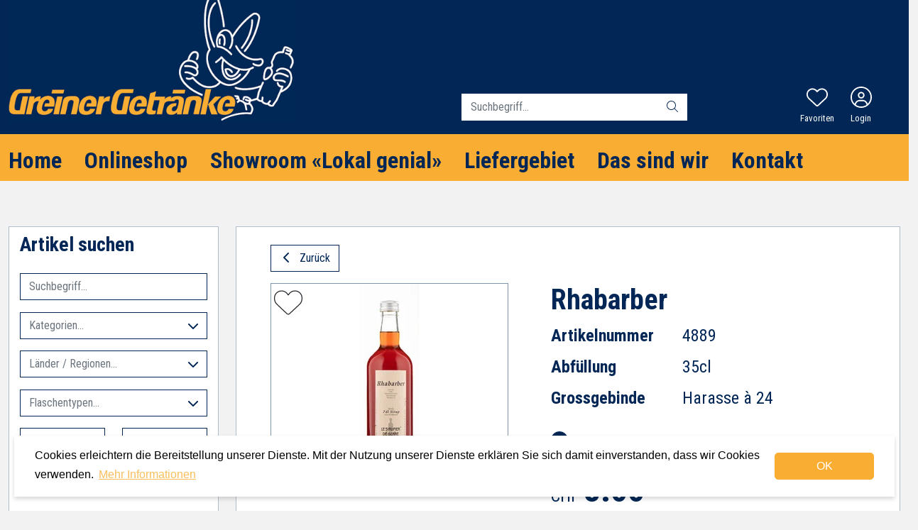

--- FILE ---
content_type: text/html; charset=utf-8
request_url: https://www.greinergetraenke.ch/shop/14-sirup/rhabarber
body_size: 52559
content:

<!DOCTYPE html>
<html class="wide wow-animation" lang="de">
<head>
    <title>Rhabarber</title>
    <meta name="description" content="" />
    <meta name="robots" content="index, follow">
    <link rel="canonical" href="https://www.greinergetraenke.ch/shop/14-sirup/rhabarber" />
    
    <meta property="og:site_name" content="Greiner Getränke" /><meta property="og:type" content="website" /><meta property="og:url" content="https://www.greinergetraenke.ch/shop/14-sirup/rhabarber" /><meta name="twitter:card" content="summary" /><meta property="og:title" content="Rhabarber" /><meta name="twitter:title" content="Rhabarber" /><meta property="og:image" content="https://www.greinergetraenke.ch/shop/images/artikel/large/9063/0/rhabarber.jpg" /><meta name="twitter:image" content="https://www.greinergetraenke.ch/shop/images/artikel/large/9063/0/rhabarber.jpg" />
    <meta charset="utf-8">
    <meta http-equiv="X-UA-Compatible" content="IE=edge">
    <meta name="viewport" content="width=device-width, height=device-height, initial-scale=1.0, maximum-scale=1, user-scalable=no">
    <link rel="shortcut icon" type="image/png" href="/Content/images/favicon.png">
    <link href="/dist/client__737768cac9df3256f2d1.css" rel="stylesheet" />
    <script src="/dist/runtime__342eb08b0443953f11b6.js" defer></script><script src="/dist/vendor-client__423636b2a6e291870fc4.js" defer></script><script src="/dist/client__dfa9cbaaee967c58339b.js" defer></script>
    <!-- Google Site Tag (gtag.js) -->
    <script async src='https://www.googletagmanager.com/gtag/js?id=G-3Z1Z0DCNV5'></script>
    <script>window.dataLayer = window.dataLayer || [];
    function gtag(){dataLayer.push(arguments);}
    gtag('js', new Date());
    gtag('config', 'G-3Z1Z0DCNV5', {'anonymize_ip': true });</script>
    <!-- End Google Site Tag (gtag.js) -->

    

    <link rel="apple-touch-icon" sizes="57x57" href="/Content/images/favicon/apple-icon-57x57.png">
    <link rel="apple-touch-icon" sizes="60x60" href="/Content/images/favicon/apple-icon-60x60.png">
    <link rel="apple-touch-icon" sizes="72x72" href="/Content/images/favicon/apple-icon-72x72.png">
    <link rel="apple-touch-icon" sizes="76x76" href="/Content/images/favicon/apple-icon-76x76.png">
    <link rel="apple-touch-icon" sizes="114x114" href="/Content/images/favicon/apple-icon-114x114.png">
    <link rel="apple-touch-icon" sizes="120x120" href="/Content/images/favicon/apple-icon-120x120.png">
    <link rel="apple-touch-icon" sizes="144x144" href="/Content/images/favicon/apple-icon-144x144.png">
    <link rel="apple-touch-icon" sizes="152x152" href="/Content/images/favicon/apple-icon-152x152.png">
    <link rel="apple-touch-icon" sizes="180x180" href="/Content/images/favicon/apple-icon-180x180.png">
    <link rel="icon" type="image/png" sizes="192x192" href="/Content/images/favicon/android-icon-192x192.png">
    <link rel="icon" type="image/png" sizes="32x32" href="/Content/images/favicon/favicon-32x32.png">
    <link rel="icon" type="image/png" sizes="96x96" href="/Content/images/favicon/favicon-96x96.png">
    <link rel="icon" type="image/png" sizes="16x16" href="/Content/images/favicon/favicon-16x16.png">
    <link rel="manifest" href="/Content/images/favicon/manifest.json">
    <meta name="msapplication-TileColor" content="#ffffff">
    <meta name="msapplication-TileImage" content="/Content/images/favicon/ms-icon-144x144.png">
    <meta name="theme-color" content="#ffffff">
</head>
<body>
    

    <div class="page">
        


<header class="page-header d-print-none">
    <div class="container-xl d-none d-lg-block">
        <div class="pb-3">
            <div class="row">
                
                <div class="col-12 col-lg-4 d-flex flex-row">
                    <a href="/" class="logo d-flex align-items-end">
                        <img src="/Content/images/greiner_logo/greinerLogoNew.png" class="img-fluid" alt="Logo" />
                    </a>
                </div>
                
                <div class="col-12 col-lg-8 pt-2 pl-xl-5 d-flex flex-column justify-content-end">
                    <div class="row w-100">

                        
                        <div class="fulltext-search-wrapper col-lg-8 d-flex align-items-end justify-content-end mb-2 mb-lg-0">
                            <div id="react_0HNIL2T9BQB0H"><div class="searchfield-suchbegriff dropdown"><div id="react-aria-1" aria-expanded="false" class="searchfield-suchbegriff input-group"><div class="input-group"><input type="text" value="" placeholder="Suchbegriff..." color="form" class="form-search-custom form-control"/><button type="button" class="btn btn-search-custom"><svg aria-hidden="true" focusable="false" data-prefix="fal" data-icon="magnifying-glass" class="svg-inline--fa fa-magnifying-glass " role="img" xmlns="http://www.w3.org/2000/svg" viewBox="0 0 512 512"><path fill="currentColor" d="M507.3 484.7l-141.5-141.5C397 306.8 415.1 259.7 415.1 208c0-114.9-93.13-208-208-208S-.0002 93.13-.0002 208S93.12 416 207.1 416c51.68 0 98.85-18.96 135.2-50.15l141.5 141.5C487.8 510.4 491.9 512 496 512s8.188-1.562 11.31-4.688C513.6 501.1 513.6 490.9 507.3 484.7zM208 384C110.1 384 32 305 32 208S110.1 32 208 32S384 110.1 384 208S305 384 208 384z"></path></svg></button></div></div></div></div>
                        </div>

                        

                        <div class="col-lg-4 d-flex align-items-end justify-content-end">
                            <div id="react_0HNIL2T9BQB0I" class="d-flex"><a href="/shop?merkliste=true" class="text-white fs-icon-30 d-inline-block text-decoration-none"><svg aria-hidden="true" focusable="false" data-prefix="fal" data-icon="heart" class="svg-inline--fa fa-heart mx-3" role="img" xmlns="http://www.w3.org/2000/svg" viewBox="0 0 512 512"><path fill="currentColor" d="M255.1 96L267.1 84.02C300.6 51.37 347 36.51 392.6 44.1C461.5 55.58 512 115.2 512 185.1V190.9C512 232.4 494.8 272.1 464.4 300.4L283.7 469.1C276.2 476.1 266.3 480 256 480C245.7 480 235.8 476.1 228.3 469.1L47.59 300.4C17.23 272.1 0 232.4 0 190.9V185.1C0 115.2 50.52 55.58 119.4 44.1C164.1 36.51 211.4 51.37 244 84.02L255.1 96zM255.1 141.3L221.4 106.6C196.1 81.31 160 69.77 124.7 75.66C71.21 84.58 31.1 130.9 31.1 185.1V190.9C31.1 223.6 45.55 254.7 69.42 277L250.1 445.7C251.7 447.2 253.8 448 255.1 448C258.2 448 260.3 447.2 261.9 445.7L442.6 277C466.4 254.7 480 223.6 480 190.9V185.1C480 130.9 440.8 84.58 387.3 75.66C351.1 69.77 315.9 81.31 290.6 106.6L255.1 141.3z"></path></svg><div class="text-center text-small">Favoriten</div></a><a href="/account/login" class="text-white fs-icon-30 d-inline-block text-decoration-none"><svg aria-hidden="true" focusable="false" data-prefix="fal" data-icon="circle-user" class="svg-inline--fa fa-circle-user mx-3" role="img" xmlns="http://www.w3.org/2000/svg" viewBox="0 0 512 512"><path fill="currentColor" d="M256 0C114.6 0 0 114.6 0 256s114.6 256 256 256s256-114.6 256-256S397.4 0 256 0zM256 480c-47.24 0-91.04-14.78-127.2-39.84C132.9 390.9 173.8 352 224 352h64c50.25 0 91.14 38.94 95.21 88.16C347 465.2 303.2 480 256 480zM411.7 416.7C397.6 361.3 347.7 320 288 320H224c-59.73 0-109.6 41.3-123.7 96.72C58.27 375.1 32 319 32 256c0-123.5 100.5-224 224-224s224 100.5 224 224C480 319 453.7 375.1 411.7 416.7zM256 128C211.8 128 176 163.8 176 208C176 252.2 211.8 288 256 288s80-35.82 80-80C336 163.8 300.2 128 256 128zM256 256C229.5 256 208 234.5 208 208S229.5 160 256 160s48 21.53 48 48S282.5 256 256 256z"></path></svg><div class="text-center text-small">Login</div></a></div>
                        </div>
                    </div>
                </div>
            </div>
        </div>
    </div>
    <div id="nav-container" class="nav-container">
        <div class="bg-secondary">
            <div class="d-lg-none d-flex justify-content-center py-2">
                <a class="navbar-brand d-lg-none" href="/">
                    <img src="/Content/images/greiner_logo/greiner-logo.png" alt="" width="200px">
                </a>
            </div>
        </div>
        <nav class="navbar navbar-expand-lg navbar-dark bg-primary">
            <div class="container-fluid container-lg">
                <div class="nav-desktop collapse navbar-collapse">
                    <ul class="navbar-nav me-auto mb-2 mb-lg-0"><li class="nav-item"><a class="nav-link" href="/">Home</a></li><li class="nav-item"><a class="nav-link" href="/shop">Onlineshop</a></li><li class="nav-item"><a class="nav-link" href="/showroom">Showroom &#171;Lokal genial&#187;</a></li><li class="nav-item"><a class="nav-link" href="/liefergebiet">Liefergebiet</a></li><li class="nav-item dropdown"><a class="nav-link dropdown-toggle" id="dropdown-toggle-main-5" data-bs-toggle="dropdown" data-bs-auto-close="outside" role="button" href="#menu-item-main-5">Das sind wir</a><ul class="dropdown-menu border-0" id="menu-item-main-5"><li><div class="dropdown-item"><a href="/team">Team</a></div></li><li><div class="dropdown-item"><a href="/nachhaltigkeit">Nachhaltigkeit</a></div></li><li><div class="dropdown-item"><a href="/jobs">Jobs</a></div></li></ul></li><li class="nav-item"><a class="nav-link" href="/kontakt">Kontakt</a></li></ul>
                </div>

                <div class="d-lg-none">
                    <div id="mobile-nav-button" class="mobile-nav-button" data-app-mobile-navigation-mode="dropdown">
                        <span></span>
                        <span></span>
                        <span></span>
                    </div>
                </div>

                <div class="d-lg-none">
                    <span class="navbar-text">
                        <div id="react_0HNIL2T9BQB0J"><a href="/shop?merkliste=true" class="text-white fs-icon-30 d-inline-block text-decoration-none"><svg aria-hidden="true" focusable="false" data-prefix="fal" data-icon="heart" class="svg-inline--fa fa-heart mx-3" role="img" xmlns="http://www.w3.org/2000/svg" viewBox="0 0 512 512"><path fill="currentColor" d="M255.1 96L267.1 84.02C300.6 51.37 347 36.51 392.6 44.1C461.5 55.58 512 115.2 512 185.1V190.9C512 232.4 494.8 272.1 464.4 300.4L283.7 469.1C276.2 476.1 266.3 480 256 480C245.7 480 235.8 476.1 228.3 469.1L47.59 300.4C17.23 272.1 0 232.4 0 190.9V185.1C0 115.2 50.52 55.58 119.4 44.1C164.1 36.51 211.4 51.37 244 84.02L255.1 96zM255.1 141.3L221.4 106.6C196.1 81.31 160 69.77 124.7 75.66C71.21 84.58 31.1 130.9 31.1 185.1V190.9C31.1 223.6 45.55 254.7 69.42 277L250.1 445.7C251.7 447.2 253.8 448 255.1 448C258.2 448 260.3 447.2 261.9 445.7L442.6 277C466.4 254.7 480 223.6 480 190.9V185.1C480 130.9 440.8 84.58 387.3 75.66C351.1 69.77 315.9 81.31 290.6 106.6L255.1 141.3z"></path></svg><div class="text-center text-small">Favoriten</div></a><a href="/account/login" class="text-white fs-icon-30 d-inline-block text-decoration-none"><svg aria-hidden="true" focusable="false" data-prefix="fal" data-icon="circle-user" class="svg-inline--fa fa-circle-user mx-3" role="img" xmlns="http://www.w3.org/2000/svg" viewBox="0 0 512 512"><path fill="currentColor" d="M256 0C114.6 0 0 114.6 0 256s114.6 256 256 256s256-114.6 256-256S397.4 0 256 0zM256 480c-47.24 0-91.04-14.78-127.2-39.84C132.9 390.9 173.8 352 224 352h64c50.25 0 91.14 38.94 95.21 88.16C347 465.2 303.2 480 256 480zM411.7 416.7C397.6 361.3 347.7 320 288 320H224c-59.73 0-109.6 41.3-123.7 96.72C58.27 375.1 32 319 32 256c0-123.5 100.5-224 224-224s224 100.5 224 224C480 319 453.7 375.1 411.7 416.7zM256 128C211.8 128 176 163.8 176 208C176 252.2 211.8 288 256 288s80-35.82 80-80C336 163.8 300.2 128 256 128zM256 256C229.5 256 208 234.5 208 208S229.5 160 256 160s48 21.53 48 48S282.5 256 256 256z"></path></svg><div class="text-center text-small">Login</div></a></div>
                    </span>
                </div>
            </div>
        </nav>

        
        


<div id="nav-mobile-container" class="nav-mobile nav-mobile--dropdown collapse d-lg-none">
    

    <div class="fulltext-search--mobile">
        <div class="container">
            <div id="react_0HNIL2T9BQB0K"><div class="searchfield-suchbegriff dropdown"><div id="react-aria-1" aria-expanded="false" class="searchfield-suchbegriff input-group"><div class="input-group"><input type="text" value="" placeholder="Suchbegriff..." color="form" class="form-search-custom form-control"/><button type="button" class="btn btn-search-custom"><svg aria-hidden="true" focusable="false" data-prefix="fal" data-icon="magnifying-glass" class="svg-inline--fa fa-magnifying-glass " role="img" xmlns="http://www.w3.org/2000/svg" viewBox="0 0 512 512"><path fill="currentColor" d="M507.3 484.7l-141.5-141.5C397 306.8 415.1 259.7 415.1 208c0-114.9-93.13-208-208-208S-.0002 93.13-.0002 208S93.12 416 207.1 416c51.68 0 98.85-18.96 135.2-50.15l141.5 141.5C487.8 510.4 491.9 512 496 512s8.188-1.562 11.31-4.688C513.6 501.1 513.6 490.9 507.3 484.7zM208 384C110.1 384 32 305 32 208S110.1 32 208 32S384 110.1 384 208S305 384 208 384z"></path></svg></button></div></div></div></div>
        </div>
    </div>

    <div id="nav-mobile" class="nav-mobile__body accordion accordion-flush"><div class="accordion-item"><div class="accordion-header" id="level-root-11-header"><a class="accordion-button collapsed" href="/"><span>Home</span></a></div></div><div class="accordion-item"><div class="accordion-header" id="level-root-12-header"><a class="accordion-button collapsed" href="/shop"><span>Onlineshop</span></a></div></div><div class="accordion-item"><div class="accordion-header" id="level-root-3-header"><a class="accordion-button collapsed" href="/showroom"><span>Showroom &#171;Lokal genial&#187;</span></a></div></div><div class="accordion-item"><div class="accordion-header" id="level-root-9-header"><a class="accordion-button collapsed" href="/liefergebiet"><span>Liefergebiet</span></a></div></div><div class="accordion-item"><div class="accordion-header" id="level-root-5-header"><button class="accordion-button collapsed has-children" type="button" data-bs-target="#level-root-5-collapse" aria-expanded="false" aria-controls="level-root-5-collapse">Das sind wir</button></div><div class="accordion-collapse collapse" id="level-root-5-collapse" aria-labelledby="level-root-5-header" data-bs-parent="#nav-mobile" data-app-mobile-navigation-title="Das sind wir"><div class="accordion-body"><div id="nav-mobile-root-5" class="accordion"><div class="accordion-item"><div class="accordion-header" id="level-root-5-6-header"><a class="accordion-button collapsed" href="/team"><span>Team</span></a></div></div><div class="accordion-item"><div class="accordion-header" id="level-root-5-7-header"><a class="accordion-button collapsed" href="/nachhaltigkeit"><span>Nachhaltigkeit</span></a></div></div><div class="accordion-item"><div class="accordion-header" id="level-root-5-8-header"><a class="accordion-button collapsed" href="/jobs"><span>Jobs</span></a></div></div></div></div></div></div><div class="accordion-item"><div class="accordion-header" id="level-root-10-header"><a class="accordion-button collapsed" href="/kontakt"><span>Kontakt</span></a></div></div></div>
</div>
        
    </div>

    

</header>


        <main class="page-body py-5 container mt-3">
            



<article class="article">
    <div id="react_0HNIL2T9BQB0F"><div class="row"><div class="col-lg-3 mb-3 mb-lg-0"><div class="sticky-lg-top"><div class="pt-2 searchfields-wrapper"><div class="mb-3 d-flex justify-content-between align-items-center"><h5 class="h3">Artikel suchen</h5></div><div class="searchfield-suchbegriff mb-3 dropdown"><div id="react-aria-1-1" aria-expanded="false" class="searchfield-suchbegriff input-group"><input type="text" value="" placeholder="Suchbegriff..." color="form" class="form-control"/></div></div><div class="extended-search"><a href="#" class="btn btn-sm btn-allg mt-2 extended-search-trigger-open">Erweiterte Suche<svg aria-hidden="true" focusable="false" data-prefix="fal" data-icon="angles-down" class="svg-inline--fa fa-angles-down ms-2" role="img" xmlns="http://www.w3.org/2000/svg" viewBox="0 0 384 512"><path fill="currentColor" d="M181.3 251.9c6.125 5.469 15.31 5.469 21.44 0l159.1-144c6.562-5.906 7.094-16.03 1.188-22.59c-5.938-6.549-16.03-7.064-22.62-1.188L192 218.5L42.73 84.11C36.5 78.51 26.38 78.38 20.1 85.29C14.2 91.86 14.73 101.1 21.29 107.9L181.3 251.9zM341.3 276.1L192 410.5L42.73 276.1C36.5 270.5 26.38 270.4 20.1 277.3C14.2 283.9 14.73 293.1 21.29 299.9l159.1 144c6.125 5.469 15.31 5.469 21.44 0l159.1-144c6.562-5.906 7.094-16.03 1.188-22.59C357.1 270.7 347.9 270.2 341.3 276.1z"></path></svg></a><div class="extended-search-body"><div class="multiselect mb-3 dropdown"><button type="button" id="react-aria-1-2" aria-expanded="false" class="text-start text-truncate w-100 btn btn-outline-form"><svg aria-hidden="true" focusable="false" data-prefix="fas" data-icon="chevron-down" class="svg-inline--fa fa-chevron-down float-end ms-1" role="img" xmlns="http://www.w3.org/2000/svg" viewBox="0 0 448 512" style="margin-top:4px"><path fill="currentColor" d="M224 416c-8.188 0-16.38-3.125-22.62-9.375l-192-192c-12.5-12.5-12.5-32.75 0-45.25s32.75-12.5 45.25 0L224 338.8l169.4-169.4c12.5-12.5 32.75-12.5 45.25 0s12.5 32.75 0 45.25l-192 192C240.4 412.9 232.2 416 224 416z"></path></svg><span class="text-muted">Kategorien...</span></button></div><div class="multiselect mb-3 dropdown"><button type="button" id="react-aria-1-3" aria-expanded="false" class="text-start text-truncate w-100 btn btn-outline-form"><svg aria-hidden="true" focusable="false" data-prefix="fas" data-icon="chevron-down" class="svg-inline--fa fa-chevron-down float-end ms-1" role="img" xmlns="http://www.w3.org/2000/svg" viewBox="0 0 448 512" style="margin-top:4px"><path fill="currentColor" d="M224 416c-8.188 0-16.38-3.125-22.62-9.375l-192-192c-12.5-12.5-12.5-32.75 0-45.25s32.75-12.5 45.25 0L224 338.8l169.4-169.4c12.5-12.5 32.75-12.5 45.25 0s12.5 32.75 0 45.25l-192 192C240.4 412.9 232.2 416 224 416z"></path></svg><span class="text-muted">Länder / Regionen...</span></button></div><div class="multiselect mb-3 dropdown"><button type="button" id="react-aria-1-4" aria-expanded="false" class="text-start text-truncate w-100 btn btn-outline-form"><svg aria-hidden="true" focusable="false" data-prefix="fas" data-icon="chevron-down" class="svg-inline--fa fa-chevron-down float-end ms-1" role="img" xmlns="http://www.w3.org/2000/svg" viewBox="0 0 448 512" style="margin-top:4px"><path fill="currentColor" d="M224 416c-8.188 0-16.38-3.125-22.62-9.375l-192-192c-12.5-12.5-12.5-32.75 0-45.25s32.75-12.5 45.25 0L224 338.8l169.4-169.4c12.5-12.5 32.75-12.5 45.25 0s12.5 32.75 0 45.25l-192 192C240.4 412.9 232.2 416 224 416z"></path></svg><span class="text-muted">Flaschentypen...</span></button></div><div class="mb-3 row"><div class="col-6"><input type="number" placeholder="Preis von..." value="" class="no-spin-button rounded-0 btn-outline-secondary form-control"/></div><div class="col-6"><input type="number" placeholder="Preis bis..." value="" class="no-spin-button rounded-0 btn-outline-secondary form-control"/></div></div><button class="btn btn-outline-secondary rounded-0">Filter zurücksetzen</button></div><a href="#" class="btn btn-sm btn-allg mt-3 extended-search-trigger-close">Standard Suche<svg aria-hidden="true" focusable="false" data-prefix="fal" data-icon="angles-up" class="svg-inline--fa fa-angles-up ms-2" role="img" xmlns="http://www.w3.org/2000/svg" viewBox="0 0 384 512"><path fill="currentColor" d="M42.73 235.9L192 101.5l149.3 134.4c6.23 5.596 16.35 5.73 22.62-1.188c5.906-6.562 5.375-16.69-1.188-22.59l-159.1-144c-6.125-5.469-15.31-5.469-21.44 0L21.29 212.1C14.73 218 14.2 228.1 20.1 234.7C26.04 241.3 36.13 241.8 42.73 235.9zM202.7 260.1c-6.125-5.469-15.31-5.469-21.44 0L21.29 404.1c-6.562 5.906-7.094 16.03-1.188 22.59c5.938 6.549 16.03 7.064 22.62 1.188L192 293.5l149.3 134.4c6.23 5.596 16.35 5.73 22.62-1.188c5.906-6.562 5.375-16.69-1.188-22.59L202.7 260.1z"></path></svg></a></div></div><div class="loginStatus__box"><p>Die momentan angezeigten Preise sind unsere Standardpreise. Für Ihre individuellen Kundenpreise ist ein Login erforderlich.</p><p>Bereits <strong>bestehende Kunden</strong>  loggen sich bitte vor Ihrem Einkauf ein. Besten Dank</p></div></div></div><div class="col-lg-9"><div class="border border-light bg-white px-5 py-4 mb-5"><div class="mb-3"><a href="#" class="btn btn-outline-secondary rounded-0 btn-previous"><svg aria-hidden="true" focusable="false" data-prefix="fas" data-icon="chevron-left" class="svg-inline--fa fa-chevron-left fa-fw me-2" role="img" xmlns="http://www.w3.org/2000/svg" viewBox="0 0 320 512"><path fill="currentColor" d="M224 480c-8.188 0-16.38-3.125-22.62-9.375l-192-192c-12.5-12.5-12.5-32.75 0-45.25l192-192c12.5-12.5 32.75-12.5 45.25 0s12.5 32.75 0 45.25L77.25 256l169.4 169.4c12.5 12.5 12.5 32.75 0 45.25C240.4 476.9 232.2 480 224 480z"></path></svg>Zurück</a></div><div class="row"><div class="col-lg-5 text-center position-relative "><div class="border border-dark"><div class="merkliste-toggler merkliste-toggler--xl"><div class="merkliste-dropdown dropdown"><button type="button" id="react-aria-2" aria-expanded="false" class="merkliste-toggler__btn dropdown-toggle btn btn-link"><svg aria-hidden="true" focusable="false" data-prefix="fat" data-icon="heart" class="svg-inline--fa fa-heart " role="img" xmlns="http://www.w3.org/2000/svg" viewBox="0 0 512 512"><path fill="currentColor" d="M256 112L270.2 94.2C300.1 55.8 350.1 37.01 398.6 45.1C464 56.01 512 112.6 512 179V190.9C512 232.4 494.8 272.1 464.4 300.4L283.7 469.1C276.2 476.1 266.3 480 256 480C245.7 480 235.8 476.1 228.3 469.1L47.59 300.4C17.23 272.1 0 232.4 0 190.9V179C0 112.6 47.98 56.01 113.4 45.1C161.9 37.01 211 55.79 241.8 94.2L256 112zM256 137.6L229.3 104.2C202.2 70.32 158.9 53.75 116.1 60.88C58.32 70.5 16 120.5 16 179V190.9C16 227.1 31.39 263.4 58.51 288.7L239.2 457.4C243.8 461.6 249.8 464 256 464C262.2 464 268.2 461.6 272.8 457.4L453.5 288.7C480.6 263.4 496 227.1 496 190.9V179C496 120.5 453.7 70.5 395.9 60.88C353.1 53.75 309.8 70.32 282.7 104.2L256 137.6z"></path></svg></button></div></div><div class="image-carousel carousel slide carousel-dark"><div class="carousel-inner"><div class="active carousel-item"><a href="#" class="image-wrapper"><picture><source srcSet="/shop/images/artikel/detail/9063/0/rhabarber.webp?dpr=1 1x, /shop/images/artikel/detail/9063/0/rhabarber.webp?dpr=2 2x" type="image/webp"/><img src="/shop/images/artikel/detail/9063/0/rhabarber.jpg" alt="Rhabarber"/></picture></a></div></div></div></div></div><div class="col-lg-7 mt-5 mt-lg-0 ps-lg-5"><div class="row"><h1>Rhabarber</h1><dl class="row"><dt class="col-sm-5 mb-0"><span class="title">Artikelnummer</span></dt><dd class="col-sm-7"><span>4889</span></dd><dt class="col-sm-5 mb-0"><span class="title">Abfüllung</span></dt><dd class="col-sm-7"><span>35cl</span></dd><dt class="col-sm-5 mb-0"><span class="title">Grossgebinde</span></dt><dd class="col-sm-7"><span>Harasse à 24</span></dd></dl><div><span><i class="fa-sharp fa-solid fa-circle-info"></i></span></div></div><div class="d-flex flex-row justify-content-start mb-3"><div class="article-price mt-3 w-70"><div class="badges d-flex justify-content-end"></div><div class="article-price__box"><div class="article-price__standard">CHF <span>8.00</span></div></div></div></div><div class="d-flex flex-row justify-content-start mb-5"><div class="w-sm-75"><div class="basket-add-remove mt-3"><div class="row gx-2 mb-1"><div class="col bestelleinheit"><select type="select" name="bestelleinheit" class="rounded-0 form-select"><option value="Abfuellung">35cl</option><option selected="" value="Grossgebinde">Harasse</option></select></div></div><div class="row gx-2"><div class="col menge"><div class="w-100 custom-input input-group"><button type="button" class="rounded-0  btn btn-primary"><svg aria-hidden="true" focusable="false" data-prefix="fas" data-icon="minus" class="svg-inline--fa fa-minus " role="img" xmlns="http://www.w3.org/2000/svg" viewBox="0 0 448 512"><path fill="currentColor" d="M400 288h-352c-17.69 0-32-14.32-32-32.01s14.31-31.99 32-31.99h352c17.69 0 32 14.3 32 31.99S417.7 288 400 288z"></path></svg></button><input type="number" min="0" step="1" value="1" placeholder="1" class="text-center border-0 no-spin-button rounded-0 form-control"/><button type="button" class="rounded-0 btn btn-primary"><svg aria-hidden="true" focusable="false" data-prefix="fas" data-icon="plus" class="svg-inline--fa fa-plus " role="img" xmlns="http://www.w3.org/2000/svg" viewBox="0 0 448 512"><path fill="currentColor" d="M432 256c0 17.69-14.33 32.01-32 32.01H256v144c0 17.69-14.33 31.99-32 31.99s-32-14.3-32-31.99v-144H48c-17.67 0-32-14.32-32-32.01s14.33-31.99 32-31.99H192v-144c0-17.69 14.33-32.01 32-32.01s32 14.32 32 32.01v144h144C417.7 224 432 238.3 432 256z"></path></svg></button></div></div><div class="col warenkorb-button"><button type="button" class="w-100 rounded-0 fs-4 btn btn-white"><svg aria-hidden="true" focusable="false" data-prefix="fal" data-icon="cart-shopping" class="svg-inline--fa fa-cart-shopping fa-fw " role="img" xmlns="http://www.w3.org/2000/svg" viewBox="0 0 576 512"><path fill="currentColor" d="M80 0C87.47 0 93.95 5.17 95.6 12.45L100 32H541.8C562.1 32 578.3 52.25 572.6 72.66L518.6 264.7C514.7 278.5 502.1 288 487.8 288H158.2L172.8 352H496C504.8 352 512 359.2 512 368C512 376.8 504.8 384 496 384H160C152.5 384 146.1 378.8 144.4 371.5L67.23 32H16C7.164 32 0 24.84 0 16C0 7.164 7.164 0 16 0H80zM107.3 64L150.1 256H487.8L541.8 64H107.3zM128 456C128 425.1 153.1 400 184 400C214.9 400 240 425.1 240 456C240 486.9 214.9 512 184 512C153.1 512 128 486.9 128 456zM184 480C197.3 480 208 469.3 208 456C208 442.7 197.3 432 184 432C170.7 432 160 442.7 160 456C160 469.3 170.7 480 184 480zM512 456C512 486.9 486.9 512 456 512C425.1 512 400 486.9 400 456C400 425.1 425.1 400 456 400C486.9 400 512 425.1 512 456zM456 432C442.7 432 432 442.7 432 456C432 469.3 442.7 480 456 480C469.3 480 480 469.3 480 456C480 442.7 469.3 432 456 432z"></path></svg></button></div></div></div></div></div></div></div><div class="row mt-lg-5"><h2>Artikelinfos</h2><div style="white-space:break-spaces" class="mb-4">Der süss-saure Frühlingsklassiker. Erfrischt als Gespritzter in zig Varianten: mit Sprudelwasser, Prosecco, Lillet, Aperol usw. Aber auch Desserts verleiht dieser Sirup eine prickelnde Note.</div></div></div></div></div></div>

    <footer>
            <div class="article__linkartikel row mt-4">
                <div class="col-lg-3"></div>
                <div class="col-lg-9">
                    <h2 class="mb-4 ps-3">Lassen Sie sich inspirieren</h2>
                    <div id="react_0HNIL2T9BQB0G"><div class="slick-slider slick-initialized" dir="ltr"><svg aria-hidden="true" focusable="false" data-prefix="fas" data-icon="chevron-left" class="svg-inline--fa fa-chevron-left slick-arrow slick-prev" role="img" xmlns="http://www.w3.org/2000/svg" viewBox="0 0 320 512" style="display:block;color:black"><path fill="currentColor" d="M224 480c-8.188 0-16.38-3.125-22.62-9.375l-192-192c-12.5-12.5-12.5-32.75 0-45.25l192-192c12.5-12.5 32.75-12.5 45.25 0s12.5 32.75 0 45.25L77.25 256l169.4 169.4c12.5 12.5 12.5 32.75 0 45.25C240.4 476.9 232.2 480 224 480z"></path></svg><div class="slick-list"><div class="slick-track" style="width:1300%;left:-100%"><div data-index="-4" tabindex="-1" class="slick-slide slick-cloned" aria-hidden="true" style="width:1.9230769230769231%"><div><div tabindex="-1" style="width:100%;display:inline-block"><div class="h-100"><div class="card h-100 artikel-list-item rounded-0" data-artikelid="9056"><a name="artikel-9056"></a><div class="card-body d-flex flex-column justify-content-between pb-3"><div class="merkliste-toggler"><div class="merkliste-dropdown dropdown"><button type="button" id="react-aria-1" aria-expanded="false" class="merkliste-toggler__btn dropdown-toggle btn btn-link"><svg aria-hidden="true" focusable="false" data-prefix="fat" data-icon="heart" class="svg-inline--fa fa-heart " role="img" xmlns="http://www.w3.org/2000/svg" viewBox="0 0 512 512"><path fill="currentColor" d="M256 112L270.2 94.2C300.1 55.8 350.1 37.01 398.6 45.1C464 56.01 512 112.6 512 179V190.9C512 232.4 494.8 272.1 464.4 300.4L283.7 469.1C276.2 476.1 266.3 480 256 480C245.7 480 235.8 476.1 228.3 469.1L47.59 300.4C17.23 272.1 0 232.4 0 190.9V179C0 112.6 47.98 56.01 113.4 45.1C161.9 37.01 211 55.79 241.8 94.2L256 112zM256 137.6L229.3 104.2C202.2 70.32 158.9 53.75 116.1 60.88C58.32 70.5 16 120.5 16 179V190.9C16 227.1 31.39 263.4 58.51 288.7L239.2 457.4C243.8 461.6 249.8 464 256 464C262.2 464 268.2 461.6 272.8 457.4L453.5 288.7C480.6 263.4 496 227.1 496 190.9V179C496 120.5 453.7 70.5 395.9 60.88C353.1 53.75 309.8 70.32 282.7 104.2L256 137.6z"></path></svg></button></div></div><a href="/shop/14-sirup/holunderbeeren" class="d-block text-body text-decoration-none"><div class="text-center"><picture><source srcSet="/shop/images/artikel/list/9056/0/holunderbeeren.webp?dpr=1 1x, /shop/images/artikel/list/9056/0/holunderbeeren.webp?dpr=2 2x" type="image/webp"/><img src="/shop/images/artikel/list/9056/0/holunderbeeren.jpg" alt="Holunderbeeren" class="mb-2 mx-auto img-fluid" height="210" loading="lazy"/></picture></div><div class="text-left mb-3 mt-2 h3">Holunderbeeren</div><div class="text-left small secondary">35 cl | Harasse à 24</div></a><div><span><i class="fa-sharp fa-solid fa-circle-info fa-lg text-primary"></i></span></div><div><div class="article-price mt-3"><div class="d-flex justify-content-start fs-5"><div class="d-flex flex-column"><div>CHF <span class="font-weight-bold h3">8.00</span></div></div></div></div><div class="basket-add-remove mt-3"><div class="row gx-2 mb-1"><div class="col bestelleinheit"><select type="select" name="bestelleinheit" class="rounded-0 form-select"><option value="Abfuellung">35cl</option><option selected="" value="Grossgebinde">Harasse</option></select></div></div><div class="row gx-2"><div class="col menge"><div class="w-100 custom-input input-group"><button type="button" class="rounded-0  btn btn-primary"><svg aria-hidden="true" focusable="false" data-prefix="fas" data-icon="minus" class="svg-inline--fa fa-minus " role="img" xmlns="http://www.w3.org/2000/svg" viewBox="0 0 448 512"><path fill="currentColor" d="M400 288h-352c-17.69 0-32-14.32-32-32.01s14.31-31.99 32-31.99h352c17.69 0 32 14.3 32 31.99S417.7 288 400 288z"></path></svg></button><input type="number" min="0" step="1" value="1" placeholder="1" class="text-center border-0 no-spin-button rounded-0 form-control"/><button type="button" class="rounded-0 btn btn-primary"><svg aria-hidden="true" focusable="false" data-prefix="fas" data-icon="plus" class="svg-inline--fa fa-plus " role="img" xmlns="http://www.w3.org/2000/svg" viewBox="0 0 448 512"><path fill="currentColor" d="M432 256c0 17.69-14.33 32.01-32 32.01H256v144c0 17.69-14.33 31.99-32 31.99s-32-14.3-32-31.99v-144H48c-17.67 0-32-14.32-32-32.01s14.33-31.99 32-31.99H192v-144c0-17.69 14.33-32.01 32-32.01s32 14.32 32 32.01v144h144C417.7 224 432 238.3 432 256z"></path></svg></button></div></div><div class="col warenkorb-button"><button type="button" class="w-100 rounded-0 fs-4 btn btn-white"><svg aria-hidden="true" focusable="false" data-prefix="fal" data-icon="cart-shopping" class="svg-inline--fa fa-cart-shopping fa-fw " role="img" xmlns="http://www.w3.org/2000/svg" viewBox="0 0 576 512"><path fill="currentColor" d="M80 0C87.47 0 93.95 5.17 95.6 12.45L100 32H541.8C562.1 32 578.3 52.25 572.6 72.66L518.6 264.7C514.7 278.5 502.1 288 487.8 288H158.2L172.8 352H496C504.8 352 512 359.2 512 368C512 376.8 504.8 384 496 384H160C152.5 384 146.1 378.8 144.4 371.5L67.23 32H16C7.164 32 0 24.84 0 16C0 7.164 7.164 0 16 0H80zM107.3 64L150.1 256H487.8L541.8 64H107.3zM128 456C128 425.1 153.1 400 184 400C214.9 400 240 425.1 240 456C240 486.9 214.9 512 184 512C153.1 512 128 486.9 128 456zM184 480C197.3 480 208 469.3 208 456C208 442.7 197.3 432 184 432C170.7 432 160 442.7 160 456C160 469.3 170.7 480 184 480zM512 456C512 486.9 486.9 512 456 512C425.1 512 400 486.9 400 456C400 425.1 425.1 400 456 400C486.9 400 512 425.1 512 456zM456 432C442.7 432 432 442.7 432 456C432 469.3 442.7 480 456 480C469.3 480 480 469.3 480 456C480 442.7 469.3 432 456 432z"></path></svg></button></div></div></div></div><div class="badges"></div></div></div></div></div></div></div><div data-index="-3" tabindex="-1" class="slick-slide slick-cloned" aria-hidden="true" style="width:1.9230769230769231%"><div><div tabindex="-1" style="width:100%;display:inline-block"><div class="h-100"><div class="card h-100 artikel-list-item rounded-0" data-artikelid="9057"><a name="artikel-9057"></a><div class="card-body d-flex flex-column justify-content-between pb-3"><div class="merkliste-toggler"><div class="merkliste-dropdown dropdown"><button type="button" id="react-aria-2" aria-expanded="false" class="merkliste-toggler__btn dropdown-toggle btn btn-link"><svg aria-hidden="true" focusable="false" data-prefix="fat" data-icon="heart" class="svg-inline--fa fa-heart " role="img" xmlns="http://www.w3.org/2000/svg" viewBox="0 0 512 512"><path fill="currentColor" d="M256 112L270.2 94.2C300.1 55.8 350.1 37.01 398.6 45.1C464 56.01 512 112.6 512 179V190.9C512 232.4 494.8 272.1 464.4 300.4L283.7 469.1C276.2 476.1 266.3 480 256 480C245.7 480 235.8 476.1 228.3 469.1L47.59 300.4C17.23 272.1 0 232.4 0 190.9V179C0 112.6 47.98 56.01 113.4 45.1C161.9 37.01 211 55.79 241.8 94.2L256 112zM256 137.6L229.3 104.2C202.2 70.32 158.9 53.75 116.1 60.88C58.32 70.5 16 120.5 16 179V190.9C16 227.1 31.39 263.4 58.51 288.7L239.2 457.4C243.8 461.6 249.8 464 256 464C262.2 464 268.2 461.6 272.8 457.4L453.5 288.7C480.6 263.4 496 227.1 496 190.9V179C496 120.5 453.7 70.5 395.9 60.88C353.1 53.75 309.8 70.32 282.7 104.2L256 137.6z"></path></svg></button></div></div><a href="/shop/14-sirup/holunderblueten" class="d-block text-body text-decoration-none"><div class="text-center"><picture><source srcSet="/shop/images/artikel/list/9057/0/holunderblueten.webp?dpr=1 1x, /shop/images/artikel/list/9057/0/holunderblueten.webp?dpr=2 2x" type="image/webp"/><img src="/shop/images/artikel/list/9057/0/holunderblueten.jpg" alt="Holunderblüten" class="mb-2 mx-auto img-fluid" height="210" loading="lazy"/></picture></div><div class="text-left mb-3 mt-2 h3">Holunderblüten</div><div class="text-left small secondary">35 cl | Harasse à 24</div></a><div><span><i class="fa-sharp fa-solid fa-circle-info fa-lg text-primary"></i></span></div><div><div class="article-price mt-3"><div class="d-flex justify-content-start fs-5"><div class="d-flex flex-column"><div>CHF <span class="font-weight-bold h3">8.00</span></div></div></div></div><div class="basket-add-remove mt-3"><div class="row gx-2 mb-1"><div class="col bestelleinheit"><select type="select" name="bestelleinheit" class="rounded-0 form-select"><option value="Abfuellung">35cl</option><option selected="" value="Grossgebinde">Harasse</option></select></div></div><div class="row gx-2"><div class="col menge"><div class="w-100 custom-input input-group"><button type="button" class="rounded-0  btn btn-primary"><svg aria-hidden="true" focusable="false" data-prefix="fas" data-icon="minus" class="svg-inline--fa fa-minus " role="img" xmlns="http://www.w3.org/2000/svg" viewBox="0 0 448 512"><path fill="currentColor" d="M400 288h-352c-17.69 0-32-14.32-32-32.01s14.31-31.99 32-31.99h352c17.69 0 32 14.3 32 31.99S417.7 288 400 288z"></path></svg></button><input type="number" min="0" step="1" value="1" placeholder="1" class="text-center border-0 no-spin-button rounded-0 form-control"/><button type="button" class="rounded-0 btn btn-primary"><svg aria-hidden="true" focusable="false" data-prefix="fas" data-icon="plus" class="svg-inline--fa fa-plus " role="img" xmlns="http://www.w3.org/2000/svg" viewBox="0 0 448 512"><path fill="currentColor" d="M432 256c0 17.69-14.33 32.01-32 32.01H256v144c0 17.69-14.33 31.99-32 31.99s-32-14.3-32-31.99v-144H48c-17.67 0-32-14.32-32-32.01s14.33-31.99 32-31.99H192v-144c0-17.69 14.33-32.01 32-32.01s32 14.32 32 32.01v144h144C417.7 224 432 238.3 432 256z"></path></svg></button></div></div><div class="col warenkorb-button"><button type="button" class="w-100 rounded-0 fs-4 btn btn-white"><svg aria-hidden="true" focusable="false" data-prefix="fal" data-icon="cart-shopping" class="svg-inline--fa fa-cart-shopping fa-fw " role="img" xmlns="http://www.w3.org/2000/svg" viewBox="0 0 576 512"><path fill="currentColor" d="M80 0C87.47 0 93.95 5.17 95.6 12.45L100 32H541.8C562.1 32 578.3 52.25 572.6 72.66L518.6 264.7C514.7 278.5 502.1 288 487.8 288H158.2L172.8 352H496C504.8 352 512 359.2 512 368C512 376.8 504.8 384 496 384H160C152.5 384 146.1 378.8 144.4 371.5L67.23 32H16C7.164 32 0 24.84 0 16C0 7.164 7.164 0 16 0H80zM107.3 64L150.1 256H487.8L541.8 64H107.3zM128 456C128 425.1 153.1 400 184 400C214.9 400 240 425.1 240 456C240 486.9 214.9 512 184 512C153.1 512 128 486.9 128 456zM184 480C197.3 480 208 469.3 208 456C208 442.7 197.3 432 184 432C170.7 432 160 442.7 160 456C160 469.3 170.7 480 184 480zM512 456C512 486.9 486.9 512 456 512C425.1 512 400 486.9 400 456C400 425.1 425.1 400 456 400C486.9 400 512 425.1 512 456zM456 432C442.7 432 432 442.7 432 456C432 469.3 442.7 480 456 480C469.3 480 480 469.3 480 456C480 442.7 469.3 432 456 432z"></path></svg></button></div></div></div></div><div class="badges"></div></div></div></div></div></div></div><div data-index="-2" tabindex="-1" class="slick-slide slick-cloned" aria-hidden="true" style="width:1.9230769230769231%"><div><div tabindex="-1" style="width:100%;display:inline-block"><div class="h-100"><div class="card h-100 artikel-list-item rounded-0" data-artikelid="8518"><a name="artikel-8518"></a><div class="card-body d-flex flex-column justify-content-between pb-3"><div class="merkliste-toggler"><div class="merkliste-dropdown dropdown"><button type="button" id="react-aria-3" aria-expanded="false" class="merkliste-toggler__btn dropdown-toggle btn btn-link"><svg aria-hidden="true" focusable="false" data-prefix="fat" data-icon="heart" class="svg-inline--fa fa-heart " role="img" xmlns="http://www.w3.org/2000/svg" viewBox="0 0 512 512"><path fill="currentColor" d="M256 112L270.2 94.2C300.1 55.8 350.1 37.01 398.6 45.1C464 56.01 512 112.6 512 179V190.9C512 232.4 494.8 272.1 464.4 300.4L283.7 469.1C276.2 476.1 266.3 480 256 480C245.7 480 235.8 476.1 228.3 469.1L47.59 300.4C17.23 272.1 0 232.4 0 190.9V179C0 112.6 47.98 56.01 113.4 45.1C161.9 37.01 211 55.79 241.8 94.2L256 112zM256 137.6L229.3 104.2C202.2 70.32 158.9 53.75 116.1 60.88C58.32 70.5 16 120.5 16 179V190.9C16 227.1 31.39 263.4 58.51 288.7L239.2 457.4C243.8 461.6 249.8 464 256 464C262.2 464 268.2 461.6 272.8 457.4L453.5 288.7C480.6 263.4 496 227.1 496 190.9V179C496 120.5 453.7 70.5 395.9 60.88C353.1 53.75 309.8 70.32 282.7 104.2L256 137.6z"></path></svg></button></div></div><a href="/shop/14-sirup/ingwer-apfel-sirup-8518" class="d-block text-body text-decoration-none"><div class="text-center"><picture><source srcSet="/shop/images/artikel/list/8518/0/ingwer-apfel-sirup-8518.webp?dpr=1 1x, /shop/images/artikel/list/8518/0/ingwer-apfel-sirup-8518.webp?dpr=2 2x" type="image/webp"/><img src="/shop/images/artikel/list/8518/0/ingwer-apfel-sirup-8518.jpg" alt="Ingwer-Apfel Sirup" class="mb-2 mx-auto img-fluid" height="210" loading="lazy"/></picture></div><div class="text-left mb-3 mt-2 h3">Ingwer-Apfel Sirup</div><div class="text-left small secondary">35 cl | Harasse à 24</div></a><div><span><i class="fa-sharp fa-solid fa-circle-info fa-lg text-primary"></i></span></div><div><div class="article-price mt-3"><div class="d-flex justify-content-start fs-5"><div class="d-flex flex-column"><div>CHF <span class="font-weight-bold h3">8.00</span></div></div></div></div><div class="basket-add-remove mt-3"><div class="row gx-2 mb-1"><div class="col bestelleinheit"><select type="select" name="bestelleinheit" class="rounded-0 form-select"><option value="Abfuellung">35cl</option><option selected="" value="Grossgebinde">Harasse</option></select></div></div><div class="row gx-2"><div class="col menge"><div class="w-100 custom-input input-group"><button type="button" class="rounded-0  btn btn-primary"><svg aria-hidden="true" focusable="false" data-prefix="fas" data-icon="minus" class="svg-inline--fa fa-minus " role="img" xmlns="http://www.w3.org/2000/svg" viewBox="0 0 448 512"><path fill="currentColor" d="M400 288h-352c-17.69 0-32-14.32-32-32.01s14.31-31.99 32-31.99h352c17.69 0 32 14.3 32 31.99S417.7 288 400 288z"></path></svg></button><input type="number" min="0" step="1" value="1" placeholder="1" class="text-center border-0 no-spin-button rounded-0 form-control"/><button type="button" class="rounded-0 btn btn-primary"><svg aria-hidden="true" focusable="false" data-prefix="fas" data-icon="plus" class="svg-inline--fa fa-plus " role="img" xmlns="http://www.w3.org/2000/svg" viewBox="0 0 448 512"><path fill="currentColor" d="M432 256c0 17.69-14.33 32.01-32 32.01H256v144c0 17.69-14.33 31.99-32 31.99s-32-14.3-32-31.99v-144H48c-17.67 0-32-14.32-32-32.01s14.33-31.99 32-31.99H192v-144c0-17.69 14.33-32.01 32-32.01s32 14.32 32 32.01v144h144C417.7 224 432 238.3 432 256z"></path></svg></button></div></div><div class="col warenkorb-button"><button type="button" class="w-100 rounded-0 fs-4 btn btn-white"><svg aria-hidden="true" focusable="false" data-prefix="fal" data-icon="cart-shopping" class="svg-inline--fa fa-cart-shopping fa-fw " role="img" xmlns="http://www.w3.org/2000/svg" viewBox="0 0 576 512"><path fill="currentColor" d="M80 0C87.47 0 93.95 5.17 95.6 12.45L100 32H541.8C562.1 32 578.3 52.25 572.6 72.66L518.6 264.7C514.7 278.5 502.1 288 487.8 288H158.2L172.8 352H496C504.8 352 512 359.2 512 368C512 376.8 504.8 384 496 384H160C152.5 384 146.1 378.8 144.4 371.5L67.23 32H16C7.164 32 0 24.84 0 16C0 7.164 7.164 0 16 0H80zM107.3 64L150.1 256H487.8L541.8 64H107.3zM128 456C128 425.1 153.1 400 184 400C214.9 400 240 425.1 240 456C240 486.9 214.9 512 184 512C153.1 512 128 486.9 128 456zM184 480C197.3 480 208 469.3 208 456C208 442.7 197.3 432 184 432C170.7 432 160 442.7 160 456C160 469.3 170.7 480 184 480zM512 456C512 486.9 486.9 512 456 512C425.1 512 400 486.9 400 456C400 425.1 425.1 400 456 400C486.9 400 512 425.1 512 456zM456 432C442.7 432 432 442.7 432 456C432 469.3 442.7 480 456 480C469.3 480 480 469.3 480 456C480 442.7 469.3 432 456 432z"></path></svg></button></div></div></div></div><div class="badges"></div></div></div></div></div></div></div><div data-index="-1" tabindex="-1" class="slick-slide slick-cloned" aria-hidden="true" style="width:1.9230769230769231%"><div><div tabindex="-1" style="width:100%;display:inline-block"><div class="h-100"><div class="card h-100 artikel-list-item rounded-0" data-artikelid="9059"><a name="artikel-9059"></a><div class="card-body d-flex flex-column justify-content-between pb-3"><div class="merkliste-toggler"><div class="merkliste-dropdown dropdown"><button type="button" id="react-aria-4" aria-expanded="false" class="merkliste-toggler__btn dropdown-toggle btn btn-link"><svg aria-hidden="true" focusable="false" data-prefix="fat" data-icon="heart" class="svg-inline--fa fa-heart " role="img" xmlns="http://www.w3.org/2000/svg" viewBox="0 0 512 512"><path fill="currentColor" d="M256 112L270.2 94.2C300.1 55.8 350.1 37.01 398.6 45.1C464 56.01 512 112.6 512 179V190.9C512 232.4 494.8 272.1 464.4 300.4L283.7 469.1C276.2 476.1 266.3 480 256 480C245.7 480 235.8 476.1 228.3 469.1L47.59 300.4C17.23 272.1 0 232.4 0 190.9V179C0 112.6 47.98 56.01 113.4 45.1C161.9 37.01 211 55.79 241.8 94.2L256 112zM256 137.6L229.3 104.2C202.2 70.32 158.9 53.75 116.1 60.88C58.32 70.5 16 120.5 16 179V190.9C16 227.1 31.39 263.4 58.51 288.7L239.2 457.4C243.8 461.6 249.8 464 256 464C262.2 464 268.2 461.6 272.8 457.4L453.5 288.7C480.6 263.4 496 227.1 496 190.9V179C496 120.5 453.7 70.5 395.9 60.88C353.1 53.75 309.8 70.32 282.7 104.2L256 137.6z"></path></svg></button></div></div><a href="/shop/14-sirup/minze" class="d-block text-body text-decoration-none"><div class="text-center"><picture><source srcSet="/shop/images/artikel/list/9059/0/minze.webp?dpr=1 1x, /shop/images/artikel/list/9059/0/minze.webp?dpr=2 2x" type="image/webp"/><img src="/shop/images/artikel/list/9059/0/minze.jpg" alt="Minze" class="mb-2 mx-auto img-fluid" height="210" loading="lazy"/></picture></div><div class="text-left mb-3 mt-2 h3">Minze</div><div class="text-left small secondary">35 cl | Harasse à 24</div></a><div><span><i class="fa-sharp fa-solid fa-circle-info fa-lg text-primary"></i></span></div><div><div class="article-price mt-3"><div class="d-flex justify-content-start fs-5"><div class="d-flex flex-column"><div>CHF <span class="font-weight-bold h3">8.00</span></div></div></div></div><div class="basket-add-remove mt-3"><div class="row gx-2 mb-1"><div class="col bestelleinheit"><select type="select" name="bestelleinheit" class="rounded-0 form-select"><option value="Abfuellung">35cl</option><option selected="" value="Grossgebinde">Harasse</option></select></div></div><div class="row gx-2"><div class="col menge"><div class="w-100 custom-input input-group"><button type="button" class="rounded-0  btn btn-primary"><svg aria-hidden="true" focusable="false" data-prefix="fas" data-icon="minus" class="svg-inline--fa fa-minus " role="img" xmlns="http://www.w3.org/2000/svg" viewBox="0 0 448 512"><path fill="currentColor" d="M400 288h-352c-17.69 0-32-14.32-32-32.01s14.31-31.99 32-31.99h352c17.69 0 32 14.3 32 31.99S417.7 288 400 288z"></path></svg></button><input type="number" min="0" step="1" value="1" placeholder="1" class="text-center border-0 no-spin-button rounded-0 form-control"/><button type="button" class="rounded-0 btn btn-primary"><svg aria-hidden="true" focusable="false" data-prefix="fas" data-icon="plus" class="svg-inline--fa fa-plus " role="img" xmlns="http://www.w3.org/2000/svg" viewBox="0 0 448 512"><path fill="currentColor" d="M432 256c0 17.69-14.33 32.01-32 32.01H256v144c0 17.69-14.33 31.99-32 31.99s-32-14.3-32-31.99v-144H48c-17.67 0-32-14.32-32-32.01s14.33-31.99 32-31.99H192v-144c0-17.69 14.33-32.01 32-32.01s32 14.32 32 32.01v144h144C417.7 224 432 238.3 432 256z"></path></svg></button></div></div><div class="col warenkorb-button"><button type="button" class="w-100 rounded-0 fs-4 btn btn-white"><svg aria-hidden="true" focusable="false" data-prefix="fal" data-icon="cart-shopping" class="svg-inline--fa fa-cart-shopping fa-fw " role="img" xmlns="http://www.w3.org/2000/svg" viewBox="0 0 576 512"><path fill="currentColor" d="M80 0C87.47 0 93.95 5.17 95.6 12.45L100 32H541.8C562.1 32 578.3 52.25 572.6 72.66L518.6 264.7C514.7 278.5 502.1 288 487.8 288H158.2L172.8 352H496C504.8 352 512 359.2 512 368C512 376.8 504.8 384 496 384H160C152.5 384 146.1 378.8 144.4 371.5L67.23 32H16C7.164 32 0 24.84 0 16C0 7.164 7.164 0 16 0H80zM107.3 64L150.1 256H487.8L541.8 64H107.3zM128 456C128 425.1 153.1 400 184 400C214.9 400 240 425.1 240 456C240 486.9 214.9 512 184 512C153.1 512 128 486.9 128 456zM184 480C197.3 480 208 469.3 208 456C208 442.7 197.3 432 184 432C170.7 432 160 442.7 160 456C160 469.3 170.7 480 184 480zM512 456C512 486.9 486.9 512 456 512C425.1 512 400 486.9 400 456C400 425.1 425.1 400 456 400C486.9 400 512 425.1 512 456zM456 432C442.7 432 432 442.7 432 456C432 469.3 442.7 480 456 480C469.3 480 480 469.3 480 456C480 442.7 469.3 432 456 432z"></path></svg></button></div></div></div></div><div class="badges"></div></div></div></div></div></div></div><div data-index="0" class="slick-slide slick-active slick-current" tabindex="-1" aria-hidden="false" style="outline:none;width:1.9230769230769231%"><div><div tabindex="-1" style="width:100%;display:inline-block"><div class="h-100"><div class="card h-100 artikel-list-item rounded-0" data-artikelid="8491"><a name="artikel-8491"></a><div class="card-body d-flex flex-column justify-content-between pb-3"><div class="merkliste-toggler"><div class="merkliste-dropdown dropdown"><button type="button" id="react-aria-5" aria-expanded="false" class="merkliste-toggler__btn dropdown-toggle btn btn-link"><svg aria-hidden="true" focusable="false" data-prefix="fat" data-icon="heart" class="svg-inline--fa fa-heart " role="img" xmlns="http://www.w3.org/2000/svg" viewBox="0 0 512 512"><path fill="currentColor" d="M256 112L270.2 94.2C300.1 55.8 350.1 37.01 398.6 45.1C464 56.01 512 112.6 512 179V190.9C512 232.4 494.8 272.1 464.4 300.4L283.7 469.1C276.2 476.1 266.3 480 256 480C245.7 480 235.8 476.1 228.3 469.1L47.59 300.4C17.23 272.1 0 232.4 0 190.9V179C0 112.6 47.98 56.01 113.4 45.1C161.9 37.01 211 55.79 241.8 94.2L256 112zM256 137.6L229.3 104.2C202.2 70.32 158.9 53.75 116.1 60.88C58.32 70.5 16 120.5 16 179V190.9C16 227.1 31.39 263.4 58.51 288.7L239.2 457.4C243.8 461.6 249.8 464 256 464C262.2 464 268.2 461.6 272.8 457.4L453.5 288.7C480.6 263.4 496 227.1 496 190.9V179C496 120.5 453.7 70.5 395.9 60.88C353.1 53.75 309.8 70.32 282.7 104.2L256 137.6z"></path></svg></button></div></div><a href="/shop/14-sirup/alpenkraeuter-sirup-8491" class="d-block text-body text-decoration-none"><div class="text-center"><picture><source srcSet="/shop/images/artikel/list/8491/0/alpenkraeuter-sirup-8491.webp?dpr=1 1x, /shop/images/artikel/list/8491/0/alpenkraeuter-sirup-8491.webp?dpr=2 2x" type="image/webp"/><img src="/shop/images/artikel/list/8491/0/alpenkraeuter-sirup-8491.jpg" alt="Alpenkräuter Sirup" class="mb-2 mx-auto img-fluid" height="210" loading="lazy"/></picture></div><div class="text-left mb-3 mt-2 h3">Alpenkräuter Sirup</div><div class="text-left small secondary">35 cl | Harasse à 24</div></a><div><span><i class="fa-sharp fa-solid fa-circle-info fa-lg text-primary"></i></span></div><div><div class="article-price mt-3"><div class="d-flex justify-content-start fs-5"><div class="d-flex flex-column"><div>CHF <span class="font-weight-bold h3">8.00</span></div></div></div></div><div class="basket-add-remove mt-3"><div class="row gx-2 mb-1"><div class="col bestelleinheit"><select type="select" name="bestelleinheit" class="rounded-0 form-select"><option value="Abfuellung">35cl</option><option selected="" value="Grossgebinde">Harasse</option></select></div></div><div class="row gx-2"><div class="col menge"><div class="w-100 custom-input input-group"><button type="button" class="rounded-0  btn btn-primary"><svg aria-hidden="true" focusable="false" data-prefix="fas" data-icon="minus" class="svg-inline--fa fa-minus " role="img" xmlns="http://www.w3.org/2000/svg" viewBox="0 0 448 512"><path fill="currentColor" d="M400 288h-352c-17.69 0-32-14.32-32-32.01s14.31-31.99 32-31.99h352c17.69 0 32 14.3 32 31.99S417.7 288 400 288z"></path></svg></button><input type="number" min="0" step="1" value="1" placeholder="1" class="text-center border-0 no-spin-button rounded-0 form-control"/><button type="button" class="rounded-0 btn btn-primary"><svg aria-hidden="true" focusable="false" data-prefix="fas" data-icon="plus" class="svg-inline--fa fa-plus " role="img" xmlns="http://www.w3.org/2000/svg" viewBox="0 0 448 512"><path fill="currentColor" d="M432 256c0 17.69-14.33 32.01-32 32.01H256v144c0 17.69-14.33 31.99-32 31.99s-32-14.3-32-31.99v-144H48c-17.67 0-32-14.32-32-32.01s14.33-31.99 32-31.99H192v-144c0-17.69 14.33-32.01 32-32.01s32 14.32 32 32.01v144h144C417.7 224 432 238.3 432 256z"></path></svg></button></div></div><div class="col warenkorb-button"><button type="button" class="w-100 rounded-0 fs-4 btn btn-white"><svg aria-hidden="true" focusable="false" data-prefix="fal" data-icon="cart-shopping" class="svg-inline--fa fa-cart-shopping fa-fw " role="img" xmlns="http://www.w3.org/2000/svg" viewBox="0 0 576 512"><path fill="currentColor" d="M80 0C87.47 0 93.95 5.17 95.6 12.45L100 32H541.8C562.1 32 578.3 52.25 572.6 72.66L518.6 264.7C514.7 278.5 502.1 288 487.8 288H158.2L172.8 352H496C504.8 352 512 359.2 512 368C512 376.8 504.8 384 496 384H160C152.5 384 146.1 378.8 144.4 371.5L67.23 32H16C7.164 32 0 24.84 0 16C0 7.164 7.164 0 16 0H80zM107.3 64L150.1 256H487.8L541.8 64H107.3zM128 456C128 425.1 153.1 400 184 400C214.9 400 240 425.1 240 456C240 486.9 214.9 512 184 512C153.1 512 128 486.9 128 456zM184 480C197.3 480 208 469.3 208 456C208 442.7 197.3 432 184 432C170.7 432 160 442.7 160 456C160 469.3 170.7 480 184 480zM512 456C512 486.9 486.9 512 456 512C425.1 512 400 486.9 400 456C400 425.1 425.1 400 456 400C486.9 400 512 425.1 512 456zM456 432C442.7 432 432 442.7 432 456C432 469.3 442.7 480 456 480C469.3 480 480 469.3 480 456C480 442.7 469.3 432 456 432z"></path></svg></button></div></div></div></div><div class="badges"></div></div></div></div></div></div></div><div data-index="1" class="slick-slide slick-active" tabindex="-1" aria-hidden="false" style="outline:none;width:1.9230769230769231%"><div><div tabindex="-1" style="width:100%;display:inline-block"><div class="h-100"><div class="card h-100 artikel-list-item rounded-0" data-artikelid="9484"><a name="artikel-9484"></a><div class="card-body d-flex flex-column justify-content-between pb-3"><div class="merkliste-toggler"><div class="merkliste-dropdown dropdown"><button type="button" id="react-aria-6" aria-expanded="false" class="merkliste-toggler__btn dropdown-toggle btn btn-link"><svg aria-hidden="true" focusable="false" data-prefix="fat" data-icon="heart" class="svg-inline--fa fa-heart " role="img" xmlns="http://www.w3.org/2000/svg" viewBox="0 0 512 512"><path fill="currentColor" d="M256 112L270.2 94.2C300.1 55.8 350.1 37.01 398.6 45.1C464 56.01 512 112.6 512 179V190.9C512 232.4 494.8 272.1 464.4 300.4L283.7 469.1C276.2 476.1 266.3 480 256 480C245.7 480 235.8 476.1 228.3 469.1L47.59 300.4C17.23 272.1 0 232.4 0 190.9V179C0 112.6 47.98 56.01 113.4 45.1C161.9 37.01 211 55.79 241.8 94.2L256 112zM256 137.6L229.3 104.2C202.2 70.32 158.9 53.75 116.1 60.88C58.32 70.5 16 120.5 16 179V190.9C16 227.1 31.39 263.4 58.51 288.7L239.2 457.4C243.8 461.6 249.8 464 256 464C262.2 464 268.2 461.6 272.8 457.4L453.5 288.7C480.6 263.4 496 227.1 496 190.9V179C496 120.5 453.7 70.5 395.9 60.88C353.1 53.75 309.8 70.32 282.7 104.2L256 137.6z"></path></svg></button></div></div><a href="/shop/14-sirup/apero-spatz" class="d-block text-body text-decoration-none"><div class="text-center"><img src="/Content/images/bottle_dummy.jpg" height="210" class="mb-2 mx-auto"/></div><div class="text-left mb-3 mt-2 h3">Apero Spatz</div><div class="text-left small secondary">35 cl | Harasse à 24</div></a><div><span><i class="fa-sharp fa-solid fa-circle-info fa-lg text-primary"></i></span></div><div><div class="article-price mt-3"><div class="d-flex justify-content-start fs-5"><div class="d-flex flex-column"><div>CHF <span class="font-weight-bold h3">9.20</span></div></div></div></div><div class="basket-add-remove mt-3"><div class="row gx-2 mb-1"><div class="col bestelleinheit"><select type="select" name="bestelleinheit" class="rounded-0 form-select"><option value="Abfuellung">35cl</option><option selected="" value="Grossgebinde">Harasse</option></select></div></div><div class="row gx-2"><div class="col menge"><div class="w-100 custom-input input-group"><button type="button" class="rounded-0  btn btn-primary"><svg aria-hidden="true" focusable="false" data-prefix="fas" data-icon="minus" class="svg-inline--fa fa-minus " role="img" xmlns="http://www.w3.org/2000/svg" viewBox="0 0 448 512"><path fill="currentColor" d="M400 288h-352c-17.69 0-32-14.32-32-32.01s14.31-31.99 32-31.99h352c17.69 0 32 14.3 32 31.99S417.7 288 400 288z"></path></svg></button><input type="number" min="0" step="1" value="1" placeholder="1" class="text-center border-0 no-spin-button rounded-0 form-control"/><button type="button" class="rounded-0 btn btn-primary"><svg aria-hidden="true" focusable="false" data-prefix="fas" data-icon="plus" class="svg-inline--fa fa-plus " role="img" xmlns="http://www.w3.org/2000/svg" viewBox="0 0 448 512"><path fill="currentColor" d="M432 256c0 17.69-14.33 32.01-32 32.01H256v144c0 17.69-14.33 31.99-32 31.99s-32-14.3-32-31.99v-144H48c-17.67 0-32-14.32-32-32.01s14.33-31.99 32-31.99H192v-144c0-17.69 14.33-32.01 32-32.01s32 14.32 32 32.01v144h144C417.7 224 432 238.3 432 256z"></path></svg></button></div></div><div class="col warenkorb-button"><button type="button" class="w-100 rounded-0 fs-4 btn btn-white"><svg aria-hidden="true" focusable="false" data-prefix="fal" data-icon="cart-shopping" class="svg-inline--fa fa-cart-shopping fa-fw " role="img" xmlns="http://www.w3.org/2000/svg" viewBox="0 0 576 512"><path fill="currentColor" d="M80 0C87.47 0 93.95 5.17 95.6 12.45L100 32H541.8C562.1 32 578.3 52.25 572.6 72.66L518.6 264.7C514.7 278.5 502.1 288 487.8 288H158.2L172.8 352H496C504.8 352 512 359.2 512 368C512 376.8 504.8 384 496 384H160C152.5 384 146.1 378.8 144.4 371.5L67.23 32H16C7.164 32 0 24.84 0 16C0 7.164 7.164 0 16 0H80zM107.3 64L150.1 256H487.8L541.8 64H107.3zM128 456C128 425.1 153.1 400 184 400C214.9 400 240 425.1 240 456C240 486.9 214.9 512 184 512C153.1 512 128 486.9 128 456zM184 480C197.3 480 208 469.3 208 456C208 442.7 197.3 432 184 432C170.7 432 160 442.7 160 456C160 469.3 170.7 480 184 480zM512 456C512 486.9 486.9 512 456 512C425.1 512 400 486.9 400 456C400 425.1 425.1 400 456 400C486.9 400 512 425.1 512 456zM456 432C442.7 432 432 442.7 432 456C432 469.3 442.7 480 456 480C469.3 480 480 469.3 480 456C480 442.7 469.3 432 456 432z"></path></svg></button></div></div></div></div><div class="badges"></div></div></div></div></div></div></div><div data-index="2" class="slick-slide slick-active" tabindex="-1" aria-hidden="false" style="outline:none;width:1.9230769230769231%"><div><div tabindex="-1" style="width:100%;display:inline-block"><div class="h-100"><div class="card h-100 artikel-list-item rounded-0" data-artikelid="9072"><a name="artikel-9072"></a><div class="card-body d-flex flex-column justify-content-between pb-3"><div class="merkliste-toggler"><div class="merkliste-dropdown dropdown"><button type="button" id="react-aria-7" aria-expanded="false" class="merkliste-toggler__btn dropdown-toggle btn btn-link"><svg aria-hidden="true" focusable="false" data-prefix="fat" data-icon="heart" class="svg-inline--fa fa-heart " role="img" xmlns="http://www.w3.org/2000/svg" viewBox="0 0 512 512"><path fill="currentColor" d="M256 112L270.2 94.2C300.1 55.8 350.1 37.01 398.6 45.1C464 56.01 512 112.6 512 179V190.9C512 232.4 494.8 272.1 464.4 300.4L283.7 469.1C276.2 476.1 266.3 480 256 480C245.7 480 235.8 476.1 228.3 469.1L47.59 300.4C17.23 272.1 0 232.4 0 190.9V179C0 112.6 47.98 56.01 113.4 45.1C161.9 37.01 211 55.79 241.8 94.2L256 112zM256 137.6L229.3 104.2C202.2 70.32 158.9 53.75 116.1 60.88C58.32 70.5 16 120.5 16 179V190.9C16 227.1 31.39 263.4 58.51 288.7L239.2 457.4C243.8 461.6 249.8 464 256 464C262.2 464 268.2 461.6 272.8 457.4L453.5 288.7C480.6 263.4 496 227.1 496 190.9V179C496 120.5 453.7 70.5 395.9 60.88C353.1 53.75 309.8 70.32 282.7 104.2L256 137.6z"></path></svg></button></div></div><a href="/shop/14-sirup/barista-cafe-chai" class="d-block text-body text-decoration-none"><div class="text-center"><picture><source srcSet="/shop/images/artikel/list/9072/0/barista-cafe-chai.webp?dpr=1 1x, /shop/images/artikel/list/9072/0/barista-cafe-chai.webp?dpr=2 2x" type="image/webp"/><img src="/shop/images/artikel/list/9072/0/barista-cafe-chai.jpg" alt="Barista Cafe Chai
" class="mb-2 mx-auto img-fluid" height="210" loading="lazy"/></picture></div><div class="text-left mb-3 mt-2 h3">Barista Cafe Chai<br /></div><div class="text-left small secondary">35 cl | Harasse à 24</div></a><div><span><i class="fa-sharp fa-solid fa-circle-info fa-lg text-primary"></i></span></div><div><div class="article-price mt-3"><div class="d-flex justify-content-start fs-5"><div class="d-flex flex-column"><div>CHF <span class="font-weight-bold h3">8.95</span></div></div></div></div><div class="basket-add-remove mt-3"><div class="row gx-2 mb-1"><div class="col bestelleinheit"><select type="select" name="bestelleinheit" class="rounded-0 form-select"><option value="Abfuellung">35cl</option><option selected="" value="Grossgebinde">Harasse</option></select></div></div><div class="row gx-2"><div class="col menge"><div class="w-100 custom-input input-group"><button type="button" class="rounded-0  btn btn-primary"><svg aria-hidden="true" focusable="false" data-prefix="fas" data-icon="minus" class="svg-inline--fa fa-minus " role="img" xmlns="http://www.w3.org/2000/svg" viewBox="0 0 448 512"><path fill="currentColor" d="M400 288h-352c-17.69 0-32-14.32-32-32.01s14.31-31.99 32-31.99h352c17.69 0 32 14.3 32 31.99S417.7 288 400 288z"></path></svg></button><input type="number" min="0" step="1" value="1" placeholder="1" class="text-center border-0 no-spin-button rounded-0 form-control"/><button type="button" class="rounded-0 btn btn-primary"><svg aria-hidden="true" focusable="false" data-prefix="fas" data-icon="plus" class="svg-inline--fa fa-plus " role="img" xmlns="http://www.w3.org/2000/svg" viewBox="0 0 448 512"><path fill="currentColor" d="M432 256c0 17.69-14.33 32.01-32 32.01H256v144c0 17.69-14.33 31.99-32 31.99s-32-14.3-32-31.99v-144H48c-17.67 0-32-14.32-32-32.01s14.33-31.99 32-31.99H192v-144c0-17.69 14.33-32.01 32-32.01s32 14.32 32 32.01v144h144C417.7 224 432 238.3 432 256z"></path></svg></button></div></div><div class="col warenkorb-button"><button type="button" class="w-100 rounded-0 fs-4 btn btn-white"><svg aria-hidden="true" focusable="false" data-prefix="fal" data-icon="cart-shopping" class="svg-inline--fa fa-cart-shopping fa-fw " role="img" xmlns="http://www.w3.org/2000/svg" viewBox="0 0 576 512"><path fill="currentColor" d="M80 0C87.47 0 93.95 5.17 95.6 12.45L100 32H541.8C562.1 32 578.3 52.25 572.6 72.66L518.6 264.7C514.7 278.5 502.1 288 487.8 288H158.2L172.8 352H496C504.8 352 512 359.2 512 368C512 376.8 504.8 384 496 384H160C152.5 384 146.1 378.8 144.4 371.5L67.23 32H16C7.164 32 0 24.84 0 16C0 7.164 7.164 0 16 0H80zM107.3 64L150.1 256H487.8L541.8 64H107.3zM128 456C128 425.1 153.1 400 184 400C214.9 400 240 425.1 240 456C240 486.9 214.9 512 184 512C153.1 512 128 486.9 128 456zM184 480C197.3 480 208 469.3 208 456C208 442.7 197.3 432 184 432C170.7 432 160 442.7 160 456C160 469.3 170.7 480 184 480zM512 456C512 486.9 486.9 512 456 512C425.1 512 400 486.9 400 456C400 425.1 425.1 400 456 400C486.9 400 512 425.1 512 456zM456 432C442.7 432 432 442.7 432 456C432 469.3 442.7 480 456 480C469.3 480 480 469.3 480 456C480 442.7 469.3 432 456 432z"></path></svg></button></div></div></div></div><div class="badges"></div></div></div></div></div></div></div><div data-index="3" class="slick-slide slick-active" tabindex="-1" aria-hidden="false" style="outline:none;width:1.9230769230769231%"><div><div tabindex="-1" style="width:100%;display:inline-block"><div class="h-100"><div class="card h-100 artikel-list-item rounded-0" data-artikelid="6322"><a name="artikel-6322"></a><div class="card-body d-flex flex-column justify-content-between pb-3"><div class="merkliste-toggler"><div class="merkliste-dropdown dropdown"><button type="button" id="react-aria-8" aria-expanded="false" class="merkliste-toggler__btn dropdown-toggle btn btn-link"><svg aria-hidden="true" focusable="false" data-prefix="fat" data-icon="heart" class="svg-inline--fa fa-heart " role="img" xmlns="http://www.w3.org/2000/svg" viewBox="0 0 512 512"><path fill="currentColor" d="M256 112L270.2 94.2C300.1 55.8 350.1 37.01 398.6 45.1C464 56.01 512 112.6 512 179V190.9C512 232.4 494.8 272.1 464.4 300.4L283.7 469.1C276.2 476.1 266.3 480 256 480C245.7 480 235.8 476.1 228.3 469.1L47.59 300.4C17.23 272.1 0 232.4 0 190.9V179C0 112.6 47.98 56.01 113.4 45.1C161.9 37.01 211 55.79 241.8 94.2L256 112zM256 137.6L229.3 104.2C202.2 70.32 158.9 53.75 116.1 60.88C58.32 70.5 16 120.5 16 179V190.9C16 227.1 31.39 263.4 58.51 288.7L239.2 457.4C243.8 461.6 249.8 464 256 464C262.2 464 268.2 461.6 272.8 457.4L453.5 288.7C480.6 263.4 496 227.1 496 190.9V179C496 120.5 453.7 70.5 395.9 60.88C353.1 53.75 309.8 70.32 282.7 104.2L256 137.6z"></path></svg></button></div></div><a href="/shop/14-sirup/barista-caffe-freddo-sirup-6322" class="d-block text-body text-decoration-none"><div class="text-center"><picture><source srcSet="/shop/images/artikel/list/6322/0/barista-caffe-freddo-sirup-6322.webp?dpr=1 1x, /shop/images/artikel/list/6322/0/barista-caffe-freddo-sirup-6322.webp?dpr=2 2x" type="image/webp"/><img src="/shop/images/artikel/list/6322/0/barista-caffe-freddo-sirup-6322.jpg" alt="Barista Caffé freddo Sirup" class="mb-2 mx-auto img-fluid" height="210" loading="lazy"/></picture></div><div class="text-left mb-3 mt-2 h3">Barista Caffé freddo Sirup</div><div class="text-left small secondary">35 cl | Harasse à 24</div></a><div><span><i class="fa-sharp fa-solid fa-circle-info fa-lg text-primary"></i></span></div><div><div class="article-price mt-3"><div class="d-flex justify-content-start fs-5"><div class="d-flex flex-column"><div>CHF <span class="font-weight-bold h3">8.15</span></div></div></div></div><div class="basket-add-remove mt-3"><div class="row gx-2 mb-1"><div class="col bestelleinheit"><select type="select" name="bestelleinheit" class="rounded-0 form-select"><option value="Abfuellung">35cl</option><option selected="" value="Grossgebinde">Harasse</option></select></div></div><div class="row gx-2"><div class="col menge"><div class="w-100 custom-input input-group"><button type="button" class="rounded-0  btn btn-primary"><svg aria-hidden="true" focusable="false" data-prefix="fas" data-icon="minus" class="svg-inline--fa fa-minus " role="img" xmlns="http://www.w3.org/2000/svg" viewBox="0 0 448 512"><path fill="currentColor" d="M400 288h-352c-17.69 0-32-14.32-32-32.01s14.31-31.99 32-31.99h352c17.69 0 32 14.3 32 31.99S417.7 288 400 288z"></path></svg></button><input type="number" min="0" step="1" value="1" placeholder="1" class="text-center border-0 no-spin-button rounded-0 form-control"/><button type="button" class="rounded-0 btn btn-primary"><svg aria-hidden="true" focusable="false" data-prefix="fas" data-icon="plus" class="svg-inline--fa fa-plus " role="img" xmlns="http://www.w3.org/2000/svg" viewBox="0 0 448 512"><path fill="currentColor" d="M432 256c0 17.69-14.33 32.01-32 32.01H256v144c0 17.69-14.33 31.99-32 31.99s-32-14.3-32-31.99v-144H48c-17.67 0-32-14.32-32-32.01s14.33-31.99 32-31.99H192v-144c0-17.69 14.33-32.01 32-32.01s32 14.32 32 32.01v144h144C417.7 224 432 238.3 432 256z"></path></svg></button></div></div><div class="col warenkorb-button"><button type="button" class="w-100 rounded-0 fs-4 btn btn-white"><svg aria-hidden="true" focusable="false" data-prefix="fal" data-icon="cart-shopping" class="svg-inline--fa fa-cart-shopping fa-fw " role="img" xmlns="http://www.w3.org/2000/svg" viewBox="0 0 576 512"><path fill="currentColor" d="M80 0C87.47 0 93.95 5.17 95.6 12.45L100 32H541.8C562.1 32 578.3 52.25 572.6 72.66L518.6 264.7C514.7 278.5 502.1 288 487.8 288H158.2L172.8 352H496C504.8 352 512 359.2 512 368C512 376.8 504.8 384 496 384H160C152.5 384 146.1 378.8 144.4 371.5L67.23 32H16C7.164 32 0 24.84 0 16C0 7.164 7.164 0 16 0H80zM107.3 64L150.1 256H487.8L541.8 64H107.3zM128 456C128 425.1 153.1 400 184 400C214.9 400 240 425.1 240 456C240 486.9 214.9 512 184 512C153.1 512 128 486.9 128 456zM184 480C197.3 480 208 469.3 208 456C208 442.7 197.3 432 184 432C170.7 432 160 442.7 160 456C160 469.3 170.7 480 184 480zM512 456C512 486.9 486.9 512 456 512C425.1 512 400 486.9 400 456C400 425.1 425.1 400 456 400C486.9 400 512 425.1 512 456zM456 432C442.7 432 432 442.7 432 456C432 469.3 442.7 480 456 480C469.3 480 480 469.3 480 456C480 442.7 469.3 432 456 432z"></path></svg></button></div></div></div></div><div class="badges"></div></div></div></div></div></div></div><div data-index="4" class="slick-slide" tabindex="-1" aria-hidden="true" style="outline:none;width:1.9230769230769231%"><div><div tabindex="-1" style="width:100%;display:inline-block"><div class="h-100"><div class="card h-100 artikel-list-item rounded-0" data-artikelid="9047"><a name="artikel-9047"></a><div class="card-body d-flex flex-column justify-content-between pb-3"><div class="merkliste-toggler"><div class="merkliste-dropdown dropdown"><button type="button" id="react-aria-9" aria-expanded="false" class="merkliste-toggler__btn dropdown-toggle btn btn-link"><svg aria-hidden="true" focusable="false" data-prefix="fat" data-icon="heart" class="svg-inline--fa fa-heart " role="img" xmlns="http://www.w3.org/2000/svg" viewBox="0 0 512 512"><path fill="currentColor" d="M256 112L270.2 94.2C300.1 55.8 350.1 37.01 398.6 45.1C464 56.01 512 112.6 512 179V190.9C512 232.4 494.8 272.1 464.4 300.4L283.7 469.1C276.2 476.1 266.3 480 256 480C245.7 480 235.8 476.1 228.3 469.1L47.59 300.4C17.23 272.1 0 232.4 0 190.9V179C0 112.6 47.98 56.01 113.4 45.1C161.9 37.01 211 55.79 241.8 94.2L256 112zM256 137.6L229.3 104.2C202.2 70.32 158.9 53.75 116.1 60.88C58.32 70.5 16 120.5 16 179V190.9C16 227.1 31.39 263.4 58.51 288.7L239.2 457.4C243.8 461.6 249.8 464 256 464C262.2 464 268.2 461.6 272.8 457.4L453.5 288.7C480.6 263.4 496 227.1 496 190.9V179C496 120.5 453.7 70.5 395.9 60.88C353.1 53.75 309.8 70.32 282.7 104.2L256 137.6z"></path></svg></button></div></div><a href="/shop/14-sirup/bergamotte" class="d-block text-body text-decoration-none"><div class="text-center"><picture><source srcSet="/shop/images/artikel/list/9047/0/bergamotte.webp?dpr=1 1x, /shop/images/artikel/list/9047/0/bergamotte.webp?dpr=2 2x" type="image/webp"/><img src="/shop/images/artikel/list/9047/0/bergamotte.jpg" alt="Bergamotte" class="mb-2 mx-auto img-fluid" height="210" loading="lazy"/></picture></div><div class="text-left mb-3 mt-2 h3">Bergamotte</div><div class="text-left small secondary">35 cl | Harasse à 24</div></a><div><span><i class="fa-sharp fa-solid fa-circle-info fa-lg text-primary"></i></span></div><div><div class="article-price mt-3"><div class="d-flex justify-content-start fs-5"><div class="d-flex flex-column"><div>CHF <span class="font-weight-bold h3">8.00</span></div></div></div></div><div class="basket-add-remove mt-3"><div class="row gx-2 mb-1"><div class="col bestelleinheit"><select type="select" name="bestelleinheit" class="rounded-0 form-select"><option value="Abfuellung">35cl</option><option selected="" value="Grossgebinde">Harasse</option></select></div></div><div class="row gx-2"><div class="col menge"><div class="w-100 custom-input input-group"><button type="button" class="rounded-0  btn btn-primary"><svg aria-hidden="true" focusable="false" data-prefix="fas" data-icon="minus" class="svg-inline--fa fa-minus " role="img" xmlns="http://www.w3.org/2000/svg" viewBox="0 0 448 512"><path fill="currentColor" d="M400 288h-352c-17.69 0-32-14.32-32-32.01s14.31-31.99 32-31.99h352c17.69 0 32 14.3 32 31.99S417.7 288 400 288z"></path></svg></button><input type="number" min="0" step="1" value="1" placeholder="1" class="text-center border-0 no-spin-button rounded-0 form-control"/><button type="button" class="rounded-0 btn btn-primary"><svg aria-hidden="true" focusable="false" data-prefix="fas" data-icon="plus" class="svg-inline--fa fa-plus " role="img" xmlns="http://www.w3.org/2000/svg" viewBox="0 0 448 512"><path fill="currentColor" d="M432 256c0 17.69-14.33 32.01-32 32.01H256v144c0 17.69-14.33 31.99-32 31.99s-32-14.3-32-31.99v-144H48c-17.67 0-32-14.32-32-32.01s14.33-31.99 32-31.99H192v-144c0-17.69 14.33-32.01 32-32.01s32 14.32 32 32.01v144h144C417.7 224 432 238.3 432 256z"></path></svg></button></div></div><div class="col warenkorb-button"><button type="button" class="w-100 rounded-0 fs-4 btn btn-white"><svg aria-hidden="true" focusable="false" data-prefix="fal" data-icon="cart-shopping" class="svg-inline--fa fa-cart-shopping fa-fw " role="img" xmlns="http://www.w3.org/2000/svg" viewBox="0 0 576 512"><path fill="currentColor" d="M80 0C87.47 0 93.95 5.17 95.6 12.45L100 32H541.8C562.1 32 578.3 52.25 572.6 72.66L518.6 264.7C514.7 278.5 502.1 288 487.8 288H158.2L172.8 352H496C504.8 352 512 359.2 512 368C512 376.8 504.8 384 496 384H160C152.5 384 146.1 378.8 144.4 371.5L67.23 32H16C7.164 32 0 24.84 0 16C0 7.164 7.164 0 16 0H80zM107.3 64L150.1 256H487.8L541.8 64H107.3zM128 456C128 425.1 153.1 400 184 400C214.9 400 240 425.1 240 456C240 486.9 214.9 512 184 512C153.1 512 128 486.9 128 456zM184 480C197.3 480 208 469.3 208 456C208 442.7 197.3 432 184 432C170.7 432 160 442.7 160 456C160 469.3 170.7 480 184 480zM512 456C512 486.9 486.9 512 456 512C425.1 512 400 486.9 400 456C400 425.1 425.1 400 456 400C486.9 400 512 425.1 512 456zM456 432C442.7 432 432 442.7 432 456C432 469.3 442.7 480 456 480C469.3 480 480 469.3 480 456C480 442.7 469.3 432 456 432z"></path></svg></button></div></div></div></div><div class="badges"></div></div></div></div></div></div></div><div data-index="5" class="slick-slide" tabindex="-1" aria-hidden="true" style="outline:none;width:1.9230769230769231%"><div><div tabindex="-1" style="width:100%;display:inline-block"><div class="h-100"><div class="card h-100 artikel-list-item rounded-0" data-artikelid="8991"><a name="artikel-8991"></a><div class="card-body d-flex flex-column justify-content-between pb-3"><div class="merkliste-toggler"><div class="merkliste-dropdown dropdown"><button type="button" id="react-aria-10" aria-expanded="false" class="merkliste-toggler__btn dropdown-toggle btn btn-link"><svg aria-hidden="true" focusable="false" data-prefix="fat" data-icon="heart" class="svg-inline--fa fa-heart " role="img" xmlns="http://www.w3.org/2000/svg" viewBox="0 0 512 512"><path fill="currentColor" d="M256 112L270.2 94.2C300.1 55.8 350.1 37.01 398.6 45.1C464 56.01 512 112.6 512 179V190.9C512 232.4 494.8 272.1 464.4 300.4L283.7 469.1C276.2 476.1 266.3 480 256 480C245.7 480 235.8 476.1 228.3 469.1L47.59 300.4C17.23 272.1 0 232.4 0 190.9V179C0 112.6 47.98 56.01 113.4 45.1C161.9 37.01 211 55.79 241.8 94.2L256 112zM256 137.6L229.3 104.2C202.2 70.32 158.9 53.75 116.1 60.88C58.32 70.5 16 120.5 16 179V190.9C16 227.1 31.39 263.4 58.51 288.7L239.2 457.4C243.8 461.6 249.8 464 256 464C262.2 464 268.2 461.6 272.8 457.4L453.5 288.7C480.6 263.4 496 227.1 496 190.9V179C496 120.5 453.7 70.5 395.9 60.88C353.1 53.75 309.8 70.32 282.7 104.2L256 137.6z"></path></svg></button></div></div><a href="/shop/14-sirup/besser-als-punsch-sirup" class="d-block text-body text-decoration-none"><div class="text-center"><picture><source srcSet="/shop/images/artikel/list/8991/0/besser-als-punsch-sirup.webp?dpr=1 1x, /shop/images/artikel/list/8991/0/besser-als-punsch-sirup.webp?dpr=2 2x" type="image/webp"/><img src="/shop/images/artikel/list/8991/0/besser-als-punsch-sirup.jpg" alt="Besser als Punsch Sirup" class="mb-2 mx-auto img-fluid" height="210" loading="lazy"/></picture></div><div class="text-left mb-3 mt-2 h3">Besser als Punsch Sirup</div><div class="text-left small secondary">35 cl | Harasse à 24</div></a><div><span><i class="fa-sharp fa-solid fa-circle-info fa-lg text-primary"></i></span></div><div><div class="article-price mt-3"><div class="d-flex justify-content-start fs-5"><div class="d-flex flex-column"><div>CHF <span class="font-weight-bold h3">8.00</span></div></div></div></div><div class="basket-add-remove mt-3"><div class="row gx-2 mb-1"><div class="col bestelleinheit"><select type="select" name="bestelleinheit" class="rounded-0 form-select"><option value="Abfuellung">35cl</option><option selected="" value="Grossgebinde">Harasse</option></select></div></div><div class="row gx-2"><div class="col menge"><div class="w-100 custom-input input-group"><button type="button" class="rounded-0  btn btn-primary"><svg aria-hidden="true" focusable="false" data-prefix="fas" data-icon="minus" class="svg-inline--fa fa-minus " role="img" xmlns="http://www.w3.org/2000/svg" viewBox="0 0 448 512"><path fill="currentColor" d="M400 288h-352c-17.69 0-32-14.32-32-32.01s14.31-31.99 32-31.99h352c17.69 0 32 14.3 32 31.99S417.7 288 400 288z"></path></svg></button><input type="number" min="0" step="1" value="1" placeholder="1" class="text-center border-0 no-spin-button rounded-0 form-control"/><button type="button" class="rounded-0 btn btn-primary"><svg aria-hidden="true" focusable="false" data-prefix="fas" data-icon="plus" class="svg-inline--fa fa-plus " role="img" xmlns="http://www.w3.org/2000/svg" viewBox="0 0 448 512"><path fill="currentColor" d="M432 256c0 17.69-14.33 32.01-32 32.01H256v144c0 17.69-14.33 31.99-32 31.99s-32-14.3-32-31.99v-144H48c-17.67 0-32-14.32-32-32.01s14.33-31.99 32-31.99H192v-144c0-17.69 14.33-32.01 32-32.01s32 14.32 32 32.01v144h144C417.7 224 432 238.3 432 256z"></path></svg></button></div></div><div class="col warenkorb-button"><button type="button" class="w-100 rounded-0 fs-4 btn btn-white"><svg aria-hidden="true" focusable="false" data-prefix="fal" data-icon="cart-shopping" class="svg-inline--fa fa-cart-shopping fa-fw " role="img" xmlns="http://www.w3.org/2000/svg" viewBox="0 0 576 512"><path fill="currentColor" d="M80 0C87.47 0 93.95 5.17 95.6 12.45L100 32H541.8C562.1 32 578.3 52.25 572.6 72.66L518.6 264.7C514.7 278.5 502.1 288 487.8 288H158.2L172.8 352H496C504.8 352 512 359.2 512 368C512 376.8 504.8 384 496 384H160C152.5 384 146.1 378.8 144.4 371.5L67.23 32H16C7.164 32 0 24.84 0 16C0 7.164 7.164 0 16 0H80zM107.3 64L150.1 256H487.8L541.8 64H107.3zM128 456C128 425.1 153.1 400 184 400C214.9 400 240 425.1 240 456C240 486.9 214.9 512 184 512C153.1 512 128 486.9 128 456zM184 480C197.3 480 208 469.3 208 456C208 442.7 197.3 432 184 432C170.7 432 160 442.7 160 456C160 469.3 170.7 480 184 480zM512 456C512 486.9 486.9 512 456 512C425.1 512 400 486.9 400 456C400 425.1 425.1 400 456 400C486.9 400 512 425.1 512 456zM456 432C442.7 432 432 442.7 432 456C432 469.3 442.7 480 456 480C469.3 480 480 469.3 480 456C480 442.7 469.3 432 456 432z"></path></svg></button></div></div></div></div><div class="badges"></div></div></div></div></div></div></div><div data-index="6" class="slick-slide" tabindex="-1" aria-hidden="true" style="outline:none;width:1.9230769230769231%"><div><div tabindex="-1" style="width:100%;display:inline-block"><div class="h-100"><div class="card h-100 artikel-list-item rounded-0" data-artikelid="8493"><a name="artikel-8493"></a><div class="card-body d-flex flex-column justify-content-between pb-3"><div class="merkliste-toggler"><div class="merkliste-dropdown dropdown"><button type="button" id="react-aria-11" aria-expanded="false" class="merkliste-toggler__btn dropdown-toggle btn btn-link"><svg aria-hidden="true" focusable="false" data-prefix="fat" data-icon="heart" class="svg-inline--fa fa-heart " role="img" xmlns="http://www.w3.org/2000/svg" viewBox="0 0 512 512"><path fill="currentColor" d="M256 112L270.2 94.2C300.1 55.8 350.1 37.01 398.6 45.1C464 56.01 512 112.6 512 179V190.9C512 232.4 494.8 272.1 464.4 300.4L283.7 469.1C276.2 476.1 266.3 480 256 480C245.7 480 235.8 476.1 228.3 469.1L47.59 300.4C17.23 272.1 0 232.4 0 190.9V179C0 112.6 47.98 56.01 113.4 45.1C161.9 37.01 211 55.79 241.8 94.2L256 112zM256 137.6L229.3 104.2C202.2 70.32 158.9 53.75 116.1 60.88C58.32 70.5 16 120.5 16 179V190.9C16 227.1 31.39 263.4 58.51 288.7L239.2 457.4C243.8 461.6 249.8 464 256 464C262.2 464 268.2 461.6 272.8 457.4L453.5 288.7C480.6 263.4 496 227.1 496 190.9V179C496 120.5 453.7 70.5 395.9 60.88C353.1 53.75 309.8 70.32 282.7 104.2L256 137.6z"></path></svg></button></div></div><a href="/shop/14-sirup/besser-aus-ystee-sirup-8493" class="d-block text-body text-decoration-none"><div class="text-center"><picture><source srcSet="/shop/images/artikel/list/8493/0/besser-aus-ystee-sirup-8493.webp?dpr=1 1x, /shop/images/artikel/list/8493/0/besser-aus-ystee-sirup-8493.webp?dpr=2 2x" type="image/webp"/><img src="/shop/images/artikel/list/8493/0/besser-aus-ystee-sirup-8493.jpg" alt="Besser aus Ystee Sirup" class="mb-2 mx-auto img-fluid" height="210" loading="lazy"/></picture></div><div class="text-left mb-3 mt-2 h3">Besser aus Ystee Sirup</div><div class="text-left small secondary">35 cl | Harasse à 24</div></a><div><span><i class="fa-sharp fa-solid fa-circle-info fa-lg text-primary"></i></span></div><div><div class="article-price mt-3"><div class="d-flex justify-content-start fs-5"><div class="d-flex flex-column"><div>CHF <span class="font-weight-bold h3">8.00</span></div></div></div></div><div class="basket-add-remove mt-3"><div class="row gx-2 mb-1"><div class="col bestelleinheit"><select type="select" name="bestelleinheit" disabled="" class="rounded-0 form-select"><option selected="" value="Grossgebinde">Harasse</option></select></div></div><div class="row gx-2"><div class="col menge"><div class="w-100 custom-input input-group"><button type="button" class="rounded-0  btn btn-primary"><svg aria-hidden="true" focusable="false" data-prefix="fas" data-icon="minus" class="svg-inline--fa fa-minus " role="img" xmlns="http://www.w3.org/2000/svg" viewBox="0 0 448 512"><path fill="currentColor" d="M400 288h-352c-17.69 0-32-14.32-32-32.01s14.31-31.99 32-31.99h352c17.69 0 32 14.3 32 31.99S417.7 288 400 288z"></path></svg></button><input type="number" min="0" step="1" value="1" placeholder="1" class="text-center border-0 no-spin-button rounded-0 form-control"/><button type="button" class="rounded-0 btn btn-primary"><svg aria-hidden="true" focusable="false" data-prefix="fas" data-icon="plus" class="svg-inline--fa fa-plus " role="img" xmlns="http://www.w3.org/2000/svg" viewBox="0 0 448 512"><path fill="currentColor" d="M432 256c0 17.69-14.33 32.01-32 32.01H256v144c0 17.69-14.33 31.99-32 31.99s-32-14.3-32-31.99v-144H48c-17.67 0-32-14.32-32-32.01s14.33-31.99 32-31.99H192v-144c0-17.69 14.33-32.01 32-32.01s32 14.32 32 32.01v144h144C417.7 224 432 238.3 432 256z"></path></svg></button></div></div><div class="col warenkorb-button"><button type="button" class="w-100 rounded-0 fs-4 btn btn-white"><svg aria-hidden="true" focusable="false" data-prefix="fal" data-icon="cart-shopping" class="svg-inline--fa fa-cart-shopping fa-fw " role="img" xmlns="http://www.w3.org/2000/svg" viewBox="0 0 576 512"><path fill="currentColor" d="M80 0C87.47 0 93.95 5.17 95.6 12.45L100 32H541.8C562.1 32 578.3 52.25 572.6 72.66L518.6 264.7C514.7 278.5 502.1 288 487.8 288H158.2L172.8 352H496C504.8 352 512 359.2 512 368C512 376.8 504.8 384 496 384H160C152.5 384 146.1 378.8 144.4 371.5L67.23 32H16C7.164 32 0 24.84 0 16C0 7.164 7.164 0 16 0H80zM107.3 64L150.1 256H487.8L541.8 64H107.3zM128 456C128 425.1 153.1 400 184 400C214.9 400 240 425.1 240 456C240 486.9 214.9 512 184 512C153.1 512 128 486.9 128 456zM184 480C197.3 480 208 469.3 208 456C208 442.7 197.3 432 184 432C170.7 432 160 442.7 160 456C160 469.3 170.7 480 184 480zM512 456C512 486.9 486.9 512 456 512C425.1 512 400 486.9 400 456C400 425.1 425.1 400 456 400C486.9 400 512 425.1 512 456zM456 432C442.7 432 432 442.7 432 456C432 469.3 442.7 480 456 480C469.3 480 480 469.3 480 456C480 442.7 469.3 432 456 432z"></path></svg></button></div></div></div></div><div class="badges"></div></div></div></div></div></div></div><div data-index="7" class="slick-slide" tabindex="-1" aria-hidden="true" style="outline:none;width:1.9230769230769231%"><div><div tabindex="-1" style="width:100%;display:inline-block"><div class="h-100"><div class="card h-100 artikel-list-item rounded-0" data-artikelid="9048"><a name="artikel-9048"></a><div class="card-body d-flex flex-column justify-content-between pb-3"><div class="merkliste-toggler"><div class="merkliste-dropdown dropdown"><button type="button" id="react-aria-12" aria-expanded="false" class="merkliste-toggler__btn dropdown-toggle btn btn-link"><svg aria-hidden="true" focusable="false" data-prefix="fat" data-icon="heart" class="svg-inline--fa fa-heart " role="img" xmlns="http://www.w3.org/2000/svg" viewBox="0 0 512 512"><path fill="currentColor" d="M256 112L270.2 94.2C300.1 55.8 350.1 37.01 398.6 45.1C464 56.01 512 112.6 512 179V190.9C512 232.4 494.8 272.1 464.4 300.4L283.7 469.1C276.2 476.1 266.3 480 256 480C245.7 480 235.8 476.1 228.3 469.1L47.59 300.4C17.23 272.1 0 232.4 0 190.9V179C0 112.6 47.98 56.01 113.4 45.1C161.9 37.01 211 55.79 241.8 94.2L256 112zM256 137.6L229.3 104.2C202.2 70.32 158.9 53.75 116.1 60.88C58.32 70.5 16 120.5 16 179V190.9C16 227.1 31.39 263.4 58.51 288.7L239.2 457.4C243.8 461.6 249.8 464 256 464C262.2 464 268.2 461.6 272.8 457.4L453.5 288.7C480.6 263.4 496 227.1 496 190.9V179C496 120.5 453.7 70.5 395.9 60.88C353.1 53.75 309.8 70.32 282.7 104.2L256 137.6z"></path></svg></button></div></div><a href="/shop/14-sirup/biere" class="d-block text-body text-decoration-none"><div class="text-center"><picture><source srcSet="/shop/images/artikel/list/9048/0/biere.webp?dpr=1 1x, /shop/images/artikel/list/9048/0/biere.webp?dpr=2 2x" type="image/webp"/><img src="/shop/images/artikel/list/9048/0/biere.jpg" alt="Biere" class="mb-2 mx-auto img-fluid" height="210" loading="lazy"/></picture></div><div class="text-left mb-3 mt-2 h3">Biere</div><div class="text-left small secondary">35 cl | Harasse à 24</div></a><div><span><i class="fa-sharp fa-solid fa-circle-info fa-lg text-primary"></i></span></div><div><div class="article-price mt-3"><div class="d-flex justify-content-start fs-5"><div class="d-flex flex-column"><div>CHF <span class="font-weight-bold h3">8.00</span></div></div></div></div><div class="basket-add-remove mt-3"><div class="row gx-2 mb-1"><div class="col bestelleinheit"><select type="select" name="bestelleinheit" class="rounded-0 form-select"><option value="Abfuellung">35cl</option><option selected="" value="Grossgebinde">Harasse</option></select></div></div><div class="row gx-2"><div class="col menge"><div class="w-100 custom-input input-group"><button type="button" class="rounded-0  btn btn-primary"><svg aria-hidden="true" focusable="false" data-prefix="fas" data-icon="minus" class="svg-inline--fa fa-minus " role="img" xmlns="http://www.w3.org/2000/svg" viewBox="0 0 448 512"><path fill="currentColor" d="M400 288h-352c-17.69 0-32-14.32-32-32.01s14.31-31.99 32-31.99h352c17.69 0 32 14.3 32 31.99S417.7 288 400 288z"></path></svg></button><input type="number" min="0" step="1" value="1" placeholder="1" class="text-center border-0 no-spin-button rounded-0 form-control"/><button type="button" class="rounded-0 btn btn-primary"><svg aria-hidden="true" focusable="false" data-prefix="fas" data-icon="plus" class="svg-inline--fa fa-plus " role="img" xmlns="http://www.w3.org/2000/svg" viewBox="0 0 448 512"><path fill="currentColor" d="M432 256c0 17.69-14.33 32.01-32 32.01H256v144c0 17.69-14.33 31.99-32 31.99s-32-14.3-32-31.99v-144H48c-17.67 0-32-14.32-32-32.01s14.33-31.99 32-31.99H192v-144c0-17.69 14.33-32.01 32-32.01s32 14.32 32 32.01v144h144C417.7 224 432 238.3 432 256z"></path></svg></button></div></div><div class="col warenkorb-button"><button type="button" class="w-100 rounded-0 fs-4 btn btn-white"><svg aria-hidden="true" focusable="false" data-prefix="fal" data-icon="cart-shopping" class="svg-inline--fa fa-cart-shopping fa-fw " role="img" xmlns="http://www.w3.org/2000/svg" viewBox="0 0 576 512"><path fill="currentColor" d="M80 0C87.47 0 93.95 5.17 95.6 12.45L100 32H541.8C562.1 32 578.3 52.25 572.6 72.66L518.6 264.7C514.7 278.5 502.1 288 487.8 288H158.2L172.8 352H496C504.8 352 512 359.2 512 368C512 376.8 504.8 384 496 384H160C152.5 384 146.1 378.8 144.4 371.5L67.23 32H16C7.164 32 0 24.84 0 16C0 7.164 7.164 0 16 0H80zM107.3 64L150.1 256H487.8L541.8 64H107.3zM128 456C128 425.1 153.1 400 184 400C214.9 400 240 425.1 240 456C240 486.9 214.9 512 184 512C153.1 512 128 486.9 128 456zM184 480C197.3 480 208 469.3 208 456C208 442.7 197.3 432 184 432C170.7 432 160 442.7 160 456C160 469.3 170.7 480 184 480zM512 456C512 486.9 486.9 512 456 512C425.1 512 400 486.9 400 456C400 425.1 425.1 400 456 400C486.9 400 512 425.1 512 456zM456 432C442.7 432 432 442.7 432 456C432 469.3 442.7 480 456 480C469.3 480 480 469.3 480 456C480 442.7 469.3 432 456 432z"></path></svg></button></div></div></div></div><div class="badges"></div></div></div></div></div></div></div><div data-index="8" class="slick-slide" tabindex="-1" aria-hidden="true" style="outline:none;width:1.9230769230769231%"><div><div tabindex="-1" style="width:100%;display:inline-block"><div class="h-100"><div class="card h-100 artikel-list-item rounded-0" data-artikelid="9049"><a name="artikel-9049"></a><div class="card-body d-flex flex-column justify-content-between pb-3"><div class="merkliste-toggler"><div class="merkliste-dropdown dropdown"><button type="button" id="react-aria-13" aria-expanded="false" class="merkliste-toggler__btn dropdown-toggle btn btn-link"><svg aria-hidden="true" focusable="false" data-prefix="fat" data-icon="heart" class="svg-inline--fa fa-heart " role="img" xmlns="http://www.w3.org/2000/svg" viewBox="0 0 512 512"><path fill="currentColor" d="M256 112L270.2 94.2C300.1 55.8 350.1 37.01 398.6 45.1C464 56.01 512 112.6 512 179V190.9C512 232.4 494.8 272.1 464.4 300.4L283.7 469.1C276.2 476.1 266.3 480 256 480C245.7 480 235.8 476.1 228.3 469.1L47.59 300.4C17.23 272.1 0 232.4 0 190.9V179C0 112.6 47.98 56.01 113.4 45.1C161.9 37.01 211 55.79 241.8 94.2L256 112zM256 137.6L229.3 104.2C202.2 70.32 158.9 53.75 116.1 60.88C58.32 70.5 16 120.5 16 179V190.9C16 227.1 31.39 263.4 58.51 288.7L239.2 457.4C243.8 461.6 249.8 464 256 464C262.2 464 268.2 461.6 272.8 457.4L453.5 288.7C480.6 263.4 496 227.1 496 190.9V179C496 120.5 453.7 70.5 395.9 60.88C353.1 53.75 309.8 70.32 282.7 104.2L256 137.6z"></path></svg></button></div></div><a href="/shop/14-sirup/blaues-wunder" class="d-block text-body text-decoration-none"><div class="text-center"><picture><source srcSet="/shop/images/artikel/list/9049/0/blaues-wunder.webp?dpr=1 1x, /shop/images/artikel/list/9049/0/blaues-wunder.webp?dpr=2 2x" type="image/webp"/><img src="/shop/images/artikel/list/9049/0/blaues-wunder.jpg" alt="Blaues Wunder" class="mb-2 mx-auto img-fluid" height="210" loading="lazy"/></picture></div><div class="text-left mb-3 mt-2 h3">Blaues Wunder</div><div class="text-left small secondary">35 cl | Harasse à 24</div></a><div><span><i class="fa-sharp fa-solid fa-circle-info fa-lg text-primary"></i></span></div><div><div class="article-price mt-3"><div class="d-flex justify-content-start fs-5"><div class="d-flex flex-column"><div>CHF <span class="font-weight-bold h3">8.00</span></div></div></div></div><div class="basket-add-remove mt-3"><div class="row gx-2 mb-1"><div class="col bestelleinheit"><select type="select" name="bestelleinheit" class="rounded-0 form-select"><option value="Abfuellung">35cl</option><option selected="" value="Grossgebinde">Harasse</option></select></div></div><div class="row gx-2"><div class="col menge"><div class="w-100 custom-input input-group"><button type="button" class="rounded-0  btn btn-primary"><svg aria-hidden="true" focusable="false" data-prefix="fas" data-icon="minus" class="svg-inline--fa fa-minus " role="img" xmlns="http://www.w3.org/2000/svg" viewBox="0 0 448 512"><path fill="currentColor" d="M400 288h-352c-17.69 0-32-14.32-32-32.01s14.31-31.99 32-31.99h352c17.69 0 32 14.3 32 31.99S417.7 288 400 288z"></path></svg></button><input type="number" min="0" step="1" value="1" placeholder="1" class="text-center border-0 no-spin-button rounded-0 form-control"/><button type="button" class="rounded-0 btn btn-primary"><svg aria-hidden="true" focusable="false" data-prefix="fas" data-icon="plus" class="svg-inline--fa fa-plus " role="img" xmlns="http://www.w3.org/2000/svg" viewBox="0 0 448 512"><path fill="currentColor" d="M432 256c0 17.69-14.33 32.01-32 32.01H256v144c0 17.69-14.33 31.99-32 31.99s-32-14.3-32-31.99v-144H48c-17.67 0-32-14.32-32-32.01s14.33-31.99 32-31.99H192v-144c0-17.69 14.33-32.01 32-32.01s32 14.32 32 32.01v144h144C417.7 224 432 238.3 432 256z"></path></svg></button></div></div><div class="col warenkorb-button"><button type="button" class="w-100 rounded-0 fs-4 btn btn-white"><svg aria-hidden="true" focusable="false" data-prefix="fal" data-icon="cart-shopping" class="svg-inline--fa fa-cart-shopping fa-fw " role="img" xmlns="http://www.w3.org/2000/svg" viewBox="0 0 576 512"><path fill="currentColor" d="M80 0C87.47 0 93.95 5.17 95.6 12.45L100 32H541.8C562.1 32 578.3 52.25 572.6 72.66L518.6 264.7C514.7 278.5 502.1 288 487.8 288H158.2L172.8 352H496C504.8 352 512 359.2 512 368C512 376.8 504.8 384 496 384H160C152.5 384 146.1 378.8 144.4 371.5L67.23 32H16C7.164 32 0 24.84 0 16C0 7.164 7.164 0 16 0H80zM107.3 64L150.1 256H487.8L541.8 64H107.3zM128 456C128 425.1 153.1 400 184 400C214.9 400 240 425.1 240 456C240 486.9 214.9 512 184 512C153.1 512 128 486.9 128 456zM184 480C197.3 480 208 469.3 208 456C208 442.7 197.3 432 184 432C170.7 432 160 442.7 160 456C160 469.3 170.7 480 184 480zM512 456C512 486.9 486.9 512 456 512C425.1 512 400 486.9 400 456C400 425.1 425.1 400 456 400C486.9 400 512 425.1 512 456zM456 432C442.7 432 432 442.7 432 456C432 469.3 442.7 480 456 480C469.3 480 480 469.3 480 456C480 442.7 469.3 432 456 432z"></path></svg></button></div></div></div></div><div class="badges"></div></div></div></div></div></div></div><div data-index="9" class="slick-slide" tabindex="-1" aria-hidden="true" style="outline:none;width:1.9230769230769231%"><div><div tabindex="-1" style="width:100%;display:inline-block"><div class="h-100"><div class="card h-100 artikel-list-item rounded-0" data-artikelid="8492"><a name="artikel-8492"></a><div class="card-body d-flex flex-column justify-content-between pb-3"><div class="merkliste-toggler"><div class="merkliste-dropdown dropdown"><button type="button" id="react-aria-14" aria-expanded="false" class="merkliste-toggler__btn dropdown-toggle btn btn-link"><svg aria-hidden="true" focusable="false" data-prefix="fat" data-icon="heart" class="svg-inline--fa fa-heart " role="img" xmlns="http://www.w3.org/2000/svg" viewBox="0 0 512 512"><path fill="currentColor" d="M256 112L270.2 94.2C300.1 55.8 350.1 37.01 398.6 45.1C464 56.01 512 112.6 512 179V190.9C512 232.4 494.8 272.1 464.4 300.4L283.7 469.1C276.2 476.1 266.3 480 256 480C245.7 480 235.8 476.1 228.3 469.1L47.59 300.4C17.23 272.1 0 232.4 0 190.9V179C0 112.6 47.98 56.01 113.4 45.1C161.9 37.01 211 55.79 241.8 94.2L256 112zM256 137.6L229.3 104.2C202.2 70.32 158.9 53.75 116.1 60.88C58.32 70.5 16 120.5 16 179V190.9C16 227.1 31.39 263.4 58.51 288.7L239.2 457.4C243.8 461.6 249.8 464 256 464C262.2 464 268.2 461.6 272.8 457.4L453.5 288.7C480.6 263.4 496 227.1 496 190.9V179C496 120.5 453.7 70.5 395.9 60.88C353.1 53.75 309.8 70.32 282.7 104.2L256 137.6z"></path></svg></button></div></div><a href="/shop/14-sirup/blueemli-sirup-8492" class="d-block text-body text-decoration-none"><div class="text-center"><picture><source srcSet="/shop/images/artikel/list/8492/0/blueemli-sirup-8492.webp?dpr=1 1x, /shop/images/artikel/list/8492/0/blueemli-sirup-8492.webp?dpr=2 2x" type="image/webp"/><img src="/shop/images/artikel/list/8492/0/blueemli-sirup-8492.jpg" alt="BLÜEMLI Sirup" class="mb-2 mx-auto img-fluid" height="210" loading="lazy"/></picture></div><div class="text-left mb-3 mt-2 h3">BLÜEMLI Sirup</div><div class="text-left small secondary">35 cl | Harasse à 24</div></a><div><span><i class="fa-sharp fa-solid fa-circle-info fa-lg text-primary"></i></span></div><div><div class="article-price mt-3"><div class="d-flex justify-content-start fs-5"><div class="d-flex flex-column"><div>CHF <span class="font-weight-bold h3">8.00</span></div></div></div></div><div class="basket-add-remove mt-3"><div class="row gx-2 mb-1"><div class="col bestelleinheit"><select type="select" name="bestelleinheit" class="rounded-0 form-select"><option value="Abfuellung">35cl</option><option selected="" value="Grossgebinde">Harasse</option></select></div></div><div class="row gx-2"><div class="col menge"><div class="w-100 custom-input input-group"><button type="button" class="rounded-0  btn btn-primary"><svg aria-hidden="true" focusable="false" data-prefix="fas" data-icon="minus" class="svg-inline--fa fa-minus " role="img" xmlns="http://www.w3.org/2000/svg" viewBox="0 0 448 512"><path fill="currentColor" d="M400 288h-352c-17.69 0-32-14.32-32-32.01s14.31-31.99 32-31.99h352c17.69 0 32 14.3 32 31.99S417.7 288 400 288z"></path></svg></button><input type="number" min="0" step="1" value="1" placeholder="1" class="text-center border-0 no-spin-button rounded-0 form-control"/><button type="button" class="rounded-0 btn btn-primary"><svg aria-hidden="true" focusable="false" data-prefix="fas" data-icon="plus" class="svg-inline--fa fa-plus " role="img" xmlns="http://www.w3.org/2000/svg" viewBox="0 0 448 512"><path fill="currentColor" d="M432 256c0 17.69-14.33 32.01-32 32.01H256v144c0 17.69-14.33 31.99-32 31.99s-32-14.3-32-31.99v-144H48c-17.67 0-32-14.32-32-32.01s14.33-31.99 32-31.99H192v-144c0-17.69 14.33-32.01 32-32.01s32 14.32 32 32.01v144h144C417.7 224 432 238.3 432 256z"></path></svg></button></div></div><div class="col warenkorb-button"><button type="button" class="w-100 rounded-0 fs-4 btn btn-white"><svg aria-hidden="true" focusable="false" data-prefix="fal" data-icon="cart-shopping" class="svg-inline--fa fa-cart-shopping fa-fw " role="img" xmlns="http://www.w3.org/2000/svg" viewBox="0 0 576 512"><path fill="currentColor" d="M80 0C87.47 0 93.95 5.17 95.6 12.45L100 32H541.8C562.1 32 578.3 52.25 572.6 72.66L518.6 264.7C514.7 278.5 502.1 288 487.8 288H158.2L172.8 352H496C504.8 352 512 359.2 512 368C512 376.8 504.8 384 496 384H160C152.5 384 146.1 378.8 144.4 371.5L67.23 32H16C7.164 32 0 24.84 0 16C0 7.164 7.164 0 16 0H80zM107.3 64L150.1 256H487.8L541.8 64H107.3zM128 456C128 425.1 153.1 400 184 400C214.9 400 240 425.1 240 456C240 486.9 214.9 512 184 512C153.1 512 128 486.9 128 456zM184 480C197.3 480 208 469.3 208 456C208 442.7 197.3 432 184 432C170.7 432 160 442.7 160 456C160 469.3 170.7 480 184 480zM512 456C512 486.9 486.9 512 456 512C425.1 512 400 486.9 400 456C400 425.1 425.1 400 456 400C486.9 400 512 425.1 512 456zM456 432C442.7 432 432 442.7 432 456C432 469.3 442.7 480 456 480C469.3 480 480 469.3 480 456C480 442.7 469.3 432 456 432z"></path></svg></button></div></div></div></div><div class="badges"></div></div></div></div></div></div></div><div data-index="10" class="slick-slide" tabindex="-1" aria-hidden="true" style="outline:none;width:1.9230769230769231%"><div><div tabindex="-1" style="width:100%;display:inline-block"><div class="h-100"><div class="card h-100 artikel-list-item rounded-0" data-artikelid="9073"><a name="artikel-9073"></a><div class="card-body d-flex flex-column justify-content-between pb-3"><div class="merkliste-toggler"><div class="merkliste-dropdown dropdown"><button type="button" id="react-aria-15" aria-expanded="false" class="merkliste-toggler__btn dropdown-toggle btn btn-link"><svg aria-hidden="true" focusable="false" data-prefix="fat" data-icon="heart" class="svg-inline--fa fa-heart " role="img" xmlns="http://www.w3.org/2000/svg" viewBox="0 0 512 512"><path fill="currentColor" d="M256 112L270.2 94.2C300.1 55.8 350.1 37.01 398.6 45.1C464 56.01 512 112.6 512 179V190.9C512 232.4 494.8 272.1 464.4 300.4L283.7 469.1C276.2 476.1 266.3 480 256 480C245.7 480 235.8 476.1 228.3 469.1L47.59 300.4C17.23 272.1 0 232.4 0 190.9V179C0 112.6 47.98 56.01 113.4 45.1C161.9 37.01 211 55.79 241.8 94.2L256 112zM256 137.6L229.3 104.2C202.2 70.32 158.9 53.75 116.1 60.88C58.32 70.5 16 120.5 16 179V190.9C16 227.1 31.39 263.4 58.51 288.7L239.2 457.4C243.8 461.6 249.8 464 256 464C262.2 464 268.2 461.6 272.8 457.4L453.5 288.7C480.6 263.4 496 227.1 496 190.9V179C496 120.5 453.7 70.5 395.9 60.88C353.1 53.75 309.8 70.32 282.7 104.2L256 137.6z"></path></svg></button></div></div><a href="/shop/14-sirup/caffe-freddo" class="d-block text-body text-decoration-none"><div class="text-center"><picture><source srcSet="/shop/images/artikel/list/9073/0/caffe-freddo.webp?dpr=1 1x, /shop/images/artikel/list/9073/0/caffe-freddo.webp?dpr=2 2x" type="image/webp"/><img src="/shop/images/artikel/list/9073/0/caffe-freddo.jpg" alt="Caffe Freddo
" class="mb-2 mx-auto img-fluid" height="210" loading="lazy"/></picture></div><div class="text-left mb-3 mt-2 h3">Caffe Freddo<br /></div><div class="text-left small secondary">35 cl | Harasse à 24</div></a><div><span><i class="fa-sharp fa-solid fa-circle-info fa-lg text-primary"></i></span></div><div><div class="article-price mt-3"><div class="d-flex justify-content-start fs-5"><div class="d-flex flex-column"><div>CHF <span class="font-weight-bold h3">8.95</span></div></div></div></div><div class="basket-add-remove mt-3"><div class="row gx-2 mb-1"><div class="col bestelleinheit"><select type="select" name="bestelleinheit" class="rounded-0 form-select"><option value="Abfuellung">35cl</option><option selected="" value="Grossgebinde">Harasse</option></select></div></div><div class="row gx-2"><div class="col menge"><div class="w-100 custom-input input-group"><button type="button" class="rounded-0  btn btn-primary"><svg aria-hidden="true" focusable="false" data-prefix="fas" data-icon="minus" class="svg-inline--fa fa-minus " role="img" xmlns="http://www.w3.org/2000/svg" viewBox="0 0 448 512"><path fill="currentColor" d="M400 288h-352c-17.69 0-32-14.32-32-32.01s14.31-31.99 32-31.99h352c17.69 0 32 14.3 32 31.99S417.7 288 400 288z"></path></svg></button><input type="number" min="0" step="1" value="1" placeholder="1" class="text-center border-0 no-spin-button rounded-0 form-control"/><button type="button" class="rounded-0 btn btn-primary"><svg aria-hidden="true" focusable="false" data-prefix="fas" data-icon="plus" class="svg-inline--fa fa-plus " role="img" xmlns="http://www.w3.org/2000/svg" viewBox="0 0 448 512"><path fill="currentColor" d="M432 256c0 17.69-14.33 32.01-32 32.01H256v144c0 17.69-14.33 31.99-32 31.99s-32-14.3-32-31.99v-144H48c-17.67 0-32-14.32-32-32.01s14.33-31.99 32-31.99H192v-144c0-17.69 14.33-32.01 32-32.01s32 14.32 32 32.01v144h144C417.7 224 432 238.3 432 256z"></path></svg></button></div></div><div class="col warenkorb-button"><button type="button" class="w-100 rounded-0 fs-4 btn btn-white"><svg aria-hidden="true" focusable="false" data-prefix="fal" data-icon="cart-shopping" class="svg-inline--fa fa-cart-shopping fa-fw " role="img" xmlns="http://www.w3.org/2000/svg" viewBox="0 0 576 512"><path fill="currentColor" d="M80 0C87.47 0 93.95 5.17 95.6 12.45L100 32H541.8C562.1 32 578.3 52.25 572.6 72.66L518.6 264.7C514.7 278.5 502.1 288 487.8 288H158.2L172.8 352H496C504.8 352 512 359.2 512 368C512 376.8 504.8 384 496 384H160C152.5 384 146.1 378.8 144.4 371.5L67.23 32H16C7.164 32 0 24.84 0 16C0 7.164 7.164 0 16 0H80zM107.3 64L150.1 256H487.8L541.8 64H107.3zM128 456C128 425.1 153.1 400 184 400C214.9 400 240 425.1 240 456C240 486.9 214.9 512 184 512C153.1 512 128 486.9 128 456zM184 480C197.3 480 208 469.3 208 456C208 442.7 197.3 432 184 432C170.7 432 160 442.7 160 456C160 469.3 170.7 480 184 480zM512 456C512 486.9 486.9 512 456 512C425.1 512 400 486.9 400 456C400 425.1 425.1 400 456 400C486.9 400 512 425.1 512 456zM456 432C442.7 432 432 442.7 432 456C432 469.3 442.7 480 456 480C469.3 480 480 469.3 480 456C480 442.7 469.3 432 456 432z"></path></svg></button></div></div></div></div><div class="badges"></div></div></div></div></div></div></div><div data-index="11" class="slick-slide" tabindex="-1" aria-hidden="true" style="outline:none;width:1.9230769230769231%"><div><div tabindex="-1" style="width:100%;display:inline-block"><div class="h-100"><div class="card h-100 artikel-list-item rounded-0" data-artikelid="9074"><a name="artikel-9074"></a><div class="card-body d-flex flex-column justify-content-between pb-3"><div class="merkliste-toggler"><div class="merkliste-dropdown dropdown"><button type="button" id="react-aria-16" aria-expanded="false" class="merkliste-toggler__btn dropdown-toggle btn btn-link"><svg aria-hidden="true" focusable="false" data-prefix="fat" data-icon="heart" class="svg-inline--fa fa-heart " role="img" xmlns="http://www.w3.org/2000/svg" viewBox="0 0 512 512"><path fill="currentColor" d="M256 112L270.2 94.2C300.1 55.8 350.1 37.01 398.6 45.1C464 56.01 512 112.6 512 179V190.9C512 232.4 494.8 272.1 464.4 300.4L283.7 469.1C276.2 476.1 266.3 480 256 480C245.7 480 235.8 476.1 228.3 469.1L47.59 300.4C17.23 272.1 0 232.4 0 190.9V179C0 112.6 47.98 56.01 113.4 45.1C161.9 37.01 211 55.79 241.8 94.2L256 112zM256 137.6L229.3 104.2C202.2 70.32 158.9 53.75 116.1 60.88C58.32 70.5 16 120.5 16 179V190.9C16 227.1 31.39 263.4 58.51 288.7L239.2 457.4C243.8 461.6 249.8 464 256 464C262.2 464 268.2 461.6 272.8 457.4L453.5 288.7C480.6 263.4 496 227.1 496 190.9V179C496 120.5 453.7 70.5 395.9 60.88C353.1 53.75 309.8 70.32 282.7 104.2L256 137.6z"></path></svg></button></div></div><a href="/shop/14-sirup/cannelle" class="d-block text-body text-decoration-none"><div class="text-center"><picture><source srcSet="/shop/images/artikel/list/9074/0/cannelle.webp?dpr=1 1x, /shop/images/artikel/list/9074/0/cannelle.webp?dpr=2 2x" type="image/webp"/><img src="/shop/images/artikel/list/9074/0/cannelle.jpg" alt="Cannelle
" class="mb-2 mx-auto img-fluid" height="210" loading="lazy"/></picture></div><div class="text-left mb-3 mt-2 h3">Cannelle<br /></div><div class="text-left small secondary">35 cl | Harasse à 24</div></a><div><span><i class="fa-sharp fa-solid fa-circle-info fa-lg text-primary"></i></span></div><div><div class="article-price mt-3"><div class="d-flex justify-content-start fs-5"><div class="d-flex flex-column"><div>CHF <span class="font-weight-bold h3">8.95</span></div></div></div></div><div class="basket-add-remove mt-3"><div class="row gx-2 mb-1"><div class="col bestelleinheit"><select type="select" name="bestelleinheit" class="rounded-0 form-select"><option value="Abfuellung">35cl</option><option selected="" value="Grossgebinde">Harasse</option></select></div></div><div class="row gx-2"><div class="col menge"><div class="w-100 custom-input input-group"><button type="button" class="rounded-0  btn btn-primary"><svg aria-hidden="true" focusable="false" data-prefix="fas" data-icon="minus" class="svg-inline--fa fa-minus " role="img" xmlns="http://www.w3.org/2000/svg" viewBox="0 0 448 512"><path fill="currentColor" d="M400 288h-352c-17.69 0-32-14.32-32-32.01s14.31-31.99 32-31.99h352c17.69 0 32 14.3 32 31.99S417.7 288 400 288z"></path></svg></button><input type="number" min="0" step="1" value="1" placeholder="1" class="text-center border-0 no-spin-button rounded-0 form-control"/><button type="button" class="rounded-0 btn btn-primary"><svg aria-hidden="true" focusable="false" data-prefix="fas" data-icon="plus" class="svg-inline--fa fa-plus " role="img" xmlns="http://www.w3.org/2000/svg" viewBox="0 0 448 512"><path fill="currentColor" d="M432 256c0 17.69-14.33 32.01-32 32.01H256v144c0 17.69-14.33 31.99-32 31.99s-32-14.3-32-31.99v-144H48c-17.67 0-32-14.32-32-32.01s14.33-31.99 32-31.99H192v-144c0-17.69 14.33-32.01 32-32.01s32 14.32 32 32.01v144h144C417.7 224 432 238.3 432 256z"></path></svg></button></div></div><div class="col warenkorb-button"><button type="button" class="w-100 rounded-0 fs-4 btn btn-white"><svg aria-hidden="true" focusable="false" data-prefix="fal" data-icon="cart-shopping" class="svg-inline--fa fa-cart-shopping fa-fw " role="img" xmlns="http://www.w3.org/2000/svg" viewBox="0 0 576 512"><path fill="currentColor" d="M80 0C87.47 0 93.95 5.17 95.6 12.45L100 32H541.8C562.1 32 578.3 52.25 572.6 72.66L518.6 264.7C514.7 278.5 502.1 288 487.8 288H158.2L172.8 352H496C504.8 352 512 359.2 512 368C512 376.8 504.8 384 496 384H160C152.5 384 146.1 378.8 144.4 371.5L67.23 32H16C7.164 32 0 24.84 0 16C0 7.164 7.164 0 16 0H80zM107.3 64L150.1 256H487.8L541.8 64H107.3zM128 456C128 425.1 153.1 400 184 400C214.9 400 240 425.1 240 456C240 486.9 214.9 512 184 512C153.1 512 128 486.9 128 456zM184 480C197.3 480 208 469.3 208 456C208 442.7 197.3 432 184 432C170.7 432 160 442.7 160 456C160 469.3 170.7 480 184 480zM512 456C512 486.9 486.9 512 456 512C425.1 512 400 486.9 400 456C400 425.1 425.1 400 456 400C486.9 400 512 425.1 512 456zM456 432C442.7 432 432 442.7 432 456C432 469.3 442.7 480 456 480C469.3 480 480 469.3 480 456C480 442.7 469.3 432 456 432z"></path></svg></button></div></div></div></div><div class="badges"></div></div></div></div></div></div></div><div data-index="12" class="slick-slide" tabindex="-1" aria-hidden="true" style="outline:none;width:1.9230769230769231%"><div><div tabindex="-1" style="width:100%;display:inline-block"><div class="h-100"><div class="card h-100 artikel-list-item rounded-0" data-artikelid="9050"><a name="artikel-9050"></a><div class="card-body d-flex flex-column justify-content-between pb-3"><div class="merkliste-toggler"><div class="merkliste-dropdown dropdown"><button type="button" id="react-aria-17" aria-expanded="false" class="merkliste-toggler__btn dropdown-toggle btn btn-link"><svg aria-hidden="true" focusable="false" data-prefix="fat" data-icon="heart" class="svg-inline--fa fa-heart " role="img" xmlns="http://www.w3.org/2000/svg" viewBox="0 0 512 512"><path fill="currentColor" d="M256 112L270.2 94.2C300.1 55.8 350.1 37.01 398.6 45.1C464 56.01 512 112.6 512 179V190.9C512 232.4 494.8 272.1 464.4 300.4L283.7 469.1C276.2 476.1 266.3 480 256 480C245.7 480 235.8 476.1 228.3 469.1L47.59 300.4C17.23 272.1 0 232.4 0 190.9V179C0 112.6 47.98 56.01 113.4 45.1C161.9 37.01 211 55.79 241.8 94.2L256 112zM256 137.6L229.3 104.2C202.2 70.32 158.9 53.75 116.1 60.88C58.32 70.5 16 120.5 16 179V190.9C16 227.1 31.39 263.4 58.51 288.7L239.2 457.4C243.8 461.6 249.8 464 256 464C262.2 464 268.2 461.6 272.8 457.4L453.5 288.7C480.6 263.4 496 227.1 496 190.9V179C496 120.5 453.7 70.5 395.9 60.88C353.1 53.75 309.8 70.32 282.7 104.2L256 137.6z"></path></svg></button></div></div><a href="/shop/14-sirup/cassis" class="d-block text-body text-decoration-none"><div class="text-center"><picture><source srcSet="/shop/images/artikel/list/9050/0/cassis.webp?dpr=1 1x, /shop/images/artikel/list/9050/0/cassis.webp?dpr=2 2x" type="image/webp"/><img src="/shop/images/artikel/list/9050/0/cassis.jpg" alt="Cassis" class="mb-2 mx-auto img-fluid" height="210" loading="lazy"/></picture></div><div class="text-left mb-3 mt-2 h3">Cassis</div><div class="text-left small secondary">35 cl | Harasse à 24</div></a><div><span><i class="fa-sharp fa-solid fa-circle-info fa-lg text-primary"></i></span></div><div><div class="article-price mt-3"><div class="d-flex justify-content-start fs-5"><div class="d-flex flex-column"><div>CHF <span class="font-weight-bold h3">8.00</span></div></div></div></div><div class="basket-add-remove mt-3"><div class="row gx-2 mb-1"><div class="col bestelleinheit"><select type="select" name="bestelleinheit" class="rounded-0 form-select"><option value="Abfuellung">35cl</option><option selected="" value="Grossgebinde">Harasse</option></select></div></div><div class="row gx-2"><div class="col menge"><div class="w-100 custom-input input-group"><button type="button" class="rounded-0  btn btn-primary"><svg aria-hidden="true" focusable="false" data-prefix="fas" data-icon="minus" class="svg-inline--fa fa-minus " role="img" xmlns="http://www.w3.org/2000/svg" viewBox="0 0 448 512"><path fill="currentColor" d="M400 288h-352c-17.69 0-32-14.32-32-32.01s14.31-31.99 32-31.99h352c17.69 0 32 14.3 32 31.99S417.7 288 400 288z"></path></svg></button><input type="number" min="0" step="1" value="1" placeholder="1" class="text-center border-0 no-spin-button rounded-0 form-control"/><button type="button" class="rounded-0 btn btn-primary"><svg aria-hidden="true" focusable="false" data-prefix="fas" data-icon="plus" class="svg-inline--fa fa-plus " role="img" xmlns="http://www.w3.org/2000/svg" viewBox="0 0 448 512"><path fill="currentColor" d="M432 256c0 17.69-14.33 32.01-32 32.01H256v144c0 17.69-14.33 31.99-32 31.99s-32-14.3-32-31.99v-144H48c-17.67 0-32-14.32-32-32.01s14.33-31.99 32-31.99H192v-144c0-17.69 14.33-32.01 32-32.01s32 14.32 32 32.01v144h144C417.7 224 432 238.3 432 256z"></path></svg></button></div></div><div class="col warenkorb-button"><button type="button" class="w-100 rounded-0 fs-4 btn btn-white"><svg aria-hidden="true" focusable="false" data-prefix="fal" data-icon="cart-shopping" class="svg-inline--fa fa-cart-shopping fa-fw " role="img" xmlns="http://www.w3.org/2000/svg" viewBox="0 0 576 512"><path fill="currentColor" d="M80 0C87.47 0 93.95 5.17 95.6 12.45L100 32H541.8C562.1 32 578.3 52.25 572.6 72.66L518.6 264.7C514.7 278.5 502.1 288 487.8 288H158.2L172.8 352H496C504.8 352 512 359.2 512 368C512 376.8 504.8 384 496 384H160C152.5 384 146.1 378.8 144.4 371.5L67.23 32H16C7.164 32 0 24.84 0 16C0 7.164 7.164 0 16 0H80zM107.3 64L150.1 256H487.8L541.8 64H107.3zM128 456C128 425.1 153.1 400 184 400C214.9 400 240 425.1 240 456C240 486.9 214.9 512 184 512C153.1 512 128 486.9 128 456zM184 480C197.3 480 208 469.3 208 456C208 442.7 197.3 432 184 432C170.7 432 160 442.7 160 456C160 469.3 170.7 480 184 480zM512 456C512 486.9 486.9 512 456 512C425.1 512 400 486.9 400 456C400 425.1 425.1 400 456 400C486.9 400 512 425.1 512 456zM456 432C442.7 432 432 442.7 432 456C432 469.3 442.7 480 456 480C469.3 480 480 469.3 480 456C480 442.7 469.3 432 456 432z"></path></svg></button></div></div></div></div><div class="badges"></div></div></div></div></div></div></div><div data-index="13" class="slick-slide" tabindex="-1" aria-hidden="true" style="outline:none;width:1.9230769230769231%"><div><div tabindex="-1" style="width:100%;display:inline-block"><div class="h-100"><div class="card h-100 artikel-list-item rounded-0" data-artikelid="9051"><a name="artikel-9051"></a><div class="card-body d-flex flex-column justify-content-between pb-3"><div class="merkliste-toggler"><div class="merkliste-dropdown dropdown"><button type="button" id="react-aria-18" aria-expanded="false" class="merkliste-toggler__btn dropdown-toggle btn btn-link"><svg aria-hidden="true" focusable="false" data-prefix="fat" data-icon="heart" class="svg-inline--fa fa-heart " role="img" xmlns="http://www.w3.org/2000/svg" viewBox="0 0 512 512"><path fill="currentColor" d="M256 112L270.2 94.2C300.1 55.8 350.1 37.01 398.6 45.1C464 56.01 512 112.6 512 179V190.9C512 232.4 494.8 272.1 464.4 300.4L283.7 469.1C276.2 476.1 266.3 480 256 480C245.7 480 235.8 476.1 228.3 469.1L47.59 300.4C17.23 272.1 0 232.4 0 190.9V179C0 112.6 47.98 56.01 113.4 45.1C161.9 37.01 211 55.79 241.8 94.2L256 112zM256 137.6L229.3 104.2C202.2 70.32 158.9 53.75 116.1 60.88C58.32 70.5 16 120.5 16 179V190.9C16 227.1 31.39 263.4 58.51 288.7L239.2 457.4C243.8 461.6 249.8 464 256 464C262.2 464 268.2 461.6 272.8 457.4L453.5 288.7C480.6 263.4 496 227.1 496 190.9V179C496 120.5 453.7 70.5 395.9 60.88C353.1 53.75 309.8 70.32 282.7 104.2L256 137.6z"></path></svg></button></div></div><a href="/shop/14-sirup/elfen" class="d-block text-body text-decoration-none"><div class="text-center"><picture><source srcSet="/shop/images/artikel/list/9051/0/elfen.webp?dpr=1 1x, /shop/images/artikel/list/9051/0/elfen.webp?dpr=2 2x" type="image/webp"/><img src="/shop/images/artikel/list/9051/0/elfen.jpg" alt="Elfen" class="mb-2 mx-auto img-fluid" height="210" loading="lazy"/></picture></div><div class="text-left mb-3 mt-2 h3">Elfen</div><div class="text-left small secondary">35 cl | Harasse à 24</div></a><div><span><i class="fa-sharp fa-solid fa-circle-info fa-lg text-primary"></i></span></div><div><div class="article-price mt-3"><div class="d-flex justify-content-start fs-5"><div class="d-flex flex-column"><div>CHF <span class="font-weight-bold h3">8.00</span></div></div></div></div><div class="basket-add-remove mt-3"><div class="row gx-2 mb-1"><div class="col bestelleinheit"><select type="select" name="bestelleinheit" class="rounded-0 form-select"><option value="Abfuellung">35cl</option><option selected="" value="Grossgebinde">Harasse</option></select></div></div><div class="row gx-2"><div class="col menge"><div class="w-100 custom-input input-group"><button type="button" class="rounded-0  btn btn-primary"><svg aria-hidden="true" focusable="false" data-prefix="fas" data-icon="minus" class="svg-inline--fa fa-minus " role="img" xmlns="http://www.w3.org/2000/svg" viewBox="0 0 448 512"><path fill="currentColor" d="M400 288h-352c-17.69 0-32-14.32-32-32.01s14.31-31.99 32-31.99h352c17.69 0 32 14.3 32 31.99S417.7 288 400 288z"></path></svg></button><input type="number" min="0" step="1" value="1" placeholder="1" class="text-center border-0 no-spin-button rounded-0 form-control"/><button type="button" class="rounded-0 btn btn-primary"><svg aria-hidden="true" focusable="false" data-prefix="fas" data-icon="plus" class="svg-inline--fa fa-plus " role="img" xmlns="http://www.w3.org/2000/svg" viewBox="0 0 448 512"><path fill="currentColor" d="M432 256c0 17.69-14.33 32.01-32 32.01H256v144c0 17.69-14.33 31.99-32 31.99s-32-14.3-32-31.99v-144H48c-17.67 0-32-14.32-32-32.01s14.33-31.99 32-31.99H192v-144c0-17.69 14.33-32.01 32-32.01s32 14.32 32 32.01v144h144C417.7 224 432 238.3 432 256z"></path></svg></button></div></div><div class="col warenkorb-button"><button type="button" class="w-100 rounded-0 fs-4 btn btn-white"><svg aria-hidden="true" focusable="false" data-prefix="fal" data-icon="cart-shopping" class="svg-inline--fa fa-cart-shopping fa-fw " role="img" xmlns="http://www.w3.org/2000/svg" viewBox="0 0 576 512"><path fill="currentColor" d="M80 0C87.47 0 93.95 5.17 95.6 12.45L100 32H541.8C562.1 32 578.3 52.25 572.6 72.66L518.6 264.7C514.7 278.5 502.1 288 487.8 288H158.2L172.8 352H496C504.8 352 512 359.2 512 368C512 376.8 504.8 384 496 384H160C152.5 384 146.1 378.8 144.4 371.5L67.23 32H16C7.164 32 0 24.84 0 16C0 7.164 7.164 0 16 0H80zM107.3 64L150.1 256H487.8L541.8 64H107.3zM128 456C128 425.1 153.1 400 184 400C214.9 400 240 425.1 240 456C240 486.9 214.9 512 184 512C153.1 512 128 486.9 128 456zM184 480C197.3 480 208 469.3 208 456C208 442.7 197.3 432 184 432C170.7 432 160 442.7 160 456C160 469.3 170.7 480 184 480zM512 456C512 486.9 486.9 512 456 512C425.1 512 400 486.9 400 456C400 425.1 425.1 400 456 400C486.9 400 512 425.1 512 456zM456 432C442.7 432 432 442.7 432 456C432 469.3 442.7 480 456 480C469.3 480 480 469.3 480 456C480 442.7 469.3 432 456 432z"></path></svg></button></div></div></div></div><div class="badges"></div></div></div></div></div></div></div><div data-index="14" class="slick-slide" tabindex="-1" aria-hidden="true" style="outline:none;width:1.9230769230769231%"><div><div tabindex="-1" style="width:100%;display:inline-block"><div class="h-100"><div class="card h-100 artikel-list-item rounded-0" data-artikelid="9052"><a name="artikel-9052"></a><div class="card-body d-flex flex-column justify-content-between pb-3"><div class="merkliste-toggler"><div class="merkliste-dropdown dropdown"><button type="button" id="react-aria-19" aria-expanded="false" class="merkliste-toggler__btn dropdown-toggle btn btn-link"><svg aria-hidden="true" focusable="false" data-prefix="fat" data-icon="heart" class="svg-inline--fa fa-heart " role="img" xmlns="http://www.w3.org/2000/svg" viewBox="0 0 512 512"><path fill="currentColor" d="M256 112L270.2 94.2C300.1 55.8 350.1 37.01 398.6 45.1C464 56.01 512 112.6 512 179V190.9C512 232.4 494.8 272.1 464.4 300.4L283.7 469.1C276.2 476.1 266.3 480 256 480C245.7 480 235.8 476.1 228.3 469.1L47.59 300.4C17.23 272.1 0 232.4 0 190.9V179C0 112.6 47.98 56.01 113.4 45.1C161.9 37.01 211 55.79 241.8 94.2L256 112zM256 137.6L229.3 104.2C202.2 70.32 158.9 53.75 116.1 60.88C58.32 70.5 16 120.5 16 179V190.9C16 227.1 31.39 263.4 58.51 288.7L239.2 457.4C243.8 461.6 249.8 464 256 464C262.2 464 268.2 461.6 272.8 457.4L453.5 288.7C480.6 263.4 496 227.1 496 190.9V179C496 120.5 453.7 70.5 395.9 60.88C353.1 53.75 309.8 70.32 282.7 104.2L256 137.6z"></path></svg></button></div></div><a href="/shop/14-sirup/erdbeeren" class="d-block text-body text-decoration-none"><div class="text-center"><picture><source srcSet="/shop/images/artikel/list/9052/0/erdbeeren.webp?dpr=1 1x, /shop/images/artikel/list/9052/0/erdbeeren.webp?dpr=2 2x" type="image/webp"/><img src="/shop/images/artikel/list/9052/0/erdbeeren.jpg" alt="Erdbeeren" class="mb-2 mx-auto img-fluid" height="210" loading="lazy"/></picture></div><div class="text-left mb-3 mt-2 h3">Erdbeeren</div><div class="text-left small secondary">35 cl | Harasse à 24</div></a><div><span><i class="fa-sharp fa-solid fa-circle-info fa-lg text-primary"></i></span></div><div><div class="article-price mt-3"><div class="d-flex justify-content-start fs-5"><div class="d-flex flex-column"><div>CHF <span class="font-weight-bold h3">8.00</span></div></div></div></div><div class="basket-add-remove mt-3"><div class="row gx-2 mb-1"><div class="col bestelleinheit"><select type="select" name="bestelleinheit" class="rounded-0 form-select"><option value="Abfuellung">35cl</option><option selected="" value="Grossgebinde">Harasse</option></select></div></div><div class="row gx-2"><div class="col menge"><div class="w-100 custom-input input-group"><button type="button" class="rounded-0  btn btn-primary"><svg aria-hidden="true" focusable="false" data-prefix="fas" data-icon="minus" class="svg-inline--fa fa-minus " role="img" xmlns="http://www.w3.org/2000/svg" viewBox="0 0 448 512"><path fill="currentColor" d="M400 288h-352c-17.69 0-32-14.32-32-32.01s14.31-31.99 32-31.99h352c17.69 0 32 14.3 32 31.99S417.7 288 400 288z"></path></svg></button><input type="number" min="0" step="1" value="1" placeholder="1" class="text-center border-0 no-spin-button rounded-0 form-control"/><button type="button" class="rounded-0 btn btn-primary"><svg aria-hidden="true" focusable="false" data-prefix="fas" data-icon="plus" class="svg-inline--fa fa-plus " role="img" xmlns="http://www.w3.org/2000/svg" viewBox="0 0 448 512"><path fill="currentColor" d="M432 256c0 17.69-14.33 32.01-32 32.01H256v144c0 17.69-14.33 31.99-32 31.99s-32-14.3-32-31.99v-144H48c-17.67 0-32-14.32-32-32.01s14.33-31.99 32-31.99H192v-144c0-17.69 14.33-32.01 32-32.01s32 14.32 32 32.01v144h144C417.7 224 432 238.3 432 256z"></path></svg></button></div></div><div class="col warenkorb-button"><button type="button" class="w-100 rounded-0 fs-4 btn btn-white"><svg aria-hidden="true" focusable="false" data-prefix="fal" data-icon="cart-shopping" class="svg-inline--fa fa-cart-shopping fa-fw " role="img" xmlns="http://www.w3.org/2000/svg" viewBox="0 0 576 512"><path fill="currentColor" d="M80 0C87.47 0 93.95 5.17 95.6 12.45L100 32H541.8C562.1 32 578.3 52.25 572.6 72.66L518.6 264.7C514.7 278.5 502.1 288 487.8 288H158.2L172.8 352H496C504.8 352 512 359.2 512 368C512 376.8 504.8 384 496 384H160C152.5 384 146.1 378.8 144.4 371.5L67.23 32H16C7.164 32 0 24.84 0 16C0 7.164 7.164 0 16 0H80zM107.3 64L150.1 256H487.8L541.8 64H107.3zM128 456C128 425.1 153.1 400 184 400C214.9 400 240 425.1 240 456C240 486.9 214.9 512 184 512C153.1 512 128 486.9 128 456zM184 480C197.3 480 208 469.3 208 456C208 442.7 197.3 432 184 432C170.7 432 160 442.7 160 456C160 469.3 170.7 480 184 480zM512 456C512 486.9 486.9 512 456 512C425.1 512 400 486.9 400 456C400 425.1 425.1 400 456 400C486.9 400 512 425.1 512 456zM456 432C442.7 432 432 442.7 432 456C432 469.3 442.7 480 456 480C469.3 480 480 469.3 480 456C480 442.7 469.3 432 456 432z"></path></svg></button></div></div></div></div><div class="badges"></div></div></div></div></div></div></div><div data-index="15" class="slick-slide" tabindex="-1" aria-hidden="true" style="outline:none;width:1.9230769230769231%"><div><div tabindex="-1" style="width:100%;display:inline-block"><div class="h-100"><div class="card h-100 artikel-list-item rounded-0" data-artikelid="9481"><a name="artikel-9481"></a><div class="card-body d-flex flex-column justify-content-between pb-3"><div class="merkliste-toggler"><div class="merkliste-dropdown dropdown"><button type="button" id="react-aria-20" aria-expanded="false" class="merkliste-toggler__btn dropdown-toggle btn btn-link"><svg aria-hidden="true" focusable="false" data-prefix="fat" data-icon="heart" class="svg-inline--fa fa-heart " role="img" xmlns="http://www.w3.org/2000/svg" viewBox="0 0 512 512"><path fill="currentColor" d="M256 112L270.2 94.2C300.1 55.8 350.1 37.01 398.6 45.1C464 56.01 512 112.6 512 179V190.9C512 232.4 494.8 272.1 464.4 300.4L283.7 469.1C276.2 476.1 266.3 480 256 480C245.7 480 235.8 476.1 228.3 469.1L47.59 300.4C17.23 272.1 0 232.4 0 190.9V179C0 112.6 47.98 56.01 113.4 45.1C161.9 37.01 211 55.79 241.8 94.2L256 112zM256 137.6L229.3 104.2C202.2 70.32 158.9 53.75 116.1 60.88C58.32 70.5 16 120.5 16 179V190.9C16 227.1 31.39 263.4 58.51 288.7L239.2 457.4C243.8 461.6 249.8 464 256 464C262.2 464 268.2 461.6 272.8 457.4L453.5 288.7C480.6 263.4 496 227.1 496 190.9V179C496 120.5 453.7 70.5 395.9 60.88C353.1 53.75 309.8 70.32 282.7 104.2L256 137.6z"></path></svg></button></div></div><a href="/shop/14-sirup/goggi-froesch" class="d-block text-body text-decoration-none"><div class="text-center"><img src="/Content/images/bottle_dummy.jpg" height="210" class="mb-2 mx-auto"/></div><div class="text-left mb-3 mt-2 h3">Goggi Frösch</div><div class="text-left small secondary">35 cl | Harasse à 24</div></a><div><span><i class="fa-sharp fa-solid fa-circle-info fa-lg text-primary"></i></span></div><div><div class="article-price mt-3"><div class="d-flex justify-content-start fs-5"><div class="d-flex flex-column"><div>CHF <span class="font-weight-bold h3">8.00</span></div></div></div></div><div class="basket-add-remove mt-3"><div class="row gx-2 mb-1"><div class="col bestelleinheit"><select type="select" name="bestelleinheit" class="rounded-0 form-select"><option value="Abfuellung">35cl</option><option selected="" value="Grossgebinde">Harasse</option></select></div></div><div class="row gx-2"><div class="col menge"><div class="w-100 custom-input input-group"><button type="button" class="rounded-0  btn btn-primary"><svg aria-hidden="true" focusable="false" data-prefix="fas" data-icon="minus" class="svg-inline--fa fa-minus " role="img" xmlns="http://www.w3.org/2000/svg" viewBox="0 0 448 512"><path fill="currentColor" d="M400 288h-352c-17.69 0-32-14.32-32-32.01s14.31-31.99 32-31.99h352c17.69 0 32 14.3 32 31.99S417.7 288 400 288z"></path></svg></button><input type="number" min="0" step="1" value="1" placeholder="1" class="text-center border-0 no-spin-button rounded-0 form-control"/><button type="button" class="rounded-0 btn btn-primary"><svg aria-hidden="true" focusable="false" data-prefix="fas" data-icon="plus" class="svg-inline--fa fa-plus " role="img" xmlns="http://www.w3.org/2000/svg" viewBox="0 0 448 512"><path fill="currentColor" d="M432 256c0 17.69-14.33 32.01-32 32.01H256v144c0 17.69-14.33 31.99-32 31.99s-32-14.3-32-31.99v-144H48c-17.67 0-32-14.32-32-32.01s14.33-31.99 32-31.99H192v-144c0-17.69 14.33-32.01 32-32.01s32 14.32 32 32.01v144h144C417.7 224 432 238.3 432 256z"></path></svg></button></div></div><div class="col warenkorb-button"><button type="button" class="w-100 rounded-0 fs-4 btn btn-white"><svg aria-hidden="true" focusable="false" data-prefix="fal" data-icon="cart-shopping" class="svg-inline--fa fa-cart-shopping fa-fw " role="img" xmlns="http://www.w3.org/2000/svg" viewBox="0 0 576 512"><path fill="currentColor" d="M80 0C87.47 0 93.95 5.17 95.6 12.45L100 32H541.8C562.1 32 578.3 52.25 572.6 72.66L518.6 264.7C514.7 278.5 502.1 288 487.8 288H158.2L172.8 352H496C504.8 352 512 359.2 512 368C512 376.8 504.8 384 496 384H160C152.5 384 146.1 378.8 144.4 371.5L67.23 32H16C7.164 32 0 24.84 0 16C0 7.164 7.164 0 16 0H80zM107.3 64L150.1 256H487.8L541.8 64H107.3zM128 456C128 425.1 153.1 400 184 400C214.9 400 240 425.1 240 456C240 486.9 214.9 512 184 512C153.1 512 128 486.9 128 456zM184 480C197.3 480 208 469.3 208 456C208 442.7 197.3 432 184 432C170.7 432 160 442.7 160 456C160 469.3 170.7 480 184 480zM512 456C512 486.9 486.9 512 456 512C425.1 512 400 486.9 400 456C400 425.1 425.1 400 456 400C486.9 400 512 425.1 512 456zM456 432C442.7 432 432 442.7 432 456C432 469.3 442.7 480 456 480C469.3 480 480 469.3 480 456C480 442.7 469.3 432 456 432z"></path></svg></button></div></div></div></div><div class="badges"></div></div></div></div></div></div></div><div data-index="16" class="slick-slide" tabindex="-1" aria-hidden="true" style="outline:none;width:1.9230769230769231%"><div><div tabindex="-1" style="width:100%;display:inline-block"><div class="h-100"><div class="card h-100 artikel-list-item rounded-0" data-artikelid="9053"><a name="artikel-9053"></a><div class="card-body d-flex flex-column justify-content-between pb-3"><div class="merkliste-toggler"><div class="merkliste-dropdown dropdown"><button type="button" id="react-aria-21" aria-expanded="false" class="merkliste-toggler__btn dropdown-toggle btn btn-link"><svg aria-hidden="true" focusable="false" data-prefix="fat" data-icon="heart" class="svg-inline--fa fa-heart " role="img" xmlns="http://www.w3.org/2000/svg" viewBox="0 0 512 512"><path fill="currentColor" d="M256 112L270.2 94.2C300.1 55.8 350.1 37.01 398.6 45.1C464 56.01 512 112.6 512 179V190.9C512 232.4 494.8 272.1 464.4 300.4L283.7 469.1C276.2 476.1 266.3 480 256 480C245.7 480 235.8 476.1 228.3 469.1L47.59 300.4C17.23 272.1 0 232.4 0 190.9V179C0 112.6 47.98 56.01 113.4 45.1C161.9 37.01 211 55.79 241.8 94.2L256 112zM256 137.6L229.3 104.2C202.2 70.32 158.9 53.75 116.1 60.88C58.32 70.5 16 120.5 16 179V190.9C16 227.1 31.39 263.4 58.51 288.7L239.2 457.4C243.8 461.6 249.8 464 256 464C262.2 464 268.2 461.6 272.8 457.4L453.5 288.7C480.6 263.4 496 227.1 496 190.9V179C496 120.5 453.7 70.5 395.9 60.88C353.1 53.75 309.8 70.32 282.7 104.2L256 137.6z"></path></svg></button></div></div><a href="/shop/14-sirup/goldmelisse" class="d-block text-body text-decoration-none"><div class="text-center"><picture><source srcSet="/shop/images/artikel/list/9053/0/goldmelisse.webp?dpr=1 1x, /shop/images/artikel/list/9053/0/goldmelisse.webp?dpr=2 2x" type="image/webp"/><img src="/shop/images/artikel/list/9053/0/goldmelisse.jpg" alt="Goldmelisse" class="mb-2 mx-auto img-fluid" height="210" loading="lazy"/></picture></div><div class="text-left mb-3 mt-2 h3">Goldmelisse</div><div class="text-left small secondary">35 cl | Harasse à 24</div></a><div><span><i class="fa-sharp fa-solid fa-circle-info fa-lg text-primary"></i></span></div><div><div class="article-price mt-3"><div class="d-flex justify-content-start fs-5"><div class="d-flex flex-column"><div>CHF <span class="font-weight-bold h3">8.00</span></div></div></div></div><div class="basket-add-remove mt-3"><div class="row gx-2 mb-1"><div class="col bestelleinheit"><select type="select" name="bestelleinheit" class="rounded-0 form-select"><option value="Abfuellung">35cl</option><option selected="" value="Grossgebinde">Harasse</option></select></div></div><div class="row gx-2"><div class="col menge"><div class="w-100 custom-input input-group"><button type="button" class="rounded-0  btn btn-primary"><svg aria-hidden="true" focusable="false" data-prefix="fas" data-icon="minus" class="svg-inline--fa fa-minus " role="img" xmlns="http://www.w3.org/2000/svg" viewBox="0 0 448 512"><path fill="currentColor" d="M400 288h-352c-17.69 0-32-14.32-32-32.01s14.31-31.99 32-31.99h352c17.69 0 32 14.3 32 31.99S417.7 288 400 288z"></path></svg></button><input type="number" min="0" step="1" value="1" placeholder="1" class="text-center border-0 no-spin-button rounded-0 form-control"/><button type="button" class="rounded-0 btn btn-primary"><svg aria-hidden="true" focusable="false" data-prefix="fas" data-icon="plus" class="svg-inline--fa fa-plus " role="img" xmlns="http://www.w3.org/2000/svg" viewBox="0 0 448 512"><path fill="currentColor" d="M432 256c0 17.69-14.33 32.01-32 32.01H256v144c0 17.69-14.33 31.99-32 31.99s-32-14.3-32-31.99v-144H48c-17.67 0-32-14.32-32-32.01s14.33-31.99 32-31.99H192v-144c0-17.69 14.33-32.01 32-32.01s32 14.32 32 32.01v144h144C417.7 224 432 238.3 432 256z"></path></svg></button></div></div><div class="col warenkorb-button"><button type="button" class="w-100 rounded-0 fs-4 btn btn-white"><svg aria-hidden="true" focusable="false" data-prefix="fal" data-icon="cart-shopping" class="svg-inline--fa fa-cart-shopping fa-fw " role="img" xmlns="http://www.w3.org/2000/svg" viewBox="0 0 576 512"><path fill="currentColor" d="M80 0C87.47 0 93.95 5.17 95.6 12.45L100 32H541.8C562.1 32 578.3 52.25 572.6 72.66L518.6 264.7C514.7 278.5 502.1 288 487.8 288H158.2L172.8 352H496C504.8 352 512 359.2 512 368C512 376.8 504.8 384 496 384H160C152.5 384 146.1 378.8 144.4 371.5L67.23 32H16C7.164 32 0 24.84 0 16C0 7.164 7.164 0 16 0H80zM107.3 64L150.1 256H487.8L541.8 64H107.3zM128 456C128 425.1 153.1 400 184 400C214.9 400 240 425.1 240 456C240 486.9 214.9 512 184 512C153.1 512 128 486.9 128 456zM184 480C197.3 480 208 469.3 208 456C208 442.7 197.3 432 184 432C170.7 432 160 442.7 160 456C160 469.3 170.7 480 184 480zM512 456C512 486.9 486.9 512 456 512C425.1 512 400 486.9 400 456C400 425.1 425.1 400 456 400C486.9 400 512 425.1 512 456zM456 432C442.7 432 432 442.7 432 456C432 469.3 442.7 480 456 480C469.3 480 480 469.3 480 456C480 442.7 469.3 432 456 432z"></path></svg></button></div></div></div></div><div class="badges"></div></div></div></div></div></div></div><div data-index="17" class="slick-slide" tabindex="-1" aria-hidden="true" style="outline:none;width:1.9230769230769231%"><div><div tabindex="-1" style="width:100%;display:inline-block"><div class="h-100"><div class="card h-100 artikel-list-item rounded-0" data-artikelid="9054"><a name="artikel-9054"></a><div class="card-body d-flex flex-column justify-content-between pb-3"><div class="merkliste-toggler"><div class="merkliste-dropdown dropdown"><button type="button" id="react-aria-22" aria-expanded="false" class="merkliste-toggler__btn dropdown-toggle btn btn-link"><svg aria-hidden="true" focusable="false" data-prefix="fat" data-icon="heart" class="svg-inline--fa fa-heart " role="img" xmlns="http://www.w3.org/2000/svg" viewBox="0 0 512 512"><path fill="currentColor" d="M256 112L270.2 94.2C300.1 55.8 350.1 37.01 398.6 45.1C464 56.01 512 112.6 512 179V190.9C512 232.4 494.8 272.1 464.4 300.4L283.7 469.1C276.2 476.1 266.3 480 256 480C245.7 480 235.8 476.1 228.3 469.1L47.59 300.4C17.23 272.1 0 232.4 0 190.9V179C0 112.6 47.98 56.01 113.4 45.1C161.9 37.01 211 55.79 241.8 94.2L256 112zM256 137.6L229.3 104.2C202.2 70.32 158.9 53.75 116.1 60.88C58.32 70.5 16 120.5 16 179V190.9C16 227.1 31.39 263.4 58.51 288.7L239.2 457.4C243.8 461.6 249.8 464 256 464C262.2 464 268.2 461.6 272.8 457.4L453.5 288.7C480.6 263.4 496 227.1 496 190.9V179C496 120.5 453.7 70.5 395.9 60.88C353.1 53.75 309.8 70.32 282.7 104.2L256 137.6z"></path></svg></button></div></div><a href="/shop/14-sirup/granatapfel" class="d-block text-body text-decoration-none"><div class="text-center"><picture><source srcSet="/shop/images/artikel/list/9054/0/granatapfel.webp?dpr=1 1x, /shop/images/artikel/list/9054/0/granatapfel.webp?dpr=2 2x" type="image/webp"/><img src="/shop/images/artikel/list/9054/0/granatapfel.jpg" alt="Granatapfel" class="mb-2 mx-auto img-fluid" height="210" loading="lazy"/></picture></div><div class="text-left mb-3 mt-2 h3">Granatapfel</div><div class="text-left small secondary">35 cl | Harasse à 24</div></a><div><span><i class="fa-sharp fa-solid fa-circle-info fa-lg text-primary"></i></span></div><div><div class="article-price mt-3"><div class="d-flex justify-content-start fs-5"><div class="d-flex flex-column"><div>CHF <span class="font-weight-bold h3">8.00</span></div></div></div></div><div class="basket-add-remove mt-3"><div class="row gx-2 mb-1"><div class="col bestelleinheit"><select type="select" name="bestelleinheit" class="rounded-0 form-select"><option value="Abfuellung">35cl</option><option selected="" value="Grossgebinde">Harasse</option></select></div></div><div class="row gx-2"><div class="col menge"><div class="w-100 custom-input input-group"><button type="button" class="rounded-0  btn btn-primary"><svg aria-hidden="true" focusable="false" data-prefix="fas" data-icon="minus" class="svg-inline--fa fa-minus " role="img" xmlns="http://www.w3.org/2000/svg" viewBox="0 0 448 512"><path fill="currentColor" d="M400 288h-352c-17.69 0-32-14.32-32-32.01s14.31-31.99 32-31.99h352c17.69 0 32 14.3 32 31.99S417.7 288 400 288z"></path></svg></button><input type="number" min="0" step="1" value="1" placeholder="1" class="text-center border-0 no-spin-button rounded-0 form-control"/><button type="button" class="rounded-0 btn btn-primary"><svg aria-hidden="true" focusable="false" data-prefix="fas" data-icon="plus" class="svg-inline--fa fa-plus " role="img" xmlns="http://www.w3.org/2000/svg" viewBox="0 0 448 512"><path fill="currentColor" d="M432 256c0 17.69-14.33 32.01-32 32.01H256v144c0 17.69-14.33 31.99-32 31.99s-32-14.3-32-31.99v-144H48c-17.67 0-32-14.32-32-32.01s14.33-31.99 32-31.99H192v-144c0-17.69 14.33-32.01 32-32.01s32 14.32 32 32.01v144h144C417.7 224 432 238.3 432 256z"></path></svg></button></div></div><div class="col warenkorb-button"><button type="button" class="w-100 rounded-0 fs-4 btn btn-white"><svg aria-hidden="true" focusable="false" data-prefix="fal" data-icon="cart-shopping" class="svg-inline--fa fa-cart-shopping fa-fw " role="img" xmlns="http://www.w3.org/2000/svg" viewBox="0 0 576 512"><path fill="currentColor" d="M80 0C87.47 0 93.95 5.17 95.6 12.45L100 32H541.8C562.1 32 578.3 52.25 572.6 72.66L518.6 264.7C514.7 278.5 502.1 288 487.8 288H158.2L172.8 352H496C504.8 352 512 359.2 512 368C512 376.8 504.8 384 496 384H160C152.5 384 146.1 378.8 144.4 371.5L67.23 32H16C7.164 32 0 24.84 0 16C0 7.164 7.164 0 16 0H80zM107.3 64L150.1 256H487.8L541.8 64H107.3zM128 456C128 425.1 153.1 400 184 400C214.9 400 240 425.1 240 456C240 486.9 214.9 512 184 512C153.1 512 128 486.9 128 456zM184 480C197.3 480 208 469.3 208 456C208 442.7 197.3 432 184 432C170.7 432 160 442.7 160 456C160 469.3 170.7 480 184 480zM512 456C512 486.9 486.9 512 456 512C425.1 512 400 486.9 400 456C400 425.1 425.1 400 456 400C486.9 400 512 425.1 512 456zM456 432C442.7 432 432 442.7 432 456C432 469.3 442.7 480 456 480C469.3 480 480 469.3 480 456C480 442.7 469.3 432 456 432z"></path></svg></button></div></div></div></div><div class="badges"></div></div></div></div></div></div></div><div data-index="18" class="slick-slide" tabindex="-1" aria-hidden="true" style="outline:none;width:1.9230769230769231%"><div><div tabindex="-1" style="width:100%;display:inline-block"><div class="h-100"><div class="card h-100 artikel-list-item rounded-0" data-artikelid="9482"><a name="artikel-9482"></a><div class="card-body d-flex flex-column justify-content-between pb-3"><div class="merkliste-toggler"><div class="merkliste-dropdown dropdown"><button type="button" id="react-aria-23" aria-expanded="false" class="merkliste-toggler__btn dropdown-toggle btn btn-link"><svg aria-hidden="true" focusable="false" data-prefix="fat" data-icon="heart" class="svg-inline--fa fa-heart " role="img" xmlns="http://www.w3.org/2000/svg" viewBox="0 0 512 512"><path fill="currentColor" d="M256 112L270.2 94.2C300.1 55.8 350.1 37.01 398.6 45.1C464 56.01 512 112.6 512 179V190.9C512 232.4 494.8 272.1 464.4 300.4L283.7 469.1C276.2 476.1 266.3 480 256 480C245.7 480 235.8 476.1 228.3 469.1L47.59 300.4C17.23 272.1 0 232.4 0 190.9V179C0 112.6 47.98 56.01 113.4 45.1C161.9 37.01 211 55.79 241.8 94.2L256 112zM256 137.6L229.3 104.2C202.2 70.32 158.9 53.75 116.1 60.88C58.32 70.5 16 120.5 16 179V190.9C16 227.1 31.39 263.4 58.51 288.7L239.2 457.4C243.8 461.6 249.8 464 256 464C262.2 464 268.2 461.6 272.8 457.4L453.5 288.7C480.6 263.4 496 227.1 496 190.9V179C496 120.5 453.7 70.5 395.9 60.88C353.1 53.75 309.8 70.32 282.7 104.2L256 137.6z"></path></svg></button></div></div><a href="/shop/14-sirup/gruener-heinrich" class="d-block text-body text-decoration-none"><div class="text-center"><img src="/Content/images/bottle_dummy.jpg" height="210" class="mb-2 mx-auto"/></div><div class="text-left mb-3 mt-2 h3">Grüner Heinrich</div><div class="text-left small secondary">35 cl | Harasse à 24</div></a><div><span><i class="fa-sharp fa-solid fa-circle-info fa-lg text-primary"></i></span></div><div><div class="article-price mt-3"><div class="d-flex justify-content-start fs-5"><div class="d-flex flex-column"><div>CHF <span class="font-weight-bold h3">9.20</span></div></div></div></div><div class="basket-add-remove mt-3"><div class="row gx-2 mb-1"><div class="col bestelleinheit"><select type="select" name="bestelleinheit" class="rounded-0 form-select"><option value="Abfuellung">35cl</option><option selected="" value="Grossgebinde">Harasse</option></select></div></div><div class="row gx-2"><div class="col menge"><div class="w-100 custom-input input-group"><button type="button" class="rounded-0  btn btn-primary"><svg aria-hidden="true" focusable="false" data-prefix="fas" data-icon="minus" class="svg-inline--fa fa-minus " role="img" xmlns="http://www.w3.org/2000/svg" viewBox="0 0 448 512"><path fill="currentColor" d="M400 288h-352c-17.69 0-32-14.32-32-32.01s14.31-31.99 32-31.99h352c17.69 0 32 14.3 32 31.99S417.7 288 400 288z"></path></svg></button><input type="number" min="0" step="1" value="1" placeholder="1" class="text-center border-0 no-spin-button rounded-0 form-control"/><button type="button" class="rounded-0 btn btn-primary"><svg aria-hidden="true" focusable="false" data-prefix="fas" data-icon="plus" class="svg-inline--fa fa-plus " role="img" xmlns="http://www.w3.org/2000/svg" viewBox="0 0 448 512"><path fill="currentColor" d="M432 256c0 17.69-14.33 32.01-32 32.01H256v144c0 17.69-14.33 31.99-32 31.99s-32-14.3-32-31.99v-144H48c-17.67 0-32-14.32-32-32.01s14.33-31.99 32-31.99H192v-144c0-17.69 14.33-32.01 32-32.01s32 14.32 32 32.01v144h144C417.7 224 432 238.3 432 256z"></path></svg></button></div></div><div class="col warenkorb-button"><button type="button" class="w-100 rounded-0 fs-4 btn btn-white"><svg aria-hidden="true" focusable="false" data-prefix="fal" data-icon="cart-shopping" class="svg-inline--fa fa-cart-shopping fa-fw " role="img" xmlns="http://www.w3.org/2000/svg" viewBox="0 0 576 512"><path fill="currentColor" d="M80 0C87.47 0 93.95 5.17 95.6 12.45L100 32H541.8C562.1 32 578.3 52.25 572.6 72.66L518.6 264.7C514.7 278.5 502.1 288 487.8 288H158.2L172.8 352H496C504.8 352 512 359.2 512 368C512 376.8 504.8 384 496 384H160C152.5 384 146.1 378.8 144.4 371.5L67.23 32H16C7.164 32 0 24.84 0 16C0 7.164 7.164 0 16 0H80zM107.3 64L150.1 256H487.8L541.8 64H107.3zM128 456C128 425.1 153.1 400 184 400C214.9 400 240 425.1 240 456C240 486.9 214.9 512 184 512C153.1 512 128 486.9 128 456zM184 480C197.3 480 208 469.3 208 456C208 442.7 197.3 432 184 432C170.7 432 160 442.7 160 456C160 469.3 170.7 480 184 480zM512 456C512 486.9 486.9 512 456 512C425.1 512 400 486.9 400 456C400 425.1 425.1 400 456 400C486.9 400 512 425.1 512 456zM456 432C442.7 432 432 442.7 432 456C432 469.3 442.7 480 456 480C469.3 480 480 469.3 480 456C480 442.7 469.3 432 456 432z"></path></svg></button></div></div></div></div><div class="badges"></div></div></div></div></div></div></div><div data-index="19" class="slick-slide" tabindex="-1" aria-hidden="true" style="outline:none;width:1.9230769230769231%"><div><div tabindex="-1" style="width:100%;display:inline-block"><div class="h-100"><div class="card h-100 artikel-list-item rounded-0" data-artikelid="9055"><a name="artikel-9055"></a><div class="card-body d-flex flex-column justify-content-between pb-3"><div class="merkliste-toggler"><div class="merkliste-dropdown dropdown"><button type="button" id="react-aria-24" aria-expanded="false" class="merkliste-toggler__btn dropdown-toggle btn btn-link"><svg aria-hidden="true" focusable="false" data-prefix="fat" data-icon="heart" class="svg-inline--fa fa-heart " role="img" xmlns="http://www.w3.org/2000/svg" viewBox="0 0 512 512"><path fill="currentColor" d="M256 112L270.2 94.2C300.1 55.8 350.1 37.01 398.6 45.1C464 56.01 512 112.6 512 179V190.9C512 232.4 494.8 272.1 464.4 300.4L283.7 469.1C276.2 476.1 266.3 480 256 480C245.7 480 235.8 476.1 228.3 469.1L47.59 300.4C17.23 272.1 0 232.4 0 190.9V179C0 112.6 47.98 56.01 113.4 45.1C161.9 37.01 211 55.79 241.8 94.2L256 112zM256 137.6L229.3 104.2C202.2 70.32 158.9 53.75 116.1 60.88C58.32 70.5 16 120.5 16 179V190.9C16 227.1 31.39 263.4 58.51 288.7L239.2 457.4C243.8 461.6 249.8 464 256 464C262.2 464 268.2 461.6 272.8 457.4L453.5 288.7C480.6 263.4 496 227.1 496 190.9V179C496 120.5 453.7 70.5 395.9 60.88C353.1 53.75 309.8 70.32 282.7 104.2L256 137.6z"></path></svg></button></div></div><a href="/shop/14-sirup/himbeer" class="d-block text-body text-decoration-none"><div class="text-center"><picture><source srcSet="/shop/images/artikel/list/9055/0/himbeer.webp?dpr=1 1x, /shop/images/artikel/list/9055/0/himbeer.webp?dpr=2 2x" type="image/webp"/><img src="/shop/images/artikel/list/9055/0/himbeer.jpg" alt="Himbeer" class="mb-2 mx-auto img-fluid" height="210" loading="lazy"/></picture></div><div class="text-left mb-3 mt-2 h3">Himbeer</div><div class="text-left small secondary">35 cl | Harasse à 24</div></a><div><span><i class="fa-sharp fa-solid fa-circle-info fa-lg text-primary"></i></span></div><div><div class="article-price mt-3"><div class="d-flex justify-content-start fs-5"><div class="d-flex flex-column"><div>CHF <span class="font-weight-bold h3">8.00</span></div></div></div></div><div class="basket-add-remove mt-3"><div class="row gx-2 mb-1"><div class="col bestelleinheit"><select type="select" name="bestelleinheit" class="rounded-0 form-select"><option value="Abfuellung">35cl</option><option selected="" value="Grossgebinde">Harasse</option></select></div></div><div class="row gx-2"><div class="col menge"><div class="w-100 custom-input input-group"><button type="button" class="rounded-0  btn btn-primary"><svg aria-hidden="true" focusable="false" data-prefix="fas" data-icon="minus" class="svg-inline--fa fa-minus " role="img" xmlns="http://www.w3.org/2000/svg" viewBox="0 0 448 512"><path fill="currentColor" d="M400 288h-352c-17.69 0-32-14.32-32-32.01s14.31-31.99 32-31.99h352c17.69 0 32 14.3 32 31.99S417.7 288 400 288z"></path></svg></button><input type="number" min="0" step="1" value="1" placeholder="1" class="text-center border-0 no-spin-button rounded-0 form-control"/><button type="button" class="rounded-0 btn btn-primary"><svg aria-hidden="true" focusable="false" data-prefix="fas" data-icon="plus" class="svg-inline--fa fa-plus " role="img" xmlns="http://www.w3.org/2000/svg" viewBox="0 0 448 512"><path fill="currentColor" d="M432 256c0 17.69-14.33 32.01-32 32.01H256v144c0 17.69-14.33 31.99-32 31.99s-32-14.3-32-31.99v-144H48c-17.67 0-32-14.32-32-32.01s14.33-31.99 32-31.99H192v-144c0-17.69 14.33-32.01 32-32.01s32 14.32 32 32.01v144h144C417.7 224 432 238.3 432 256z"></path></svg></button></div></div><div class="col warenkorb-button"><button type="button" class="w-100 rounded-0 fs-4 btn btn-white"><svg aria-hidden="true" focusable="false" data-prefix="fal" data-icon="cart-shopping" class="svg-inline--fa fa-cart-shopping fa-fw " role="img" xmlns="http://www.w3.org/2000/svg" viewBox="0 0 576 512"><path fill="currentColor" d="M80 0C87.47 0 93.95 5.17 95.6 12.45L100 32H541.8C562.1 32 578.3 52.25 572.6 72.66L518.6 264.7C514.7 278.5 502.1 288 487.8 288H158.2L172.8 352H496C504.8 352 512 359.2 512 368C512 376.8 504.8 384 496 384H160C152.5 384 146.1 378.8 144.4 371.5L67.23 32H16C7.164 32 0 24.84 0 16C0 7.164 7.164 0 16 0H80zM107.3 64L150.1 256H487.8L541.8 64H107.3zM128 456C128 425.1 153.1 400 184 400C214.9 400 240 425.1 240 456C240 486.9 214.9 512 184 512C153.1 512 128 486.9 128 456zM184 480C197.3 480 208 469.3 208 456C208 442.7 197.3 432 184 432C170.7 432 160 442.7 160 456C160 469.3 170.7 480 184 480zM512 456C512 486.9 486.9 512 456 512C425.1 512 400 486.9 400 456C400 425.1 425.1 400 456 400C486.9 400 512 425.1 512 456zM456 432C442.7 432 432 442.7 432 456C432 469.3 442.7 480 456 480C469.3 480 480 469.3 480 456C480 442.7 469.3 432 456 432z"></path></svg></button></div></div></div></div><div class="badges"></div></div></div></div></div></div></div><div data-index="20" class="slick-slide" tabindex="-1" aria-hidden="true" style="outline:none;width:1.9230769230769231%"><div><div tabindex="-1" style="width:100%;display:inline-block"><div class="h-100"><div class="card h-100 artikel-list-item rounded-0" data-artikelid="9056"><a name="artikel-9056"></a><div class="card-body d-flex flex-column justify-content-between pb-3"><div class="merkliste-toggler"><div class="merkliste-dropdown dropdown"><button type="button" id="react-aria-25" aria-expanded="false" class="merkliste-toggler__btn dropdown-toggle btn btn-link"><svg aria-hidden="true" focusable="false" data-prefix="fat" data-icon="heart" class="svg-inline--fa fa-heart " role="img" xmlns="http://www.w3.org/2000/svg" viewBox="0 0 512 512"><path fill="currentColor" d="M256 112L270.2 94.2C300.1 55.8 350.1 37.01 398.6 45.1C464 56.01 512 112.6 512 179V190.9C512 232.4 494.8 272.1 464.4 300.4L283.7 469.1C276.2 476.1 266.3 480 256 480C245.7 480 235.8 476.1 228.3 469.1L47.59 300.4C17.23 272.1 0 232.4 0 190.9V179C0 112.6 47.98 56.01 113.4 45.1C161.9 37.01 211 55.79 241.8 94.2L256 112zM256 137.6L229.3 104.2C202.2 70.32 158.9 53.75 116.1 60.88C58.32 70.5 16 120.5 16 179V190.9C16 227.1 31.39 263.4 58.51 288.7L239.2 457.4C243.8 461.6 249.8 464 256 464C262.2 464 268.2 461.6 272.8 457.4L453.5 288.7C480.6 263.4 496 227.1 496 190.9V179C496 120.5 453.7 70.5 395.9 60.88C353.1 53.75 309.8 70.32 282.7 104.2L256 137.6z"></path></svg></button></div></div><a href="/shop/14-sirup/holunderbeeren" class="d-block text-body text-decoration-none"><div class="text-center"><picture><source srcSet="/shop/images/artikel/list/9056/0/holunderbeeren.webp?dpr=1 1x, /shop/images/artikel/list/9056/0/holunderbeeren.webp?dpr=2 2x" type="image/webp"/><img src="/shop/images/artikel/list/9056/0/holunderbeeren.jpg" alt="Holunderbeeren" class="mb-2 mx-auto img-fluid" height="210" loading="lazy"/></picture></div><div class="text-left mb-3 mt-2 h3">Holunderbeeren</div><div class="text-left small secondary">35 cl | Harasse à 24</div></a><div><span><i class="fa-sharp fa-solid fa-circle-info fa-lg text-primary"></i></span></div><div><div class="article-price mt-3"><div class="d-flex justify-content-start fs-5"><div class="d-flex flex-column"><div>CHF <span class="font-weight-bold h3">8.00</span></div></div></div></div><div class="basket-add-remove mt-3"><div class="row gx-2 mb-1"><div class="col bestelleinheit"><select type="select" name="bestelleinheit" class="rounded-0 form-select"><option value="Abfuellung">35cl</option><option selected="" value="Grossgebinde">Harasse</option></select></div></div><div class="row gx-2"><div class="col menge"><div class="w-100 custom-input input-group"><button type="button" class="rounded-0  btn btn-primary"><svg aria-hidden="true" focusable="false" data-prefix="fas" data-icon="minus" class="svg-inline--fa fa-minus " role="img" xmlns="http://www.w3.org/2000/svg" viewBox="0 0 448 512"><path fill="currentColor" d="M400 288h-352c-17.69 0-32-14.32-32-32.01s14.31-31.99 32-31.99h352c17.69 0 32 14.3 32 31.99S417.7 288 400 288z"></path></svg></button><input type="number" min="0" step="1" value="1" placeholder="1" class="text-center border-0 no-spin-button rounded-0 form-control"/><button type="button" class="rounded-0 btn btn-primary"><svg aria-hidden="true" focusable="false" data-prefix="fas" data-icon="plus" class="svg-inline--fa fa-plus " role="img" xmlns="http://www.w3.org/2000/svg" viewBox="0 0 448 512"><path fill="currentColor" d="M432 256c0 17.69-14.33 32.01-32 32.01H256v144c0 17.69-14.33 31.99-32 31.99s-32-14.3-32-31.99v-144H48c-17.67 0-32-14.32-32-32.01s14.33-31.99 32-31.99H192v-144c0-17.69 14.33-32.01 32-32.01s32 14.32 32 32.01v144h144C417.7 224 432 238.3 432 256z"></path></svg></button></div></div><div class="col warenkorb-button"><button type="button" class="w-100 rounded-0 fs-4 btn btn-white"><svg aria-hidden="true" focusable="false" data-prefix="fal" data-icon="cart-shopping" class="svg-inline--fa fa-cart-shopping fa-fw " role="img" xmlns="http://www.w3.org/2000/svg" viewBox="0 0 576 512"><path fill="currentColor" d="M80 0C87.47 0 93.95 5.17 95.6 12.45L100 32H541.8C562.1 32 578.3 52.25 572.6 72.66L518.6 264.7C514.7 278.5 502.1 288 487.8 288H158.2L172.8 352H496C504.8 352 512 359.2 512 368C512 376.8 504.8 384 496 384H160C152.5 384 146.1 378.8 144.4 371.5L67.23 32H16C7.164 32 0 24.84 0 16C0 7.164 7.164 0 16 0H80zM107.3 64L150.1 256H487.8L541.8 64H107.3zM128 456C128 425.1 153.1 400 184 400C214.9 400 240 425.1 240 456C240 486.9 214.9 512 184 512C153.1 512 128 486.9 128 456zM184 480C197.3 480 208 469.3 208 456C208 442.7 197.3 432 184 432C170.7 432 160 442.7 160 456C160 469.3 170.7 480 184 480zM512 456C512 486.9 486.9 512 456 512C425.1 512 400 486.9 400 456C400 425.1 425.1 400 456 400C486.9 400 512 425.1 512 456zM456 432C442.7 432 432 442.7 432 456C432 469.3 442.7 480 456 480C469.3 480 480 469.3 480 456C480 442.7 469.3 432 456 432z"></path></svg></button></div></div></div></div><div class="badges"></div></div></div></div></div></div></div><div data-index="21" class="slick-slide" tabindex="-1" aria-hidden="true" style="outline:none;width:1.9230769230769231%"><div><div tabindex="-1" style="width:100%;display:inline-block"><div class="h-100"><div class="card h-100 artikel-list-item rounded-0" data-artikelid="9057"><a name="artikel-9057"></a><div class="card-body d-flex flex-column justify-content-between pb-3"><div class="merkliste-toggler"><div class="merkliste-dropdown dropdown"><button type="button" id="react-aria-26" aria-expanded="false" class="merkliste-toggler__btn dropdown-toggle btn btn-link"><svg aria-hidden="true" focusable="false" data-prefix="fat" data-icon="heart" class="svg-inline--fa fa-heart " role="img" xmlns="http://www.w3.org/2000/svg" viewBox="0 0 512 512"><path fill="currentColor" d="M256 112L270.2 94.2C300.1 55.8 350.1 37.01 398.6 45.1C464 56.01 512 112.6 512 179V190.9C512 232.4 494.8 272.1 464.4 300.4L283.7 469.1C276.2 476.1 266.3 480 256 480C245.7 480 235.8 476.1 228.3 469.1L47.59 300.4C17.23 272.1 0 232.4 0 190.9V179C0 112.6 47.98 56.01 113.4 45.1C161.9 37.01 211 55.79 241.8 94.2L256 112zM256 137.6L229.3 104.2C202.2 70.32 158.9 53.75 116.1 60.88C58.32 70.5 16 120.5 16 179V190.9C16 227.1 31.39 263.4 58.51 288.7L239.2 457.4C243.8 461.6 249.8 464 256 464C262.2 464 268.2 461.6 272.8 457.4L453.5 288.7C480.6 263.4 496 227.1 496 190.9V179C496 120.5 453.7 70.5 395.9 60.88C353.1 53.75 309.8 70.32 282.7 104.2L256 137.6z"></path></svg></button></div></div><a href="/shop/14-sirup/holunderblueten" class="d-block text-body text-decoration-none"><div class="text-center"><picture><source srcSet="/shop/images/artikel/list/9057/0/holunderblueten.webp?dpr=1 1x, /shop/images/artikel/list/9057/0/holunderblueten.webp?dpr=2 2x" type="image/webp"/><img src="/shop/images/artikel/list/9057/0/holunderblueten.jpg" alt="Holunderblüten" class="mb-2 mx-auto img-fluid" height="210" loading="lazy"/></picture></div><div class="text-left mb-3 mt-2 h3">Holunderblüten</div><div class="text-left small secondary">35 cl | Harasse à 24</div></a><div><span><i class="fa-sharp fa-solid fa-circle-info fa-lg text-primary"></i></span></div><div><div class="article-price mt-3"><div class="d-flex justify-content-start fs-5"><div class="d-flex flex-column"><div>CHF <span class="font-weight-bold h3">8.00</span></div></div></div></div><div class="basket-add-remove mt-3"><div class="row gx-2 mb-1"><div class="col bestelleinheit"><select type="select" name="bestelleinheit" class="rounded-0 form-select"><option value="Abfuellung">35cl</option><option selected="" value="Grossgebinde">Harasse</option></select></div></div><div class="row gx-2"><div class="col menge"><div class="w-100 custom-input input-group"><button type="button" class="rounded-0  btn btn-primary"><svg aria-hidden="true" focusable="false" data-prefix="fas" data-icon="minus" class="svg-inline--fa fa-minus " role="img" xmlns="http://www.w3.org/2000/svg" viewBox="0 0 448 512"><path fill="currentColor" d="M400 288h-352c-17.69 0-32-14.32-32-32.01s14.31-31.99 32-31.99h352c17.69 0 32 14.3 32 31.99S417.7 288 400 288z"></path></svg></button><input type="number" min="0" step="1" value="1" placeholder="1" class="text-center border-0 no-spin-button rounded-0 form-control"/><button type="button" class="rounded-0 btn btn-primary"><svg aria-hidden="true" focusable="false" data-prefix="fas" data-icon="plus" class="svg-inline--fa fa-plus " role="img" xmlns="http://www.w3.org/2000/svg" viewBox="0 0 448 512"><path fill="currentColor" d="M432 256c0 17.69-14.33 32.01-32 32.01H256v144c0 17.69-14.33 31.99-32 31.99s-32-14.3-32-31.99v-144H48c-17.67 0-32-14.32-32-32.01s14.33-31.99 32-31.99H192v-144c0-17.69 14.33-32.01 32-32.01s32 14.32 32 32.01v144h144C417.7 224 432 238.3 432 256z"></path></svg></button></div></div><div class="col warenkorb-button"><button type="button" class="w-100 rounded-0 fs-4 btn btn-white"><svg aria-hidden="true" focusable="false" data-prefix="fal" data-icon="cart-shopping" class="svg-inline--fa fa-cart-shopping fa-fw " role="img" xmlns="http://www.w3.org/2000/svg" viewBox="0 0 576 512"><path fill="currentColor" d="M80 0C87.47 0 93.95 5.17 95.6 12.45L100 32H541.8C562.1 32 578.3 52.25 572.6 72.66L518.6 264.7C514.7 278.5 502.1 288 487.8 288H158.2L172.8 352H496C504.8 352 512 359.2 512 368C512 376.8 504.8 384 496 384H160C152.5 384 146.1 378.8 144.4 371.5L67.23 32H16C7.164 32 0 24.84 0 16C0 7.164 7.164 0 16 0H80zM107.3 64L150.1 256H487.8L541.8 64H107.3zM128 456C128 425.1 153.1 400 184 400C214.9 400 240 425.1 240 456C240 486.9 214.9 512 184 512C153.1 512 128 486.9 128 456zM184 480C197.3 480 208 469.3 208 456C208 442.7 197.3 432 184 432C170.7 432 160 442.7 160 456C160 469.3 170.7 480 184 480zM512 456C512 486.9 486.9 512 456 512C425.1 512 400 486.9 400 456C400 425.1 425.1 400 456 400C486.9 400 512 425.1 512 456zM456 432C442.7 432 432 442.7 432 456C432 469.3 442.7 480 456 480C469.3 480 480 469.3 480 456C480 442.7 469.3 432 456 432z"></path></svg></button></div></div></div></div><div class="badges"></div></div></div></div></div></div></div><div data-index="22" class="slick-slide" tabindex="-1" aria-hidden="true" style="outline:none;width:1.9230769230769231%"><div><div tabindex="-1" style="width:100%;display:inline-block"><div class="h-100"><div class="card h-100 artikel-list-item rounded-0" data-artikelid="8518"><a name="artikel-8518"></a><div class="card-body d-flex flex-column justify-content-between pb-3"><div class="merkliste-toggler"><div class="merkliste-dropdown dropdown"><button type="button" id="react-aria-27" aria-expanded="false" class="merkliste-toggler__btn dropdown-toggle btn btn-link"><svg aria-hidden="true" focusable="false" data-prefix="fat" data-icon="heart" class="svg-inline--fa fa-heart " role="img" xmlns="http://www.w3.org/2000/svg" viewBox="0 0 512 512"><path fill="currentColor" d="M256 112L270.2 94.2C300.1 55.8 350.1 37.01 398.6 45.1C464 56.01 512 112.6 512 179V190.9C512 232.4 494.8 272.1 464.4 300.4L283.7 469.1C276.2 476.1 266.3 480 256 480C245.7 480 235.8 476.1 228.3 469.1L47.59 300.4C17.23 272.1 0 232.4 0 190.9V179C0 112.6 47.98 56.01 113.4 45.1C161.9 37.01 211 55.79 241.8 94.2L256 112zM256 137.6L229.3 104.2C202.2 70.32 158.9 53.75 116.1 60.88C58.32 70.5 16 120.5 16 179V190.9C16 227.1 31.39 263.4 58.51 288.7L239.2 457.4C243.8 461.6 249.8 464 256 464C262.2 464 268.2 461.6 272.8 457.4L453.5 288.7C480.6 263.4 496 227.1 496 190.9V179C496 120.5 453.7 70.5 395.9 60.88C353.1 53.75 309.8 70.32 282.7 104.2L256 137.6z"></path></svg></button></div></div><a href="/shop/14-sirup/ingwer-apfel-sirup-8518" class="d-block text-body text-decoration-none"><div class="text-center"><picture><source srcSet="/shop/images/artikel/list/8518/0/ingwer-apfel-sirup-8518.webp?dpr=1 1x, /shop/images/artikel/list/8518/0/ingwer-apfel-sirup-8518.webp?dpr=2 2x" type="image/webp"/><img src="/shop/images/artikel/list/8518/0/ingwer-apfel-sirup-8518.jpg" alt="Ingwer-Apfel Sirup" class="mb-2 mx-auto img-fluid" height="210" loading="lazy"/></picture></div><div class="text-left mb-3 mt-2 h3">Ingwer-Apfel Sirup</div><div class="text-left small secondary">35 cl | Harasse à 24</div></a><div><span><i class="fa-sharp fa-solid fa-circle-info fa-lg text-primary"></i></span></div><div><div class="article-price mt-3"><div class="d-flex justify-content-start fs-5"><div class="d-flex flex-column"><div>CHF <span class="font-weight-bold h3">8.00</span></div></div></div></div><div class="basket-add-remove mt-3"><div class="row gx-2 mb-1"><div class="col bestelleinheit"><select type="select" name="bestelleinheit" class="rounded-0 form-select"><option value="Abfuellung">35cl</option><option selected="" value="Grossgebinde">Harasse</option></select></div></div><div class="row gx-2"><div class="col menge"><div class="w-100 custom-input input-group"><button type="button" class="rounded-0  btn btn-primary"><svg aria-hidden="true" focusable="false" data-prefix="fas" data-icon="minus" class="svg-inline--fa fa-minus " role="img" xmlns="http://www.w3.org/2000/svg" viewBox="0 0 448 512"><path fill="currentColor" d="M400 288h-352c-17.69 0-32-14.32-32-32.01s14.31-31.99 32-31.99h352c17.69 0 32 14.3 32 31.99S417.7 288 400 288z"></path></svg></button><input type="number" min="0" step="1" value="1" placeholder="1" class="text-center border-0 no-spin-button rounded-0 form-control"/><button type="button" class="rounded-0 btn btn-primary"><svg aria-hidden="true" focusable="false" data-prefix="fas" data-icon="plus" class="svg-inline--fa fa-plus " role="img" xmlns="http://www.w3.org/2000/svg" viewBox="0 0 448 512"><path fill="currentColor" d="M432 256c0 17.69-14.33 32.01-32 32.01H256v144c0 17.69-14.33 31.99-32 31.99s-32-14.3-32-31.99v-144H48c-17.67 0-32-14.32-32-32.01s14.33-31.99 32-31.99H192v-144c0-17.69 14.33-32.01 32-32.01s32 14.32 32 32.01v144h144C417.7 224 432 238.3 432 256z"></path></svg></button></div></div><div class="col warenkorb-button"><button type="button" class="w-100 rounded-0 fs-4 btn btn-white"><svg aria-hidden="true" focusable="false" data-prefix="fal" data-icon="cart-shopping" class="svg-inline--fa fa-cart-shopping fa-fw " role="img" xmlns="http://www.w3.org/2000/svg" viewBox="0 0 576 512"><path fill="currentColor" d="M80 0C87.47 0 93.95 5.17 95.6 12.45L100 32H541.8C562.1 32 578.3 52.25 572.6 72.66L518.6 264.7C514.7 278.5 502.1 288 487.8 288H158.2L172.8 352H496C504.8 352 512 359.2 512 368C512 376.8 504.8 384 496 384H160C152.5 384 146.1 378.8 144.4 371.5L67.23 32H16C7.164 32 0 24.84 0 16C0 7.164 7.164 0 16 0H80zM107.3 64L150.1 256H487.8L541.8 64H107.3zM128 456C128 425.1 153.1 400 184 400C214.9 400 240 425.1 240 456C240 486.9 214.9 512 184 512C153.1 512 128 486.9 128 456zM184 480C197.3 480 208 469.3 208 456C208 442.7 197.3 432 184 432C170.7 432 160 442.7 160 456C160 469.3 170.7 480 184 480zM512 456C512 486.9 486.9 512 456 512C425.1 512 400 486.9 400 456C400 425.1 425.1 400 456 400C486.9 400 512 425.1 512 456zM456 432C442.7 432 432 442.7 432 456C432 469.3 442.7 480 456 480C469.3 480 480 469.3 480 456C480 442.7 469.3 432 456 432z"></path></svg></button></div></div></div></div><div class="badges"></div></div></div></div></div></div></div><div data-index="23" class="slick-slide" tabindex="-1" aria-hidden="true" style="outline:none;width:1.9230769230769231%"><div><div tabindex="-1" style="width:100%;display:inline-block"><div class="h-100"><div class="card h-100 artikel-list-item rounded-0" data-artikelid="9059"><a name="artikel-9059"></a><div class="card-body d-flex flex-column justify-content-between pb-3"><div class="merkliste-toggler"><div class="merkliste-dropdown dropdown"><button type="button" id="react-aria-28" aria-expanded="false" class="merkliste-toggler__btn dropdown-toggle btn btn-link"><svg aria-hidden="true" focusable="false" data-prefix="fat" data-icon="heart" class="svg-inline--fa fa-heart " role="img" xmlns="http://www.w3.org/2000/svg" viewBox="0 0 512 512"><path fill="currentColor" d="M256 112L270.2 94.2C300.1 55.8 350.1 37.01 398.6 45.1C464 56.01 512 112.6 512 179V190.9C512 232.4 494.8 272.1 464.4 300.4L283.7 469.1C276.2 476.1 266.3 480 256 480C245.7 480 235.8 476.1 228.3 469.1L47.59 300.4C17.23 272.1 0 232.4 0 190.9V179C0 112.6 47.98 56.01 113.4 45.1C161.9 37.01 211 55.79 241.8 94.2L256 112zM256 137.6L229.3 104.2C202.2 70.32 158.9 53.75 116.1 60.88C58.32 70.5 16 120.5 16 179V190.9C16 227.1 31.39 263.4 58.51 288.7L239.2 457.4C243.8 461.6 249.8 464 256 464C262.2 464 268.2 461.6 272.8 457.4L453.5 288.7C480.6 263.4 496 227.1 496 190.9V179C496 120.5 453.7 70.5 395.9 60.88C353.1 53.75 309.8 70.32 282.7 104.2L256 137.6z"></path></svg></button></div></div><a href="/shop/14-sirup/minze" class="d-block text-body text-decoration-none"><div class="text-center"><picture><source srcSet="/shop/images/artikel/list/9059/0/minze.webp?dpr=1 1x, /shop/images/artikel/list/9059/0/minze.webp?dpr=2 2x" type="image/webp"/><img src="/shop/images/artikel/list/9059/0/minze.jpg" alt="Minze" class="mb-2 mx-auto img-fluid" height="210" loading="lazy"/></picture></div><div class="text-left mb-3 mt-2 h3">Minze</div><div class="text-left small secondary">35 cl | Harasse à 24</div></a><div><span><i class="fa-sharp fa-solid fa-circle-info fa-lg text-primary"></i></span></div><div><div class="article-price mt-3"><div class="d-flex justify-content-start fs-5"><div class="d-flex flex-column"><div>CHF <span class="font-weight-bold h3">8.00</span></div></div></div></div><div class="basket-add-remove mt-3"><div class="row gx-2 mb-1"><div class="col bestelleinheit"><select type="select" name="bestelleinheit" class="rounded-0 form-select"><option value="Abfuellung">35cl</option><option selected="" value="Grossgebinde">Harasse</option></select></div></div><div class="row gx-2"><div class="col menge"><div class="w-100 custom-input input-group"><button type="button" class="rounded-0  btn btn-primary"><svg aria-hidden="true" focusable="false" data-prefix="fas" data-icon="minus" class="svg-inline--fa fa-minus " role="img" xmlns="http://www.w3.org/2000/svg" viewBox="0 0 448 512"><path fill="currentColor" d="M400 288h-352c-17.69 0-32-14.32-32-32.01s14.31-31.99 32-31.99h352c17.69 0 32 14.3 32 31.99S417.7 288 400 288z"></path></svg></button><input type="number" min="0" step="1" value="1" placeholder="1" class="text-center border-0 no-spin-button rounded-0 form-control"/><button type="button" class="rounded-0 btn btn-primary"><svg aria-hidden="true" focusable="false" data-prefix="fas" data-icon="plus" class="svg-inline--fa fa-plus " role="img" xmlns="http://www.w3.org/2000/svg" viewBox="0 0 448 512"><path fill="currentColor" d="M432 256c0 17.69-14.33 32.01-32 32.01H256v144c0 17.69-14.33 31.99-32 31.99s-32-14.3-32-31.99v-144H48c-17.67 0-32-14.32-32-32.01s14.33-31.99 32-31.99H192v-144c0-17.69 14.33-32.01 32-32.01s32 14.32 32 32.01v144h144C417.7 224 432 238.3 432 256z"></path></svg></button></div></div><div class="col warenkorb-button"><button type="button" class="w-100 rounded-0 fs-4 btn btn-white"><svg aria-hidden="true" focusable="false" data-prefix="fal" data-icon="cart-shopping" class="svg-inline--fa fa-cart-shopping fa-fw " role="img" xmlns="http://www.w3.org/2000/svg" viewBox="0 0 576 512"><path fill="currentColor" d="M80 0C87.47 0 93.95 5.17 95.6 12.45L100 32H541.8C562.1 32 578.3 52.25 572.6 72.66L518.6 264.7C514.7 278.5 502.1 288 487.8 288H158.2L172.8 352H496C504.8 352 512 359.2 512 368C512 376.8 504.8 384 496 384H160C152.5 384 146.1 378.8 144.4 371.5L67.23 32H16C7.164 32 0 24.84 0 16C0 7.164 7.164 0 16 0H80zM107.3 64L150.1 256H487.8L541.8 64H107.3zM128 456C128 425.1 153.1 400 184 400C214.9 400 240 425.1 240 456C240 486.9 214.9 512 184 512C153.1 512 128 486.9 128 456zM184 480C197.3 480 208 469.3 208 456C208 442.7 197.3 432 184 432C170.7 432 160 442.7 160 456C160 469.3 170.7 480 184 480zM512 456C512 486.9 486.9 512 456 512C425.1 512 400 486.9 400 456C400 425.1 425.1 400 456 400C486.9 400 512 425.1 512 456zM456 432C442.7 432 432 442.7 432 456C432 469.3 442.7 480 456 480C469.3 480 480 469.3 480 456C480 442.7 469.3 432 456 432z"></path></svg></button></div></div></div></div><div class="badges"></div></div></div></div></div></div></div><div data-index="24" tabindex="-1" class="slick-slide slick-cloned" aria-hidden="true" style="width:1.9230769230769231%"><div><div tabindex="-1" style="width:100%;display:inline-block"><div class="h-100"><div class="card h-100 artikel-list-item rounded-0" data-artikelid="8491"><a name="artikel-8491"></a><div class="card-body d-flex flex-column justify-content-between pb-3"><div class="merkliste-toggler"><div class="merkliste-dropdown dropdown"><button type="button" id="react-aria-29" aria-expanded="false" class="merkliste-toggler__btn dropdown-toggle btn btn-link"><svg aria-hidden="true" focusable="false" data-prefix="fat" data-icon="heart" class="svg-inline--fa fa-heart " role="img" xmlns="http://www.w3.org/2000/svg" viewBox="0 0 512 512"><path fill="currentColor" d="M256 112L270.2 94.2C300.1 55.8 350.1 37.01 398.6 45.1C464 56.01 512 112.6 512 179V190.9C512 232.4 494.8 272.1 464.4 300.4L283.7 469.1C276.2 476.1 266.3 480 256 480C245.7 480 235.8 476.1 228.3 469.1L47.59 300.4C17.23 272.1 0 232.4 0 190.9V179C0 112.6 47.98 56.01 113.4 45.1C161.9 37.01 211 55.79 241.8 94.2L256 112zM256 137.6L229.3 104.2C202.2 70.32 158.9 53.75 116.1 60.88C58.32 70.5 16 120.5 16 179V190.9C16 227.1 31.39 263.4 58.51 288.7L239.2 457.4C243.8 461.6 249.8 464 256 464C262.2 464 268.2 461.6 272.8 457.4L453.5 288.7C480.6 263.4 496 227.1 496 190.9V179C496 120.5 453.7 70.5 395.9 60.88C353.1 53.75 309.8 70.32 282.7 104.2L256 137.6z"></path></svg></button></div></div><a href="/shop/14-sirup/alpenkraeuter-sirup-8491" class="d-block text-body text-decoration-none"><div class="text-center"><picture><source srcSet="/shop/images/artikel/list/8491/0/alpenkraeuter-sirup-8491.webp?dpr=1 1x, /shop/images/artikel/list/8491/0/alpenkraeuter-sirup-8491.webp?dpr=2 2x" type="image/webp"/><img src="/shop/images/artikel/list/8491/0/alpenkraeuter-sirup-8491.jpg" alt="Alpenkräuter Sirup" class="mb-2 mx-auto img-fluid" height="210" loading="lazy"/></picture></div><div class="text-left mb-3 mt-2 h3">Alpenkräuter Sirup</div><div class="text-left small secondary">35 cl | Harasse à 24</div></a><div><span><i class="fa-sharp fa-solid fa-circle-info fa-lg text-primary"></i></span></div><div><div class="article-price mt-3"><div class="d-flex justify-content-start fs-5"><div class="d-flex flex-column"><div>CHF <span class="font-weight-bold h3">8.00</span></div></div></div></div><div class="basket-add-remove mt-3"><div class="row gx-2 mb-1"><div class="col bestelleinheit"><select type="select" name="bestelleinheit" class="rounded-0 form-select"><option value="Abfuellung">35cl</option><option selected="" value="Grossgebinde">Harasse</option></select></div></div><div class="row gx-2"><div class="col menge"><div class="w-100 custom-input input-group"><button type="button" class="rounded-0  btn btn-primary"><svg aria-hidden="true" focusable="false" data-prefix="fas" data-icon="minus" class="svg-inline--fa fa-minus " role="img" xmlns="http://www.w3.org/2000/svg" viewBox="0 0 448 512"><path fill="currentColor" d="M400 288h-352c-17.69 0-32-14.32-32-32.01s14.31-31.99 32-31.99h352c17.69 0 32 14.3 32 31.99S417.7 288 400 288z"></path></svg></button><input type="number" min="0" step="1" value="1" placeholder="1" class="text-center border-0 no-spin-button rounded-0 form-control"/><button type="button" class="rounded-0 btn btn-primary"><svg aria-hidden="true" focusable="false" data-prefix="fas" data-icon="plus" class="svg-inline--fa fa-plus " role="img" xmlns="http://www.w3.org/2000/svg" viewBox="0 0 448 512"><path fill="currentColor" d="M432 256c0 17.69-14.33 32.01-32 32.01H256v144c0 17.69-14.33 31.99-32 31.99s-32-14.3-32-31.99v-144H48c-17.67 0-32-14.32-32-32.01s14.33-31.99 32-31.99H192v-144c0-17.69 14.33-32.01 32-32.01s32 14.32 32 32.01v144h144C417.7 224 432 238.3 432 256z"></path></svg></button></div></div><div class="col warenkorb-button"><button type="button" class="w-100 rounded-0 fs-4 btn btn-white"><svg aria-hidden="true" focusable="false" data-prefix="fal" data-icon="cart-shopping" class="svg-inline--fa fa-cart-shopping fa-fw " role="img" xmlns="http://www.w3.org/2000/svg" viewBox="0 0 576 512"><path fill="currentColor" d="M80 0C87.47 0 93.95 5.17 95.6 12.45L100 32H541.8C562.1 32 578.3 52.25 572.6 72.66L518.6 264.7C514.7 278.5 502.1 288 487.8 288H158.2L172.8 352H496C504.8 352 512 359.2 512 368C512 376.8 504.8 384 496 384H160C152.5 384 146.1 378.8 144.4 371.5L67.23 32H16C7.164 32 0 24.84 0 16C0 7.164 7.164 0 16 0H80zM107.3 64L150.1 256H487.8L541.8 64H107.3zM128 456C128 425.1 153.1 400 184 400C214.9 400 240 425.1 240 456C240 486.9 214.9 512 184 512C153.1 512 128 486.9 128 456zM184 480C197.3 480 208 469.3 208 456C208 442.7 197.3 432 184 432C170.7 432 160 442.7 160 456C160 469.3 170.7 480 184 480zM512 456C512 486.9 486.9 512 456 512C425.1 512 400 486.9 400 456C400 425.1 425.1 400 456 400C486.9 400 512 425.1 512 456zM456 432C442.7 432 432 442.7 432 456C432 469.3 442.7 480 456 480C469.3 480 480 469.3 480 456C480 442.7 469.3 432 456 432z"></path></svg></button></div></div></div></div><div class="badges"></div></div></div></div></div></div></div><div data-index="25" tabindex="-1" class="slick-slide slick-cloned" aria-hidden="true" style="width:1.9230769230769231%"><div><div tabindex="-1" style="width:100%;display:inline-block"><div class="h-100"><div class="card h-100 artikel-list-item rounded-0" data-artikelid="9484"><a name="artikel-9484"></a><div class="card-body d-flex flex-column justify-content-between pb-3"><div class="merkliste-toggler"><div class="merkliste-dropdown dropdown"><button type="button" id="react-aria-30" aria-expanded="false" class="merkliste-toggler__btn dropdown-toggle btn btn-link"><svg aria-hidden="true" focusable="false" data-prefix="fat" data-icon="heart" class="svg-inline--fa fa-heart " role="img" xmlns="http://www.w3.org/2000/svg" viewBox="0 0 512 512"><path fill="currentColor" d="M256 112L270.2 94.2C300.1 55.8 350.1 37.01 398.6 45.1C464 56.01 512 112.6 512 179V190.9C512 232.4 494.8 272.1 464.4 300.4L283.7 469.1C276.2 476.1 266.3 480 256 480C245.7 480 235.8 476.1 228.3 469.1L47.59 300.4C17.23 272.1 0 232.4 0 190.9V179C0 112.6 47.98 56.01 113.4 45.1C161.9 37.01 211 55.79 241.8 94.2L256 112zM256 137.6L229.3 104.2C202.2 70.32 158.9 53.75 116.1 60.88C58.32 70.5 16 120.5 16 179V190.9C16 227.1 31.39 263.4 58.51 288.7L239.2 457.4C243.8 461.6 249.8 464 256 464C262.2 464 268.2 461.6 272.8 457.4L453.5 288.7C480.6 263.4 496 227.1 496 190.9V179C496 120.5 453.7 70.5 395.9 60.88C353.1 53.75 309.8 70.32 282.7 104.2L256 137.6z"></path></svg></button></div></div><a href="/shop/14-sirup/apero-spatz" class="d-block text-body text-decoration-none"><div class="text-center"><img src="/Content/images/bottle_dummy.jpg" height="210" class="mb-2 mx-auto"/></div><div class="text-left mb-3 mt-2 h3">Apero Spatz</div><div class="text-left small secondary">35 cl | Harasse à 24</div></a><div><span><i class="fa-sharp fa-solid fa-circle-info fa-lg text-primary"></i></span></div><div><div class="article-price mt-3"><div class="d-flex justify-content-start fs-5"><div class="d-flex flex-column"><div>CHF <span class="font-weight-bold h3">9.20</span></div></div></div></div><div class="basket-add-remove mt-3"><div class="row gx-2 mb-1"><div class="col bestelleinheit"><select type="select" name="bestelleinheit" class="rounded-0 form-select"><option value="Abfuellung">35cl</option><option selected="" value="Grossgebinde">Harasse</option></select></div></div><div class="row gx-2"><div class="col menge"><div class="w-100 custom-input input-group"><button type="button" class="rounded-0  btn btn-primary"><svg aria-hidden="true" focusable="false" data-prefix="fas" data-icon="minus" class="svg-inline--fa fa-minus " role="img" xmlns="http://www.w3.org/2000/svg" viewBox="0 0 448 512"><path fill="currentColor" d="M400 288h-352c-17.69 0-32-14.32-32-32.01s14.31-31.99 32-31.99h352c17.69 0 32 14.3 32 31.99S417.7 288 400 288z"></path></svg></button><input type="number" min="0" step="1" value="1" placeholder="1" class="text-center border-0 no-spin-button rounded-0 form-control"/><button type="button" class="rounded-0 btn btn-primary"><svg aria-hidden="true" focusable="false" data-prefix="fas" data-icon="plus" class="svg-inline--fa fa-plus " role="img" xmlns="http://www.w3.org/2000/svg" viewBox="0 0 448 512"><path fill="currentColor" d="M432 256c0 17.69-14.33 32.01-32 32.01H256v144c0 17.69-14.33 31.99-32 31.99s-32-14.3-32-31.99v-144H48c-17.67 0-32-14.32-32-32.01s14.33-31.99 32-31.99H192v-144c0-17.69 14.33-32.01 32-32.01s32 14.32 32 32.01v144h144C417.7 224 432 238.3 432 256z"></path></svg></button></div></div><div class="col warenkorb-button"><button type="button" class="w-100 rounded-0 fs-4 btn btn-white"><svg aria-hidden="true" focusable="false" data-prefix="fal" data-icon="cart-shopping" class="svg-inline--fa fa-cart-shopping fa-fw " role="img" xmlns="http://www.w3.org/2000/svg" viewBox="0 0 576 512"><path fill="currentColor" d="M80 0C87.47 0 93.95 5.17 95.6 12.45L100 32H541.8C562.1 32 578.3 52.25 572.6 72.66L518.6 264.7C514.7 278.5 502.1 288 487.8 288H158.2L172.8 352H496C504.8 352 512 359.2 512 368C512 376.8 504.8 384 496 384H160C152.5 384 146.1 378.8 144.4 371.5L67.23 32H16C7.164 32 0 24.84 0 16C0 7.164 7.164 0 16 0H80zM107.3 64L150.1 256H487.8L541.8 64H107.3zM128 456C128 425.1 153.1 400 184 400C214.9 400 240 425.1 240 456C240 486.9 214.9 512 184 512C153.1 512 128 486.9 128 456zM184 480C197.3 480 208 469.3 208 456C208 442.7 197.3 432 184 432C170.7 432 160 442.7 160 456C160 469.3 170.7 480 184 480zM512 456C512 486.9 486.9 512 456 512C425.1 512 400 486.9 400 456C400 425.1 425.1 400 456 400C486.9 400 512 425.1 512 456zM456 432C442.7 432 432 442.7 432 456C432 469.3 442.7 480 456 480C469.3 480 480 469.3 480 456C480 442.7 469.3 432 456 432z"></path></svg></button></div></div></div></div><div class="badges"></div></div></div></div></div></div></div><div data-index="26" tabindex="-1" class="slick-slide slick-cloned" aria-hidden="true" style="width:1.9230769230769231%"><div><div tabindex="-1" style="width:100%;display:inline-block"><div class="h-100"><div class="card h-100 artikel-list-item rounded-0" data-artikelid="9072"><a name="artikel-9072"></a><div class="card-body d-flex flex-column justify-content-between pb-3"><div class="merkliste-toggler"><div class="merkliste-dropdown dropdown"><button type="button" id="react-aria-31" aria-expanded="false" class="merkliste-toggler__btn dropdown-toggle btn btn-link"><svg aria-hidden="true" focusable="false" data-prefix="fat" data-icon="heart" class="svg-inline--fa fa-heart " role="img" xmlns="http://www.w3.org/2000/svg" viewBox="0 0 512 512"><path fill="currentColor" d="M256 112L270.2 94.2C300.1 55.8 350.1 37.01 398.6 45.1C464 56.01 512 112.6 512 179V190.9C512 232.4 494.8 272.1 464.4 300.4L283.7 469.1C276.2 476.1 266.3 480 256 480C245.7 480 235.8 476.1 228.3 469.1L47.59 300.4C17.23 272.1 0 232.4 0 190.9V179C0 112.6 47.98 56.01 113.4 45.1C161.9 37.01 211 55.79 241.8 94.2L256 112zM256 137.6L229.3 104.2C202.2 70.32 158.9 53.75 116.1 60.88C58.32 70.5 16 120.5 16 179V190.9C16 227.1 31.39 263.4 58.51 288.7L239.2 457.4C243.8 461.6 249.8 464 256 464C262.2 464 268.2 461.6 272.8 457.4L453.5 288.7C480.6 263.4 496 227.1 496 190.9V179C496 120.5 453.7 70.5 395.9 60.88C353.1 53.75 309.8 70.32 282.7 104.2L256 137.6z"></path></svg></button></div></div><a href="/shop/14-sirup/barista-cafe-chai" class="d-block text-body text-decoration-none"><div class="text-center"><picture><source srcSet="/shop/images/artikel/list/9072/0/barista-cafe-chai.webp?dpr=1 1x, /shop/images/artikel/list/9072/0/barista-cafe-chai.webp?dpr=2 2x" type="image/webp"/><img src="/shop/images/artikel/list/9072/0/barista-cafe-chai.jpg" alt="Barista Cafe Chai
" class="mb-2 mx-auto img-fluid" height="210" loading="lazy"/></picture></div><div class="text-left mb-3 mt-2 h3">Barista Cafe Chai<br /></div><div class="text-left small secondary">35 cl | Harasse à 24</div></a><div><span><i class="fa-sharp fa-solid fa-circle-info fa-lg text-primary"></i></span></div><div><div class="article-price mt-3"><div class="d-flex justify-content-start fs-5"><div class="d-flex flex-column"><div>CHF <span class="font-weight-bold h3">8.95</span></div></div></div></div><div class="basket-add-remove mt-3"><div class="row gx-2 mb-1"><div class="col bestelleinheit"><select type="select" name="bestelleinheit" class="rounded-0 form-select"><option value="Abfuellung">35cl</option><option selected="" value="Grossgebinde">Harasse</option></select></div></div><div class="row gx-2"><div class="col menge"><div class="w-100 custom-input input-group"><button type="button" class="rounded-0  btn btn-primary"><svg aria-hidden="true" focusable="false" data-prefix="fas" data-icon="minus" class="svg-inline--fa fa-minus " role="img" xmlns="http://www.w3.org/2000/svg" viewBox="0 0 448 512"><path fill="currentColor" d="M400 288h-352c-17.69 0-32-14.32-32-32.01s14.31-31.99 32-31.99h352c17.69 0 32 14.3 32 31.99S417.7 288 400 288z"></path></svg></button><input type="number" min="0" step="1" value="1" placeholder="1" class="text-center border-0 no-spin-button rounded-0 form-control"/><button type="button" class="rounded-0 btn btn-primary"><svg aria-hidden="true" focusable="false" data-prefix="fas" data-icon="plus" class="svg-inline--fa fa-plus " role="img" xmlns="http://www.w3.org/2000/svg" viewBox="0 0 448 512"><path fill="currentColor" d="M432 256c0 17.69-14.33 32.01-32 32.01H256v144c0 17.69-14.33 31.99-32 31.99s-32-14.3-32-31.99v-144H48c-17.67 0-32-14.32-32-32.01s14.33-31.99 32-31.99H192v-144c0-17.69 14.33-32.01 32-32.01s32 14.32 32 32.01v144h144C417.7 224 432 238.3 432 256z"></path></svg></button></div></div><div class="col warenkorb-button"><button type="button" class="w-100 rounded-0 fs-4 btn btn-white"><svg aria-hidden="true" focusable="false" data-prefix="fal" data-icon="cart-shopping" class="svg-inline--fa fa-cart-shopping fa-fw " role="img" xmlns="http://www.w3.org/2000/svg" viewBox="0 0 576 512"><path fill="currentColor" d="M80 0C87.47 0 93.95 5.17 95.6 12.45L100 32H541.8C562.1 32 578.3 52.25 572.6 72.66L518.6 264.7C514.7 278.5 502.1 288 487.8 288H158.2L172.8 352H496C504.8 352 512 359.2 512 368C512 376.8 504.8 384 496 384H160C152.5 384 146.1 378.8 144.4 371.5L67.23 32H16C7.164 32 0 24.84 0 16C0 7.164 7.164 0 16 0H80zM107.3 64L150.1 256H487.8L541.8 64H107.3zM128 456C128 425.1 153.1 400 184 400C214.9 400 240 425.1 240 456C240 486.9 214.9 512 184 512C153.1 512 128 486.9 128 456zM184 480C197.3 480 208 469.3 208 456C208 442.7 197.3 432 184 432C170.7 432 160 442.7 160 456C160 469.3 170.7 480 184 480zM512 456C512 486.9 486.9 512 456 512C425.1 512 400 486.9 400 456C400 425.1 425.1 400 456 400C486.9 400 512 425.1 512 456zM456 432C442.7 432 432 442.7 432 456C432 469.3 442.7 480 456 480C469.3 480 480 469.3 480 456C480 442.7 469.3 432 456 432z"></path></svg></button></div></div></div></div><div class="badges"></div></div></div></div></div></div></div><div data-index="27" tabindex="-1" class="slick-slide slick-cloned" aria-hidden="true" style="width:1.9230769230769231%"><div><div tabindex="-1" style="width:100%;display:inline-block"><div class="h-100"><div class="card h-100 artikel-list-item rounded-0" data-artikelid="6322"><a name="artikel-6322"></a><div class="card-body d-flex flex-column justify-content-between pb-3"><div class="merkliste-toggler"><div class="merkliste-dropdown dropdown"><button type="button" id="react-aria-32" aria-expanded="false" class="merkliste-toggler__btn dropdown-toggle btn btn-link"><svg aria-hidden="true" focusable="false" data-prefix="fat" data-icon="heart" class="svg-inline--fa fa-heart " role="img" xmlns="http://www.w3.org/2000/svg" viewBox="0 0 512 512"><path fill="currentColor" d="M256 112L270.2 94.2C300.1 55.8 350.1 37.01 398.6 45.1C464 56.01 512 112.6 512 179V190.9C512 232.4 494.8 272.1 464.4 300.4L283.7 469.1C276.2 476.1 266.3 480 256 480C245.7 480 235.8 476.1 228.3 469.1L47.59 300.4C17.23 272.1 0 232.4 0 190.9V179C0 112.6 47.98 56.01 113.4 45.1C161.9 37.01 211 55.79 241.8 94.2L256 112zM256 137.6L229.3 104.2C202.2 70.32 158.9 53.75 116.1 60.88C58.32 70.5 16 120.5 16 179V190.9C16 227.1 31.39 263.4 58.51 288.7L239.2 457.4C243.8 461.6 249.8 464 256 464C262.2 464 268.2 461.6 272.8 457.4L453.5 288.7C480.6 263.4 496 227.1 496 190.9V179C496 120.5 453.7 70.5 395.9 60.88C353.1 53.75 309.8 70.32 282.7 104.2L256 137.6z"></path></svg></button></div></div><a href="/shop/14-sirup/barista-caffe-freddo-sirup-6322" class="d-block text-body text-decoration-none"><div class="text-center"><picture><source srcSet="/shop/images/artikel/list/6322/0/barista-caffe-freddo-sirup-6322.webp?dpr=1 1x, /shop/images/artikel/list/6322/0/barista-caffe-freddo-sirup-6322.webp?dpr=2 2x" type="image/webp"/><img src="/shop/images/artikel/list/6322/0/barista-caffe-freddo-sirup-6322.jpg" alt="Barista Caffé freddo Sirup" class="mb-2 mx-auto img-fluid" height="210" loading="lazy"/></picture></div><div class="text-left mb-3 mt-2 h3">Barista Caffé freddo Sirup</div><div class="text-left small secondary">35 cl | Harasse à 24</div></a><div><span><i class="fa-sharp fa-solid fa-circle-info fa-lg text-primary"></i></span></div><div><div class="article-price mt-3"><div class="d-flex justify-content-start fs-5"><div class="d-flex flex-column"><div>CHF <span class="font-weight-bold h3">8.15</span></div></div></div></div><div class="basket-add-remove mt-3"><div class="row gx-2 mb-1"><div class="col bestelleinheit"><select type="select" name="bestelleinheit" class="rounded-0 form-select"><option value="Abfuellung">35cl</option><option selected="" value="Grossgebinde">Harasse</option></select></div></div><div class="row gx-2"><div class="col menge"><div class="w-100 custom-input input-group"><button type="button" class="rounded-0  btn btn-primary"><svg aria-hidden="true" focusable="false" data-prefix="fas" data-icon="minus" class="svg-inline--fa fa-minus " role="img" xmlns="http://www.w3.org/2000/svg" viewBox="0 0 448 512"><path fill="currentColor" d="M400 288h-352c-17.69 0-32-14.32-32-32.01s14.31-31.99 32-31.99h352c17.69 0 32 14.3 32 31.99S417.7 288 400 288z"></path></svg></button><input type="number" min="0" step="1" value="1" placeholder="1" class="text-center border-0 no-spin-button rounded-0 form-control"/><button type="button" class="rounded-0 btn btn-primary"><svg aria-hidden="true" focusable="false" data-prefix="fas" data-icon="plus" class="svg-inline--fa fa-plus " role="img" xmlns="http://www.w3.org/2000/svg" viewBox="0 0 448 512"><path fill="currentColor" d="M432 256c0 17.69-14.33 32.01-32 32.01H256v144c0 17.69-14.33 31.99-32 31.99s-32-14.3-32-31.99v-144H48c-17.67 0-32-14.32-32-32.01s14.33-31.99 32-31.99H192v-144c0-17.69 14.33-32.01 32-32.01s32 14.32 32 32.01v144h144C417.7 224 432 238.3 432 256z"></path></svg></button></div></div><div class="col warenkorb-button"><button type="button" class="w-100 rounded-0 fs-4 btn btn-white"><svg aria-hidden="true" focusable="false" data-prefix="fal" data-icon="cart-shopping" class="svg-inline--fa fa-cart-shopping fa-fw " role="img" xmlns="http://www.w3.org/2000/svg" viewBox="0 0 576 512"><path fill="currentColor" d="M80 0C87.47 0 93.95 5.17 95.6 12.45L100 32H541.8C562.1 32 578.3 52.25 572.6 72.66L518.6 264.7C514.7 278.5 502.1 288 487.8 288H158.2L172.8 352H496C504.8 352 512 359.2 512 368C512 376.8 504.8 384 496 384H160C152.5 384 146.1 378.8 144.4 371.5L67.23 32H16C7.164 32 0 24.84 0 16C0 7.164 7.164 0 16 0H80zM107.3 64L150.1 256H487.8L541.8 64H107.3zM128 456C128 425.1 153.1 400 184 400C214.9 400 240 425.1 240 456C240 486.9 214.9 512 184 512C153.1 512 128 486.9 128 456zM184 480C197.3 480 208 469.3 208 456C208 442.7 197.3 432 184 432C170.7 432 160 442.7 160 456C160 469.3 170.7 480 184 480zM512 456C512 486.9 486.9 512 456 512C425.1 512 400 486.9 400 456C400 425.1 425.1 400 456 400C486.9 400 512 425.1 512 456zM456 432C442.7 432 432 442.7 432 456C432 469.3 442.7 480 456 480C469.3 480 480 469.3 480 456C480 442.7 469.3 432 456 432z"></path></svg></button></div></div></div></div><div class="badges"></div></div></div></div></div></div></div><div data-index="28" tabindex="-1" class="slick-slide slick-cloned" aria-hidden="true" style="width:1.9230769230769231%"><div><div tabindex="-1" style="width:100%;display:inline-block"><div class="h-100"><div class="card h-100 artikel-list-item rounded-0" data-artikelid="9047"><a name="artikel-9047"></a><div class="card-body d-flex flex-column justify-content-between pb-3"><div class="merkliste-toggler"><div class="merkliste-dropdown dropdown"><button type="button" id="react-aria-33" aria-expanded="false" class="merkliste-toggler__btn dropdown-toggle btn btn-link"><svg aria-hidden="true" focusable="false" data-prefix="fat" data-icon="heart" class="svg-inline--fa fa-heart " role="img" xmlns="http://www.w3.org/2000/svg" viewBox="0 0 512 512"><path fill="currentColor" d="M256 112L270.2 94.2C300.1 55.8 350.1 37.01 398.6 45.1C464 56.01 512 112.6 512 179V190.9C512 232.4 494.8 272.1 464.4 300.4L283.7 469.1C276.2 476.1 266.3 480 256 480C245.7 480 235.8 476.1 228.3 469.1L47.59 300.4C17.23 272.1 0 232.4 0 190.9V179C0 112.6 47.98 56.01 113.4 45.1C161.9 37.01 211 55.79 241.8 94.2L256 112zM256 137.6L229.3 104.2C202.2 70.32 158.9 53.75 116.1 60.88C58.32 70.5 16 120.5 16 179V190.9C16 227.1 31.39 263.4 58.51 288.7L239.2 457.4C243.8 461.6 249.8 464 256 464C262.2 464 268.2 461.6 272.8 457.4L453.5 288.7C480.6 263.4 496 227.1 496 190.9V179C496 120.5 453.7 70.5 395.9 60.88C353.1 53.75 309.8 70.32 282.7 104.2L256 137.6z"></path></svg></button></div></div><a href="/shop/14-sirup/bergamotte" class="d-block text-body text-decoration-none"><div class="text-center"><picture><source srcSet="/shop/images/artikel/list/9047/0/bergamotte.webp?dpr=1 1x, /shop/images/artikel/list/9047/0/bergamotte.webp?dpr=2 2x" type="image/webp"/><img src="/shop/images/artikel/list/9047/0/bergamotte.jpg" alt="Bergamotte" class="mb-2 mx-auto img-fluid" height="210" loading="lazy"/></picture></div><div class="text-left mb-3 mt-2 h3">Bergamotte</div><div class="text-left small secondary">35 cl | Harasse à 24</div></a><div><span><i class="fa-sharp fa-solid fa-circle-info fa-lg text-primary"></i></span></div><div><div class="article-price mt-3"><div class="d-flex justify-content-start fs-5"><div class="d-flex flex-column"><div>CHF <span class="font-weight-bold h3">8.00</span></div></div></div></div><div class="basket-add-remove mt-3"><div class="row gx-2 mb-1"><div class="col bestelleinheit"><select type="select" name="bestelleinheit" class="rounded-0 form-select"><option value="Abfuellung">35cl</option><option selected="" value="Grossgebinde">Harasse</option></select></div></div><div class="row gx-2"><div class="col menge"><div class="w-100 custom-input input-group"><button type="button" class="rounded-0  btn btn-primary"><svg aria-hidden="true" focusable="false" data-prefix="fas" data-icon="minus" class="svg-inline--fa fa-minus " role="img" xmlns="http://www.w3.org/2000/svg" viewBox="0 0 448 512"><path fill="currentColor" d="M400 288h-352c-17.69 0-32-14.32-32-32.01s14.31-31.99 32-31.99h352c17.69 0 32 14.3 32 31.99S417.7 288 400 288z"></path></svg></button><input type="number" min="0" step="1" value="1" placeholder="1" class="text-center border-0 no-spin-button rounded-0 form-control"/><button type="button" class="rounded-0 btn btn-primary"><svg aria-hidden="true" focusable="false" data-prefix="fas" data-icon="plus" class="svg-inline--fa fa-plus " role="img" xmlns="http://www.w3.org/2000/svg" viewBox="0 0 448 512"><path fill="currentColor" d="M432 256c0 17.69-14.33 32.01-32 32.01H256v144c0 17.69-14.33 31.99-32 31.99s-32-14.3-32-31.99v-144H48c-17.67 0-32-14.32-32-32.01s14.33-31.99 32-31.99H192v-144c0-17.69 14.33-32.01 32-32.01s32 14.32 32 32.01v144h144C417.7 224 432 238.3 432 256z"></path></svg></button></div></div><div class="col warenkorb-button"><button type="button" class="w-100 rounded-0 fs-4 btn btn-white"><svg aria-hidden="true" focusable="false" data-prefix="fal" data-icon="cart-shopping" class="svg-inline--fa fa-cart-shopping fa-fw " role="img" xmlns="http://www.w3.org/2000/svg" viewBox="0 0 576 512"><path fill="currentColor" d="M80 0C87.47 0 93.95 5.17 95.6 12.45L100 32H541.8C562.1 32 578.3 52.25 572.6 72.66L518.6 264.7C514.7 278.5 502.1 288 487.8 288H158.2L172.8 352H496C504.8 352 512 359.2 512 368C512 376.8 504.8 384 496 384H160C152.5 384 146.1 378.8 144.4 371.5L67.23 32H16C7.164 32 0 24.84 0 16C0 7.164 7.164 0 16 0H80zM107.3 64L150.1 256H487.8L541.8 64H107.3zM128 456C128 425.1 153.1 400 184 400C214.9 400 240 425.1 240 456C240 486.9 214.9 512 184 512C153.1 512 128 486.9 128 456zM184 480C197.3 480 208 469.3 208 456C208 442.7 197.3 432 184 432C170.7 432 160 442.7 160 456C160 469.3 170.7 480 184 480zM512 456C512 486.9 486.9 512 456 512C425.1 512 400 486.9 400 456C400 425.1 425.1 400 456 400C486.9 400 512 425.1 512 456zM456 432C442.7 432 432 442.7 432 456C432 469.3 442.7 480 456 480C469.3 480 480 469.3 480 456C480 442.7 469.3 432 456 432z"></path></svg></button></div></div></div></div><div class="badges"></div></div></div></div></div></div></div><div data-index="29" tabindex="-1" class="slick-slide slick-cloned" aria-hidden="true" style="width:1.9230769230769231%"><div><div tabindex="-1" style="width:100%;display:inline-block"><div class="h-100"><div class="card h-100 artikel-list-item rounded-0" data-artikelid="8991"><a name="artikel-8991"></a><div class="card-body d-flex flex-column justify-content-between pb-3"><div class="merkliste-toggler"><div class="merkliste-dropdown dropdown"><button type="button" id="react-aria-34" aria-expanded="false" class="merkliste-toggler__btn dropdown-toggle btn btn-link"><svg aria-hidden="true" focusable="false" data-prefix="fat" data-icon="heart" class="svg-inline--fa fa-heart " role="img" xmlns="http://www.w3.org/2000/svg" viewBox="0 0 512 512"><path fill="currentColor" d="M256 112L270.2 94.2C300.1 55.8 350.1 37.01 398.6 45.1C464 56.01 512 112.6 512 179V190.9C512 232.4 494.8 272.1 464.4 300.4L283.7 469.1C276.2 476.1 266.3 480 256 480C245.7 480 235.8 476.1 228.3 469.1L47.59 300.4C17.23 272.1 0 232.4 0 190.9V179C0 112.6 47.98 56.01 113.4 45.1C161.9 37.01 211 55.79 241.8 94.2L256 112zM256 137.6L229.3 104.2C202.2 70.32 158.9 53.75 116.1 60.88C58.32 70.5 16 120.5 16 179V190.9C16 227.1 31.39 263.4 58.51 288.7L239.2 457.4C243.8 461.6 249.8 464 256 464C262.2 464 268.2 461.6 272.8 457.4L453.5 288.7C480.6 263.4 496 227.1 496 190.9V179C496 120.5 453.7 70.5 395.9 60.88C353.1 53.75 309.8 70.32 282.7 104.2L256 137.6z"></path></svg></button></div></div><a href="/shop/14-sirup/besser-als-punsch-sirup" class="d-block text-body text-decoration-none"><div class="text-center"><picture><source srcSet="/shop/images/artikel/list/8991/0/besser-als-punsch-sirup.webp?dpr=1 1x, /shop/images/artikel/list/8991/0/besser-als-punsch-sirup.webp?dpr=2 2x" type="image/webp"/><img src="/shop/images/artikel/list/8991/0/besser-als-punsch-sirup.jpg" alt="Besser als Punsch Sirup" class="mb-2 mx-auto img-fluid" height="210" loading="lazy"/></picture></div><div class="text-left mb-3 mt-2 h3">Besser als Punsch Sirup</div><div class="text-left small secondary">35 cl | Harasse à 24</div></a><div><span><i class="fa-sharp fa-solid fa-circle-info fa-lg text-primary"></i></span></div><div><div class="article-price mt-3"><div class="d-flex justify-content-start fs-5"><div class="d-flex flex-column"><div>CHF <span class="font-weight-bold h3">8.00</span></div></div></div></div><div class="basket-add-remove mt-3"><div class="row gx-2 mb-1"><div class="col bestelleinheit"><select type="select" name="bestelleinheit" class="rounded-0 form-select"><option value="Abfuellung">35cl</option><option selected="" value="Grossgebinde">Harasse</option></select></div></div><div class="row gx-2"><div class="col menge"><div class="w-100 custom-input input-group"><button type="button" class="rounded-0  btn btn-primary"><svg aria-hidden="true" focusable="false" data-prefix="fas" data-icon="minus" class="svg-inline--fa fa-minus " role="img" xmlns="http://www.w3.org/2000/svg" viewBox="0 0 448 512"><path fill="currentColor" d="M400 288h-352c-17.69 0-32-14.32-32-32.01s14.31-31.99 32-31.99h352c17.69 0 32 14.3 32 31.99S417.7 288 400 288z"></path></svg></button><input type="number" min="0" step="1" value="1" placeholder="1" class="text-center border-0 no-spin-button rounded-0 form-control"/><button type="button" class="rounded-0 btn btn-primary"><svg aria-hidden="true" focusable="false" data-prefix="fas" data-icon="plus" class="svg-inline--fa fa-plus " role="img" xmlns="http://www.w3.org/2000/svg" viewBox="0 0 448 512"><path fill="currentColor" d="M432 256c0 17.69-14.33 32.01-32 32.01H256v144c0 17.69-14.33 31.99-32 31.99s-32-14.3-32-31.99v-144H48c-17.67 0-32-14.32-32-32.01s14.33-31.99 32-31.99H192v-144c0-17.69 14.33-32.01 32-32.01s32 14.32 32 32.01v144h144C417.7 224 432 238.3 432 256z"></path></svg></button></div></div><div class="col warenkorb-button"><button type="button" class="w-100 rounded-0 fs-4 btn btn-white"><svg aria-hidden="true" focusable="false" data-prefix="fal" data-icon="cart-shopping" class="svg-inline--fa fa-cart-shopping fa-fw " role="img" xmlns="http://www.w3.org/2000/svg" viewBox="0 0 576 512"><path fill="currentColor" d="M80 0C87.47 0 93.95 5.17 95.6 12.45L100 32H541.8C562.1 32 578.3 52.25 572.6 72.66L518.6 264.7C514.7 278.5 502.1 288 487.8 288H158.2L172.8 352H496C504.8 352 512 359.2 512 368C512 376.8 504.8 384 496 384H160C152.5 384 146.1 378.8 144.4 371.5L67.23 32H16C7.164 32 0 24.84 0 16C0 7.164 7.164 0 16 0H80zM107.3 64L150.1 256H487.8L541.8 64H107.3zM128 456C128 425.1 153.1 400 184 400C214.9 400 240 425.1 240 456C240 486.9 214.9 512 184 512C153.1 512 128 486.9 128 456zM184 480C197.3 480 208 469.3 208 456C208 442.7 197.3 432 184 432C170.7 432 160 442.7 160 456C160 469.3 170.7 480 184 480zM512 456C512 486.9 486.9 512 456 512C425.1 512 400 486.9 400 456C400 425.1 425.1 400 456 400C486.9 400 512 425.1 512 456zM456 432C442.7 432 432 442.7 432 456C432 469.3 442.7 480 456 480C469.3 480 480 469.3 480 456C480 442.7 469.3 432 456 432z"></path></svg></button></div></div></div></div><div class="badges"></div></div></div></div></div></div></div><div data-index="30" tabindex="-1" class="slick-slide slick-cloned" aria-hidden="true" style="width:1.9230769230769231%"><div><div tabindex="-1" style="width:100%;display:inline-block"><div class="h-100"><div class="card h-100 artikel-list-item rounded-0" data-artikelid="8493"><a name="artikel-8493"></a><div class="card-body d-flex flex-column justify-content-between pb-3"><div class="merkliste-toggler"><div class="merkliste-dropdown dropdown"><button type="button" id="react-aria-35" aria-expanded="false" class="merkliste-toggler__btn dropdown-toggle btn btn-link"><svg aria-hidden="true" focusable="false" data-prefix="fat" data-icon="heart" class="svg-inline--fa fa-heart " role="img" xmlns="http://www.w3.org/2000/svg" viewBox="0 0 512 512"><path fill="currentColor" d="M256 112L270.2 94.2C300.1 55.8 350.1 37.01 398.6 45.1C464 56.01 512 112.6 512 179V190.9C512 232.4 494.8 272.1 464.4 300.4L283.7 469.1C276.2 476.1 266.3 480 256 480C245.7 480 235.8 476.1 228.3 469.1L47.59 300.4C17.23 272.1 0 232.4 0 190.9V179C0 112.6 47.98 56.01 113.4 45.1C161.9 37.01 211 55.79 241.8 94.2L256 112zM256 137.6L229.3 104.2C202.2 70.32 158.9 53.75 116.1 60.88C58.32 70.5 16 120.5 16 179V190.9C16 227.1 31.39 263.4 58.51 288.7L239.2 457.4C243.8 461.6 249.8 464 256 464C262.2 464 268.2 461.6 272.8 457.4L453.5 288.7C480.6 263.4 496 227.1 496 190.9V179C496 120.5 453.7 70.5 395.9 60.88C353.1 53.75 309.8 70.32 282.7 104.2L256 137.6z"></path></svg></button></div></div><a href="/shop/14-sirup/besser-aus-ystee-sirup-8493" class="d-block text-body text-decoration-none"><div class="text-center"><picture><source srcSet="/shop/images/artikel/list/8493/0/besser-aus-ystee-sirup-8493.webp?dpr=1 1x, /shop/images/artikel/list/8493/0/besser-aus-ystee-sirup-8493.webp?dpr=2 2x" type="image/webp"/><img src="/shop/images/artikel/list/8493/0/besser-aus-ystee-sirup-8493.jpg" alt="Besser aus Ystee Sirup" class="mb-2 mx-auto img-fluid" height="210" loading="lazy"/></picture></div><div class="text-left mb-3 mt-2 h3">Besser aus Ystee Sirup</div><div class="text-left small secondary">35 cl | Harasse à 24</div></a><div><span><i class="fa-sharp fa-solid fa-circle-info fa-lg text-primary"></i></span></div><div><div class="article-price mt-3"><div class="d-flex justify-content-start fs-5"><div class="d-flex flex-column"><div>CHF <span class="font-weight-bold h3">8.00</span></div></div></div></div><div class="basket-add-remove mt-3"><div class="row gx-2 mb-1"><div class="col bestelleinheit"><select type="select" name="bestelleinheit" disabled="" class="rounded-0 form-select"><option selected="" value="Grossgebinde">Harasse</option></select></div></div><div class="row gx-2"><div class="col menge"><div class="w-100 custom-input input-group"><button type="button" class="rounded-0  btn btn-primary"><svg aria-hidden="true" focusable="false" data-prefix="fas" data-icon="minus" class="svg-inline--fa fa-minus " role="img" xmlns="http://www.w3.org/2000/svg" viewBox="0 0 448 512"><path fill="currentColor" d="M400 288h-352c-17.69 0-32-14.32-32-32.01s14.31-31.99 32-31.99h352c17.69 0 32 14.3 32 31.99S417.7 288 400 288z"></path></svg></button><input type="number" min="0" step="1" value="1" placeholder="1" class="text-center border-0 no-spin-button rounded-0 form-control"/><button type="button" class="rounded-0 btn btn-primary"><svg aria-hidden="true" focusable="false" data-prefix="fas" data-icon="plus" class="svg-inline--fa fa-plus " role="img" xmlns="http://www.w3.org/2000/svg" viewBox="0 0 448 512"><path fill="currentColor" d="M432 256c0 17.69-14.33 32.01-32 32.01H256v144c0 17.69-14.33 31.99-32 31.99s-32-14.3-32-31.99v-144H48c-17.67 0-32-14.32-32-32.01s14.33-31.99 32-31.99H192v-144c0-17.69 14.33-32.01 32-32.01s32 14.32 32 32.01v144h144C417.7 224 432 238.3 432 256z"></path></svg></button></div></div><div class="col warenkorb-button"><button type="button" class="w-100 rounded-0 fs-4 btn btn-white"><svg aria-hidden="true" focusable="false" data-prefix="fal" data-icon="cart-shopping" class="svg-inline--fa fa-cart-shopping fa-fw " role="img" xmlns="http://www.w3.org/2000/svg" viewBox="0 0 576 512"><path fill="currentColor" d="M80 0C87.47 0 93.95 5.17 95.6 12.45L100 32H541.8C562.1 32 578.3 52.25 572.6 72.66L518.6 264.7C514.7 278.5 502.1 288 487.8 288H158.2L172.8 352H496C504.8 352 512 359.2 512 368C512 376.8 504.8 384 496 384H160C152.5 384 146.1 378.8 144.4 371.5L67.23 32H16C7.164 32 0 24.84 0 16C0 7.164 7.164 0 16 0H80zM107.3 64L150.1 256H487.8L541.8 64H107.3zM128 456C128 425.1 153.1 400 184 400C214.9 400 240 425.1 240 456C240 486.9 214.9 512 184 512C153.1 512 128 486.9 128 456zM184 480C197.3 480 208 469.3 208 456C208 442.7 197.3 432 184 432C170.7 432 160 442.7 160 456C160 469.3 170.7 480 184 480zM512 456C512 486.9 486.9 512 456 512C425.1 512 400 486.9 400 456C400 425.1 425.1 400 456 400C486.9 400 512 425.1 512 456zM456 432C442.7 432 432 442.7 432 456C432 469.3 442.7 480 456 480C469.3 480 480 469.3 480 456C480 442.7 469.3 432 456 432z"></path></svg></button></div></div></div></div><div class="badges"></div></div></div></div></div></div></div><div data-index="31" tabindex="-1" class="slick-slide slick-cloned" aria-hidden="true" style="width:1.9230769230769231%"><div><div tabindex="-1" style="width:100%;display:inline-block"><div class="h-100"><div class="card h-100 artikel-list-item rounded-0" data-artikelid="9048"><a name="artikel-9048"></a><div class="card-body d-flex flex-column justify-content-between pb-3"><div class="merkliste-toggler"><div class="merkliste-dropdown dropdown"><button type="button" id="react-aria-36" aria-expanded="false" class="merkliste-toggler__btn dropdown-toggle btn btn-link"><svg aria-hidden="true" focusable="false" data-prefix="fat" data-icon="heart" class="svg-inline--fa fa-heart " role="img" xmlns="http://www.w3.org/2000/svg" viewBox="0 0 512 512"><path fill="currentColor" d="M256 112L270.2 94.2C300.1 55.8 350.1 37.01 398.6 45.1C464 56.01 512 112.6 512 179V190.9C512 232.4 494.8 272.1 464.4 300.4L283.7 469.1C276.2 476.1 266.3 480 256 480C245.7 480 235.8 476.1 228.3 469.1L47.59 300.4C17.23 272.1 0 232.4 0 190.9V179C0 112.6 47.98 56.01 113.4 45.1C161.9 37.01 211 55.79 241.8 94.2L256 112zM256 137.6L229.3 104.2C202.2 70.32 158.9 53.75 116.1 60.88C58.32 70.5 16 120.5 16 179V190.9C16 227.1 31.39 263.4 58.51 288.7L239.2 457.4C243.8 461.6 249.8 464 256 464C262.2 464 268.2 461.6 272.8 457.4L453.5 288.7C480.6 263.4 496 227.1 496 190.9V179C496 120.5 453.7 70.5 395.9 60.88C353.1 53.75 309.8 70.32 282.7 104.2L256 137.6z"></path></svg></button></div></div><a href="/shop/14-sirup/biere" class="d-block text-body text-decoration-none"><div class="text-center"><picture><source srcSet="/shop/images/artikel/list/9048/0/biere.webp?dpr=1 1x, /shop/images/artikel/list/9048/0/biere.webp?dpr=2 2x" type="image/webp"/><img src="/shop/images/artikel/list/9048/0/biere.jpg" alt="Biere" class="mb-2 mx-auto img-fluid" height="210" loading="lazy"/></picture></div><div class="text-left mb-3 mt-2 h3">Biere</div><div class="text-left small secondary">35 cl | Harasse à 24</div></a><div><span><i class="fa-sharp fa-solid fa-circle-info fa-lg text-primary"></i></span></div><div><div class="article-price mt-3"><div class="d-flex justify-content-start fs-5"><div class="d-flex flex-column"><div>CHF <span class="font-weight-bold h3">8.00</span></div></div></div></div><div class="basket-add-remove mt-3"><div class="row gx-2 mb-1"><div class="col bestelleinheit"><select type="select" name="bestelleinheit" class="rounded-0 form-select"><option value="Abfuellung">35cl</option><option selected="" value="Grossgebinde">Harasse</option></select></div></div><div class="row gx-2"><div class="col menge"><div class="w-100 custom-input input-group"><button type="button" class="rounded-0  btn btn-primary"><svg aria-hidden="true" focusable="false" data-prefix="fas" data-icon="minus" class="svg-inline--fa fa-minus " role="img" xmlns="http://www.w3.org/2000/svg" viewBox="0 0 448 512"><path fill="currentColor" d="M400 288h-352c-17.69 0-32-14.32-32-32.01s14.31-31.99 32-31.99h352c17.69 0 32 14.3 32 31.99S417.7 288 400 288z"></path></svg></button><input type="number" min="0" step="1" value="1" placeholder="1" class="text-center border-0 no-spin-button rounded-0 form-control"/><button type="button" class="rounded-0 btn btn-primary"><svg aria-hidden="true" focusable="false" data-prefix="fas" data-icon="plus" class="svg-inline--fa fa-plus " role="img" xmlns="http://www.w3.org/2000/svg" viewBox="0 0 448 512"><path fill="currentColor" d="M432 256c0 17.69-14.33 32.01-32 32.01H256v144c0 17.69-14.33 31.99-32 31.99s-32-14.3-32-31.99v-144H48c-17.67 0-32-14.32-32-32.01s14.33-31.99 32-31.99H192v-144c0-17.69 14.33-32.01 32-32.01s32 14.32 32 32.01v144h144C417.7 224 432 238.3 432 256z"></path></svg></button></div></div><div class="col warenkorb-button"><button type="button" class="w-100 rounded-0 fs-4 btn btn-white"><svg aria-hidden="true" focusable="false" data-prefix="fal" data-icon="cart-shopping" class="svg-inline--fa fa-cart-shopping fa-fw " role="img" xmlns="http://www.w3.org/2000/svg" viewBox="0 0 576 512"><path fill="currentColor" d="M80 0C87.47 0 93.95 5.17 95.6 12.45L100 32H541.8C562.1 32 578.3 52.25 572.6 72.66L518.6 264.7C514.7 278.5 502.1 288 487.8 288H158.2L172.8 352H496C504.8 352 512 359.2 512 368C512 376.8 504.8 384 496 384H160C152.5 384 146.1 378.8 144.4 371.5L67.23 32H16C7.164 32 0 24.84 0 16C0 7.164 7.164 0 16 0H80zM107.3 64L150.1 256H487.8L541.8 64H107.3zM128 456C128 425.1 153.1 400 184 400C214.9 400 240 425.1 240 456C240 486.9 214.9 512 184 512C153.1 512 128 486.9 128 456zM184 480C197.3 480 208 469.3 208 456C208 442.7 197.3 432 184 432C170.7 432 160 442.7 160 456C160 469.3 170.7 480 184 480zM512 456C512 486.9 486.9 512 456 512C425.1 512 400 486.9 400 456C400 425.1 425.1 400 456 400C486.9 400 512 425.1 512 456zM456 432C442.7 432 432 442.7 432 456C432 469.3 442.7 480 456 480C469.3 480 480 469.3 480 456C480 442.7 469.3 432 456 432z"></path></svg></button></div></div></div></div><div class="badges"></div></div></div></div></div></div></div><div data-index="32" tabindex="-1" class="slick-slide slick-cloned" aria-hidden="true" style="width:1.9230769230769231%"><div><div tabindex="-1" style="width:100%;display:inline-block"><div class="h-100"><div class="card h-100 artikel-list-item rounded-0" data-artikelid="9049"><a name="artikel-9049"></a><div class="card-body d-flex flex-column justify-content-between pb-3"><div class="merkliste-toggler"><div class="merkliste-dropdown dropdown"><button type="button" id="react-aria-37" aria-expanded="false" class="merkliste-toggler__btn dropdown-toggle btn btn-link"><svg aria-hidden="true" focusable="false" data-prefix="fat" data-icon="heart" class="svg-inline--fa fa-heart " role="img" xmlns="http://www.w3.org/2000/svg" viewBox="0 0 512 512"><path fill="currentColor" d="M256 112L270.2 94.2C300.1 55.8 350.1 37.01 398.6 45.1C464 56.01 512 112.6 512 179V190.9C512 232.4 494.8 272.1 464.4 300.4L283.7 469.1C276.2 476.1 266.3 480 256 480C245.7 480 235.8 476.1 228.3 469.1L47.59 300.4C17.23 272.1 0 232.4 0 190.9V179C0 112.6 47.98 56.01 113.4 45.1C161.9 37.01 211 55.79 241.8 94.2L256 112zM256 137.6L229.3 104.2C202.2 70.32 158.9 53.75 116.1 60.88C58.32 70.5 16 120.5 16 179V190.9C16 227.1 31.39 263.4 58.51 288.7L239.2 457.4C243.8 461.6 249.8 464 256 464C262.2 464 268.2 461.6 272.8 457.4L453.5 288.7C480.6 263.4 496 227.1 496 190.9V179C496 120.5 453.7 70.5 395.9 60.88C353.1 53.75 309.8 70.32 282.7 104.2L256 137.6z"></path></svg></button></div></div><a href="/shop/14-sirup/blaues-wunder" class="d-block text-body text-decoration-none"><div class="text-center"><picture><source srcSet="/shop/images/artikel/list/9049/0/blaues-wunder.webp?dpr=1 1x, /shop/images/artikel/list/9049/0/blaues-wunder.webp?dpr=2 2x" type="image/webp"/><img src="/shop/images/artikel/list/9049/0/blaues-wunder.jpg" alt="Blaues Wunder" class="mb-2 mx-auto img-fluid" height="210" loading="lazy"/></picture></div><div class="text-left mb-3 mt-2 h3">Blaues Wunder</div><div class="text-left small secondary">35 cl | Harasse à 24</div></a><div><span><i class="fa-sharp fa-solid fa-circle-info fa-lg text-primary"></i></span></div><div><div class="article-price mt-3"><div class="d-flex justify-content-start fs-5"><div class="d-flex flex-column"><div>CHF <span class="font-weight-bold h3">8.00</span></div></div></div></div><div class="basket-add-remove mt-3"><div class="row gx-2 mb-1"><div class="col bestelleinheit"><select type="select" name="bestelleinheit" class="rounded-0 form-select"><option value="Abfuellung">35cl</option><option selected="" value="Grossgebinde">Harasse</option></select></div></div><div class="row gx-2"><div class="col menge"><div class="w-100 custom-input input-group"><button type="button" class="rounded-0  btn btn-primary"><svg aria-hidden="true" focusable="false" data-prefix="fas" data-icon="minus" class="svg-inline--fa fa-minus " role="img" xmlns="http://www.w3.org/2000/svg" viewBox="0 0 448 512"><path fill="currentColor" d="M400 288h-352c-17.69 0-32-14.32-32-32.01s14.31-31.99 32-31.99h352c17.69 0 32 14.3 32 31.99S417.7 288 400 288z"></path></svg></button><input type="number" min="0" step="1" value="1" placeholder="1" class="text-center border-0 no-spin-button rounded-0 form-control"/><button type="button" class="rounded-0 btn btn-primary"><svg aria-hidden="true" focusable="false" data-prefix="fas" data-icon="plus" class="svg-inline--fa fa-plus " role="img" xmlns="http://www.w3.org/2000/svg" viewBox="0 0 448 512"><path fill="currentColor" d="M432 256c0 17.69-14.33 32.01-32 32.01H256v144c0 17.69-14.33 31.99-32 31.99s-32-14.3-32-31.99v-144H48c-17.67 0-32-14.32-32-32.01s14.33-31.99 32-31.99H192v-144c0-17.69 14.33-32.01 32-32.01s32 14.32 32 32.01v144h144C417.7 224 432 238.3 432 256z"></path></svg></button></div></div><div class="col warenkorb-button"><button type="button" class="w-100 rounded-0 fs-4 btn btn-white"><svg aria-hidden="true" focusable="false" data-prefix="fal" data-icon="cart-shopping" class="svg-inline--fa fa-cart-shopping fa-fw " role="img" xmlns="http://www.w3.org/2000/svg" viewBox="0 0 576 512"><path fill="currentColor" d="M80 0C87.47 0 93.95 5.17 95.6 12.45L100 32H541.8C562.1 32 578.3 52.25 572.6 72.66L518.6 264.7C514.7 278.5 502.1 288 487.8 288H158.2L172.8 352H496C504.8 352 512 359.2 512 368C512 376.8 504.8 384 496 384H160C152.5 384 146.1 378.8 144.4 371.5L67.23 32H16C7.164 32 0 24.84 0 16C0 7.164 7.164 0 16 0H80zM107.3 64L150.1 256H487.8L541.8 64H107.3zM128 456C128 425.1 153.1 400 184 400C214.9 400 240 425.1 240 456C240 486.9 214.9 512 184 512C153.1 512 128 486.9 128 456zM184 480C197.3 480 208 469.3 208 456C208 442.7 197.3 432 184 432C170.7 432 160 442.7 160 456C160 469.3 170.7 480 184 480zM512 456C512 486.9 486.9 512 456 512C425.1 512 400 486.9 400 456C400 425.1 425.1 400 456 400C486.9 400 512 425.1 512 456zM456 432C442.7 432 432 442.7 432 456C432 469.3 442.7 480 456 480C469.3 480 480 469.3 480 456C480 442.7 469.3 432 456 432z"></path></svg></button></div></div></div></div><div class="badges"></div></div></div></div></div></div></div><div data-index="33" tabindex="-1" class="slick-slide slick-cloned" aria-hidden="true" style="width:1.9230769230769231%"><div><div tabindex="-1" style="width:100%;display:inline-block"><div class="h-100"><div class="card h-100 artikel-list-item rounded-0" data-artikelid="8492"><a name="artikel-8492"></a><div class="card-body d-flex flex-column justify-content-between pb-3"><div class="merkliste-toggler"><div class="merkliste-dropdown dropdown"><button type="button" id="react-aria-38" aria-expanded="false" class="merkliste-toggler__btn dropdown-toggle btn btn-link"><svg aria-hidden="true" focusable="false" data-prefix="fat" data-icon="heart" class="svg-inline--fa fa-heart " role="img" xmlns="http://www.w3.org/2000/svg" viewBox="0 0 512 512"><path fill="currentColor" d="M256 112L270.2 94.2C300.1 55.8 350.1 37.01 398.6 45.1C464 56.01 512 112.6 512 179V190.9C512 232.4 494.8 272.1 464.4 300.4L283.7 469.1C276.2 476.1 266.3 480 256 480C245.7 480 235.8 476.1 228.3 469.1L47.59 300.4C17.23 272.1 0 232.4 0 190.9V179C0 112.6 47.98 56.01 113.4 45.1C161.9 37.01 211 55.79 241.8 94.2L256 112zM256 137.6L229.3 104.2C202.2 70.32 158.9 53.75 116.1 60.88C58.32 70.5 16 120.5 16 179V190.9C16 227.1 31.39 263.4 58.51 288.7L239.2 457.4C243.8 461.6 249.8 464 256 464C262.2 464 268.2 461.6 272.8 457.4L453.5 288.7C480.6 263.4 496 227.1 496 190.9V179C496 120.5 453.7 70.5 395.9 60.88C353.1 53.75 309.8 70.32 282.7 104.2L256 137.6z"></path></svg></button></div></div><a href="/shop/14-sirup/blueemli-sirup-8492" class="d-block text-body text-decoration-none"><div class="text-center"><picture><source srcSet="/shop/images/artikel/list/8492/0/blueemli-sirup-8492.webp?dpr=1 1x, /shop/images/artikel/list/8492/0/blueemli-sirup-8492.webp?dpr=2 2x" type="image/webp"/><img src="/shop/images/artikel/list/8492/0/blueemli-sirup-8492.jpg" alt="BLÜEMLI Sirup" class="mb-2 mx-auto img-fluid" height="210" loading="lazy"/></picture></div><div class="text-left mb-3 mt-2 h3">BLÜEMLI Sirup</div><div class="text-left small secondary">35 cl | Harasse à 24</div></a><div><span><i class="fa-sharp fa-solid fa-circle-info fa-lg text-primary"></i></span></div><div><div class="article-price mt-3"><div class="d-flex justify-content-start fs-5"><div class="d-flex flex-column"><div>CHF <span class="font-weight-bold h3">8.00</span></div></div></div></div><div class="basket-add-remove mt-3"><div class="row gx-2 mb-1"><div class="col bestelleinheit"><select type="select" name="bestelleinheit" class="rounded-0 form-select"><option value="Abfuellung">35cl</option><option selected="" value="Grossgebinde">Harasse</option></select></div></div><div class="row gx-2"><div class="col menge"><div class="w-100 custom-input input-group"><button type="button" class="rounded-0  btn btn-primary"><svg aria-hidden="true" focusable="false" data-prefix="fas" data-icon="minus" class="svg-inline--fa fa-minus " role="img" xmlns="http://www.w3.org/2000/svg" viewBox="0 0 448 512"><path fill="currentColor" d="M400 288h-352c-17.69 0-32-14.32-32-32.01s14.31-31.99 32-31.99h352c17.69 0 32 14.3 32 31.99S417.7 288 400 288z"></path></svg></button><input type="number" min="0" step="1" value="1" placeholder="1" class="text-center border-0 no-spin-button rounded-0 form-control"/><button type="button" class="rounded-0 btn btn-primary"><svg aria-hidden="true" focusable="false" data-prefix="fas" data-icon="plus" class="svg-inline--fa fa-plus " role="img" xmlns="http://www.w3.org/2000/svg" viewBox="0 0 448 512"><path fill="currentColor" d="M432 256c0 17.69-14.33 32.01-32 32.01H256v144c0 17.69-14.33 31.99-32 31.99s-32-14.3-32-31.99v-144H48c-17.67 0-32-14.32-32-32.01s14.33-31.99 32-31.99H192v-144c0-17.69 14.33-32.01 32-32.01s32 14.32 32 32.01v144h144C417.7 224 432 238.3 432 256z"></path></svg></button></div></div><div class="col warenkorb-button"><button type="button" class="w-100 rounded-0 fs-4 btn btn-white"><svg aria-hidden="true" focusable="false" data-prefix="fal" data-icon="cart-shopping" class="svg-inline--fa fa-cart-shopping fa-fw " role="img" xmlns="http://www.w3.org/2000/svg" viewBox="0 0 576 512"><path fill="currentColor" d="M80 0C87.47 0 93.95 5.17 95.6 12.45L100 32H541.8C562.1 32 578.3 52.25 572.6 72.66L518.6 264.7C514.7 278.5 502.1 288 487.8 288H158.2L172.8 352H496C504.8 352 512 359.2 512 368C512 376.8 504.8 384 496 384H160C152.5 384 146.1 378.8 144.4 371.5L67.23 32H16C7.164 32 0 24.84 0 16C0 7.164 7.164 0 16 0H80zM107.3 64L150.1 256H487.8L541.8 64H107.3zM128 456C128 425.1 153.1 400 184 400C214.9 400 240 425.1 240 456C240 486.9 214.9 512 184 512C153.1 512 128 486.9 128 456zM184 480C197.3 480 208 469.3 208 456C208 442.7 197.3 432 184 432C170.7 432 160 442.7 160 456C160 469.3 170.7 480 184 480zM512 456C512 486.9 486.9 512 456 512C425.1 512 400 486.9 400 456C400 425.1 425.1 400 456 400C486.9 400 512 425.1 512 456zM456 432C442.7 432 432 442.7 432 456C432 469.3 442.7 480 456 480C469.3 480 480 469.3 480 456C480 442.7 469.3 432 456 432z"></path></svg></button></div></div></div></div><div class="badges"></div></div></div></div></div></div></div><div data-index="34" tabindex="-1" class="slick-slide slick-cloned" aria-hidden="true" style="width:1.9230769230769231%"><div><div tabindex="-1" style="width:100%;display:inline-block"><div class="h-100"><div class="card h-100 artikel-list-item rounded-0" data-artikelid="9073"><a name="artikel-9073"></a><div class="card-body d-flex flex-column justify-content-between pb-3"><div class="merkliste-toggler"><div class="merkliste-dropdown dropdown"><button type="button" id="react-aria-39" aria-expanded="false" class="merkliste-toggler__btn dropdown-toggle btn btn-link"><svg aria-hidden="true" focusable="false" data-prefix="fat" data-icon="heart" class="svg-inline--fa fa-heart " role="img" xmlns="http://www.w3.org/2000/svg" viewBox="0 0 512 512"><path fill="currentColor" d="M256 112L270.2 94.2C300.1 55.8 350.1 37.01 398.6 45.1C464 56.01 512 112.6 512 179V190.9C512 232.4 494.8 272.1 464.4 300.4L283.7 469.1C276.2 476.1 266.3 480 256 480C245.7 480 235.8 476.1 228.3 469.1L47.59 300.4C17.23 272.1 0 232.4 0 190.9V179C0 112.6 47.98 56.01 113.4 45.1C161.9 37.01 211 55.79 241.8 94.2L256 112zM256 137.6L229.3 104.2C202.2 70.32 158.9 53.75 116.1 60.88C58.32 70.5 16 120.5 16 179V190.9C16 227.1 31.39 263.4 58.51 288.7L239.2 457.4C243.8 461.6 249.8 464 256 464C262.2 464 268.2 461.6 272.8 457.4L453.5 288.7C480.6 263.4 496 227.1 496 190.9V179C496 120.5 453.7 70.5 395.9 60.88C353.1 53.75 309.8 70.32 282.7 104.2L256 137.6z"></path></svg></button></div></div><a href="/shop/14-sirup/caffe-freddo" class="d-block text-body text-decoration-none"><div class="text-center"><picture><source srcSet="/shop/images/artikel/list/9073/0/caffe-freddo.webp?dpr=1 1x, /shop/images/artikel/list/9073/0/caffe-freddo.webp?dpr=2 2x" type="image/webp"/><img src="/shop/images/artikel/list/9073/0/caffe-freddo.jpg" alt="Caffe Freddo
" class="mb-2 mx-auto img-fluid" height="210" loading="lazy"/></picture></div><div class="text-left mb-3 mt-2 h3">Caffe Freddo<br /></div><div class="text-left small secondary">35 cl | Harasse à 24</div></a><div><span><i class="fa-sharp fa-solid fa-circle-info fa-lg text-primary"></i></span></div><div><div class="article-price mt-3"><div class="d-flex justify-content-start fs-5"><div class="d-flex flex-column"><div>CHF <span class="font-weight-bold h3">8.95</span></div></div></div></div><div class="basket-add-remove mt-3"><div class="row gx-2 mb-1"><div class="col bestelleinheit"><select type="select" name="bestelleinheit" class="rounded-0 form-select"><option value="Abfuellung">35cl</option><option selected="" value="Grossgebinde">Harasse</option></select></div></div><div class="row gx-2"><div class="col menge"><div class="w-100 custom-input input-group"><button type="button" class="rounded-0  btn btn-primary"><svg aria-hidden="true" focusable="false" data-prefix="fas" data-icon="minus" class="svg-inline--fa fa-minus " role="img" xmlns="http://www.w3.org/2000/svg" viewBox="0 0 448 512"><path fill="currentColor" d="M400 288h-352c-17.69 0-32-14.32-32-32.01s14.31-31.99 32-31.99h352c17.69 0 32 14.3 32 31.99S417.7 288 400 288z"></path></svg></button><input type="number" min="0" step="1" value="1" placeholder="1" class="text-center border-0 no-spin-button rounded-0 form-control"/><button type="button" class="rounded-0 btn btn-primary"><svg aria-hidden="true" focusable="false" data-prefix="fas" data-icon="plus" class="svg-inline--fa fa-plus " role="img" xmlns="http://www.w3.org/2000/svg" viewBox="0 0 448 512"><path fill="currentColor" d="M432 256c0 17.69-14.33 32.01-32 32.01H256v144c0 17.69-14.33 31.99-32 31.99s-32-14.3-32-31.99v-144H48c-17.67 0-32-14.32-32-32.01s14.33-31.99 32-31.99H192v-144c0-17.69 14.33-32.01 32-32.01s32 14.32 32 32.01v144h144C417.7 224 432 238.3 432 256z"></path></svg></button></div></div><div class="col warenkorb-button"><button type="button" class="w-100 rounded-0 fs-4 btn btn-white"><svg aria-hidden="true" focusable="false" data-prefix="fal" data-icon="cart-shopping" class="svg-inline--fa fa-cart-shopping fa-fw " role="img" xmlns="http://www.w3.org/2000/svg" viewBox="0 0 576 512"><path fill="currentColor" d="M80 0C87.47 0 93.95 5.17 95.6 12.45L100 32H541.8C562.1 32 578.3 52.25 572.6 72.66L518.6 264.7C514.7 278.5 502.1 288 487.8 288H158.2L172.8 352H496C504.8 352 512 359.2 512 368C512 376.8 504.8 384 496 384H160C152.5 384 146.1 378.8 144.4 371.5L67.23 32H16C7.164 32 0 24.84 0 16C0 7.164 7.164 0 16 0H80zM107.3 64L150.1 256H487.8L541.8 64H107.3zM128 456C128 425.1 153.1 400 184 400C214.9 400 240 425.1 240 456C240 486.9 214.9 512 184 512C153.1 512 128 486.9 128 456zM184 480C197.3 480 208 469.3 208 456C208 442.7 197.3 432 184 432C170.7 432 160 442.7 160 456C160 469.3 170.7 480 184 480zM512 456C512 486.9 486.9 512 456 512C425.1 512 400 486.9 400 456C400 425.1 425.1 400 456 400C486.9 400 512 425.1 512 456zM456 432C442.7 432 432 442.7 432 456C432 469.3 442.7 480 456 480C469.3 480 480 469.3 480 456C480 442.7 469.3 432 456 432z"></path></svg></button></div></div></div></div><div class="badges"></div></div></div></div></div></div></div><div data-index="35" tabindex="-1" class="slick-slide slick-cloned" aria-hidden="true" style="width:1.9230769230769231%"><div><div tabindex="-1" style="width:100%;display:inline-block"><div class="h-100"><div class="card h-100 artikel-list-item rounded-0" data-artikelid="9074"><a name="artikel-9074"></a><div class="card-body d-flex flex-column justify-content-between pb-3"><div class="merkliste-toggler"><div class="merkliste-dropdown dropdown"><button type="button" id="react-aria-40" aria-expanded="false" class="merkliste-toggler__btn dropdown-toggle btn btn-link"><svg aria-hidden="true" focusable="false" data-prefix="fat" data-icon="heart" class="svg-inline--fa fa-heart " role="img" xmlns="http://www.w3.org/2000/svg" viewBox="0 0 512 512"><path fill="currentColor" d="M256 112L270.2 94.2C300.1 55.8 350.1 37.01 398.6 45.1C464 56.01 512 112.6 512 179V190.9C512 232.4 494.8 272.1 464.4 300.4L283.7 469.1C276.2 476.1 266.3 480 256 480C245.7 480 235.8 476.1 228.3 469.1L47.59 300.4C17.23 272.1 0 232.4 0 190.9V179C0 112.6 47.98 56.01 113.4 45.1C161.9 37.01 211 55.79 241.8 94.2L256 112zM256 137.6L229.3 104.2C202.2 70.32 158.9 53.75 116.1 60.88C58.32 70.5 16 120.5 16 179V190.9C16 227.1 31.39 263.4 58.51 288.7L239.2 457.4C243.8 461.6 249.8 464 256 464C262.2 464 268.2 461.6 272.8 457.4L453.5 288.7C480.6 263.4 496 227.1 496 190.9V179C496 120.5 453.7 70.5 395.9 60.88C353.1 53.75 309.8 70.32 282.7 104.2L256 137.6z"></path></svg></button></div></div><a href="/shop/14-sirup/cannelle" class="d-block text-body text-decoration-none"><div class="text-center"><picture><source srcSet="/shop/images/artikel/list/9074/0/cannelle.webp?dpr=1 1x, /shop/images/artikel/list/9074/0/cannelle.webp?dpr=2 2x" type="image/webp"/><img src="/shop/images/artikel/list/9074/0/cannelle.jpg" alt="Cannelle
" class="mb-2 mx-auto img-fluid" height="210" loading="lazy"/></picture></div><div class="text-left mb-3 mt-2 h3">Cannelle<br /></div><div class="text-left small secondary">35 cl | Harasse à 24</div></a><div><span><i class="fa-sharp fa-solid fa-circle-info fa-lg text-primary"></i></span></div><div><div class="article-price mt-3"><div class="d-flex justify-content-start fs-5"><div class="d-flex flex-column"><div>CHF <span class="font-weight-bold h3">8.95</span></div></div></div></div><div class="basket-add-remove mt-3"><div class="row gx-2 mb-1"><div class="col bestelleinheit"><select type="select" name="bestelleinheit" class="rounded-0 form-select"><option value="Abfuellung">35cl</option><option selected="" value="Grossgebinde">Harasse</option></select></div></div><div class="row gx-2"><div class="col menge"><div class="w-100 custom-input input-group"><button type="button" class="rounded-0  btn btn-primary"><svg aria-hidden="true" focusable="false" data-prefix="fas" data-icon="minus" class="svg-inline--fa fa-minus " role="img" xmlns="http://www.w3.org/2000/svg" viewBox="0 0 448 512"><path fill="currentColor" d="M400 288h-352c-17.69 0-32-14.32-32-32.01s14.31-31.99 32-31.99h352c17.69 0 32 14.3 32 31.99S417.7 288 400 288z"></path></svg></button><input type="number" min="0" step="1" value="1" placeholder="1" class="text-center border-0 no-spin-button rounded-0 form-control"/><button type="button" class="rounded-0 btn btn-primary"><svg aria-hidden="true" focusable="false" data-prefix="fas" data-icon="plus" class="svg-inline--fa fa-plus " role="img" xmlns="http://www.w3.org/2000/svg" viewBox="0 0 448 512"><path fill="currentColor" d="M432 256c0 17.69-14.33 32.01-32 32.01H256v144c0 17.69-14.33 31.99-32 31.99s-32-14.3-32-31.99v-144H48c-17.67 0-32-14.32-32-32.01s14.33-31.99 32-31.99H192v-144c0-17.69 14.33-32.01 32-32.01s32 14.32 32 32.01v144h144C417.7 224 432 238.3 432 256z"></path></svg></button></div></div><div class="col warenkorb-button"><button type="button" class="w-100 rounded-0 fs-4 btn btn-white"><svg aria-hidden="true" focusable="false" data-prefix="fal" data-icon="cart-shopping" class="svg-inline--fa fa-cart-shopping fa-fw " role="img" xmlns="http://www.w3.org/2000/svg" viewBox="0 0 576 512"><path fill="currentColor" d="M80 0C87.47 0 93.95 5.17 95.6 12.45L100 32H541.8C562.1 32 578.3 52.25 572.6 72.66L518.6 264.7C514.7 278.5 502.1 288 487.8 288H158.2L172.8 352H496C504.8 352 512 359.2 512 368C512 376.8 504.8 384 496 384H160C152.5 384 146.1 378.8 144.4 371.5L67.23 32H16C7.164 32 0 24.84 0 16C0 7.164 7.164 0 16 0H80zM107.3 64L150.1 256H487.8L541.8 64H107.3zM128 456C128 425.1 153.1 400 184 400C214.9 400 240 425.1 240 456C240 486.9 214.9 512 184 512C153.1 512 128 486.9 128 456zM184 480C197.3 480 208 469.3 208 456C208 442.7 197.3 432 184 432C170.7 432 160 442.7 160 456C160 469.3 170.7 480 184 480zM512 456C512 486.9 486.9 512 456 512C425.1 512 400 486.9 400 456C400 425.1 425.1 400 456 400C486.9 400 512 425.1 512 456zM456 432C442.7 432 432 442.7 432 456C432 469.3 442.7 480 456 480C469.3 480 480 469.3 480 456C480 442.7 469.3 432 456 432z"></path></svg></button></div></div></div></div><div class="badges"></div></div></div></div></div></div></div><div data-index="36" tabindex="-1" class="slick-slide slick-cloned" aria-hidden="true" style="width:1.9230769230769231%"><div><div tabindex="-1" style="width:100%;display:inline-block"><div class="h-100"><div class="card h-100 artikel-list-item rounded-0" data-artikelid="9050"><a name="artikel-9050"></a><div class="card-body d-flex flex-column justify-content-between pb-3"><div class="merkliste-toggler"><div class="merkliste-dropdown dropdown"><button type="button" id="react-aria-41" aria-expanded="false" class="merkliste-toggler__btn dropdown-toggle btn btn-link"><svg aria-hidden="true" focusable="false" data-prefix="fat" data-icon="heart" class="svg-inline--fa fa-heart " role="img" xmlns="http://www.w3.org/2000/svg" viewBox="0 0 512 512"><path fill="currentColor" d="M256 112L270.2 94.2C300.1 55.8 350.1 37.01 398.6 45.1C464 56.01 512 112.6 512 179V190.9C512 232.4 494.8 272.1 464.4 300.4L283.7 469.1C276.2 476.1 266.3 480 256 480C245.7 480 235.8 476.1 228.3 469.1L47.59 300.4C17.23 272.1 0 232.4 0 190.9V179C0 112.6 47.98 56.01 113.4 45.1C161.9 37.01 211 55.79 241.8 94.2L256 112zM256 137.6L229.3 104.2C202.2 70.32 158.9 53.75 116.1 60.88C58.32 70.5 16 120.5 16 179V190.9C16 227.1 31.39 263.4 58.51 288.7L239.2 457.4C243.8 461.6 249.8 464 256 464C262.2 464 268.2 461.6 272.8 457.4L453.5 288.7C480.6 263.4 496 227.1 496 190.9V179C496 120.5 453.7 70.5 395.9 60.88C353.1 53.75 309.8 70.32 282.7 104.2L256 137.6z"></path></svg></button></div></div><a href="/shop/14-sirup/cassis" class="d-block text-body text-decoration-none"><div class="text-center"><picture><source srcSet="/shop/images/artikel/list/9050/0/cassis.webp?dpr=1 1x, /shop/images/artikel/list/9050/0/cassis.webp?dpr=2 2x" type="image/webp"/><img src="/shop/images/artikel/list/9050/0/cassis.jpg" alt="Cassis" class="mb-2 mx-auto img-fluid" height="210" loading="lazy"/></picture></div><div class="text-left mb-3 mt-2 h3">Cassis</div><div class="text-left small secondary">35 cl | Harasse à 24</div></a><div><span><i class="fa-sharp fa-solid fa-circle-info fa-lg text-primary"></i></span></div><div><div class="article-price mt-3"><div class="d-flex justify-content-start fs-5"><div class="d-flex flex-column"><div>CHF <span class="font-weight-bold h3">8.00</span></div></div></div></div><div class="basket-add-remove mt-3"><div class="row gx-2 mb-1"><div class="col bestelleinheit"><select type="select" name="bestelleinheit" class="rounded-0 form-select"><option value="Abfuellung">35cl</option><option selected="" value="Grossgebinde">Harasse</option></select></div></div><div class="row gx-2"><div class="col menge"><div class="w-100 custom-input input-group"><button type="button" class="rounded-0  btn btn-primary"><svg aria-hidden="true" focusable="false" data-prefix="fas" data-icon="minus" class="svg-inline--fa fa-minus " role="img" xmlns="http://www.w3.org/2000/svg" viewBox="0 0 448 512"><path fill="currentColor" d="M400 288h-352c-17.69 0-32-14.32-32-32.01s14.31-31.99 32-31.99h352c17.69 0 32 14.3 32 31.99S417.7 288 400 288z"></path></svg></button><input type="number" min="0" step="1" value="1" placeholder="1" class="text-center border-0 no-spin-button rounded-0 form-control"/><button type="button" class="rounded-0 btn btn-primary"><svg aria-hidden="true" focusable="false" data-prefix="fas" data-icon="plus" class="svg-inline--fa fa-plus " role="img" xmlns="http://www.w3.org/2000/svg" viewBox="0 0 448 512"><path fill="currentColor" d="M432 256c0 17.69-14.33 32.01-32 32.01H256v144c0 17.69-14.33 31.99-32 31.99s-32-14.3-32-31.99v-144H48c-17.67 0-32-14.32-32-32.01s14.33-31.99 32-31.99H192v-144c0-17.69 14.33-32.01 32-32.01s32 14.32 32 32.01v144h144C417.7 224 432 238.3 432 256z"></path></svg></button></div></div><div class="col warenkorb-button"><button type="button" class="w-100 rounded-0 fs-4 btn btn-white"><svg aria-hidden="true" focusable="false" data-prefix="fal" data-icon="cart-shopping" class="svg-inline--fa fa-cart-shopping fa-fw " role="img" xmlns="http://www.w3.org/2000/svg" viewBox="0 0 576 512"><path fill="currentColor" d="M80 0C87.47 0 93.95 5.17 95.6 12.45L100 32H541.8C562.1 32 578.3 52.25 572.6 72.66L518.6 264.7C514.7 278.5 502.1 288 487.8 288H158.2L172.8 352H496C504.8 352 512 359.2 512 368C512 376.8 504.8 384 496 384H160C152.5 384 146.1 378.8 144.4 371.5L67.23 32H16C7.164 32 0 24.84 0 16C0 7.164 7.164 0 16 0H80zM107.3 64L150.1 256H487.8L541.8 64H107.3zM128 456C128 425.1 153.1 400 184 400C214.9 400 240 425.1 240 456C240 486.9 214.9 512 184 512C153.1 512 128 486.9 128 456zM184 480C197.3 480 208 469.3 208 456C208 442.7 197.3 432 184 432C170.7 432 160 442.7 160 456C160 469.3 170.7 480 184 480zM512 456C512 486.9 486.9 512 456 512C425.1 512 400 486.9 400 456C400 425.1 425.1 400 456 400C486.9 400 512 425.1 512 456zM456 432C442.7 432 432 442.7 432 456C432 469.3 442.7 480 456 480C469.3 480 480 469.3 480 456C480 442.7 469.3 432 456 432z"></path></svg></button></div></div></div></div><div class="badges"></div></div></div></div></div></div></div><div data-index="37" tabindex="-1" class="slick-slide slick-cloned" aria-hidden="true" style="width:1.9230769230769231%"><div><div tabindex="-1" style="width:100%;display:inline-block"><div class="h-100"><div class="card h-100 artikel-list-item rounded-0" data-artikelid="9051"><a name="artikel-9051"></a><div class="card-body d-flex flex-column justify-content-between pb-3"><div class="merkliste-toggler"><div class="merkliste-dropdown dropdown"><button type="button" id="react-aria-42" aria-expanded="false" class="merkliste-toggler__btn dropdown-toggle btn btn-link"><svg aria-hidden="true" focusable="false" data-prefix="fat" data-icon="heart" class="svg-inline--fa fa-heart " role="img" xmlns="http://www.w3.org/2000/svg" viewBox="0 0 512 512"><path fill="currentColor" d="M256 112L270.2 94.2C300.1 55.8 350.1 37.01 398.6 45.1C464 56.01 512 112.6 512 179V190.9C512 232.4 494.8 272.1 464.4 300.4L283.7 469.1C276.2 476.1 266.3 480 256 480C245.7 480 235.8 476.1 228.3 469.1L47.59 300.4C17.23 272.1 0 232.4 0 190.9V179C0 112.6 47.98 56.01 113.4 45.1C161.9 37.01 211 55.79 241.8 94.2L256 112zM256 137.6L229.3 104.2C202.2 70.32 158.9 53.75 116.1 60.88C58.32 70.5 16 120.5 16 179V190.9C16 227.1 31.39 263.4 58.51 288.7L239.2 457.4C243.8 461.6 249.8 464 256 464C262.2 464 268.2 461.6 272.8 457.4L453.5 288.7C480.6 263.4 496 227.1 496 190.9V179C496 120.5 453.7 70.5 395.9 60.88C353.1 53.75 309.8 70.32 282.7 104.2L256 137.6z"></path></svg></button></div></div><a href="/shop/14-sirup/elfen" class="d-block text-body text-decoration-none"><div class="text-center"><picture><source srcSet="/shop/images/artikel/list/9051/0/elfen.webp?dpr=1 1x, /shop/images/artikel/list/9051/0/elfen.webp?dpr=2 2x" type="image/webp"/><img src="/shop/images/artikel/list/9051/0/elfen.jpg" alt="Elfen" class="mb-2 mx-auto img-fluid" height="210" loading="lazy"/></picture></div><div class="text-left mb-3 mt-2 h3">Elfen</div><div class="text-left small secondary">35 cl | Harasse à 24</div></a><div><span><i class="fa-sharp fa-solid fa-circle-info fa-lg text-primary"></i></span></div><div><div class="article-price mt-3"><div class="d-flex justify-content-start fs-5"><div class="d-flex flex-column"><div>CHF <span class="font-weight-bold h3">8.00</span></div></div></div></div><div class="basket-add-remove mt-3"><div class="row gx-2 mb-1"><div class="col bestelleinheit"><select type="select" name="bestelleinheit" class="rounded-0 form-select"><option value="Abfuellung">35cl</option><option selected="" value="Grossgebinde">Harasse</option></select></div></div><div class="row gx-2"><div class="col menge"><div class="w-100 custom-input input-group"><button type="button" class="rounded-0  btn btn-primary"><svg aria-hidden="true" focusable="false" data-prefix="fas" data-icon="minus" class="svg-inline--fa fa-minus " role="img" xmlns="http://www.w3.org/2000/svg" viewBox="0 0 448 512"><path fill="currentColor" d="M400 288h-352c-17.69 0-32-14.32-32-32.01s14.31-31.99 32-31.99h352c17.69 0 32 14.3 32 31.99S417.7 288 400 288z"></path></svg></button><input type="number" min="0" step="1" value="1" placeholder="1" class="text-center border-0 no-spin-button rounded-0 form-control"/><button type="button" class="rounded-0 btn btn-primary"><svg aria-hidden="true" focusable="false" data-prefix="fas" data-icon="plus" class="svg-inline--fa fa-plus " role="img" xmlns="http://www.w3.org/2000/svg" viewBox="0 0 448 512"><path fill="currentColor" d="M432 256c0 17.69-14.33 32.01-32 32.01H256v144c0 17.69-14.33 31.99-32 31.99s-32-14.3-32-31.99v-144H48c-17.67 0-32-14.32-32-32.01s14.33-31.99 32-31.99H192v-144c0-17.69 14.33-32.01 32-32.01s32 14.32 32 32.01v144h144C417.7 224 432 238.3 432 256z"></path></svg></button></div></div><div class="col warenkorb-button"><button type="button" class="w-100 rounded-0 fs-4 btn btn-white"><svg aria-hidden="true" focusable="false" data-prefix="fal" data-icon="cart-shopping" class="svg-inline--fa fa-cart-shopping fa-fw " role="img" xmlns="http://www.w3.org/2000/svg" viewBox="0 0 576 512"><path fill="currentColor" d="M80 0C87.47 0 93.95 5.17 95.6 12.45L100 32H541.8C562.1 32 578.3 52.25 572.6 72.66L518.6 264.7C514.7 278.5 502.1 288 487.8 288H158.2L172.8 352H496C504.8 352 512 359.2 512 368C512 376.8 504.8 384 496 384H160C152.5 384 146.1 378.8 144.4 371.5L67.23 32H16C7.164 32 0 24.84 0 16C0 7.164 7.164 0 16 0H80zM107.3 64L150.1 256H487.8L541.8 64H107.3zM128 456C128 425.1 153.1 400 184 400C214.9 400 240 425.1 240 456C240 486.9 214.9 512 184 512C153.1 512 128 486.9 128 456zM184 480C197.3 480 208 469.3 208 456C208 442.7 197.3 432 184 432C170.7 432 160 442.7 160 456C160 469.3 170.7 480 184 480zM512 456C512 486.9 486.9 512 456 512C425.1 512 400 486.9 400 456C400 425.1 425.1 400 456 400C486.9 400 512 425.1 512 456zM456 432C442.7 432 432 442.7 432 456C432 469.3 442.7 480 456 480C469.3 480 480 469.3 480 456C480 442.7 469.3 432 456 432z"></path></svg></button></div></div></div></div><div class="badges"></div></div></div></div></div></div></div><div data-index="38" tabindex="-1" class="slick-slide slick-cloned" aria-hidden="true" style="width:1.9230769230769231%"><div><div tabindex="-1" style="width:100%;display:inline-block"><div class="h-100"><div class="card h-100 artikel-list-item rounded-0" data-artikelid="9052"><a name="artikel-9052"></a><div class="card-body d-flex flex-column justify-content-between pb-3"><div class="merkliste-toggler"><div class="merkliste-dropdown dropdown"><button type="button" id="react-aria-43" aria-expanded="false" class="merkliste-toggler__btn dropdown-toggle btn btn-link"><svg aria-hidden="true" focusable="false" data-prefix="fat" data-icon="heart" class="svg-inline--fa fa-heart " role="img" xmlns="http://www.w3.org/2000/svg" viewBox="0 0 512 512"><path fill="currentColor" d="M256 112L270.2 94.2C300.1 55.8 350.1 37.01 398.6 45.1C464 56.01 512 112.6 512 179V190.9C512 232.4 494.8 272.1 464.4 300.4L283.7 469.1C276.2 476.1 266.3 480 256 480C245.7 480 235.8 476.1 228.3 469.1L47.59 300.4C17.23 272.1 0 232.4 0 190.9V179C0 112.6 47.98 56.01 113.4 45.1C161.9 37.01 211 55.79 241.8 94.2L256 112zM256 137.6L229.3 104.2C202.2 70.32 158.9 53.75 116.1 60.88C58.32 70.5 16 120.5 16 179V190.9C16 227.1 31.39 263.4 58.51 288.7L239.2 457.4C243.8 461.6 249.8 464 256 464C262.2 464 268.2 461.6 272.8 457.4L453.5 288.7C480.6 263.4 496 227.1 496 190.9V179C496 120.5 453.7 70.5 395.9 60.88C353.1 53.75 309.8 70.32 282.7 104.2L256 137.6z"></path></svg></button></div></div><a href="/shop/14-sirup/erdbeeren" class="d-block text-body text-decoration-none"><div class="text-center"><picture><source srcSet="/shop/images/artikel/list/9052/0/erdbeeren.webp?dpr=1 1x, /shop/images/artikel/list/9052/0/erdbeeren.webp?dpr=2 2x" type="image/webp"/><img src="/shop/images/artikel/list/9052/0/erdbeeren.jpg" alt="Erdbeeren" class="mb-2 mx-auto img-fluid" height="210" loading="lazy"/></picture></div><div class="text-left mb-3 mt-2 h3">Erdbeeren</div><div class="text-left small secondary">35 cl | Harasse à 24</div></a><div><span><i class="fa-sharp fa-solid fa-circle-info fa-lg text-primary"></i></span></div><div><div class="article-price mt-3"><div class="d-flex justify-content-start fs-5"><div class="d-flex flex-column"><div>CHF <span class="font-weight-bold h3">8.00</span></div></div></div></div><div class="basket-add-remove mt-3"><div class="row gx-2 mb-1"><div class="col bestelleinheit"><select type="select" name="bestelleinheit" class="rounded-0 form-select"><option value="Abfuellung">35cl</option><option selected="" value="Grossgebinde">Harasse</option></select></div></div><div class="row gx-2"><div class="col menge"><div class="w-100 custom-input input-group"><button type="button" class="rounded-0  btn btn-primary"><svg aria-hidden="true" focusable="false" data-prefix="fas" data-icon="minus" class="svg-inline--fa fa-minus " role="img" xmlns="http://www.w3.org/2000/svg" viewBox="0 0 448 512"><path fill="currentColor" d="M400 288h-352c-17.69 0-32-14.32-32-32.01s14.31-31.99 32-31.99h352c17.69 0 32 14.3 32 31.99S417.7 288 400 288z"></path></svg></button><input type="number" min="0" step="1" value="1" placeholder="1" class="text-center border-0 no-spin-button rounded-0 form-control"/><button type="button" class="rounded-0 btn btn-primary"><svg aria-hidden="true" focusable="false" data-prefix="fas" data-icon="plus" class="svg-inline--fa fa-plus " role="img" xmlns="http://www.w3.org/2000/svg" viewBox="0 0 448 512"><path fill="currentColor" d="M432 256c0 17.69-14.33 32.01-32 32.01H256v144c0 17.69-14.33 31.99-32 31.99s-32-14.3-32-31.99v-144H48c-17.67 0-32-14.32-32-32.01s14.33-31.99 32-31.99H192v-144c0-17.69 14.33-32.01 32-32.01s32 14.32 32 32.01v144h144C417.7 224 432 238.3 432 256z"></path></svg></button></div></div><div class="col warenkorb-button"><button type="button" class="w-100 rounded-0 fs-4 btn btn-white"><svg aria-hidden="true" focusable="false" data-prefix="fal" data-icon="cart-shopping" class="svg-inline--fa fa-cart-shopping fa-fw " role="img" xmlns="http://www.w3.org/2000/svg" viewBox="0 0 576 512"><path fill="currentColor" d="M80 0C87.47 0 93.95 5.17 95.6 12.45L100 32H541.8C562.1 32 578.3 52.25 572.6 72.66L518.6 264.7C514.7 278.5 502.1 288 487.8 288H158.2L172.8 352H496C504.8 352 512 359.2 512 368C512 376.8 504.8 384 496 384H160C152.5 384 146.1 378.8 144.4 371.5L67.23 32H16C7.164 32 0 24.84 0 16C0 7.164 7.164 0 16 0H80zM107.3 64L150.1 256H487.8L541.8 64H107.3zM128 456C128 425.1 153.1 400 184 400C214.9 400 240 425.1 240 456C240 486.9 214.9 512 184 512C153.1 512 128 486.9 128 456zM184 480C197.3 480 208 469.3 208 456C208 442.7 197.3 432 184 432C170.7 432 160 442.7 160 456C160 469.3 170.7 480 184 480zM512 456C512 486.9 486.9 512 456 512C425.1 512 400 486.9 400 456C400 425.1 425.1 400 456 400C486.9 400 512 425.1 512 456zM456 432C442.7 432 432 442.7 432 456C432 469.3 442.7 480 456 480C469.3 480 480 469.3 480 456C480 442.7 469.3 432 456 432z"></path></svg></button></div></div></div></div><div class="badges"></div></div></div></div></div></div></div><div data-index="39" tabindex="-1" class="slick-slide slick-cloned" aria-hidden="true" style="width:1.9230769230769231%"><div><div tabindex="-1" style="width:100%;display:inline-block"><div class="h-100"><div class="card h-100 artikel-list-item rounded-0" data-artikelid="9481"><a name="artikel-9481"></a><div class="card-body d-flex flex-column justify-content-between pb-3"><div class="merkliste-toggler"><div class="merkliste-dropdown dropdown"><button type="button" id="react-aria-44" aria-expanded="false" class="merkliste-toggler__btn dropdown-toggle btn btn-link"><svg aria-hidden="true" focusable="false" data-prefix="fat" data-icon="heart" class="svg-inline--fa fa-heart " role="img" xmlns="http://www.w3.org/2000/svg" viewBox="0 0 512 512"><path fill="currentColor" d="M256 112L270.2 94.2C300.1 55.8 350.1 37.01 398.6 45.1C464 56.01 512 112.6 512 179V190.9C512 232.4 494.8 272.1 464.4 300.4L283.7 469.1C276.2 476.1 266.3 480 256 480C245.7 480 235.8 476.1 228.3 469.1L47.59 300.4C17.23 272.1 0 232.4 0 190.9V179C0 112.6 47.98 56.01 113.4 45.1C161.9 37.01 211 55.79 241.8 94.2L256 112zM256 137.6L229.3 104.2C202.2 70.32 158.9 53.75 116.1 60.88C58.32 70.5 16 120.5 16 179V190.9C16 227.1 31.39 263.4 58.51 288.7L239.2 457.4C243.8 461.6 249.8 464 256 464C262.2 464 268.2 461.6 272.8 457.4L453.5 288.7C480.6 263.4 496 227.1 496 190.9V179C496 120.5 453.7 70.5 395.9 60.88C353.1 53.75 309.8 70.32 282.7 104.2L256 137.6z"></path></svg></button></div></div><a href="/shop/14-sirup/goggi-froesch" class="d-block text-body text-decoration-none"><div class="text-center"><img src="/Content/images/bottle_dummy.jpg" height="210" class="mb-2 mx-auto"/></div><div class="text-left mb-3 mt-2 h3">Goggi Frösch</div><div class="text-left small secondary">35 cl | Harasse à 24</div></a><div><span><i class="fa-sharp fa-solid fa-circle-info fa-lg text-primary"></i></span></div><div><div class="article-price mt-3"><div class="d-flex justify-content-start fs-5"><div class="d-flex flex-column"><div>CHF <span class="font-weight-bold h3">8.00</span></div></div></div></div><div class="basket-add-remove mt-3"><div class="row gx-2 mb-1"><div class="col bestelleinheit"><select type="select" name="bestelleinheit" class="rounded-0 form-select"><option value="Abfuellung">35cl</option><option selected="" value="Grossgebinde">Harasse</option></select></div></div><div class="row gx-2"><div class="col menge"><div class="w-100 custom-input input-group"><button type="button" class="rounded-0  btn btn-primary"><svg aria-hidden="true" focusable="false" data-prefix="fas" data-icon="minus" class="svg-inline--fa fa-minus " role="img" xmlns="http://www.w3.org/2000/svg" viewBox="0 0 448 512"><path fill="currentColor" d="M400 288h-352c-17.69 0-32-14.32-32-32.01s14.31-31.99 32-31.99h352c17.69 0 32 14.3 32 31.99S417.7 288 400 288z"></path></svg></button><input type="number" min="0" step="1" value="1" placeholder="1" class="text-center border-0 no-spin-button rounded-0 form-control"/><button type="button" class="rounded-0 btn btn-primary"><svg aria-hidden="true" focusable="false" data-prefix="fas" data-icon="plus" class="svg-inline--fa fa-plus " role="img" xmlns="http://www.w3.org/2000/svg" viewBox="0 0 448 512"><path fill="currentColor" d="M432 256c0 17.69-14.33 32.01-32 32.01H256v144c0 17.69-14.33 31.99-32 31.99s-32-14.3-32-31.99v-144H48c-17.67 0-32-14.32-32-32.01s14.33-31.99 32-31.99H192v-144c0-17.69 14.33-32.01 32-32.01s32 14.32 32 32.01v144h144C417.7 224 432 238.3 432 256z"></path></svg></button></div></div><div class="col warenkorb-button"><button type="button" class="w-100 rounded-0 fs-4 btn btn-white"><svg aria-hidden="true" focusable="false" data-prefix="fal" data-icon="cart-shopping" class="svg-inline--fa fa-cart-shopping fa-fw " role="img" xmlns="http://www.w3.org/2000/svg" viewBox="0 0 576 512"><path fill="currentColor" d="M80 0C87.47 0 93.95 5.17 95.6 12.45L100 32H541.8C562.1 32 578.3 52.25 572.6 72.66L518.6 264.7C514.7 278.5 502.1 288 487.8 288H158.2L172.8 352H496C504.8 352 512 359.2 512 368C512 376.8 504.8 384 496 384H160C152.5 384 146.1 378.8 144.4 371.5L67.23 32H16C7.164 32 0 24.84 0 16C0 7.164 7.164 0 16 0H80zM107.3 64L150.1 256H487.8L541.8 64H107.3zM128 456C128 425.1 153.1 400 184 400C214.9 400 240 425.1 240 456C240 486.9 214.9 512 184 512C153.1 512 128 486.9 128 456zM184 480C197.3 480 208 469.3 208 456C208 442.7 197.3 432 184 432C170.7 432 160 442.7 160 456C160 469.3 170.7 480 184 480zM512 456C512 486.9 486.9 512 456 512C425.1 512 400 486.9 400 456C400 425.1 425.1 400 456 400C486.9 400 512 425.1 512 456zM456 432C442.7 432 432 442.7 432 456C432 469.3 442.7 480 456 480C469.3 480 480 469.3 480 456C480 442.7 469.3 432 456 432z"></path></svg></button></div></div></div></div><div class="badges"></div></div></div></div></div></div></div><div data-index="40" tabindex="-1" class="slick-slide slick-cloned" aria-hidden="true" style="width:1.9230769230769231%"><div><div tabindex="-1" style="width:100%;display:inline-block"><div class="h-100"><div class="card h-100 artikel-list-item rounded-0" data-artikelid="9053"><a name="artikel-9053"></a><div class="card-body d-flex flex-column justify-content-between pb-3"><div class="merkliste-toggler"><div class="merkliste-dropdown dropdown"><button type="button" id="react-aria-45" aria-expanded="false" class="merkliste-toggler__btn dropdown-toggle btn btn-link"><svg aria-hidden="true" focusable="false" data-prefix="fat" data-icon="heart" class="svg-inline--fa fa-heart " role="img" xmlns="http://www.w3.org/2000/svg" viewBox="0 0 512 512"><path fill="currentColor" d="M256 112L270.2 94.2C300.1 55.8 350.1 37.01 398.6 45.1C464 56.01 512 112.6 512 179V190.9C512 232.4 494.8 272.1 464.4 300.4L283.7 469.1C276.2 476.1 266.3 480 256 480C245.7 480 235.8 476.1 228.3 469.1L47.59 300.4C17.23 272.1 0 232.4 0 190.9V179C0 112.6 47.98 56.01 113.4 45.1C161.9 37.01 211 55.79 241.8 94.2L256 112zM256 137.6L229.3 104.2C202.2 70.32 158.9 53.75 116.1 60.88C58.32 70.5 16 120.5 16 179V190.9C16 227.1 31.39 263.4 58.51 288.7L239.2 457.4C243.8 461.6 249.8 464 256 464C262.2 464 268.2 461.6 272.8 457.4L453.5 288.7C480.6 263.4 496 227.1 496 190.9V179C496 120.5 453.7 70.5 395.9 60.88C353.1 53.75 309.8 70.32 282.7 104.2L256 137.6z"></path></svg></button></div></div><a href="/shop/14-sirup/goldmelisse" class="d-block text-body text-decoration-none"><div class="text-center"><picture><source srcSet="/shop/images/artikel/list/9053/0/goldmelisse.webp?dpr=1 1x, /shop/images/artikel/list/9053/0/goldmelisse.webp?dpr=2 2x" type="image/webp"/><img src="/shop/images/artikel/list/9053/0/goldmelisse.jpg" alt="Goldmelisse" class="mb-2 mx-auto img-fluid" height="210" loading="lazy"/></picture></div><div class="text-left mb-3 mt-2 h3">Goldmelisse</div><div class="text-left small secondary">35 cl | Harasse à 24</div></a><div><span><i class="fa-sharp fa-solid fa-circle-info fa-lg text-primary"></i></span></div><div><div class="article-price mt-3"><div class="d-flex justify-content-start fs-5"><div class="d-flex flex-column"><div>CHF <span class="font-weight-bold h3">8.00</span></div></div></div></div><div class="basket-add-remove mt-3"><div class="row gx-2 mb-1"><div class="col bestelleinheit"><select type="select" name="bestelleinheit" class="rounded-0 form-select"><option value="Abfuellung">35cl</option><option selected="" value="Grossgebinde">Harasse</option></select></div></div><div class="row gx-2"><div class="col menge"><div class="w-100 custom-input input-group"><button type="button" class="rounded-0  btn btn-primary"><svg aria-hidden="true" focusable="false" data-prefix="fas" data-icon="minus" class="svg-inline--fa fa-minus " role="img" xmlns="http://www.w3.org/2000/svg" viewBox="0 0 448 512"><path fill="currentColor" d="M400 288h-352c-17.69 0-32-14.32-32-32.01s14.31-31.99 32-31.99h352c17.69 0 32 14.3 32 31.99S417.7 288 400 288z"></path></svg></button><input type="number" min="0" step="1" value="1" placeholder="1" class="text-center border-0 no-spin-button rounded-0 form-control"/><button type="button" class="rounded-0 btn btn-primary"><svg aria-hidden="true" focusable="false" data-prefix="fas" data-icon="plus" class="svg-inline--fa fa-plus " role="img" xmlns="http://www.w3.org/2000/svg" viewBox="0 0 448 512"><path fill="currentColor" d="M432 256c0 17.69-14.33 32.01-32 32.01H256v144c0 17.69-14.33 31.99-32 31.99s-32-14.3-32-31.99v-144H48c-17.67 0-32-14.32-32-32.01s14.33-31.99 32-31.99H192v-144c0-17.69 14.33-32.01 32-32.01s32 14.32 32 32.01v144h144C417.7 224 432 238.3 432 256z"></path></svg></button></div></div><div class="col warenkorb-button"><button type="button" class="w-100 rounded-0 fs-4 btn btn-white"><svg aria-hidden="true" focusable="false" data-prefix="fal" data-icon="cart-shopping" class="svg-inline--fa fa-cart-shopping fa-fw " role="img" xmlns="http://www.w3.org/2000/svg" viewBox="0 0 576 512"><path fill="currentColor" d="M80 0C87.47 0 93.95 5.17 95.6 12.45L100 32H541.8C562.1 32 578.3 52.25 572.6 72.66L518.6 264.7C514.7 278.5 502.1 288 487.8 288H158.2L172.8 352H496C504.8 352 512 359.2 512 368C512 376.8 504.8 384 496 384H160C152.5 384 146.1 378.8 144.4 371.5L67.23 32H16C7.164 32 0 24.84 0 16C0 7.164 7.164 0 16 0H80zM107.3 64L150.1 256H487.8L541.8 64H107.3zM128 456C128 425.1 153.1 400 184 400C214.9 400 240 425.1 240 456C240 486.9 214.9 512 184 512C153.1 512 128 486.9 128 456zM184 480C197.3 480 208 469.3 208 456C208 442.7 197.3 432 184 432C170.7 432 160 442.7 160 456C160 469.3 170.7 480 184 480zM512 456C512 486.9 486.9 512 456 512C425.1 512 400 486.9 400 456C400 425.1 425.1 400 456 400C486.9 400 512 425.1 512 456zM456 432C442.7 432 432 442.7 432 456C432 469.3 442.7 480 456 480C469.3 480 480 469.3 480 456C480 442.7 469.3 432 456 432z"></path></svg></button></div></div></div></div><div class="badges"></div></div></div></div></div></div></div><div data-index="41" tabindex="-1" class="slick-slide slick-cloned" aria-hidden="true" style="width:1.9230769230769231%"><div><div tabindex="-1" style="width:100%;display:inline-block"><div class="h-100"><div class="card h-100 artikel-list-item rounded-0" data-artikelid="9054"><a name="artikel-9054"></a><div class="card-body d-flex flex-column justify-content-between pb-3"><div class="merkliste-toggler"><div class="merkliste-dropdown dropdown"><button type="button" id="react-aria-46" aria-expanded="false" class="merkliste-toggler__btn dropdown-toggle btn btn-link"><svg aria-hidden="true" focusable="false" data-prefix="fat" data-icon="heart" class="svg-inline--fa fa-heart " role="img" xmlns="http://www.w3.org/2000/svg" viewBox="0 0 512 512"><path fill="currentColor" d="M256 112L270.2 94.2C300.1 55.8 350.1 37.01 398.6 45.1C464 56.01 512 112.6 512 179V190.9C512 232.4 494.8 272.1 464.4 300.4L283.7 469.1C276.2 476.1 266.3 480 256 480C245.7 480 235.8 476.1 228.3 469.1L47.59 300.4C17.23 272.1 0 232.4 0 190.9V179C0 112.6 47.98 56.01 113.4 45.1C161.9 37.01 211 55.79 241.8 94.2L256 112zM256 137.6L229.3 104.2C202.2 70.32 158.9 53.75 116.1 60.88C58.32 70.5 16 120.5 16 179V190.9C16 227.1 31.39 263.4 58.51 288.7L239.2 457.4C243.8 461.6 249.8 464 256 464C262.2 464 268.2 461.6 272.8 457.4L453.5 288.7C480.6 263.4 496 227.1 496 190.9V179C496 120.5 453.7 70.5 395.9 60.88C353.1 53.75 309.8 70.32 282.7 104.2L256 137.6z"></path></svg></button></div></div><a href="/shop/14-sirup/granatapfel" class="d-block text-body text-decoration-none"><div class="text-center"><picture><source srcSet="/shop/images/artikel/list/9054/0/granatapfel.webp?dpr=1 1x, /shop/images/artikel/list/9054/0/granatapfel.webp?dpr=2 2x" type="image/webp"/><img src="/shop/images/artikel/list/9054/0/granatapfel.jpg" alt="Granatapfel" class="mb-2 mx-auto img-fluid" height="210" loading="lazy"/></picture></div><div class="text-left mb-3 mt-2 h3">Granatapfel</div><div class="text-left small secondary">35 cl | Harasse à 24</div></a><div><span><i class="fa-sharp fa-solid fa-circle-info fa-lg text-primary"></i></span></div><div><div class="article-price mt-3"><div class="d-flex justify-content-start fs-5"><div class="d-flex flex-column"><div>CHF <span class="font-weight-bold h3">8.00</span></div></div></div></div><div class="basket-add-remove mt-3"><div class="row gx-2 mb-1"><div class="col bestelleinheit"><select type="select" name="bestelleinheit" class="rounded-0 form-select"><option value="Abfuellung">35cl</option><option selected="" value="Grossgebinde">Harasse</option></select></div></div><div class="row gx-2"><div class="col menge"><div class="w-100 custom-input input-group"><button type="button" class="rounded-0  btn btn-primary"><svg aria-hidden="true" focusable="false" data-prefix="fas" data-icon="minus" class="svg-inline--fa fa-minus " role="img" xmlns="http://www.w3.org/2000/svg" viewBox="0 0 448 512"><path fill="currentColor" d="M400 288h-352c-17.69 0-32-14.32-32-32.01s14.31-31.99 32-31.99h352c17.69 0 32 14.3 32 31.99S417.7 288 400 288z"></path></svg></button><input type="number" min="0" step="1" value="1" placeholder="1" class="text-center border-0 no-spin-button rounded-0 form-control"/><button type="button" class="rounded-0 btn btn-primary"><svg aria-hidden="true" focusable="false" data-prefix="fas" data-icon="plus" class="svg-inline--fa fa-plus " role="img" xmlns="http://www.w3.org/2000/svg" viewBox="0 0 448 512"><path fill="currentColor" d="M432 256c0 17.69-14.33 32.01-32 32.01H256v144c0 17.69-14.33 31.99-32 31.99s-32-14.3-32-31.99v-144H48c-17.67 0-32-14.32-32-32.01s14.33-31.99 32-31.99H192v-144c0-17.69 14.33-32.01 32-32.01s32 14.32 32 32.01v144h144C417.7 224 432 238.3 432 256z"></path></svg></button></div></div><div class="col warenkorb-button"><button type="button" class="w-100 rounded-0 fs-4 btn btn-white"><svg aria-hidden="true" focusable="false" data-prefix="fal" data-icon="cart-shopping" class="svg-inline--fa fa-cart-shopping fa-fw " role="img" xmlns="http://www.w3.org/2000/svg" viewBox="0 0 576 512"><path fill="currentColor" d="M80 0C87.47 0 93.95 5.17 95.6 12.45L100 32H541.8C562.1 32 578.3 52.25 572.6 72.66L518.6 264.7C514.7 278.5 502.1 288 487.8 288H158.2L172.8 352H496C504.8 352 512 359.2 512 368C512 376.8 504.8 384 496 384H160C152.5 384 146.1 378.8 144.4 371.5L67.23 32H16C7.164 32 0 24.84 0 16C0 7.164 7.164 0 16 0H80zM107.3 64L150.1 256H487.8L541.8 64H107.3zM128 456C128 425.1 153.1 400 184 400C214.9 400 240 425.1 240 456C240 486.9 214.9 512 184 512C153.1 512 128 486.9 128 456zM184 480C197.3 480 208 469.3 208 456C208 442.7 197.3 432 184 432C170.7 432 160 442.7 160 456C160 469.3 170.7 480 184 480zM512 456C512 486.9 486.9 512 456 512C425.1 512 400 486.9 400 456C400 425.1 425.1 400 456 400C486.9 400 512 425.1 512 456zM456 432C442.7 432 432 442.7 432 456C432 469.3 442.7 480 456 480C469.3 480 480 469.3 480 456C480 442.7 469.3 432 456 432z"></path></svg></button></div></div></div></div><div class="badges"></div></div></div></div></div></div></div><div data-index="42" tabindex="-1" class="slick-slide slick-cloned" aria-hidden="true" style="width:1.9230769230769231%"><div><div tabindex="-1" style="width:100%;display:inline-block"><div class="h-100"><div class="card h-100 artikel-list-item rounded-0" data-artikelid="9482"><a name="artikel-9482"></a><div class="card-body d-flex flex-column justify-content-between pb-3"><div class="merkliste-toggler"><div class="merkliste-dropdown dropdown"><button type="button" id="react-aria-47" aria-expanded="false" class="merkliste-toggler__btn dropdown-toggle btn btn-link"><svg aria-hidden="true" focusable="false" data-prefix="fat" data-icon="heart" class="svg-inline--fa fa-heart " role="img" xmlns="http://www.w3.org/2000/svg" viewBox="0 0 512 512"><path fill="currentColor" d="M256 112L270.2 94.2C300.1 55.8 350.1 37.01 398.6 45.1C464 56.01 512 112.6 512 179V190.9C512 232.4 494.8 272.1 464.4 300.4L283.7 469.1C276.2 476.1 266.3 480 256 480C245.7 480 235.8 476.1 228.3 469.1L47.59 300.4C17.23 272.1 0 232.4 0 190.9V179C0 112.6 47.98 56.01 113.4 45.1C161.9 37.01 211 55.79 241.8 94.2L256 112zM256 137.6L229.3 104.2C202.2 70.32 158.9 53.75 116.1 60.88C58.32 70.5 16 120.5 16 179V190.9C16 227.1 31.39 263.4 58.51 288.7L239.2 457.4C243.8 461.6 249.8 464 256 464C262.2 464 268.2 461.6 272.8 457.4L453.5 288.7C480.6 263.4 496 227.1 496 190.9V179C496 120.5 453.7 70.5 395.9 60.88C353.1 53.75 309.8 70.32 282.7 104.2L256 137.6z"></path></svg></button></div></div><a href="/shop/14-sirup/gruener-heinrich" class="d-block text-body text-decoration-none"><div class="text-center"><img src="/Content/images/bottle_dummy.jpg" height="210" class="mb-2 mx-auto"/></div><div class="text-left mb-3 mt-2 h3">Grüner Heinrich</div><div class="text-left small secondary">35 cl | Harasse à 24</div></a><div><span><i class="fa-sharp fa-solid fa-circle-info fa-lg text-primary"></i></span></div><div><div class="article-price mt-3"><div class="d-flex justify-content-start fs-5"><div class="d-flex flex-column"><div>CHF <span class="font-weight-bold h3">9.20</span></div></div></div></div><div class="basket-add-remove mt-3"><div class="row gx-2 mb-1"><div class="col bestelleinheit"><select type="select" name="bestelleinheit" class="rounded-0 form-select"><option value="Abfuellung">35cl</option><option selected="" value="Grossgebinde">Harasse</option></select></div></div><div class="row gx-2"><div class="col menge"><div class="w-100 custom-input input-group"><button type="button" class="rounded-0  btn btn-primary"><svg aria-hidden="true" focusable="false" data-prefix="fas" data-icon="minus" class="svg-inline--fa fa-minus " role="img" xmlns="http://www.w3.org/2000/svg" viewBox="0 0 448 512"><path fill="currentColor" d="M400 288h-352c-17.69 0-32-14.32-32-32.01s14.31-31.99 32-31.99h352c17.69 0 32 14.3 32 31.99S417.7 288 400 288z"></path></svg></button><input type="number" min="0" step="1" value="1" placeholder="1" class="text-center border-0 no-spin-button rounded-0 form-control"/><button type="button" class="rounded-0 btn btn-primary"><svg aria-hidden="true" focusable="false" data-prefix="fas" data-icon="plus" class="svg-inline--fa fa-plus " role="img" xmlns="http://www.w3.org/2000/svg" viewBox="0 0 448 512"><path fill="currentColor" d="M432 256c0 17.69-14.33 32.01-32 32.01H256v144c0 17.69-14.33 31.99-32 31.99s-32-14.3-32-31.99v-144H48c-17.67 0-32-14.32-32-32.01s14.33-31.99 32-31.99H192v-144c0-17.69 14.33-32.01 32-32.01s32 14.32 32 32.01v144h144C417.7 224 432 238.3 432 256z"></path></svg></button></div></div><div class="col warenkorb-button"><button type="button" class="w-100 rounded-0 fs-4 btn btn-white"><svg aria-hidden="true" focusable="false" data-prefix="fal" data-icon="cart-shopping" class="svg-inline--fa fa-cart-shopping fa-fw " role="img" xmlns="http://www.w3.org/2000/svg" viewBox="0 0 576 512"><path fill="currentColor" d="M80 0C87.47 0 93.95 5.17 95.6 12.45L100 32H541.8C562.1 32 578.3 52.25 572.6 72.66L518.6 264.7C514.7 278.5 502.1 288 487.8 288H158.2L172.8 352H496C504.8 352 512 359.2 512 368C512 376.8 504.8 384 496 384H160C152.5 384 146.1 378.8 144.4 371.5L67.23 32H16C7.164 32 0 24.84 0 16C0 7.164 7.164 0 16 0H80zM107.3 64L150.1 256H487.8L541.8 64H107.3zM128 456C128 425.1 153.1 400 184 400C214.9 400 240 425.1 240 456C240 486.9 214.9 512 184 512C153.1 512 128 486.9 128 456zM184 480C197.3 480 208 469.3 208 456C208 442.7 197.3 432 184 432C170.7 432 160 442.7 160 456C160 469.3 170.7 480 184 480zM512 456C512 486.9 486.9 512 456 512C425.1 512 400 486.9 400 456C400 425.1 425.1 400 456 400C486.9 400 512 425.1 512 456zM456 432C442.7 432 432 442.7 432 456C432 469.3 442.7 480 456 480C469.3 480 480 469.3 480 456C480 442.7 469.3 432 456 432z"></path></svg></button></div></div></div></div><div class="badges"></div></div></div></div></div></div></div><div data-index="43" tabindex="-1" class="slick-slide slick-cloned" aria-hidden="true" style="width:1.9230769230769231%"><div><div tabindex="-1" style="width:100%;display:inline-block"><div class="h-100"><div class="card h-100 artikel-list-item rounded-0" data-artikelid="9055"><a name="artikel-9055"></a><div class="card-body d-flex flex-column justify-content-between pb-3"><div class="merkliste-toggler"><div class="merkliste-dropdown dropdown"><button type="button" id="react-aria-48" aria-expanded="false" class="merkliste-toggler__btn dropdown-toggle btn btn-link"><svg aria-hidden="true" focusable="false" data-prefix="fat" data-icon="heart" class="svg-inline--fa fa-heart " role="img" xmlns="http://www.w3.org/2000/svg" viewBox="0 0 512 512"><path fill="currentColor" d="M256 112L270.2 94.2C300.1 55.8 350.1 37.01 398.6 45.1C464 56.01 512 112.6 512 179V190.9C512 232.4 494.8 272.1 464.4 300.4L283.7 469.1C276.2 476.1 266.3 480 256 480C245.7 480 235.8 476.1 228.3 469.1L47.59 300.4C17.23 272.1 0 232.4 0 190.9V179C0 112.6 47.98 56.01 113.4 45.1C161.9 37.01 211 55.79 241.8 94.2L256 112zM256 137.6L229.3 104.2C202.2 70.32 158.9 53.75 116.1 60.88C58.32 70.5 16 120.5 16 179V190.9C16 227.1 31.39 263.4 58.51 288.7L239.2 457.4C243.8 461.6 249.8 464 256 464C262.2 464 268.2 461.6 272.8 457.4L453.5 288.7C480.6 263.4 496 227.1 496 190.9V179C496 120.5 453.7 70.5 395.9 60.88C353.1 53.75 309.8 70.32 282.7 104.2L256 137.6z"></path></svg></button></div></div><a href="/shop/14-sirup/himbeer" class="d-block text-body text-decoration-none"><div class="text-center"><picture><source srcSet="/shop/images/artikel/list/9055/0/himbeer.webp?dpr=1 1x, /shop/images/artikel/list/9055/0/himbeer.webp?dpr=2 2x" type="image/webp"/><img src="/shop/images/artikel/list/9055/0/himbeer.jpg" alt="Himbeer" class="mb-2 mx-auto img-fluid" height="210" loading="lazy"/></picture></div><div class="text-left mb-3 mt-2 h3">Himbeer</div><div class="text-left small secondary">35 cl | Harasse à 24</div></a><div><span><i class="fa-sharp fa-solid fa-circle-info fa-lg text-primary"></i></span></div><div><div class="article-price mt-3"><div class="d-flex justify-content-start fs-5"><div class="d-flex flex-column"><div>CHF <span class="font-weight-bold h3">8.00</span></div></div></div></div><div class="basket-add-remove mt-3"><div class="row gx-2 mb-1"><div class="col bestelleinheit"><select type="select" name="bestelleinheit" class="rounded-0 form-select"><option value="Abfuellung">35cl</option><option selected="" value="Grossgebinde">Harasse</option></select></div></div><div class="row gx-2"><div class="col menge"><div class="w-100 custom-input input-group"><button type="button" class="rounded-0  btn btn-primary"><svg aria-hidden="true" focusable="false" data-prefix="fas" data-icon="minus" class="svg-inline--fa fa-minus " role="img" xmlns="http://www.w3.org/2000/svg" viewBox="0 0 448 512"><path fill="currentColor" d="M400 288h-352c-17.69 0-32-14.32-32-32.01s14.31-31.99 32-31.99h352c17.69 0 32 14.3 32 31.99S417.7 288 400 288z"></path></svg></button><input type="number" min="0" step="1" value="1" placeholder="1" class="text-center border-0 no-spin-button rounded-0 form-control"/><button type="button" class="rounded-0 btn btn-primary"><svg aria-hidden="true" focusable="false" data-prefix="fas" data-icon="plus" class="svg-inline--fa fa-plus " role="img" xmlns="http://www.w3.org/2000/svg" viewBox="0 0 448 512"><path fill="currentColor" d="M432 256c0 17.69-14.33 32.01-32 32.01H256v144c0 17.69-14.33 31.99-32 31.99s-32-14.3-32-31.99v-144H48c-17.67 0-32-14.32-32-32.01s14.33-31.99 32-31.99H192v-144c0-17.69 14.33-32.01 32-32.01s32 14.32 32 32.01v144h144C417.7 224 432 238.3 432 256z"></path></svg></button></div></div><div class="col warenkorb-button"><button type="button" class="w-100 rounded-0 fs-4 btn btn-white"><svg aria-hidden="true" focusable="false" data-prefix="fal" data-icon="cart-shopping" class="svg-inline--fa fa-cart-shopping fa-fw " role="img" xmlns="http://www.w3.org/2000/svg" viewBox="0 0 576 512"><path fill="currentColor" d="M80 0C87.47 0 93.95 5.17 95.6 12.45L100 32H541.8C562.1 32 578.3 52.25 572.6 72.66L518.6 264.7C514.7 278.5 502.1 288 487.8 288H158.2L172.8 352H496C504.8 352 512 359.2 512 368C512 376.8 504.8 384 496 384H160C152.5 384 146.1 378.8 144.4 371.5L67.23 32H16C7.164 32 0 24.84 0 16C0 7.164 7.164 0 16 0H80zM107.3 64L150.1 256H487.8L541.8 64H107.3zM128 456C128 425.1 153.1 400 184 400C214.9 400 240 425.1 240 456C240 486.9 214.9 512 184 512C153.1 512 128 486.9 128 456zM184 480C197.3 480 208 469.3 208 456C208 442.7 197.3 432 184 432C170.7 432 160 442.7 160 456C160 469.3 170.7 480 184 480zM512 456C512 486.9 486.9 512 456 512C425.1 512 400 486.9 400 456C400 425.1 425.1 400 456 400C486.9 400 512 425.1 512 456zM456 432C442.7 432 432 442.7 432 456C432 469.3 442.7 480 456 480C469.3 480 480 469.3 480 456C480 442.7 469.3 432 456 432z"></path></svg></button></div></div></div></div><div class="badges"></div></div></div></div></div></div></div><div data-index="44" tabindex="-1" class="slick-slide slick-cloned" aria-hidden="true" style="width:1.9230769230769231%"><div><div tabindex="-1" style="width:100%;display:inline-block"><div class="h-100"><div class="card h-100 artikel-list-item rounded-0" data-artikelid="9056"><a name="artikel-9056"></a><div class="card-body d-flex flex-column justify-content-between pb-3"><div class="merkliste-toggler"><div class="merkliste-dropdown dropdown"><button type="button" id="react-aria-49" aria-expanded="false" class="merkliste-toggler__btn dropdown-toggle btn btn-link"><svg aria-hidden="true" focusable="false" data-prefix="fat" data-icon="heart" class="svg-inline--fa fa-heart " role="img" xmlns="http://www.w3.org/2000/svg" viewBox="0 0 512 512"><path fill="currentColor" d="M256 112L270.2 94.2C300.1 55.8 350.1 37.01 398.6 45.1C464 56.01 512 112.6 512 179V190.9C512 232.4 494.8 272.1 464.4 300.4L283.7 469.1C276.2 476.1 266.3 480 256 480C245.7 480 235.8 476.1 228.3 469.1L47.59 300.4C17.23 272.1 0 232.4 0 190.9V179C0 112.6 47.98 56.01 113.4 45.1C161.9 37.01 211 55.79 241.8 94.2L256 112zM256 137.6L229.3 104.2C202.2 70.32 158.9 53.75 116.1 60.88C58.32 70.5 16 120.5 16 179V190.9C16 227.1 31.39 263.4 58.51 288.7L239.2 457.4C243.8 461.6 249.8 464 256 464C262.2 464 268.2 461.6 272.8 457.4L453.5 288.7C480.6 263.4 496 227.1 496 190.9V179C496 120.5 453.7 70.5 395.9 60.88C353.1 53.75 309.8 70.32 282.7 104.2L256 137.6z"></path></svg></button></div></div><a href="/shop/14-sirup/holunderbeeren" class="d-block text-body text-decoration-none"><div class="text-center"><picture><source srcSet="/shop/images/artikel/list/9056/0/holunderbeeren.webp?dpr=1 1x, /shop/images/artikel/list/9056/0/holunderbeeren.webp?dpr=2 2x" type="image/webp"/><img src="/shop/images/artikel/list/9056/0/holunderbeeren.jpg" alt="Holunderbeeren" class="mb-2 mx-auto img-fluid" height="210" loading="lazy"/></picture></div><div class="text-left mb-3 mt-2 h3">Holunderbeeren</div><div class="text-left small secondary">35 cl | Harasse à 24</div></a><div><span><i class="fa-sharp fa-solid fa-circle-info fa-lg text-primary"></i></span></div><div><div class="article-price mt-3"><div class="d-flex justify-content-start fs-5"><div class="d-flex flex-column"><div>CHF <span class="font-weight-bold h3">8.00</span></div></div></div></div><div class="basket-add-remove mt-3"><div class="row gx-2 mb-1"><div class="col bestelleinheit"><select type="select" name="bestelleinheit" class="rounded-0 form-select"><option value="Abfuellung">35cl</option><option selected="" value="Grossgebinde">Harasse</option></select></div></div><div class="row gx-2"><div class="col menge"><div class="w-100 custom-input input-group"><button type="button" class="rounded-0  btn btn-primary"><svg aria-hidden="true" focusable="false" data-prefix="fas" data-icon="minus" class="svg-inline--fa fa-minus " role="img" xmlns="http://www.w3.org/2000/svg" viewBox="0 0 448 512"><path fill="currentColor" d="M400 288h-352c-17.69 0-32-14.32-32-32.01s14.31-31.99 32-31.99h352c17.69 0 32 14.3 32 31.99S417.7 288 400 288z"></path></svg></button><input type="number" min="0" step="1" value="1" placeholder="1" class="text-center border-0 no-spin-button rounded-0 form-control"/><button type="button" class="rounded-0 btn btn-primary"><svg aria-hidden="true" focusable="false" data-prefix="fas" data-icon="plus" class="svg-inline--fa fa-plus " role="img" xmlns="http://www.w3.org/2000/svg" viewBox="0 0 448 512"><path fill="currentColor" d="M432 256c0 17.69-14.33 32.01-32 32.01H256v144c0 17.69-14.33 31.99-32 31.99s-32-14.3-32-31.99v-144H48c-17.67 0-32-14.32-32-32.01s14.33-31.99 32-31.99H192v-144c0-17.69 14.33-32.01 32-32.01s32 14.32 32 32.01v144h144C417.7 224 432 238.3 432 256z"></path></svg></button></div></div><div class="col warenkorb-button"><button type="button" class="w-100 rounded-0 fs-4 btn btn-white"><svg aria-hidden="true" focusable="false" data-prefix="fal" data-icon="cart-shopping" class="svg-inline--fa fa-cart-shopping fa-fw " role="img" xmlns="http://www.w3.org/2000/svg" viewBox="0 0 576 512"><path fill="currentColor" d="M80 0C87.47 0 93.95 5.17 95.6 12.45L100 32H541.8C562.1 32 578.3 52.25 572.6 72.66L518.6 264.7C514.7 278.5 502.1 288 487.8 288H158.2L172.8 352H496C504.8 352 512 359.2 512 368C512 376.8 504.8 384 496 384H160C152.5 384 146.1 378.8 144.4 371.5L67.23 32H16C7.164 32 0 24.84 0 16C0 7.164 7.164 0 16 0H80zM107.3 64L150.1 256H487.8L541.8 64H107.3zM128 456C128 425.1 153.1 400 184 400C214.9 400 240 425.1 240 456C240 486.9 214.9 512 184 512C153.1 512 128 486.9 128 456zM184 480C197.3 480 208 469.3 208 456C208 442.7 197.3 432 184 432C170.7 432 160 442.7 160 456C160 469.3 170.7 480 184 480zM512 456C512 486.9 486.9 512 456 512C425.1 512 400 486.9 400 456C400 425.1 425.1 400 456 400C486.9 400 512 425.1 512 456zM456 432C442.7 432 432 442.7 432 456C432 469.3 442.7 480 456 480C469.3 480 480 469.3 480 456C480 442.7 469.3 432 456 432z"></path></svg></button></div></div></div></div><div class="badges"></div></div></div></div></div></div></div><div data-index="45" tabindex="-1" class="slick-slide slick-cloned" aria-hidden="true" style="width:1.9230769230769231%"><div><div tabindex="-1" style="width:100%;display:inline-block"><div class="h-100"><div class="card h-100 artikel-list-item rounded-0" data-artikelid="9057"><a name="artikel-9057"></a><div class="card-body d-flex flex-column justify-content-between pb-3"><div class="merkliste-toggler"><div class="merkliste-dropdown dropdown"><button type="button" id="react-aria-50" aria-expanded="false" class="merkliste-toggler__btn dropdown-toggle btn btn-link"><svg aria-hidden="true" focusable="false" data-prefix="fat" data-icon="heart" class="svg-inline--fa fa-heart " role="img" xmlns="http://www.w3.org/2000/svg" viewBox="0 0 512 512"><path fill="currentColor" d="M256 112L270.2 94.2C300.1 55.8 350.1 37.01 398.6 45.1C464 56.01 512 112.6 512 179V190.9C512 232.4 494.8 272.1 464.4 300.4L283.7 469.1C276.2 476.1 266.3 480 256 480C245.7 480 235.8 476.1 228.3 469.1L47.59 300.4C17.23 272.1 0 232.4 0 190.9V179C0 112.6 47.98 56.01 113.4 45.1C161.9 37.01 211 55.79 241.8 94.2L256 112zM256 137.6L229.3 104.2C202.2 70.32 158.9 53.75 116.1 60.88C58.32 70.5 16 120.5 16 179V190.9C16 227.1 31.39 263.4 58.51 288.7L239.2 457.4C243.8 461.6 249.8 464 256 464C262.2 464 268.2 461.6 272.8 457.4L453.5 288.7C480.6 263.4 496 227.1 496 190.9V179C496 120.5 453.7 70.5 395.9 60.88C353.1 53.75 309.8 70.32 282.7 104.2L256 137.6z"></path></svg></button></div></div><a href="/shop/14-sirup/holunderblueten" class="d-block text-body text-decoration-none"><div class="text-center"><picture><source srcSet="/shop/images/artikel/list/9057/0/holunderblueten.webp?dpr=1 1x, /shop/images/artikel/list/9057/0/holunderblueten.webp?dpr=2 2x" type="image/webp"/><img src="/shop/images/artikel/list/9057/0/holunderblueten.jpg" alt="Holunderblüten" class="mb-2 mx-auto img-fluid" height="210" loading="lazy"/></picture></div><div class="text-left mb-3 mt-2 h3">Holunderblüten</div><div class="text-left small secondary">35 cl | Harasse à 24</div></a><div><span><i class="fa-sharp fa-solid fa-circle-info fa-lg text-primary"></i></span></div><div><div class="article-price mt-3"><div class="d-flex justify-content-start fs-5"><div class="d-flex flex-column"><div>CHF <span class="font-weight-bold h3">8.00</span></div></div></div></div><div class="basket-add-remove mt-3"><div class="row gx-2 mb-1"><div class="col bestelleinheit"><select type="select" name="bestelleinheit" class="rounded-0 form-select"><option value="Abfuellung">35cl</option><option selected="" value="Grossgebinde">Harasse</option></select></div></div><div class="row gx-2"><div class="col menge"><div class="w-100 custom-input input-group"><button type="button" class="rounded-0  btn btn-primary"><svg aria-hidden="true" focusable="false" data-prefix="fas" data-icon="minus" class="svg-inline--fa fa-minus " role="img" xmlns="http://www.w3.org/2000/svg" viewBox="0 0 448 512"><path fill="currentColor" d="M400 288h-352c-17.69 0-32-14.32-32-32.01s14.31-31.99 32-31.99h352c17.69 0 32 14.3 32 31.99S417.7 288 400 288z"></path></svg></button><input type="number" min="0" step="1" value="1" placeholder="1" class="text-center border-0 no-spin-button rounded-0 form-control"/><button type="button" class="rounded-0 btn btn-primary"><svg aria-hidden="true" focusable="false" data-prefix="fas" data-icon="plus" class="svg-inline--fa fa-plus " role="img" xmlns="http://www.w3.org/2000/svg" viewBox="0 0 448 512"><path fill="currentColor" d="M432 256c0 17.69-14.33 32.01-32 32.01H256v144c0 17.69-14.33 31.99-32 31.99s-32-14.3-32-31.99v-144H48c-17.67 0-32-14.32-32-32.01s14.33-31.99 32-31.99H192v-144c0-17.69 14.33-32.01 32-32.01s32 14.32 32 32.01v144h144C417.7 224 432 238.3 432 256z"></path></svg></button></div></div><div class="col warenkorb-button"><button type="button" class="w-100 rounded-0 fs-4 btn btn-white"><svg aria-hidden="true" focusable="false" data-prefix="fal" data-icon="cart-shopping" class="svg-inline--fa fa-cart-shopping fa-fw " role="img" xmlns="http://www.w3.org/2000/svg" viewBox="0 0 576 512"><path fill="currentColor" d="M80 0C87.47 0 93.95 5.17 95.6 12.45L100 32H541.8C562.1 32 578.3 52.25 572.6 72.66L518.6 264.7C514.7 278.5 502.1 288 487.8 288H158.2L172.8 352H496C504.8 352 512 359.2 512 368C512 376.8 504.8 384 496 384H160C152.5 384 146.1 378.8 144.4 371.5L67.23 32H16C7.164 32 0 24.84 0 16C0 7.164 7.164 0 16 0H80zM107.3 64L150.1 256H487.8L541.8 64H107.3zM128 456C128 425.1 153.1 400 184 400C214.9 400 240 425.1 240 456C240 486.9 214.9 512 184 512C153.1 512 128 486.9 128 456zM184 480C197.3 480 208 469.3 208 456C208 442.7 197.3 432 184 432C170.7 432 160 442.7 160 456C160 469.3 170.7 480 184 480zM512 456C512 486.9 486.9 512 456 512C425.1 512 400 486.9 400 456C400 425.1 425.1 400 456 400C486.9 400 512 425.1 512 456zM456 432C442.7 432 432 442.7 432 456C432 469.3 442.7 480 456 480C469.3 480 480 469.3 480 456C480 442.7 469.3 432 456 432z"></path></svg></button></div></div></div></div><div class="badges"></div></div></div></div></div></div></div><div data-index="46" tabindex="-1" class="slick-slide slick-cloned" aria-hidden="true" style="width:1.9230769230769231%"><div><div tabindex="-1" style="width:100%;display:inline-block"><div class="h-100"><div class="card h-100 artikel-list-item rounded-0" data-artikelid="8518"><a name="artikel-8518"></a><div class="card-body d-flex flex-column justify-content-between pb-3"><div class="merkliste-toggler"><div class="merkliste-dropdown dropdown"><button type="button" id="react-aria-51" aria-expanded="false" class="merkliste-toggler__btn dropdown-toggle btn btn-link"><svg aria-hidden="true" focusable="false" data-prefix="fat" data-icon="heart" class="svg-inline--fa fa-heart " role="img" xmlns="http://www.w3.org/2000/svg" viewBox="0 0 512 512"><path fill="currentColor" d="M256 112L270.2 94.2C300.1 55.8 350.1 37.01 398.6 45.1C464 56.01 512 112.6 512 179V190.9C512 232.4 494.8 272.1 464.4 300.4L283.7 469.1C276.2 476.1 266.3 480 256 480C245.7 480 235.8 476.1 228.3 469.1L47.59 300.4C17.23 272.1 0 232.4 0 190.9V179C0 112.6 47.98 56.01 113.4 45.1C161.9 37.01 211 55.79 241.8 94.2L256 112zM256 137.6L229.3 104.2C202.2 70.32 158.9 53.75 116.1 60.88C58.32 70.5 16 120.5 16 179V190.9C16 227.1 31.39 263.4 58.51 288.7L239.2 457.4C243.8 461.6 249.8 464 256 464C262.2 464 268.2 461.6 272.8 457.4L453.5 288.7C480.6 263.4 496 227.1 496 190.9V179C496 120.5 453.7 70.5 395.9 60.88C353.1 53.75 309.8 70.32 282.7 104.2L256 137.6z"></path></svg></button></div></div><a href="/shop/14-sirup/ingwer-apfel-sirup-8518" class="d-block text-body text-decoration-none"><div class="text-center"><picture><source srcSet="/shop/images/artikel/list/8518/0/ingwer-apfel-sirup-8518.webp?dpr=1 1x, /shop/images/artikel/list/8518/0/ingwer-apfel-sirup-8518.webp?dpr=2 2x" type="image/webp"/><img src="/shop/images/artikel/list/8518/0/ingwer-apfel-sirup-8518.jpg" alt="Ingwer-Apfel Sirup" class="mb-2 mx-auto img-fluid" height="210" loading="lazy"/></picture></div><div class="text-left mb-3 mt-2 h3">Ingwer-Apfel Sirup</div><div class="text-left small secondary">35 cl | Harasse à 24</div></a><div><span><i class="fa-sharp fa-solid fa-circle-info fa-lg text-primary"></i></span></div><div><div class="article-price mt-3"><div class="d-flex justify-content-start fs-5"><div class="d-flex flex-column"><div>CHF <span class="font-weight-bold h3">8.00</span></div></div></div></div><div class="basket-add-remove mt-3"><div class="row gx-2 mb-1"><div class="col bestelleinheit"><select type="select" name="bestelleinheit" class="rounded-0 form-select"><option value="Abfuellung">35cl</option><option selected="" value="Grossgebinde">Harasse</option></select></div></div><div class="row gx-2"><div class="col menge"><div class="w-100 custom-input input-group"><button type="button" class="rounded-0  btn btn-primary"><svg aria-hidden="true" focusable="false" data-prefix="fas" data-icon="minus" class="svg-inline--fa fa-minus " role="img" xmlns="http://www.w3.org/2000/svg" viewBox="0 0 448 512"><path fill="currentColor" d="M400 288h-352c-17.69 0-32-14.32-32-32.01s14.31-31.99 32-31.99h352c17.69 0 32 14.3 32 31.99S417.7 288 400 288z"></path></svg></button><input type="number" min="0" step="1" value="1" placeholder="1" class="text-center border-0 no-spin-button rounded-0 form-control"/><button type="button" class="rounded-0 btn btn-primary"><svg aria-hidden="true" focusable="false" data-prefix="fas" data-icon="plus" class="svg-inline--fa fa-plus " role="img" xmlns="http://www.w3.org/2000/svg" viewBox="0 0 448 512"><path fill="currentColor" d="M432 256c0 17.69-14.33 32.01-32 32.01H256v144c0 17.69-14.33 31.99-32 31.99s-32-14.3-32-31.99v-144H48c-17.67 0-32-14.32-32-32.01s14.33-31.99 32-31.99H192v-144c0-17.69 14.33-32.01 32-32.01s32 14.32 32 32.01v144h144C417.7 224 432 238.3 432 256z"></path></svg></button></div></div><div class="col warenkorb-button"><button type="button" class="w-100 rounded-0 fs-4 btn btn-white"><svg aria-hidden="true" focusable="false" data-prefix="fal" data-icon="cart-shopping" class="svg-inline--fa fa-cart-shopping fa-fw " role="img" xmlns="http://www.w3.org/2000/svg" viewBox="0 0 576 512"><path fill="currentColor" d="M80 0C87.47 0 93.95 5.17 95.6 12.45L100 32H541.8C562.1 32 578.3 52.25 572.6 72.66L518.6 264.7C514.7 278.5 502.1 288 487.8 288H158.2L172.8 352H496C504.8 352 512 359.2 512 368C512 376.8 504.8 384 496 384H160C152.5 384 146.1 378.8 144.4 371.5L67.23 32H16C7.164 32 0 24.84 0 16C0 7.164 7.164 0 16 0H80zM107.3 64L150.1 256H487.8L541.8 64H107.3zM128 456C128 425.1 153.1 400 184 400C214.9 400 240 425.1 240 456C240 486.9 214.9 512 184 512C153.1 512 128 486.9 128 456zM184 480C197.3 480 208 469.3 208 456C208 442.7 197.3 432 184 432C170.7 432 160 442.7 160 456C160 469.3 170.7 480 184 480zM512 456C512 486.9 486.9 512 456 512C425.1 512 400 486.9 400 456C400 425.1 425.1 400 456 400C486.9 400 512 425.1 512 456zM456 432C442.7 432 432 442.7 432 456C432 469.3 442.7 480 456 480C469.3 480 480 469.3 480 456C480 442.7 469.3 432 456 432z"></path></svg></button></div></div></div></div><div class="badges"></div></div></div></div></div></div></div><div data-index="47" tabindex="-1" class="slick-slide slick-cloned" aria-hidden="true" style="width:1.9230769230769231%"><div><div tabindex="-1" style="width:100%;display:inline-block"><div class="h-100"><div class="card h-100 artikel-list-item rounded-0" data-artikelid="9059"><a name="artikel-9059"></a><div class="card-body d-flex flex-column justify-content-between pb-3"><div class="merkliste-toggler"><div class="merkliste-dropdown dropdown"><button type="button" id="react-aria-52" aria-expanded="false" class="merkliste-toggler__btn dropdown-toggle btn btn-link"><svg aria-hidden="true" focusable="false" data-prefix="fat" data-icon="heart" class="svg-inline--fa fa-heart " role="img" xmlns="http://www.w3.org/2000/svg" viewBox="0 0 512 512"><path fill="currentColor" d="M256 112L270.2 94.2C300.1 55.8 350.1 37.01 398.6 45.1C464 56.01 512 112.6 512 179V190.9C512 232.4 494.8 272.1 464.4 300.4L283.7 469.1C276.2 476.1 266.3 480 256 480C245.7 480 235.8 476.1 228.3 469.1L47.59 300.4C17.23 272.1 0 232.4 0 190.9V179C0 112.6 47.98 56.01 113.4 45.1C161.9 37.01 211 55.79 241.8 94.2L256 112zM256 137.6L229.3 104.2C202.2 70.32 158.9 53.75 116.1 60.88C58.32 70.5 16 120.5 16 179V190.9C16 227.1 31.39 263.4 58.51 288.7L239.2 457.4C243.8 461.6 249.8 464 256 464C262.2 464 268.2 461.6 272.8 457.4L453.5 288.7C480.6 263.4 496 227.1 496 190.9V179C496 120.5 453.7 70.5 395.9 60.88C353.1 53.75 309.8 70.32 282.7 104.2L256 137.6z"></path></svg></button></div></div><a href="/shop/14-sirup/minze" class="d-block text-body text-decoration-none"><div class="text-center"><picture><source srcSet="/shop/images/artikel/list/9059/0/minze.webp?dpr=1 1x, /shop/images/artikel/list/9059/0/minze.webp?dpr=2 2x" type="image/webp"/><img src="/shop/images/artikel/list/9059/0/minze.jpg" alt="Minze" class="mb-2 mx-auto img-fluid" height="210" loading="lazy"/></picture></div><div class="text-left mb-3 mt-2 h3">Minze</div><div class="text-left small secondary">35 cl | Harasse à 24</div></a><div><span><i class="fa-sharp fa-solid fa-circle-info fa-lg text-primary"></i></span></div><div><div class="article-price mt-3"><div class="d-flex justify-content-start fs-5"><div class="d-flex flex-column"><div>CHF <span class="font-weight-bold h3">8.00</span></div></div></div></div><div class="basket-add-remove mt-3"><div class="row gx-2 mb-1"><div class="col bestelleinheit"><select type="select" name="bestelleinheit" class="rounded-0 form-select"><option value="Abfuellung">35cl</option><option selected="" value="Grossgebinde">Harasse</option></select></div></div><div class="row gx-2"><div class="col menge"><div class="w-100 custom-input input-group"><button type="button" class="rounded-0  btn btn-primary"><svg aria-hidden="true" focusable="false" data-prefix="fas" data-icon="minus" class="svg-inline--fa fa-minus " role="img" xmlns="http://www.w3.org/2000/svg" viewBox="0 0 448 512"><path fill="currentColor" d="M400 288h-352c-17.69 0-32-14.32-32-32.01s14.31-31.99 32-31.99h352c17.69 0 32 14.3 32 31.99S417.7 288 400 288z"></path></svg></button><input type="number" min="0" step="1" value="1" placeholder="1" class="text-center border-0 no-spin-button rounded-0 form-control"/><button type="button" class="rounded-0 btn btn-primary"><svg aria-hidden="true" focusable="false" data-prefix="fas" data-icon="plus" class="svg-inline--fa fa-plus " role="img" xmlns="http://www.w3.org/2000/svg" viewBox="0 0 448 512"><path fill="currentColor" d="M432 256c0 17.69-14.33 32.01-32 32.01H256v144c0 17.69-14.33 31.99-32 31.99s-32-14.3-32-31.99v-144H48c-17.67 0-32-14.32-32-32.01s14.33-31.99 32-31.99H192v-144c0-17.69 14.33-32.01 32-32.01s32 14.32 32 32.01v144h144C417.7 224 432 238.3 432 256z"></path></svg></button></div></div><div class="col warenkorb-button"><button type="button" class="w-100 rounded-0 fs-4 btn btn-white"><svg aria-hidden="true" focusable="false" data-prefix="fal" data-icon="cart-shopping" class="svg-inline--fa fa-cart-shopping fa-fw " role="img" xmlns="http://www.w3.org/2000/svg" viewBox="0 0 576 512"><path fill="currentColor" d="M80 0C87.47 0 93.95 5.17 95.6 12.45L100 32H541.8C562.1 32 578.3 52.25 572.6 72.66L518.6 264.7C514.7 278.5 502.1 288 487.8 288H158.2L172.8 352H496C504.8 352 512 359.2 512 368C512 376.8 504.8 384 496 384H160C152.5 384 146.1 378.8 144.4 371.5L67.23 32H16C7.164 32 0 24.84 0 16C0 7.164 7.164 0 16 0H80zM107.3 64L150.1 256H487.8L541.8 64H107.3zM128 456C128 425.1 153.1 400 184 400C214.9 400 240 425.1 240 456C240 486.9 214.9 512 184 512C153.1 512 128 486.9 128 456zM184 480C197.3 480 208 469.3 208 456C208 442.7 197.3 432 184 432C170.7 432 160 442.7 160 456C160 469.3 170.7 480 184 480zM512 456C512 486.9 486.9 512 456 512C425.1 512 400 486.9 400 456C400 425.1 425.1 400 456 400C486.9 400 512 425.1 512 456zM456 432C442.7 432 432 442.7 432 456C432 469.3 442.7 480 456 480C469.3 480 480 469.3 480 456C480 442.7 469.3 432 456 432z"></path></svg></button></div></div></div></div><div class="badges"></div></div></div></div></div></div></div></div></div><svg aria-hidden="true" focusable="false" data-prefix="fas" data-icon="chevron-right" class="svg-inline--fa fa-chevron-right slick-arrow slick-next" role="img" xmlns="http://www.w3.org/2000/svg" viewBox="0 0 320 512" style="display:block;color:black"><path fill="currentColor" d="M96 480c-8.188 0-16.38-3.125-22.62-9.375c-12.5-12.5-12.5-32.75 0-45.25L242.8 256L73.38 86.63c-12.5-12.5-12.5-32.75 0-45.25s32.75-12.5 45.25 0l192 192c12.5 12.5 12.5 32.75 0 45.25l-192 192C112.4 476.9 104.2 480 96 480z"></path></svg><ul style="display:block" class="slick-dots"><li class="slick-active"><button>1</button></li><li class=""><button>2</button></li><li class=""><button>3</button></li><li class=""><button>4</button></li><li class=""><button>5</button></li><li class=""><button>6</button></li></ul></div></div>
                </div>
            </div>
    </footer>
</article>

<div></div>        </main>

        


<div class="page-footer d-print-none py-5 bg-secondary orangeline">
    <div class="container">
        <div class="row">
            <div class="col-md-6 col-xl-3 order-1">
                <h6 class="h2 font-weight-bold text-white">Kontakt</h6>
                <p>
                    Greiner Getränke AG <br />
                    Lagerhausweg 41 <br />
                    CH-3018 Bern-Bümpliz
                </p>
                <p>
                    <a href="tel:+41319800101" class="text-white text-decoration-none">031 980 01 01</a>
                </p>
                <p>
                    <a href="mailto:office@greinergetraenke.ch" class="text-white text-decoration-none">office@greinergetraenke.ch</a>
                </p>
            </div>
            <div class="col-md-6 col-xl-3 order-2">
                <h6 class="h2 font-weight-bold text-white">Öffnungszeiten</h6>
                <p>
                    Showroom "Lokal genial" <br />
                    Montag-Freitag <br />
                    09.00-12.00 und 13.00-17.00 <br />
                    Samstag <br />
                    09.00-14.00
                </p>
                <p>
                    Büro <br />
                    Montag-Freitag <br />
                    07.30-12.00 und 13.00-17.30
                </p>
            </div>
            <div class="col-md-6 col-xl-3 order-3 order-lg-4">
                <h6 class="h2 font-weight-bold text-white">Home</h6>
                <div class="custom__footer_navi">
                    <div><a href="/shop">Onlineshop</a></div>
                    <div><a href="/showroom">Showroom &quot;Lokal genial&quot;</a></div>
                    <div><a href="/liefergebiet">Liefergebiet</a></div>
                    <div>Das sind wir</div>
                    <div class="ps-5"><a href="/team">Team</a></div>
                    <div class="ps-5"><a href="/nachhaltigkeit">Nachhaltigkeit</a></div>
                    <div class="ps-5"><a href="/jobs">Jobs</a></div>
                    <div><a href="/kontakt">Kontakt</a></div>
                </div>
            </div>
            <div class="col-md-6 col-xl-3 order-4 order-lg-3"></div>
        </div>
        <div class="row">
            <div class="border-top d-flex flex-row flex-wrap">
                <span class="me-3">©Greiner Getränke 2022</span>
                <a href="/datenschutz" class="text-decoration-none text-white me-3">Datenschutzerklärung</a>
                <a href="/impressum" class="text-decoration-none text-white me-3">Impressum</a>
                <a href="/agb" class="text-decoration-none text-white ">AGB</a>
            </div>
        </div>
    </div>
</div>

    </div>

    


    <div class="scroll-top">
        <div class="container-fluid container-xl">
            <button class="scroll-top__btn btn text-white" title="Nach oben">
                <i class="far fa-chevron-up fa-fw"></i>
            </button>
        </div>
    </div>

    

    


    <script>window.__AppStore_InitialData={"language":"de","uiCulture":"de-CH","baseUrl":"https://www.greinergetraenke.ch","basket":{"bestellungUid":"xdczUNpVp0anYu03_eMVWw","bestellNr":null,"bestellDatum":null,"items":[],"preisgruppeId":1,"kundeAdresspoolId":null,"rechnungsadresseAdresspoolId":null,"lieferadresseAdresspoolId":null,"rechnungsAdresse":null,"lieferAdresse":null,"lieferartId":null,"zahlungsartId":null,"hinweis":null,"onlineZahlungBetrag":null,"onlineZahlungTransaktionsId":null,"kundeInklMwst":true,"warningMessages":[],"adresseId":null,"kundennummer":null,"userIsAuthenticated":false,"agbAkzeptiert":false,"minimumAlter":false,"calculatedTotalExklMwst":null,"calculatedTotalInklMwst":null,"isCalculated":true,"warenwertInklMwst":0.0,"warenwertExklMwst":0.0,"warenwertMitDiscountInklMwst":0.0,"warenwertMitDiscountExklMwst":0.0,"rabatte":null,"gebinde":null,"gebuehren":null,"mwstZusammenfassung":null,"lieferdatum":null,"totalExklMwst":0.0,"totalInklMwst":0.0},"merkliste":{"merklisten":[],"merklisteEnabled":true,"multipleMerklisteEnabled":false,"totalMerklisten":0,"totalArtikel":0,"manageUrl":"/account/merklisten"}};window.ReactJsAsyncInit = function() {ReactDOM.hydrate(React.createElement(Components.Artikeldetail, {"item":{"images":[{"urlListImage":"/shop/images/artikel/list/9063/0/rhabarber.jpg","urlDetailImage":"/shop/images/artikel/detail/9063/0/rhabarber.jpg","urlLargeImage":"/shop/images/artikel/large/9063/0/rhabarber.jpg"}],"weininfoTexts":null,"hasWeininfo":false,"traubensorten":null,"urlProduzentDetail":"/shop/produzent/le-sirupier-de-berne","urlLandDetail":null,"urlRegionDetail":null,"klassifikation":null,"bewertungen":null,"enableECommerceTracking":false,"artikelErinnerungData":null,"artikelErinnerungMetaData":null,"artikelErinnerungEinleitungstext":null,"searchResult":{"searchParameters":{"sort":"SortDefault","pageSize":36,"pageNumber":1,"populateSearchFields":true,"filterValues":{"suchbegriff":null,"eGruppe":null,"landRegion":null,"artikelkategorie":null,"produzent":null,"jahrgang":null,"inhaltCl":null,"genussreifAb":null,"aktionen":false,"preisMin":null,"preisMax":null,"neuheiten":false,"traubensorte":null,"traubensorte100Percent":false,"bestellvorschlag":false,"klassifikation":null,"bewertungsart":null,"bewertungspunkteMin":null,"bewertungspunkteMax":null,"bestellvorschlagArtikelIds":null,"artikelnummer":null,"sortiment":null,"empfehlungZuArtikelId":null,"merkliste":null,"merklisten":null,"selektionscode":null},"hasActiveFilters":false,"activeFilterCount":0},"items":[{"artikelId":8499,"artikelnummer":4315.0,"bezeichnung":"Tschlin Ambra Bio","land":"Schweiz","region":null,"jahrgang":null,"volumen":null,"abfuellung":"33cl","inhaltInCl":33.0000,"gebinde":"Cart./Glas à 24","mengeProGebinde":24.0000,"eGruppe":"Bier","traubensorte":null,"produzent":"Biera Engiadinaisa","preis":2.80000,"preisOhneAktion":null,"istAktion":false,"bestelleinheitAbfuellung":null,"bestelleinheitGrossgebinde":"Cart./Glas","bezeichnungAbfuellung":"33cl","lagerbestand":0.0,"rabattProzent":0.0,"urlArtikelDetail":"/shop/04-bier/tschlin-ambra-bio","urlListImage":"/shop/images/artikel/list/8499/0/tschlin-ambra-bio.jpg","mitLagerbestand":false,"bestellbar":true,"verfuegbarOnline":0.0,"bewertung":null,"zeigeInfoPunkt":false,"mengeBestelleinheit":1,"kundeInklMwst":true},{"artikelId":8497,"artikelnummer":4313.0,"bezeichnung":"Tschlin Engiadinaisa Weizen Bio ","land":"Schweiz","region":null,"jahrgang":null,"volumen":null,"abfuellung":"33cl","inhaltInCl":33.0000,"gebinde":"Cart./Glas à 24","mengeProGebinde":24.0000,"eGruppe":"Bier","traubensorte":null,"produzent":"Biera Engiadinaisa","preis":2.95000,"preisOhneAktion":null,"istAktion":false,"bestelleinheitAbfuellung":null,"bestelleinheitGrossgebinde":"Cart./Glas","bezeichnungAbfuellung":"33cl","lagerbestand":0.0,"rabattProzent":0.0,"urlArtikelDetail":"/shop/04-bier/tschlin-engiadinaisa-weizen-bio","urlListImage":"/shop/images/artikel/list/8497/0/tschlin-engiadinaisa-weizen-bio.jpg","mitLagerbestand":false,"bestellbar":true,"verfuegbarOnline":0.0,"bewertung":null,"zeigeInfoPunkt":false,"mengeBestelleinheit":1,"kundeInklMwst":true},{"artikelId":8109,"artikelnummer":3882.0,"bezeichnung":"Felsenau 1/2 Meter Bier\r\ninkl. Depot 7 Fr.","land":"Schweiz","region":null,"jahrgang":0,"volumen":null,"abfuellung":"1 Einheit","inhaltInCl":0.0,"gebinde":"VE1 à 1","mengeProGebinde":1.0000,"eGruppe":"Bier","traubensorte":null,"produzent":"Brauerei Felsenau AG","preis":49.10000,"preisOhneAktion":null,"istAktion":false,"bestelleinheitAbfuellung":null,"bestelleinheitGrossgebinde":"VE1","bezeichnungAbfuellung":null,"lagerbestand":-4.0000,"rabattProzent":0.0,"urlArtikelDetail":"/shop/04-bier/felsenau-12-meter-bierinkl-depot-7-fr-","urlListImage":"/shop/images/artikel/list/8109/0/felsenau-12-meter-bierinkl-depot-7-fr-.jpg","mitLagerbestand":true,"bestellbar":true,"verfuegbarOnline":-4.0000,"bewertung":null,"zeigeInfoPunkt":true,"mengeBestelleinheit":1,"kundeInklMwst":true},{"artikelId":6793,"artikelnummer":3081.0,"bezeichnung":"Locher Amber Bier ","land":"Schweiz","region":null,"jahrgang":0,"volumen":null,"abfuellung":"33cl","inhaltInCl":33.0000,"gebinde":"Harasse à 24","mengeProGebinde":24.0000,"eGruppe":"Bier","traubensorte":null,"produzent":"Brauerei Locher AG","preis":2.05000,"preisOhneAktion":null,"istAktion":false,"bestelleinheitAbfuellung":null,"bestelleinheitGrossgebinde":"Harasse","bezeichnungAbfuellung":"33cl","lagerbestand":-624.0000,"rabattProzent":0.0,"urlArtikelDetail":"/shop/04-bier/locher-amber-bier-6793","urlListImage":"/shop/images/artikel/list/6793/0/locher-amber-bier-6793.jpg","mitLagerbestand":true,"bestellbar":true,"verfuegbarOnline":-624.0000,"bewertung":null,"zeigeInfoPunkt":true,"mengeBestelleinheit":1,"kundeInklMwst":true},{"artikelId":9320,"artikelnummer":5182.0,"bezeichnung":"Locher Appenzeller Bier Adventsbox (Advendtskalender)\r\n24x33cl","land":"Schweiz","region":null,"jahrgang":null,"volumen":null,"abfuellung":"1 Einheit","inhaltInCl":0.0,"gebinde":"Cart. à 1","mengeProGebinde":1.0000,"eGruppe":"Bier","traubensorte":null,"produzent":"Brauerei Locher AG","preis":50.80000,"preisOhneAktion":null,"istAktion":false,"bestelleinheitAbfuellung":"1 Einheit","bestelleinheitGrossgebinde":"Cart.","bezeichnungAbfuellung":null,"lagerbestand":0.0,"rabattProzent":0.0,"urlArtikelDetail":"/shop/04-bier/locher-appenzeller-bier-adventsbox-advendtskalender24x33cl","urlListImage":"/shop/images/artikel/list/9320/0/locher-appenzeller-bier-adventsbox-advendtskalender24x33cl.jpg","mitLagerbestand":false,"bestellbar":true,"verfuegbarOnline":0.0,"bewertung":null,"zeigeInfoPunkt":true,"mengeBestelleinheit":1,"kundeInklMwst":true},{"artikelId":8724,"artikelnummer":4549.0,"bezeichnung":"Thun Bier Amber Ale","land":"Schweiz","region":null,"jahrgang":null,"volumen":null,"abfuellung":"33cl","inhaltInCl":33.0000,"gebinde":"Cart./Glas à 24","mengeProGebinde":24.0000,"eGruppe":"Bier","traubensorte":null,"produzent":"Brauerei Thun AG","preis":3.50000,"preisOhneAktion":null,"istAktion":false,"bestelleinheitAbfuellung":null,"bestelleinheitGrossgebinde":"Cart./Glas","bezeichnungAbfuellung":"33cl","lagerbestand":0.0,"rabattProzent":0.0,"urlArtikelDetail":"/shop/04-bier/thun-bier-amber-ale","urlListImage":"/shop/images/artikel/list/8724/0/thun-bier-amber-ale.jpg","mitLagerbestand":false,"bestellbar":true,"verfuegbarOnline":0.0,"bewertung":null,"zeigeInfoPunkt":false,"mengeBestelleinheit":1,"kundeInklMwst":true},{"artikelId":9536,"artikelnummer":5391.0,"bezeichnung":"Burgdorfer Golden Ale","land":"Schweiz","region":null,"jahrgang":0,"volumen":null,"abfuellung":"33cl","inhaltInCl":33.0000,"gebinde":"Cart. à 24","mengeProGebinde":24.0000,"eGruppe":"Bier","traubensorte":null,"produzent":"Burgdorfer Gasthausbrauerei AG","preis":2.40000,"preisOhneAktion":null,"istAktion":false,"bestelleinheitAbfuellung":null,"bestelleinheitGrossgebinde":"Cart.","bezeichnungAbfuellung":"33cl","lagerbestand":-144.0000,"rabattProzent":0.0,"urlArtikelDetail":"/shop/04-bier/burgdorfer-golden-ale","urlListImage":"/shop/images/artikel/list/9536/0/burgdorfer-golden-ale.jpg","mitLagerbestand":true,"bestellbar":true,"verfuegbarOnline":-144.0000,"bewertung":null,"zeigeInfoPunkt":true,"mengeBestelleinheit":1,"kundeInklMwst":true},{"artikelId":9282,"artikelnummer":5143.0,"bezeichnung":"Simmentaler  Mango Mountain Wheat Ale ","land":"Schweiz","region":null,"jahrgang":null,"volumen":null,"abfuellung":"33cl","inhaltInCl":33.0000,"gebinde":"Cart./Glas à 24","mengeProGebinde":24.0000,"eGruppe":"Bier","traubensorte":null,"produzent":"Simmentaler Braumanufaktur GmbH","preis":4.25000,"preisOhneAktion":null,"istAktion":false,"bestelleinheitAbfuellung":null,"bestelleinheitGrossgebinde":"Cart./Glas","bezeichnungAbfuellung":"33cl","lagerbestand":-48.0000,"rabattProzent":0.0,"urlArtikelDetail":"/shop/04-bier/simmentaler-mango-mountain-wheat-ale","urlListImage":"/shop/images/artikel/list/9282/0/simmentaler-mango-mountain-wheat-ale.jpg","mitLagerbestand":true,"bestellbar":true,"verfuegbarOnline":-48.0000,"bewertung":null,"zeigeInfoPunkt":true,"mengeBestelleinheit":1,"kundeInklMwst":true},{"artikelId":8861,"artikelnummer":4690.0,"bezeichnung":"Barter The Driver (alkoholfrei)","land":"Schweiz","region":null,"jahrgang":null,"volumen":null,"abfuellung":"33cl","inhaltInCl":33.0000,"gebinde":"Cart./Glas à 24","mengeProGebinde":24.0000,"eGruppe":"Bier","traubensorte":null,"produzent":null,"preis":3.60000,"preisOhneAktion":null,"istAktion":false,"bestelleinheitAbfuellung":null,"bestelleinheitGrossgebinde":"Cart./Glas","bezeichnungAbfuellung":"33cl","lagerbestand":0.0,"rabattProzent":0.0,"urlArtikelDetail":"/shop/05-bier-alkoholfrei/barter-the-driver-alkoholfrei","urlListImage":"/shop/images/artikel/list/8861/0/barter-the-driver-alkoholfrei.jpg","mitLagerbestand":false,"bestellbar":true,"verfuegbarOnline":0.0,"bewertung":null,"zeigeInfoPunkt":true,"mengeBestelleinheit":1,"kundeInklMwst":true},{"artikelId":8508,"artikelnummer":4324.0,"bezeichnung":"Moretti Sale di Mare","land":"Schweiz","region":null,"jahrgang":null,"volumen":null,"abfuellung":"33cl","inhaltInCl":33.0000,"gebinde":"Cart./Glas à 24","mengeProGebinde":24.0000,"eGruppe":"Bier","traubensorte":null,"produzent":null,"preis":2.00000,"preisOhneAktion":null,"istAktion":false,"bestelleinheitAbfuellung":null,"bestelleinheitGrossgebinde":"Cart./Glas","bezeichnungAbfuellung":"33cl","lagerbestand":-936.0000,"rabattProzent":0.0,"urlArtikelDetail":"/shop/04-bier/moretti-sale-di-mare","urlListImage":"/shop/images/artikel/list/8508/0/moretti-sale-di-mare.jpg","mitLagerbestand":true,"bestellbar":true,"verfuegbarOnline":-936.0000,"bewertung":null,"zeigeInfoPunkt":false,"mengeBestelleinheit":1,"kundeInklMwst":true},{"artikelId":9263,"artikelnummer":5123.0,"bezeichnung":"Säntisbier Schützengarten","land":"Schweiz","region":null,"jahrgang":0,"volumen":null,"abfuellung":"33cl","inhaltInCl":33.0000,"gebinde":"Harasse à 20","mengeProGebinde":20.0000,"eGruppe":"Bier","traubensorte":null,"produzent":null,"preis":1.90000,"preisOhneAktion":null,"istAktion":false,"bestelleinheitAbfuellung":null,"bestelleinheitGrossgebinde":"Harasse","bezeichnungAbfuellung":"33cl","lagerbestand":-240.0000,"rabattProzent":0.0,"urlArtikelDetail":"/shop/04-bier/saentisbier-schuetzengarten","urlListImage":"/shop/images/artikel/list/9263/0/saentisbier-schuetzengarten.jpg","mitLagerbestand":true,"bestellbar":true,"verfuegbarOnline":-240.0000,"bewertung":null,"zeigeInfoPunkt":true,"mengeBestelleinheit":1,"kundeInklMwst":true},{"artikelId":8788,"artikelnummer":4613.0,"bezeichnung":"Warsteiner Dosen ","land":"Schweiz","region":null,"jahrgang":0,"volumen":null,"abfuellung":"50cl","inhaltInCl":50.0000,"gebinde":"Cart./Dosen à 24","mengeProGebinde":24.0000,"eGruppe":"Bier","traubensorte":null,"produzent":null,"preis":2.45000,"preisOhneAktion":null,"istAktion":false,"bestelleinheitAbfuellung":null,"bestelleinheitGrossgebinde":"Cart./Dosen","bezeichnungAbfuellung":"50cl","lagerbestand":-24.0000,"rabattProzent":0.0,"urlArtikelDetail":"/shop/04-bier/warsteiner-dosen","urlListImage":"/shop/images/artikel/list/8788/0/warsteiner-dosen.jpg","mitLagerbestand":true,"bestellbar":true,"verfuegbarOnline":-24.0000,"bewertung":null,"zeigeInfoPunkt":true,"mengeBestelleinheit":1,"kundeInklMwst":true},{"artikelId":9264,"artikelnummer":5124.0,"bezeichnung":"Weisser Engel","land":"Schweiz","region":null,"jahrgang":0,"volumen":null,"abfuellung":"50cl","inhaltInCl":50.0000,"gebinde":"Harasse à 20","mengeProGebinde":20.0000,"eGruppe":"Bier","traubensorte":null,"produzent":null,"preis":2.55000,"preisOhneAktion":null,"istAktion":false,"bestelleinheitAbfuellung":null,"bestelleinheitGrossgebinde":"Harasse","bezeichnungAbfuellung":"50cl","lagerbestand":0.0000,"rabattProzent":0.0,"urlArtikelDetail":"/shop/04-bier/weisser-engel","urlListImage":"/shop/images/artikel/list/9264/0/weisser-engel.jpg","mitLagerbestand":true,"bestellbar":true,"verfuegbarOnline":0.0000,"bewertung":null,"zeigeInfoPunkt":true,"mengeBestelleinheit":1,"kundeInklMwst":true},{"artikelId":1265,"artikelnummer":1265.0,"bezeichnung":"Coopers Pale Ale","land":"Australien","region":null,"jahrgang":0,"volumen":null,"abfuellung":"37.5 cl","inhaltInCl":37.5000,"gebinde":"Cart./Glas à 24","mengeProGebinde":24.0000,"eGruppe":"Bier","traubensorte":null,"produzent":"Amstein SA","preis":2.85000,"preisOhneAktion":null,"istAktion":false,"bestelleinheitAbfuellung":null,"bestelleinheitGrossgebinde":"Cart./Glas","bezeichnungAbfuellung":"37.5 cl","lagerbestand":-248.0000,"rabattProzent":0.0,"urlArtikelDetail":"/shop/04-bier/coopers-pale-ale","urlListImage":"/shop/images/artikel/list/1265/0/coopers-pale-ale.jpg","mitLagerbestand":true,"bestellbar":true,"verfuegbarOnline":-248.0000,"bewertung":null,"zeigeInfoPunkt":false,"mengeBestelleinheit":1,"kundeInklMwst":true},{"artikelId":8018,"artikelnummer":3791.0,"bezeichnung":"Stone IPA","land":"Vereinigte Staaten von Amerika","region":null,"jahrgang":null,"volumen":null,"abfuellung":"33cl","inhaltInCl":33.0000,"gebinde":"Cart./Dosen à 24","mengeProGebinde":24.0000,"eGruppe":"Bier","traubensorte":null,"produzent":"Amstein SA","preis":4.20000,"preisOhneAktion":null,"istAktion":false,"bestelleinheitAbfuellung":null,"bestelleinheitGrossgebinde":"Cart./Dosen","bezeichnungAbfuellung":"33cl","lagerbestand":0.0,"rabattProzent":0.0,"urlArtikelDetail":"/shop/04-bier/stone-ipa-8018","urlListImage":"/shop/images/artikel/list/8018/0/stone-ipa-8018.jpg","mitLagerbestand":false,"bestellbar":true,"verfuegbarOnline":0.0,"bewertung":null,"zeigeInfoPunkt":false,"mengeBestelleinheit":1,"kundeInklMwst":true},{"artikelId":9024,"artikelnummer":4850.0,"bezeichnung":"Chimay Brune Bleue","land":"Belgien","region":null,"jahrgang":null,"volumen":null,"abfuellung":"33cl","inhaltInCl":33.0000,"gebinde":"Cart./Glas à 24","mengeProGebinde":24.0000,"eGruppe":"Bier","traubensorte":null,"produzent":"Amstein SA","preis":3.15000,"preisOhneAktion":null,"istAktion":false,"bestelleinheitAbfuellung":null,"bestelleinheitGrossgebinde":"Cart./Glas","bezeichnungAbfuellung":"33cl","lagerbestand":0.0,"rabattProzent":0.0,"urlArtikelDetail":"/shop/04-bier/chimay-brune-bleue-9024","urlListImage":"/shop/images/artikel/list/9024/0/chimay-brune-bleue-9024.jpg","mitLagerbestand":false,"bestellbar":true,"verfuegbarOnline":0.0,"bewertung":null,"zeigeInfoPunkt":true,"mengeBestelleinheit":1,"kundeInklMwst":true},{"artikelId":8024,"artikelnummer":3797.0,"bezeichnung":"Liefmans Kriek Brut","land":"Deutschland","region":null,"jahrgang":null,"volumen":null,"abfuellung":"75cl","inhaltInCl":75.0000,"gebinde":"Cart./Glas à 6","mengeProGebinde":6.0000,"eGruppe":"Bier","traubensorte":null,"produzent":"Amstein SA","preis":8.75000,"preisOhneAktion":null,"istAktion":false,"bestelleinheitAbfuellung":null,"bestelleinheitGrossgebinde":"Cart./Glas","bezeichnungAbfuellung":"75cl","lagerbestand":0.0,"rabattProzent":0.0,"urlArtikelDetail":"/shop/04-bier/liefmans-kriek-brut","urlListImage":"/shop/images/artikel/list/8024/0/liefmans-kriek-brut.jpg","mitLagerbestand":false,"bestellbar":true,"verfuegbarOnline":0.0,"bewertung":null,"zeigeInfoPunkt":true,"mengeBestelleinheit":1,"kundeInklMwst":true},{"artikelId":9253,"artikelnummer":5113.0,"bezeichnung":"Big Mountain Pale Ale (Glutenfrei)","land":"Frankreich","region":null,"jahrgang":null,"volumen":null,"abfuellung":"33cl","inhaltInCl":33.0000,"gebinde":"Cart./Glas à 24","mengeProGebinde":24.0000,"eGruppe":"Bier","traubensorte":null,"produzent":"Amstein SA","preis":4.25000,"preisOhneAktion":null,"istAktion":false,"bestelleinheitAbfuellung":null,"bestelleinheitGrossgebinde":"Cart./Glas","bezeichnungAbfuellung":"33cl","lagerbestand":0.0,"rabattProzent":0.0,"urlArtikelDetail":"/shop/04-bier/big-mountain-pale-ale-glutenfrei","urlListImage":"/shop/images/artikel/list/9253/0/big-mountain-pale-ale-glutenfrei.jpg","mitLagerbestand":false,"bestellbar":true,"verfuegbarOnline":0.0,"bewertung":null,"zeigeInfoPunkt":true,"mengeBestelleinheit":1,"kundeInklMwst":true},{"artikelId":7916,"artikelnummer":3691.0,"bezeichnung":"La Trappe Quadrupel","land":"Holland","region":null,"jahrgang":null,"volumen":null,"abfuellung":"33cl","inhaltInCl":33.0000,"gebinde":"Cart./Glas à 24","mengeProGebinde":24.0000,"eGruppe":"Bier","traubensorte":null,"produzent":"Amstein SA","preis":3.80000,"preisOhneAktion":null,"istAktion":false,"bestelleinheitAbfuellung":null,"bestelleinheitGrossgebinde":"Cart./Glas","bezeichnungAbfuellung":"33cl","lagerbestand":0.0000,"rabattProzent":0.0,"urlArtikelDetail":"/shop/04-bier/la-trappe-quadrupel","urlListImage":"/shop/images/artikel/list/7916/0/la-trappe-quadrupel.jpg","mitLagerbestand":true,"bestellbar":true,"verfuegbarOnline":0.0000,"bewertung":null,"zeigeInfoPunkt":true,"mengeBestelleinheit":1,"kundeInklMwst":true},{"artikelId":8550,"artikelnummer":4366.0,"bezeichnung":"BFM  Bier Djeronimo","land":null,"region":null,"jahrgang":null,"volumen":null,"abfuellung":"33cl","inhaltInCl":33.0000,"gebinde":"Harasse à 20","mengeProGebinde":20.0000,"eGruppe":"Bier","traubensorte":null,"produzent":"Brasserie BFM","preis":4.25000,"preisOhneAktion":null,"istAktion":false,"bestelleinheitAbfuellung":null,"bestelleinheitGrossgebinde":"Harasse","bezeichnungAbfuellung":"33cl","lagerbestand":0.0,"rabattProzent":0.0,"urlArtikelDetail":"/shop/04-bier/bfm-bier-djeronimo","urlListImage":"/shop/images/artikel/list/8550/0/bfm-bier-djeronimo.jpg","mitLagerbestand":false,"bestellbar":true,"verfuegbarOnline":0.0,"bewertung":null,"zeigeInfoPunkt":true,"mengeBestelleinheit":1,"kundeInklMwst":true},{"artikelId":9191,"artikelnummer":5049.0,"bezeichnung":"Alhambra Reserva 1925","land":null,"region":null,"jahrgang":0,"volumen":null,"abfuellung":"33cl","inhaltInCl":33.0000,"gebinde":"Cart./Glas à 24","mengeProGebinde":24.0000,"eGruppe":"Bier","traubensorte":null,"produzent":"Feldschlösschen Getränke AG","preis":3.25000,"preisOhneAktion":null,"istAktion":false,"bestelleinheitAbfuellung":null,"bestelleinheitGrossgebinde":"Cart./Glas","bezeichnungAbfuellung":"33cl","lagerbestand":-696.0000,"rabattProzent":0.0,"urlArtikelDetail":"/shop/04-bier/alhambra-reserva-1925","urlListImage":"/shop/images/artikel/list/9191/0/alhambra-reserva-1925.jpg","mitLagerbestand":true,"bestellbar":true,"verfuegbarOnline":-696.0000,"bewertung":null,"zeigeInfoPunkt":true,"mengeBestelleinheit":1,"kundeInklMwst":true},{"artikelId":8390,"artikelnummer":4203.0,"bezeichnung":"Blue Moon","land":null,"region":null,"jahrgang":null,"volumen":null,"abfuellung":"33cl","inhaltInCl":33.0000,"gebinde":"Cart./Glas à 24","mengeProGebinde":24.0000,"eGruppe":"Bier","traubensorte":null,"produzent":"Feldschlösschen Getränke AG","preis":2.65000,"preisOhneAktion":null,"istAktion":false,"bestelleinheitAbfuellung":null,"bestelleinheitGrossgebinde":"Cart./Glas","bezeichnungAbfuellung":"33cl","lagerbestand":0.0,"rabattProzent":0.0,"urlArtikelDetail":"/shop/04-bier/blue-moon","urlListImage":"/shop/images/artikel/list/8390/0/blue-moon.jpg","mitLagerbestand":false,"bestellbar":true,"verfuegbarOnline":0.0,"bewertung":null,"zeigeInfoPunkt":true,"mengeBestelleinheit":1,"kundeInklMwst":true},{"artikelId":6668,"artikelnummer":2946.0,"bezeichnung":"Franziskaner Weissbier","land":null,"region":null,"jahrgang":0,"volumen":null,"abfuellung":"50cl","inhaltInCl":50.0000,"gebinde":"Harasse à 20","mengeProGebinde":20.0000,"eGruppe":"Bier","traubensorte":null,"produzent":null,"preis":2.10000,"preisOhneAktion":null,"istAktion":false,"bestelleinheitAbfuellung":null,"bestelleinheitGrossgebinde":"Harasse","bezeichnungAbfuellung":"50cl","lagerbestand":-20.0000,"rabattProzent":0.0,"urlArtikelDetail":"/shop/04-bier/franziskaner-weissbier","urlListImage":"/shop/images/artikel/list/6668/0/franziskaner-weissbier.jpg","mitLagerbestand":true,"bestellbar":true,"verfuegbarOnline":-20.0000,"bewertung":null,"zeigeInfoPunkt":false,"mengeBestelleinheit":1,"kundeInklMwst":true},{"artikelId":9267,"artikelnummer":5128.0,"bezeichnung":"Mythos Bier","land":null,"region":null,"jahrgang":0,"volumen":null,"abfuellung":"33cl","inhaltInCl":33.0000,"gebinde":"Cart./Glas à 24","mengeProGebinde":24.0000,"eGruppe":"Bier","traubensorte":null,"produzent":null,"preis":2.15000,"preisOhneAktion":null,"istAktion":false,"bestelleinheitAbfuellung":null,"bestelleinheitGrossgebinde":"Cart./Glas","bezeichnungAbfuellung":"33cl","lagerbestand":-1200.0000,"rabattProzent":0.0,"urlArtikelDetail":"/shop/04-bier/mythos-bier","urlListImage":"/shop/images/artikel/list/9267/0/mythos-bier.jpg","mitLagerbestand":true,"bestellbar":true,"verfuegbarOnline":-1200.0000,"bewertung":null,"zeigeInfoPunkt":true,"mengeBestelleinheit":1,"kundeInklMwst":true},{"artikelId":9247,"artikelnummer":5107.0,"bezeichnung":"La Nébuleuse Diversion alkoholfrei","land":"Schweiz","region":null,"jahrgang":null,"volumen":null,"abfuellung":"33cl","inhaltInCl":33.0000,"gebinde":"Cart./Glas à 24","mengeProGebinde":24.0000,"eGruppe":"Alkoholfreie Biere","traubensorte":null,"produzent":"Amstein SA","preis":3.70000,"preisOhneAktion":null,"istAktion":false,"bestelleinheitAbfuellung":null,"bestelleinheitGrossgebinde":"Cart./Glas","bezeichnungAbfuellung":"33cl","lagerbestand":0.0,"rabattProzent":0.0,"urlArtikelDetail":"/shop/05-bier-alkoholfrei/la-nebuleuse-diversion-alkoholfrei","urlListImage":"/shop/images/artikel/list/9247/0/la-nebuleuse-diversion-alkoholfrei.jpg","mitLagerbestand":false,"bestellbar":true,"verfuegbarOnline":0.0,"bewertung":null,"zeigeInfoPunkt":true,"mengeBestelleinheit":1,"kundeInklMwst":true},{"artikelId":6684,"artikelnummer":2963.0,"bezeichnung":"Pohjala Prenzlauerberg Null- Raspery sour alkoholfrei","land":"Schweiz","region":null,"jahrgang":null,"volumen":null,"abfuellung":"33cl","inhaltInCl":33.0000,"gebinde":"Cart./Dosen à 24","mengeProGebinde":24.0000,"eGruppe":"Alkoholfreie Biere","traubensorte":null,"produzent":"Amstein SA","preis":3.55000,"preisOhneAktion":null,"istAktion":false,"bestelleinheitAbfuellung":null,"bestelleinheitGrossgebinde":"Cart./Dosen","bezeichnungAbfuellung":"33cl","lagerbestand":0.0000,"rabattProzent":0.0,"urlArtikelDetail":"/shop/05-bier-alkoholfrei/pohjala-prenzlauerberg-null-raspery-sour-alkoholfrei","urlListImage":"/shop/images/artikel/list/6684/0/pohjala-prenzlauerberg-null-raspery-sour-alkoholfrei.jpg","mitLagerbestand":true,"bestellbar":true,"verfuegbarOnline":0.0000,"bewertung":null,"zeigeInfoPunkt":true,"mengeBestelleinheit":1,"kundeInklMwst":true},{"artikelId":8721,"artikelnummer":4546.0,"bezeichnung":"Pohjala Tundra alkoholfrei","land":"Schweiz","region":null,"jahrgang":0,"volumen":null,"abfuellung":"33cl","inhaltInCl":33.0000,"gebinde":"Cart./Dosen à 24","mengeProGebinde":24.0000,"eGruppe":"Alkoholfreie Biere","traubensorte":null,"produzent":"Amstein SA","preis":3.85000,"preisOhneAktion":null,"istAktion":false,"bestelleinheitAbfuellung":null,"bestelleinheitGrossgebinde":"Cart./Dosen","bezeichnungAbfuellung":"33cl","lagerbestand":0.0000,"rabattProzent":0.0,"urlArtikelDetail":"/shop/05-bier-alkoholfrei/pohjala-tundra-alkoholfrei","urlListImage":"/shop/images/artikel/list/8721/0/pohjala-tundra-alkoholfrei.jpg","mitLagerbestand":true,"bestellbar":true,"verfuegbarOnline":0.0000,"bewertung":null,"zeigeInfoPunkt":true,"mengeBestelleinheit":1,"kundeInklMwst":true},{"artikelId":6296,"artikelnummer":2577.0,"bezeichnung":"Karamalz Classic alkoholfrei","land":"Schweiz","region":null,"jahrgang":null,"volumen":null,"abfuellung":"33cl","inhaltInCl":33.0000,"gebinde":"Cart./Glas à 24","mengeProGebinde":24.0000,"eGruppe":"Alkoholfreie Biere","traubensorte":null,"produzent":"Ausländische Biere AG","preis":1.80000,"preisOhneAktion":null,"istAktion":false,"bestelleinheitAbfuellung":null,"bestelleinheitGrossgebinde":"Cart./Glas","bezeichnungAbfuellung":"33cl","lagerbestand":0.0000,"rabattProzent":0.0,"urlArtikelDetail":"/shop/05-bier-alkoholfrei/karamalz-classic-alkoholfrei","urlListImage":"/shop/images/artikel/list/6296/0/karamalz-classic-alkoholfrei.jpg","mitLagerbestand":true,"bestellbar":true,"verfuegbarOnline":0.0000,"bewertung":null,"zeigeInfoPunkt":true,"mengeBestelleinheit":1,"kundeInklMwst":true},{"artikelId":6218,"artikelnummer":2493.0,"bezeichnung":"Egger Nuller  Alkoholfrei hell / Alc. 0,0 % Vol.","land":"Schweiz","region":null,"jahrgang":null,"volumen":null,"abfuellung":"33cl","inhaltInCl":33.0000,"gebinde":"Harasse à 24","mengeProGebinde":24.0000,"eGruppe":"Alkoholfreie Biere","traubensorte":null,"produzent":"Brauerei Albert Egger AG","preis":2.00000,"preisOhneAktion":null,"istAktion":false,"bestelleinheitAbfuellung":null,"bestelleinheitGrossgebinde":"Harasse","bezeichnungAbfuellung":"33cl","lagerbestand":-9000.0000,"rabattProzent":0.0,"urlArtikelDetail":"/shop/05-bier-alkoholfrei/egger-nuller-alkoholfrei-hell-alc-0-0-vol--6218","urlListImage":"/shop/images/artikel/list/6218/0/egger-nuller-alkoholfrei-hell-alc-0-0-vol--6218.jpg","mitLagerbestand":true,"bestellbar":true,"verfuegbarOnline":-9000.0000,"bewertung":null,"zeigeInfoPunkt":false,"mengeBestelleinheit":1,"kundeInklMwst":true},{"artikelId":1167,"artikelnummer":1167.0,"bezeichnung":"Egger Nuller  Alkoholfrei hell / Alc. 0,0 % Vol.","land":"Schweiz","region":null,"jahrgang":0,"volumen":null,"abfuellung":"50cl","inhaltInCl":50.0000,"gebinde":"Harasse à 20","mengeProGebinde":20.0000,"eGruppe":"Alkoholfreie Biere","traubensorte":null,"produzent":"Brauerei Albert Egger AG","preis":2.25000,"preisOhneAktion":null,"istAktion":false,"bestelleinheitAbfuellung":null,"bestelleinheitGrossgebinde":"Harasse","bezeichnungAbfuellung":"50cl","lagerbestand":-400.0000,"rabattProzent":0.0,"urlArtikelDetail":"/shop/05-bier-alkoholfrei/egger-nuller-alkoholfrei-hell-alc-0-0-vol-","urlListImage":"/shop/images/artikel/list/1167/0/egger-nuller-alkoholfrei-hell-alc-0-0-vol-.jpg","mitLagerbestand":true,"bestellbar":true,"verfuegbarOnline":-400.0000,"bewertung":null,"zeigeInfoPunkt":false,"mengeBestelleinheit":1,"kundeInklMwst":true},{"artikelId":6460,"artikelnummer":2735.0,"bezeichnung":"Felsenau Schümli alkoholfrei","land":"Schweiz","region":null,"jahrgang":0,"volumen":null,"abfuellung":"33cl","inhaltInCl":33.0000,"gebinde":"Harasse à 20","mengeProGebinde":20.0000,"eGruppe":"Alkoholfreie Biere","traubensorte":null,"produzent":"Brauerei Felsenau AG","preis":1.80000,"preisOhneAktion":null,"istAktion":false,"bestelleinheitAbfuellung":null,"bestelleinheitGrossgebinde":"Harasse","bezeichnungAbfuellung":"33cl","lagerbestand":-43500.0000,"rabattProzent":0.0,"urlArtikelDetail":"/shop/05-bier-alkoholfrei/felsenau-schuemli-alkoholfrei","urlListImage":"/shop/images/artikel/list/6460/0/felsenau-schuemli-alkoholfrei.jpg","mitLagerbestand":true,"bestellbar":true,"verfuegbarOnline":-43500.0000,"bewertung":null,"zeigeInfoPunkt":false,"mengeBestelleinheit":1,"kundeInklMwst":true},{"artikelId":6620,"artikelnummer":2896.0,"bezeichnung":"Locher Bschorle alkoholfrei / Biermischgetränk","land":"Schweiz","region":null,"jahrgang":null,"volumen":null,"abfuellung":"33cl","inhaltInCl":33.0000,"gebinde":"Harasse à 24","mengeProGebinde":24.0000,"eGruppe":"Alkoholfreie Biere","traubensorte":null,"produzent":"Brauerei Locher AG","preis":1.60000,"preisOhneAktion":null,"istAktion":false,"bestelleinheitAbfuellung":null,"bestelleinheitGrossgebinde":"Harasse","bezeichnungAbfuellung":"33cl","lagerbestand":-1032.0000,"rabattProzent":0.0,"urlArtikelDetail":"/shop/04-bier/locher-bschorle-alkoholfrei-biermischgetraenk-6620","urlListImage":"/shop/images/artikel/list/6620/0/locher-bschorle-alkoholfrei-biermischgetraenk-6620.jpg","mitLagerbestand":true,"bestellbar":true,"verfuegbarOnline":-1032.0000,"bewertung":null,"zeigeInfoPunkt":false,"mengeBestelleinheit":1,"kundeInklMwst":true},{"artikelId":1098,"artikelnummer":1098.0,"bezeichnung":"Locher Bschorle alkoholfrei / Biermischgetränk","land":"Schweiz","region":null,"jahrgang":0,"volumen":null,"abfuellung":"50cl","inhaltInCl":50.0000,"gebinde":"Harasse à 20","mengeProGebinde":20.0000,"eGruppe":"Alkoholfreie Biere","traubensorte":null,"produzent":"Brauerei Locher AG","preis":2.10000,"preisOhneAktion":null,"istAktion":false,"bestelleinheitAbfuellung":null,"bestelleinheitGrossgebinde":"Harasse","bezeichnungAbfuellung":"50cl","lagerbestand":-20.0000,"rabattProzent":0.0,"urlArtikelDetail":"/shop/04-bier/locher-bschorle-alkoholfrei-biermischgetraenk","urlListImage":"/shop/images/artikel/list/1098/0/locher-bschorle-alkoholfrei-biermischgetraenk.jpg","mitLagerbestand":true,"bestellbar":true,"verfuegbarOnline":-20.0000,"bewertung":null,"zeigeInfoPunkt":false,"mengeBestelleinheit":1,"kundeInklMwst":true},{"artikelId":9288,"artikelnummer":5149.0,"bezeichnung":"Locher IPA Bier (Indian Pale Ale) alkoholfrei","land":"Schweiz","region":null,"jahrgang":null,"volumen":null,"abfuellung":"33cl","inhaltInCl":33.0000,"gebinde":"Harasse à 24","mengeProGebinde":24.0000,"eGruppe":"Alkoholfreie Biere","traubensorte":null,"produzent":"Brauerei Locher AG","preis":2.20000,"preisOhneAktion":null,"istAktion":false,"bestelleinheitAbfuellung":null,"bestelleinheitGrossgebinde":"Harasse","bezeichnungAbfuellung":"33cl","lagerbestand":-1632.0000,"rabattProzent":0.0,"urlArtikelDetail":"/shop/04-bier/locher-ipa-bier-indian-pale-ale-alkoholfrei","urlListImage":"/shop/images/artikel/list/9288/0/locher-ipa-bier-indian-pale-ale-alkoholfrei.jpg","mitLagerbestand":true,"bestellbar":true,"verfuegbarOnline":-1632.0000,"bewertung":null,"zeigeInfoPunkt":true,"mengeBestelleinheit":1,"kundeInklMwst":true},{"artikelId":2195,"artikelnummer":2195.0,"bezeichnung":"Locher Leermond alkoholfrei","land":"Schweiz","region":null,"jahrgang":0,"volumen":null,"abfuellung":"33cl","inhaltInCl":33.0000,"gebinde":"Harasse à 24","mengeProGebinde":24.0000,"eGruppe":"Alkoholfreie Biere","traubensorte":null,"produzent":"Brauerei Locher AG","preis":2.10000,"preisOhneAktion":null,"istAktion":false,"bestelleinheitAbfuellung":null,"bestelleinheitGrossgebinde":"Harasse","bezeichnungAbfuellung":"33cl","lagerbestand":-10752.0000,"rabattProzent":0.0,"urlArtikelDetail":"/shop/05-bier-alkoholfrei/locher-leermond-alkoholfrei","urlListImage":"/shop/images/artikel/list/2195/0/locher-leermond-alkoholfrei.jpg","mitLagerbestand":true,"bestellbar":true,"verfuegbarOnline":-10752.0000,"bewertung":null,"zeigeInfoPunkt":false,"mengeBestelleinheit":1,"kundeInklMwst":true},{"artikelId":2474,"artikelnummer":2474.0,"bezeichnung":"Locher Sonnenwendig alkoholfrei","land":"Schweiz","region":null,"jahrgang":0,"volumen":null,"abfuellung":"33cl","inhaltInCl":33.0000,"gebinde":"Harasse à 24","mengeProGebinde":24.0000,"eGruppe":"Alkoholfreie Biere","traubensorte":null,"produzent":"Brauerei Locher AG","preis":1.55000,"preisOhneAktion":null,"istAktion":false,"bestelleinheitAbfuellung":null,"bestelleinheitGrossgebinde":"Harasse","bezeichnungAbfuellung":"33cl","lagerbestand":-23976.0000,"rabattProzent":0.0,"urlArtikelDetail":"/shop/05-bier-alkoholfrei/locher-sonnenwendig-alkoholfrei-2474","urlListImage":"/shop/images/artikel/list/2474/0/locher-sonnenwendig-alkoholfrei-2474.jpg","mitLagerbestand":true,"bestellbar":true,"verfuegbarOnline":-23976.0000,"bewertung":null,"zeigeInfoPunkt":false,"mengeBestelleinheit":1,"kundeInklMwst":true}],"pageResults":[],"totalRecordCount":1602,"totalPageCount":45,"searchFieldData":{"eGruppe":[{"disabled":false,"text":"Bier","value":29,"level":0,"parent":null},{"disabled":false,"text":"Alkoholfreie Biere","value":38,"level":1,"parent":null},{"disabled":false,"text":"Internationale Biere","value":31,"level":1,"parent":null},{"disabled":false,"text":"Nationale Biere","value":22,"level":1,"parent":null},{"disabled":false,"text":"Tanks, Partyfässer, Coolkegs","value":48,"level":1,"parent":null},{"disabled":false,"text":"Energydrinks / Sportgetränke","value":6,"level":0,"parent":null},{"disabled":false,"text":"Frucht- und Gemüsesäfte","value":14,"level":0,"parent":null},{"disabled":false,"text":"Alkoholhaltige Fruchtsäfte","value":53,"level":1,"parent":null},{"disabled":false,"text":"Geschenkartikel","value":103,"level":0,"parent":null},{"disabled":false,"text":"Kaffee und Milchprodukte","value":86,"level":0,"parent":null},{"disabled":false,"text":"Lebensmittel","value":46,"level":0,"parent":null},{"disabled":false,"text":"Softdrinks","value":1,"level":0,"parent":null},{"disabled":false,"text":"Citro","value":11,"level":1,"parent":null},{"disabled":false,"text":"Cola","value":4,"level":1,"parent":null},{"disabled":false,"text":"Grapefruit","value":10,"level":1,"parent":null},{"disabled":false,"text":"Ice Tea","value":12,"level":1,"parent":null},{"disabled":false,"text":"Mineral-Softdrink-Tanks/Dispenser","value":72,"level":1,"parent":null},{"disabled":false,"text":"Orange","value":9,"level":1,"parent":null},{"disabled":false,"text":"Sirup","value":15,"level":1,"parent":null},{"disabled":false,"text":"Sonstige Softgetränke","value":89,"level":1,"parent":null},{"disabled":false,"text":"Tonic,Lemon und Ginger-Beer","value":95,"level":2,"parent":null},{"disabled":false,"text":"Spirituosen","value":40,"level":0,"parent":null},{"disabled":false,"text":"Alkoholfreie Apéritifs","value":42,"level":1,"parent":null},{"disabled":false,"text":"Alkoholhaltige Apéritifs","value":41,"level":1,"parent":null},{"disabled":false,"text":"Andere Destillate","value":111,"level":1,"parent":null},{"disabled":false,"text":"GIN","value":98,"level":1,"parent":null},{"disabled":false,"text":"Grappe","value":104,"level":1,"parent":null},{"disabled":false,"text":"Likör","value":100,"level":1,"parent":null},{"disabled":false,"text":"Rum","value":102,"level":1,"parent":null},{"disabled":false,"text":"Tequila / Mezcal","value":109,"level":1,"parent":null},{"disabled":false,"text":"Vermouth","value":107,"level":1,"parent":null},{"disabled":false,"text":"Vodka","value":101,"level":1,"parent":null},{"disabled":false,"text":"Whisky","value":99,"level":1,"parent":null},{"disabled":false,"text":"Tee","value":97,"level":0,"parent":null},{"disabled":false,"text":"Ergänzende Artikel","value":17,"level":0,"parent":null},{"disabled":false,"text":"EW-Geschirr","value":21,"level":1,"parent":null},{"disabled":false,"text":"Festmaterial","value":20,"level":1,"parent":null},{"disabled":false,"text":"Förderungsgas (Aligal)","value":19,"level":1,"parent":null},{"disabled":false,"text":"Sonstige ergänzende Artikel","value":90,"level":1,"parent":null},{"disabled":false,"text":"Mineralwasser","value":8,"level":0,"parent":null},{"disabled":false,"text":"Internationale Mineralwasser","value":63,"level":1,"parent":null},{"disabled":false,"text":"mit Kohlensäure international","value":93,"level":2,"parent":null},{"disabled":false,"text":"ohne Kohlensäure international","value":94,"level":2,"parent":null},{"disabled":false,"text":"Nationale Mineralwasser","value":58,"level":1,"parent":null},{"disabled":false,"text":"mit Kohlensäure national","value":91,"level":2,"parent":null},{"disabled":false,"text":"ohne Kohlensäure national","value":57,"level":2,"parent":null},{"disabled":false,"text":"Wein","value":77,"level":0,"parent":null},{"disabled":false,"text":"Roséwein","value":39,"level":1,"parent":null},{"disabled":false,"text":"Rotwein","value":5,"level":1,"parent":null},{"disabled":false,"text":"Schaumwein","value":70,"level":1,"parent":null},{"disabled":false,"text":"Süsswein","value":87,"level":1,"parent":null},{"disabled":false,"text":"Weisswein","value":3,"level":1,"parent":null}],"landRegion":[{"disabled":false,"text":"Schweiz","value":"L1","level":0,"parent":null},{"disabled":false,"text":"Bern","value":"R68","level":1,"parent":"L1"},{"disabled":false,"text":"Luzern","value":"R75","level":1,"parent":"L1"},{"disabled":false,"text":"Neuenburg","value":"R66","level":1,"parent":"L1"},{"disabled":false,"text":"Vaadt","value":"R65","level":1,"parent":"L1"},{"disabled":false,"text":"Valais","value":"R166","level":1,"parent":"L1"},{"disabled":false,"text":"Vaud","value":"R188","level":1,"parent":"L1"},{"disabled":false,"text":"Wallis","value":"R70","level":1,"parent":"L1"},{"disabled":false,"text":"Zürich","value":"R77","level":1,"parent":"L1"},{"disabled":false,"text":"Italien","value":"L13","level":0,"parent":null},{"disabled":false,"text":"Abruzzen","value":"R56","level":1,"parent":"L13"},{"disabled":false,"text":"Apulien","value":"R59","level":1,"parent":"L13"},{"disabled":false,"text":"Puglia","value":"R153","level":1,"parent":"L13"},{"disabled":false,"text":"Sardinien","value":"R63","level":1,"parent":"L13"},{"disabled":false,"text":"Sicilia","value":"R159","level":1,"parent":"L13"},{"disabled":false,"text":"Toscana","value":"R158","level":1,"parent":"L13"},{"disabled":false,"text":"Toskana","value":"R52","level":1,"parent":"L13"},{"disabled":false,"text":"Umbria","value":"R168","level":1,"parent":"L13"},{"disabled":false,"text":"Australien","value":"L21","level":0,"parent":null},{"disabled":false,"text":"Österreich","value":"L126","level":0,"parent":null},{"disabled":false,"text":"Wachau","value":"R183","level":1,"parent":"L126"},{"disabled":false,"text":"Frankreich","value":"L123","level":0,"parent":null},{"disabled":false,"text":"Spanien","value":"L124","level":0,"parent":null},{"disabled":false,"text":"Galicia","value":"R130","level":1,"parent":"L124"},{"disabled":false,"text":"Montsant","value":"R170","level":1,"parent":"L124"},{"disabled":false,"text":"Priorato","value":"R161","level":1,"parent":"L124"},{"disabled":false,"text":"Rioja","value":"R167","level":1,"parent":"L124"},{"disabled":false,"text":"Vereinigte Staaten von Amerika","value":"L127","level":0,"parent":null},{"disabled":false,"text":"Amerika","value":"L18","level":0,"parent":null},{"disabled":false,"text":"Argentinien","value":"L110","level":0,"parent":null},{"disabled":false,"text":"Belgien","value":"L5","level":0,"parent":null},{"disabled":false,"text":"China","value":"L129","level":0,"parent":null},{"disabled":false,"text":"Deutschland","value":"L7","level":0,"parent":null},{"disabled":false,"text":"Mosel","value":"R182","level":1,"parent":"L7"},{"disabled":false,"text":"England","value":"L111","level":0,"parent":null},{"disabled":false,"text":"Finnland","value":"L101","level":0,"parent":null},{"disabled":false,"text":"Frankreich","value":"L11","level":0,"parent":null},{"disabled":false,"text":"Champagne","value":"R99","level":1,"parent":"L11"},{"disabled":false,"text":"Loire","value":"R150","level":1,"parent":"L11"},{"disabled":false,"text":"Provence","value":"R121","level":1,"parent":"L11"},{"disabled":false,"text":"Griechenland","value":"L117","level":0,"parent":null},{"disabled":false,"text":"Grossbritannien","value":"L103","level":0,"parent":null},{"disabled":false,"text":"Holland","value":"L9","level":0,"parent":null},{"disabled":false,"text":"Irland","value":"L113","level":0,"parent":null},{"disabled":false,"text":"Jamaika","value":"L104","level":0,"parent":null},{"disabled":false,"text":"Japan","value":"L105","level":0,"parent":null},{"disabled":false,"text":"Kanada","value":"L106","level":0,"parent":null},{"disabled":false,"text":"Karibik","value":"L115","level":0,"parent":null},{"disabled":false,"text":"Kuba","value":"L107","level":0,"parent":null},{"disabled":false,"text":"Mexiko","value":"L16","level":0,"parent":null},{"disabled":false,"text":"Norwegen","value":"L131","level":0,"parent":null},{"disabled":false,"text":"Österreich","value":"L108","level":0,"parent":null},{"disabled":false,"text":"Puerto Rico","value":"L116","level":0,"parent":null},{"disabled":false,"text":"Schottland","value":"L100","level":0,"parent":null},{"disabled":false,"text":"Schweden","value":"L114","level":0,"parent":null},{"disabled":false,"text":"Spanien","value":"L15","level":0,"parent":null},{"disabled":false,"text":"Thailand","value":"L122","level":0,"parent":null},{"disabled":false,"text":"Tschechien","value":"L102","level":0,"parent":null}],"jahrgang":[{"disabled":false,"text":"2006","value":2006,"level":null,"parent":null}],"inhaltCl":[{"disabled":false,"text":"0.0 cl","value":0.0,"level":null,"parent":null},{"disabled":false,"text":"2.0 cl","value":2.0000,"level":null,"parent":null},{"disabled":false,"text":"2.5 cl","value":2.5000,"level":null,"parent":null},{"disabled":false,"text":"3.0 cl","value":3.0000,"level":null,"parent":null},{"disabled":false,"text":"5.0 cl","value":5.0000,"level":null,"parent":null},{"disabled":false,"text":"10.0 cl","value":10.0000,"level":null,"parent":null},{"disabled":false,"text":"15.0 cl","value":15.0000,"level":null,"parent":null},{"disabled":false,"text":"17.5 cl","value":17.5000,"level":null,"parent":null},{"disabled":false,"text":"20.0 cl","value":20.0000,"level":null,"parent":null},{"disabled":false,"text":"25.0 cl","value":25.0000,"level":null,"parent":null},{"disabled":false,"text":"27.5 cl","value":27.5000,"level":null,"parent":null},{"disabled":false,"text":"30.0 cl","value":30.0000,"level":null,"parent":null},{"disabled":false,"text":"33.0 cl","value":33.0000,"level":null,"parent":null},{"disabled":false,"text":"34.0 cl","value":34.0000,"level":null,"parent":null},{"disabled":false,"text":"35.0 cl","value":35.0000,"level":null,"parent":null},{"disabled":false,"text":"35.5 cl","value":35.5000,"level":null,"parent":null},{"disabled":false,"text":"37.5 cl","value":37.5000,"level":null,"parent":null},{"disabled":false,"text":"40.0 cl","value":40.0000,"level":null,"parent":null},{"disabled":false,"text":"47.0 cl","value":47.0000,"level":null,"parent":null},{"disabled":false,"text":"49.0 cl","value":49.0000,"level":null,"parent":null},{"disabled":false,"text":"50.0 cl","value":50.0000,"level":null,"parent":null},{"disabled":false,"text":"66.0 cl","value":66.0000,"level":null,"parent":null},{"disabled":false,"text":"70.0 cl","value":70.0000,"level":null,"parent":null},{"disabled":false,"text":"75.0 cl","value":75.0000,"level":null,"parent":null},{"disabled":false,"text":"77.0 cl","value":77.0000,"level":null,"parent":null},{"disabled":false,"text":"80.0 cl","value":80.0000,"level":null,"parent":null},{"disabled":false,"text":"97.0 cl","value":97.0000,"level":null,"parent":null},{"disabled":false,"text":"100.0 cl","value":100.0000,"level":null,"parent":null},{"disabled":false,"text":"125.0 cl","value":125.0000,"level":null,"parent":null},{"disabled":false,"text":"150.0 cl","value":150.0000,"level":null,"parent":null},{"disabled":false,"text":"175.0 cl","value":175.0000,"level":null,"parent":null},{"disabled":false,"text":"300.0 cl","value":300.0000,"level":null,"parent":null},{"disabled":false,"text":"475.0 cl","value":475.0000,"level":null,"parent":null},{"disabled":false,"text":"500.0 cl","value":500.0000,"level":null,"parent":null},{"disabled":false,"text":"600.0 cl","value":600.0000,"level":null,"parent":null},{"disabled":false,"text":"760.0 cl","value":760.0000,"level":null,"parent":null},{"disabled":false,"text":"800.0 cl","value":800.0000,"level":null,"parent":null},{"disabled":false,"text":"1000.0 cl","value":1000.0000,"level":null,"parent":null},{"disabled":false,"text":"1100.0 cl","value":1100.0000,"level":null,"parent":null},{"disabled":false,"text":"1900.0 cl","value":1900.0000,"level":null,"parent":null},{"disabled":false,"text":"2000.0 cl","value":2000.0000,"level":null,"parent":null},{"disabled":false,"text":"3000.0 cl","value":3000.0000,"level":null,"parent":null}],"sortiment":[{"disabled":false,"text":"Altersheim ","value":17,"level":null,"parent":null},{"disabled":false,"text":"Bio","value":16,"level":null,"parent":null},{"disabled":false,"text":"Zero","value":15,"level":null,"parent":null},{"disabled":false,"text":"ZFV Gesamtsortiment","value":18,"level":null,"parent":null}],"produzent":[{"disabled":false,"text":"70er Kollektivgesellschaft","value":48029,"level":null,"parent":null},{"disabled":false,"text":"AARE GIN","value":48049,"level":null,"parent":null},{"disabled":false,"text":"Allegra Passugger Mineralquelle","value":48023,"level":null,"parent":null},{"disabled":false,"text":"Amboss Zürich AG","value":47851,"level":null,"parent":null},{"disabled":false,"text":"Amstein SA","value":47881,"level":null,"parent":null},{"disabled":false,"text":"Ausländische Biere AG","value":9033,"level":null,"parent":null},{"disabled":false,"text":"Bänz Getränke","value":1036,"level":null,"parent":null},{"disabled":false,"text":"Bataillard","value":47880,"level":null,"parent":null},{"disabled":false,"text":"Biera Engiadinaisa","value":47884,"level":null,"parent":null},{"disabled":false,"text":"Bière du Boxer SA","value":9012,"level":null,"parent":null},{"disabled":false,"text":"Blaser Café","value":47420,"level":null,"parent":null},{"disabled":false,"text":"Brasserie BFM","value":48013,"level":null,"parent":null},{"disabled":false,"text":"Brauerei Aare Bier","value":47859,"level":null,"parent":null},{"disabled":false,"text":"Brauerei Albert Egger AG","value":48036,"level":null,"parent":null},{"disabled":false,"text":"Brauerei Eichhof","value":9020,"level":null,"parent":null},{"disabled":false,"text":"Brauerei Felsenau AG","value":47512,"level":null,"parent":null},{"disabled":false,"text":"Brauerei Locher AG","value":3963,"level":null,"parent":null},{"disabled":false,"text":"Brauerei Thun AG","value":48031,"level":null,"parent":null},{"disabled":false,"text":"Brunner Getränke","value":48035,"level":null,"parent":null},{"disabled":false,"text":"Burgdorfer Gasthausbrauerei AG","value":47561,"level":null,"parent":null},{"disabled":false,"text":"Carbagas","value":9022,"level":null,"parent":null},{"disabled":false,"text":"CCA","value":48014,"level":null,"parent":null},{"disabled":false,"text":"Coca-Cola HBC Schweiz AG","value":9002,"level":null,"parent":null},{"disabled":false,"text":"Copar Food & Beverages SA","value":9042,"level":null,"parent":null},{"disabled":false,"text":"Distillerie Mount Rigi AG","value":48043,"level":null,"parent":null},{"disabled":false,"text":"Diwisa Destillerie","value":9029,"level":null,"parent":null},{"disabled":false,"text":"Doppelleu Brauwerkstatt","value":47887,"level":null,"parent":null},{"disabled":false,"text":"Edelvia","value":47234,"level":null,"parent":null},{"disabled":false,"text":"Einweg Packungen","value":9032,"level":null,"parent":null},{"disabled":false,"text":"Evian Volvic Suisse","value":9017,"level":null,"parent":null},{"disabled":false,"text":"Feldschlösschen Getränke AG","value":9001,"level":null,"parent":null},{"disabled":false,"text":"Fresh Drink AG","value":47860,"level":null,"parent":null},{"disabled":false,"text":"Globalweine AG","value":47737,"level":null,"parent":null},{"disabled":false,"text":"Greiner Getränke AG","value":4032,"level":null,"parent":null},{"disabled":false,"text":"Hanz Spirituosen","value":48028,"level":null,"parent":null},{"disabled":false,"text":"Heineken Switzerland","value":9018,"level":null,"parent":null},{"disabled":false,"text":"Huber Getränkehandlung AG","value":47855,"level":null,"parent":null},{"disabled":false,"text":"Humbel Spezialitätenbrennerei AG","value":48037,"level":null,"parent":null},{"disabled":false,"text":"ICE Factory","value":47327,"level":null,"parent":null},{"disabled":false,"text":"Intelligentfood Schweiz AG","value":47882,"level":null,"parent":null},{"disabled":false,"text":"Inter Comestibles 87 AG","value":47835,"level":null,"parent":null},{"disabled":false,"text":"Introdrinks GmbH","value":47877,"level":null,"parent":null},{"disabled":false,"text":"Lager Standard","value":47641,"level":null,"parent":null},{"disabled":false,"text":"Lateltin AG","value":48021,"level":null,"parent":null},{"disabled":false,"text":"Le Sirupier de Berne","value":48020,"level":null,"parent":null},{"disabled":false,"text":"LifeBrands GmbH","value":3557,"level":null,"parent":null},{"disabled":false,"text":"LoLa, Lorraine-Laden","value":47895,"level":null,"parent":null},{"disabled":false,"text":"Lori's Getränke","value":48022,"level":null,"parent":null},{"disabled":false,"text":"Matte Brennerei","value":48010,"level":null,"parent":null},{"disabled":false,"text":"Matter Luginbühl AG","value":48024,"level":null,"parent":null},{"disabled":false,"text":"Mineralquelle Adelboden","value":1542,"level":null,"parent":null},{"disabled":false,"text":"Mineralquelle Eptingen AG","value":47879,"level":null,"parent":null},{"disabled":false,"text":"Mineralquelle Gontenbad AG","value":5837,"level":null,"parent":null},{"disabled":false,"text":"Mojo AG","value":47728,"level":null,"parent":null},{"disabled":false,"text":"Mosterei Möhl","value":9035,"level":null,"parent":null},{"disabled":false,"text":"Nestlé Waters (Suisse) SA","value":9005,"level":null,"parent":null},{"disabled":false,"text":"Outlawzfood GmbH","value":3054,"level":null,"parent":null},{"disabled":false,"text":"Paul Ullrich AG","value":47876,"level":null,"parent":null},{"disabled":false,"text":"Peppe - Jenzer & Borchardt","value":47889,"level":null,"parent":null},{"disabled":false,"text":"purAqua","value":47868,"level":null,"parent":null},{"disabled":false,"text":"Ramseier Suisse AG","value":5156,"level":null,"parent":null},{"disabled":false,"text":"Red Bull AG","value":4035,"level":null,"parent":null},{"disabled":false,"text":"Rivella AG","value":1717,"level":null,"parent":null},{"disabled":false,"text":"Rivera Wine & Gourmet AG","value":47899,"level":null,"parent":null},{"disabled":false,"text":"Rugenbräu","value":47890,"level":null,"parent":null},{"disabled":false,"text":"Scana Lebensmittel AG","value":3960,"level":null,"parent":null},{"disabled":false,"text":"Scherer & Bühler","value":3097,"level":null,"parent":null},{"disabled":false,"text":"Schweizerische Grosshandelsagentur GmbH","value":48046,"level":null,"parent":null},{"disabled":false,"text":"Sense Pure Gin","value":48051,"level":null,"parent":null},{"disabled":false,"text":"Simmentaler Braumanufaktur GmbH","value":48026,"level":null,"parent":null},{"disabled":false,"text":"Smith & Smith Wine Company","value":47891,"level":null,"parent":null},{"disabled":false,"text":"Trivarga AG","value":47330,"level":null,"parent":null},{"disabled":false,"text":"Trybhouz Bern","value":48032,"level":null,"parent":null},{"disabled":false,"text":"Valcrème SA","value":9044,"level":null,"parent":null},{"disabled":false,"text":"VITOGAZ","value":47885,"level":null,"parent":null},{"disabled":false,"text":"Vivi Kola GmbH","value":48038,"level":null,"parent":null},{"disabled":false,"text":"Weibel Weine AG","value":47865,"level":null,"parent":null},{"disabled":false,"text":"Weinkellerein Aarau","value":48047,"level":null,"parent":null},{"disabled":false,"text":"Wittich AG","value":48012,"level":null,"parent":null},{"disabled":false,"text":"Zobo Getränke GmbH","value":47897,"level":null,"parent":null},{"disabled":false,"text":"Züri Handels GmbH","value":47888,"level":null,"parent":null},{"disabled":false,"text":"Zwitsch","value":48052,"level":null,"parent":null}],"artikelkategorie":[{"disabled":false,"text":"01.) Mineral mit Kohlensäure","value":84,"level":null,"parent":null},{"disabled":false,"text":"02.) Mineral ohne Kohlensäure","value":15,"level":null,"parent":null},{"disabled":false,"text":"03.) Dispenser / Tanks Mineral","value":37,"level":null,"parent":null},{"disabled":false,"text":"04.) Bier","value":34,"level":null,"parent":null},{"disabled":false,"text":"05.) Bier alkoholfrei","value":35,"level":null,"parent":null},{"disabled":false,"text":"06.) Tanks Bier","value":38,"level":null,"parent":null},{"disabled":false,"text":"07.) Apéritifs ohne Alkohol","value":99,"level":null,"parent":null},{"disabled":false,"text":"08.) Cola","value":18,"level":null,"parent":null},{"disabled":false,"text":"09.) Ice Tea","value":17,"level":null,"parent":null},{"disabled":false,"text":"10.) Orange","value":20,"level":null,"parent":null},{"disabled":false,"text":"11.) Grapefruit","value":21,"level":null,"parent":null},{"disabled":false,"text":"12.) Citro","value":19,"level":null,"parent":null},{"disabled":false,"text":"13.)Tonic,Lemon und Ginger-Beer","value":23,"level":null,"parent":null},{"disabled":false,"text":"14.) Sirup","value":16,"level":null,"parent":null},{"disabled":false,"text":"15.) Sonstige Softgetränke","value":45,"level":null,"parent":null},{"disabled":false,"text":"16.) Lifestyle Produkte","value":96,"level":null,"parent":null},{"disabled":false,"text":"17.) Energydrinks / Sportgetränke","value":32,"level":null,"parent":null},{"disabled":false,"text":"18.) Rotwein","value":42,"level":null,"parent":null},{"disabled":false,"text":"19.) Weisswein","value":41,"level":null,"parent":null},{"disabled":false,"text":"20.) Schaumwein","value":46,"level":null,"parent":null},{"disabled":false,"text":"21.) Roséwein","value":43,"level":null,"parent":null},{"disabled":false,"text":"22.) Süsswein","value":104,"level":null,"parent":null},{"disabled":false,"text":"23.) Apfelwein","value":28,"level":null,"parent":null},{"disabled":false,"text":"24.) Frucht- / Gemüsesaft","value":29,"level":null,"parent":null},{"disabled":false,"text":"25.) Apfelsaft","value":27,"level":null,"parent":null},{"disabled":false,"text":"26.)Andere Destillate","value":70,"level":null,"parent":null},{"disabled":false,"text":"27.) Milchprodukte","value":14,"level":null,"parent":null},{"disabled":false,"text":"28.) Kaffee","value":103,"level":null,"parent":null},{"disabled":false,"text":"29.) Lebensmittel","value":95,"level":null,"parent":null},{"disabled":false,"text":"30.) Festmaterial","value":81,"level":null,"parent":null},{"disabled":false,"text":"31.) EW-Geschirr","value":83,"level":null,"parent":null},{"disabled":false,"text":"32.) Diverses","value":93,"level":null,"parent":null},{"disabled":false,"text":"33.) Zubehör","value":102,"level":null,"parent":null},{"disabled":false,"text":"37.) Tee","value":107,"level":null,"parent":null},{"disabled":false,"text":"38.)Food","value":108,"level":null,"parent":null},{"disabled":false,"text":"39.)Grappe","value":109,"level":null,"parent":null},{"disabled":false,"text":"40.)Whisky","value":110,"level":null,"parent":null},{"disabled":false,"text":"41.)Gin","value":111,"level":null,"parent":null},{"disabled":false,"text":"42.)Rum","value":112,"level":null,"parent":null},{"disabled":false,"text":"43.)Vodka","value":113,"level":null,"parent":null},{"disabled":false,"text":"44.)Aperitif / Bitter","value":114,"level":null,"parent":null},{"disabled":false,"text":"45.)Tequila / Mezcal","value":115,"level":null,"parent":null},{"disabled":false,"text":"46.)Vermouth","value":116,"level":null,"parent":null},{"disabled":false,"text":"47.)Likör","value":118,"level":null,"parent":null},{"disabled":false,"text":"48.)Geschenkkarten","value":119,"level":null,"parent":null}],"genussreifAb":[{"disabled":true,"text":"sofort","value":2026,"level":null,"parent":null}],"traubensorte":[{"disabled":false,"text":"Barbera","value":11,"level":null,"parent":null},{"disabled":false,"text":"Cabernet Sauvignon","value":18,"level":null,"parent":null},{"disabled":false,"text":"Carignan","value":46,"level":null,"parent":null},{"disabled":false,"text":"Garnacha negra","value":31,"level":null,"parent":null},{"disabled":false,"text":"Grenache","value":6,"level":null,"parent":null},{"disabled":false,"text":"Heida","value":78,"level":null,"parent":null},{"disabled":false,"text":"Nebbiolo","value":12,"level":null,"parent":null},{"disabled":false,"text":"Palomino Fino","value":57,"level":null,"parent":null},{"disabled":false,"text":"Pinot Blanc","value":95,"level":null,"parent":null},{"disabled":false,"text":"Pinot Noir","value":2,"level":null,"parent":null},{"disabled":false,"text":"Riesling","value":1,"level":null,"parent":null},{"disabled":false,"text":"Sauvignon blanc","value":43,"level":null,"parent":null},{"disabled":false,"text":"Syrah","value":7,"level":null,"parent":null},{"disabled":false,"text":"Tempranillo","value":37,"level":null,"parent":null},{"disabled":false,"text":"Viognier","value":77,"level":null,"parent":null},{"disabled":false,"text":"Weissburgunder","value":80,"level":null,"parent":null},{"disabled":false,"text":"Zweigelt","value":51,"level":null,"parent":null}],"klassifikation":[],"selektionscode":[{"disabled":false,"text":"Altersheim ","value":17,"level":1,"parent":null},{"disabled":false,"text":"Bio","value":16,"level":1,"parent":null},{"disabled":false,"text":"Zero","value":15,"level":1,"parent":null},{"disabled":false,"text":"ZFV Gesamtsortiment","value":18,"level":1,"parent":null}],"bewertungsart":[],"merkliste":null},"suggestedQuery":null,"pageSearchUsedSuggestedQuery":false,"baseUrl":"/shop"},"artikelAuflistungSearchResult":{"searchParameters":{"sort":"SortDefault","pageSize":24,"pageNumber":1,"populateSearchFields":true,"filterValues":{"suchbegriff":null,"eGruppe":[15],"landRegion":null,"artikelkategorie":null,"produzent":null,"jahrgang":null,"inhaltCl":null,"genussreifAb":null,"aktionen":false,"preisMin":6.400000,"preisMax":9.600000,"neuheiten":false,"traubensorte":null,"traubensorte100Percent":false,"bestellvorschlag":false,"klassifikation":null,"bewertungsart":null,"bewertungspunkteMin":null,"bewertungspunkteMax":null,"bestellvorschlagArtikelIds":null,"artikelnummer":null,"sortiment":null,"empfehlungZuArtikelId":[9063],"merkliste":null,"merklisten":null,"selektionscode":null},"hasActiveFilters":true,"activeFilterCount":4},"items":[{"artikelId":8491,"artikelnummer":4307.0,"bezeichnung":"Alpenkräuter Sirup","land":"Schweiz","region":null,"jahrgang":null,"volumen":null,"abfuellung":"35cl","inhaltInCl":35.0000,"gebinde":"Harasse à 24","mengeProGebinde":24.0000,"eGruppe":"Sirup","traubensorte":null,"produzent":"Le Sirupier de Berne","preis":8.00000,"preisOhneAktion":null,"istAktion":false,"bestelleinheitAbfuellung":"35cl","bestelleinheitGrossgebinde":"Harasse","bezeichnungAbfuellung":"35cl","lagerbestand":0.0,"rabattProzent":0.0,"urlArtikelDetail":"/shop/14-sirup/alpenkraeuter-sirup-8491","urlListImage":"/shop/images/artikel/list/8491/0/alpenkraeuter-sirup-8491.jpg","mitLagerbestand":false,"bestellbar":true,"verfuegbarOnline":0.0,"bewertung":null,"zeigeInfoPunkt":true,"mengeBestelleinheit":1,"kundeInklMwst":true},{"artikelId":9484,"artikelnummer":5344.0,"bezeichnung":"Apero Spatz","land":"Schweiz","region":null,"jahrgang":null,"volumen":null,"abfuellung":"35cl","inhaltInCl":35.0000,"gebinde":"Harasse à 24","mengeProGebinde":24.0000,"eGruppe":"Sirup","traubensorte":null,"produzent":"Le Sirupier de Berne","preis":9.20000,"preisOhneAktion":null,"istAktion":false,"bestelleinheitAbfuellung":"35cl","bestelleinheitGrossgebinde":"Harasse","bezeichnungAbfuellung":"35cl","lagerbestand":0.0,"rabattProzent":0.0,"urlArtikelDetail":"/shop/14-sirup/apero-spatz","urlListImage":null,"mitLagerbestand":false,"bestellbar":true,"verfuegbarOnline":0.0,"bewertung":null,"zeigeInfoPunkt":true,"mengeBestelleinheit":1,"kundeInklMwst":true},{"artikelId":9072,"artikelnummer":4898.0,"bezeichnung":"Barista Cafe Chai\r\n","land":"Schweiz","region":null,"jahrgang":null,"volumen":null,"abfuellung":"35cl","inhaltInCl":35.0000,"gebinde":"Harasse à 24","mengeProGebinde":24.0000,"eGruppe":"Sirup","traubensorte":null,"produzent":"Le Sirupier de Berne","preis":8.95000,"preisOhneAktion":null,"istAktion":false,"bestelleinheitAbfuellung":"35cl","bestelleinheitGrossgebinde":"Harasse","bezeichnungAbfuellung":"35cl","lagerbestand":0.0,"rabattProzent":0.0,"urlArtikelDetail":"/shop/14-sirup/barista-cafe-chai","urlListImage":"/shop/images/artikel/list/9072/0/barista-cafe-chai.jpg","mitLagerbestand":false,"bestellbar":true,"verfuegbarOnline":0.0,"bewertung":null,"zeigeInfoPunkt":true,"mengeBestelleinheit":1,"kundeInklMwst":true},{"artikelId":6322,"artikelnummer":2598.0,"bezeichnung":"Barista Caffé freddo Sirup","land":"Schweiz","region":null,"jahrgang":null,"volumen":null,"abfuellung":"35cl","inhaltInCl":35.0000,"gebinde":"Harasse à 24","mengeProGebinde":24.0000,"eGruppe":"Sirup","traubensorte":null,"produzent":"Le Sirupier de Berne","preis":8.15000,"preisOhneAktion":null,"istAktion":false,"bestelleinheitAbfuellung":"35cl","bestelleinheitGrossgebinde":"Harasse","bezeichnungAbfuellung":"35cl","lagerbestand":-120.0000,"rabattProzent":0.0,"urlArtikelDetail":"/shop/14-sirup/barista-caffe-freddo-sirup-6322","urlListImage":"/shop/images/artikel/list/6322/0/barista-caffe-freddo-sirup-6322.jpg","mitLagerbestand":true,"bestellbar":true,"verfuegbarOnline":-120.0000,"bewertung":null,"zeigeInfoPunkt":true,"mengeBestelleinheit":1,"kundeInklMwst":true},{"artikelId":9047,"artikelnummer":4873.0,"bezeichnung":"Bergamotte","land":"Schweiz","region":null,"jahrgang":null,"volumen":null,"abfuellung":"35cl","inhaltInCl":35.0000,"gebinde":"Harasse à 24","mengeProGebinde":24.0000,"eGruppe":"Sirup","traubensorte":null,"produzent":"Le Sirupier de Berne","preis":8.00000,"preisOhneAktion":null,"istAktion":false,"bestelleinheitAbfuellung":"35cl","bestelleinheitGrossgebinde":"Harasse","bezeichnungAbfuellung":"35cl","lagerbestand":0.0,"rabattProzent":0.0,"urlArtikelDetail":"/shop/14-sirup/bergamotte","urlListImage":"/shop/images/artikel/list/9047/0/bergamotte.jpg","mitLagerbestand":false,"bestellbar":true,"verfuegbarOnline":0.0,"bewertung":null,"zeigeInfoPunkt":true,"mengeBestelleinheit":1,"kundeInklMwst":true},{"artikelId":8991,"artikelnummer":4819.0,"bezeichnung":"Besser als Punsch Sirup","land":"Schweiz","region":null,"jahrgang":null,"volumen":null,"abfuellung":"35cl","inhaltInCl":35.0000,"gebinde":"Harasse à 24","mengeProGebinde":24.0000,"eGruppe":"Sirup","traubensorte":null,"produzent":"Le Sirupier de Berne","preis":8.00000,"preisOhneAktion":null,"istAktion":false,"bestelleinheitAbfuellung":"35cl","bestelleinheitGrossgebinde":"Harasse","bezeichnungAbfuellung":"35cl","lagerbestand":0.0,"rabattProzent":0.0,"urlArtikelDetail":"/shop/14-sirup/besser-als-punsch-sirup","urlListImage":"/shop/images/artikel/list/8991/0/besser-als-punsch-sirup.jpg","mitLagerbestand":false,"bestellbar":true,"verfuegbarOnline":0.0,"bewertung":null,"zeigeInfoPunkt":true,"mengeBestelleinheit":1,"kundeInklMwst":true},{"artikelId":8493,"artikelnummer":4309.0,"bezeichnung":"Besser aus Ystee Sirup","land":"Schweiz","region":null,"jahrgang":null,"volumen":null,"abfuellung":"35cl","inhaltInCl":35.0000,"gebinde":"Harasse à 24","mengeProGebinde":24.0000,"eGruppe":"Sirup","traubensorte":null,"produzent":"Le Sirupier de Berne","preis":8.00000,"preisOhneAktion":null,"istAktion":false,"bestelleinheitAbfuellung":null,"bestelleinheitGrossgebinde":"Harasse","bezeichnungAbfuellung":"35cl","lagerbestand":0.0,"rabattProzent":0.0,"urlArtikelDetail":"/shop/14-sirup/besser-aus-ystee-sirup-8493","urlListImage":"/shop/images/artikel/list/8493/0/besser-aus-ystee-sirup-8493.jpg","mitLagerbestand":false,"bestellbar":true,"verfuegbarOnline":0.0,"bewertung":null,"zeigeInfoPunkt":true,"mengeBestelleinheit":1,"kundeInklMwst":true},{"artikelId":9048,"artikelnummer":4874.0,"bezeichnung":"Biere","land":"Schweiz","region":null,"jahrgang":null,"volumen":null,"abfuellung":"35cl","inhaltInCl":35.0000,"gebinde":"Harasse à 24","mengeProGebinde":24.0000,"eGruppe":"Sirup","traubensorte":null,"produzent":"Le Sirupier de Berne","preis":8.00000,"preisOhneAktion":null,"istAktion":false,"bestelleinheitAbfuellung":"35cl","bestelleinheitGrossgebinde":"Harasse","bezeichnungAbfuellung":"35cl","lagerbestand":0.0,"rabattProzent":0.0,"urlArtikelDetail":"/shop/14-sirup/biere","urlListImage":"/shop/images/artikel/list/9048/0/biere.jpg","mitLagerbestand":false,"bestellbar":true,"verfuegbarOnline":0.0,"bewertung":null,"zeigeInfoPunkt":true,"mengeBestelleinheit":1,"kundeInklMwst":true},{"artikelId":9049,"artikelnummer":4875.0,"bezeichnung":"Blaues Wunder","land":"Schweiz","region":null,"jahrgang":null,"volumen":null,"abfuellung":"35cl","inhaltInCl":35.0000,"gebinde":"Harasse à 24","mengeProGebinde":24.0000,"eGruppe":"Sirup","traubensorte":null,"produzent":"Le Sirupier de Berne","preis":8.00000,"preisOhneAktion":null,"istAktion":false,"bestelleinheitAbfuellung":"35cl","bestelleinheitGrossgebinde":"Harasse","bezeichnungAbfuellung":"35cl","lagerbestand":0.0,"rabattProzent":0.0,"urlArtikelDetail":"/shop/14-sirup/blaues-wunder","urlListImage":"/shop/images/artikel/list/9049/0/blaues-wunder.jpg","mitLagerbestand":false,"bestellbar":true,"verfuegbarOnline":0.0,"bewertung":null,"zeigeInfoPunkt":true,"mengeBestelleinheit":1,"kundeInklMwst":true},{"artikelId":8492,"artikelnummer":4308.0,"bezeichnung":"BLÜEMLI Sirup","land":"Schweiz","region":null,"jahrgang":null,"volumen":null,"abfuellung":"35cl","inhaltInCl":35.0000,"gebinde":"Harasse à 24","mengeProGebinde":24.0000,"eGruppe":"Sirup","traubensorte":null,"produzent":"Le Sirupier de Berne","preis":8.00000,"preisOhneAktion":null,"istAktion":false,"bestelleinheitAbfuellung":"35cl","bestelleinheitGrossgebinde":"Harasse","bezeichnungAbfuellung":"35cl","lagerbestand":0.0,"rabattProzent":0.0,"urlArtikelDetail":"/shop/14-sirup/blueemli-sirup-8492","urlListImage":"/shop/images/artikel/list/8492/0/blueemli-sirup-8492.jpg","mitLagerbestand":false,"bestellbar":true,"verfuegbarOnline":0.0,"bewertung":null,"zeigeInfoPunkt":true,"mengeBestelleinheit":1,"kundeInklMwst":true},{"artikelId":9073,"artikelnummer":4899.0,"bezeichnung":"Caffe Freddo\r\n","land":"Schweiz","region":null,"jahrgang":null,"volumen":null,"abfuellung":"35cl","inhaltInCl":35.0000,"gebinde":"Harasse à 24","mengeProGebinde":24.0000,"eGruppe":"Sirup","traubensorte":null,"produzent":"Le Sirupier de Berne","preis":8.95000,"preisOhneAktion":null,"istAktion":false,"bestelleinheitAbfuellung":"35cl","bestelleinheitGrossgebinde":"Harasse","bezeichnungAbfuellung":"35cl","lagerbestand":0.0,"rabattProzent":0.0,"urlArtikelDetail":"/shop/14-sirup/caffe-freddo","urlListImage":"/shop/images/artikel/list/9073/0/caffe-freddo.jpg","mitLagerbestand":false,"bestellbar":true,"verfuegbarOnline":0.0,"bewertung":null,"zeigeInfoPunkt":true,"mengeBestelleinheit":1,"kundeInklMwst":true},{"artikelId":9074,"artikelnummer":4901.0,"bezeichnung":"Cannelle\r\n","land":"Schweiz","region":null,"jahrgang":null,"volumen":null,"abfuellung":"35cl","inhaltInCl":35.0000,"gebinde":"Harasse à 24","mengeProGebinde":24.0000,"eGruppe":"Sirup","traubensorte":null,"produzent":"Le Sirupier de Berne","preis":8.95000,"preisOhneAktion":null,"istAktion":false,"bestelleinheitAbfuellung":"35cl","bestelleinheitGrossgebinde":"Harasse","bezeichnungAbfuellung":"35cl","lagerbestand":0.0,"rabattProzent":0.0,"urlArtikelDetail":"/shop/14-sirup/cannelle","urlListImage":"/shop/images/artikel/list/9074/0/cannelle.jpg","mitLagerbestand":false,"bestellbar":true,"verfuegbarOnline":0.0,"bewertung":null,"zeigeInfoPunkt":true,"mengeBestelleinheit":1,"kundeInklMwst":true},{"artikelId":9050,"artikelnummer":4876.0,"bezeichnung":"Cassis","land":"Schweiz","region":null,"jahrgang":null,"volumen":null,"abfuellung":"35cl","inhaltInCl":35.0000,"gebinde":"Harasse à 24","mengeProGebinde":24.0000,"eGruppe":"Sirup","traubensorte":null,"produzent":"Le Sirupier de Berne","preis":8.00000,"preisOhneAktion":null,"istAktion":false,"bestelleinheitAbfuellung":"35cl","bestelleinheitGrossgebinde":"Harasse","bezeichnungAbfuellung":"35cl","lagerbestand":0.0,"rabattProzent":0.0,"urlArtikelDetail":"/shop/14-sirup/cassis","urlListImage":"/shop/images/artikel/list/9050/0/cassis.jpg","mitLagerbestand":false,"bestellbar":true,"verfuegbarOnline":0.0,"bewertung":null,"zeigeInfoPunkt":true,"mengeBestelleinheit":1,"kundeInklMwst":true},{"artikelId":9051,"artikelnummer":4877.0,"bezeichnung":"Elfen","land":"Schweiz","region":null,"jahrgang":null,"volumen":null,"abfuellung":"35cl","inhaltInCl":35.0000,"gebinde":"Harasse à 24","mengeProGebinde":24.0000,"eGruppe":"Sirup","traubensorte":null,"produzent":"Le Sirupier de Berne","preis":8.00000,"preisOhneAktion":null,"istAktion":false,"bestelleinheitAbfuellung":"35cl","bestelleinheitGrossgebinde":"Harasse","bezeichnungAbfuellung":"35cl","lagerbestand":0.0,"rabattProzent":0.0,"urlArtikelDetail":"/shop/14-sirup/elfen","urlListImage":"/shop/images/artikel/list/9051/0/elfen.jpg","mitLagerbestand":false,"bestellbar":true,"verfuegbarOnline":0.0,"bewertung":null,"zeigeInfoPunkt":true,"mengeBestelleinheit":1,"kundeInklMwst":true},{"artikelId":9052,"artikelnummer":4878.0,"bezeichnung":"Erdbeeren","land":"Schweiz","region":null,"jahrgang":null,"volumen":null,"abfuellung":"35cl","inhaltInCl":35.0000,"gebinde":"Harasse à 24","mengeProGebinde":24.0000,"eGruppe":"Sirup","traubensorte":null,"produzent":"Le Sirupier de Berne","preis":8.00000,"preisOhneAktion":null,"istAktion":false,"bestelleinheitAbfuellung":"35cl","bestelleinheitGrossgebinde":"Harasse","bezeichnungAbfuellung":"35cl","lagerbestand":0.0,"rabattProzent":0.0,"urlArtikelDetail":"/shop/14-sirup/erdbeeren","urlListImage":"/shop/images/artikel/list/9052/0/erdbeeren.jpg","mitLagerbestand":false,"bestellbar":true,"verfuegbarOnline":0.0,"bewertung":null,"zeigeInfoPunkt":true,"mengeBestelleinheit":1,"kundeInklMwst":true},{"artikelId":9481,"artikelnummer":5341.0,"bezeichnung":"Goggi Frösch","land":"Schweiz","region":null,"jahrgang":null,"volumen":null,"abfuellung":"35cl","inhaltInCl":35.0000,"gebinde":"Harasse à 24","mengeProGebinde":24.0000,"eGruppe":"Sirup","traubensorte":null,"produzent":"Le Sirupier de Berne","preis":8.00000,"preisOhneAktion":null,"istAktion":false,"bestelleinheitAbfuellung":"35cl","bestelleinheitGrossgebinde":"Harasse","bezeichnungAbfuellung":"35cl","lagerbestand":0.0,"rabattProzent":0.0,"urlArtikelDetail":"/shop/14-sirup/goggi-froesch","urlListImage":null,"mitLagerbestand":false,"bestellbar":true,"verfuegbarOnline":0.0,"bewertung":null,"zeigeInfoPunkt":true,"mengeBestelleinheit":1,"kundeInklMwst":true},{"artikelId":9053,"artikelnummer":4879.0,"bezeichnung":"Goldmelisse","land":"Schweiz","region":null,"jahrgang":null,"volumen":null,"abfuellung":"35cl","inhaltInCl":35.0000,"gebinde":"Harasse à 24","mengeProGebinde":24.0000,"eGruppe":"Sirup","traubensorte":null,"produzent":"Le Sirupier de Berne","preis":8.00000,"preisOhneAktion":null,"istAktion":false,"bestelleinheitAbfuellung":"35cl","bestelleinheitGrossgebinde":"Harasse","bezeichnungAbfuellung":"35cl","lagerbestand":0.0,"rabattProzent":0.0,"urlArtikelDetail":"/shop/14-sirup/goldmelisse","urlListImage":"/shop/images/artikel/list/9053/0/goldmelisse.jpg","mitLagerbestand":false,"bestellbar":true,"verfuegbarOnline":0.0,"bewertung":null,"zeigeInfoPunkt":true,"mengeBestelleinheit":1,"kundeInklMwst":true},{"artikelId":9054,"artikelnummer":4880.0,"bezeichnung":"Granatapfel","land":"Schweiz","region":null,"jahrgang":null,"volumen":null,"abfuellung":"35cl","inhaltInCl":35.0000,"gebinde":"Harasse à 24","mengeProGebinde":24.0000,"eGruppe":"Sirup","traubensorte":null,"produzent":"Le Sirupier de Berne","preis":8.00000,"preisOhneAktion":null,"istAktion":false,"bestelleinheitAbfuellung":"35cl","bestelleinheitGrossgebinde":"Harasse","bezeichnungAbfuellung":"35cl","lagerbestand":0.0,"rabattProzent":0.0,"urlArtikelDetail":"/shop/14-sirup/granatapfel","urlListImage":"/shop/images/artikel/list/9054/0/granatapfel.jpg","mitLagerbestand":false,"bestellbar":true,"verfuegbarOnline":0.0,"bewertung":null,"zeigeInfoPunkt":true,"mengeBestelleinheit":1,"kundeInklMwst":true},{"artikelId":9482,"artikelnummer":5342.0,"bezeichnung":"Grüner Heinrich","land":"Schweiz","region":null,"jahrgang":null,"volumen":null,"abfuellung":"35cl","inhaltInCl":35.0000,"gebinde":"Harasse à 24","mengeProGebinde":24.0000,"eGruppe":"Sirup","traubensorte":null,"produzent":"Le Sirupier de Berne","preis":9.20000,"preisOhneAktion":null,"istAktion":false,"bestelleinheitAbfuellung":"35cl","bestelleinheitGrossgebinde":"Harasse","bezeichnungAbfuellung":"35cl","lagerbestand":0.0,"rabattProzent":0.0,"urlArtikelDetail":"/shop/14-sirup/gruener-heinrich","urlListImage":null,"mitLagerbestand":false,"bestellbar":true,"verfuegbarOnline":0.0,"bewertung":null,"zeigeInfoPunkt":true,"mengeBestelleinheit":1,"kundeInklMwst":true},{"artikelId":9055,"artikelnummer":4881.0,"bezeichnung":"Himbeer","land":"Schweiz","region":null,"jahrgang":null,"volumen":null,"abfuellung":"35cl","inhaltInCl":35.0000,"gebinde":"Harasse à 24","mengeProGebinde":24.0000,"eGruppe":"Sirup","traubensorte":null,"produzent":"Le Sirupier de Berne","preis":8.00000,"preisOhneAktion":null,"istAktion":false,"bestelleinheitAbfuellung":"35cl","bestelleinheitGrossgebinde":"Harasse","bezeichnungAbfuellung":"35cl","lagerbestand":0.0,"rabattProzent":0.0,"urlArtikelDetail":"/shop/14-sirup/himbeer","urlListImage":"/shop/images/artikel/list/9055/0/himbeer.jpg","mitLagerbestand":false,"bestellbar":true,"verfuegbarOnline":0.0,"bewertung":null,"zeigeInfoPunkt":true,"mengeBestelleinheit":1,"kundeInklMwst":true},{"artikelId":9056,"artikelnummer":4882.0,"bezeichnung":"Holunderbeeren","land":"Schweiz","region":null,"jahrgang":null,"volumen":null,"abfuellung":"35cl","inhaltInCl":35.0000,"gebinde":"Harasse à 24","mengeProGebinde":24.0000,"eGruppe":"Sirup","traubensorte":null,"produzent":"Le Sirupier de Berne","preis":8.00000,"preisOhneAktion":null,"istAktion":false,"bestelleinheitAbfuellung":"35cl","bestelleinheitGrossgebinde":"Harasse","bezeichnungAbfuellung":"35cl","lagerbestand":0.0,"rabattProzent":0.0,"urlArtikelDetail":"/shop/14-sirup/holunderbeeren","urlListImage":"/shop/images/artikel/list/9056/0/holunderbeeren.jpg","mitLagerbestand":false,"bestellbar":true,"verfuegbarOnline":0.0,"bewertung":null,"zeigeInfoPunkt":true,"mengeBestelleinheit":1,"kundeInklMwst":true},{"artikelId":9057,"artikelnummer":4883.0,"bezeichnung":"Holunderblüten","land":"Schweiz","region":null,"jahrgang":null,"volumen":null,"abfuellung":"35cl","inhaltInCl":35.0000,"gebinde":"Harasse à 24","mengeProGebinde":24.0000,"eGruppe":"Sirup","traubensorte":null,"produzent":"Le Sirupier de Berne","preis":8.00000,"preisOhneAktion":null,"istAktion":false,"bestelleinheitAbfuellung":"35cl","bestelleinheitGrossgebinde":"Harasse","bezeichnungAbfuellung":"35cl","lagerbestand":0.0,"rabattProzent":0.0,"urlArtikelDetail":"/shop/14-sirup/holunderblueten","urlListImage":"/shop/images/artikel/list/9057/0/holunderblueten.jpg","mitLagerbestand":false,"bestellbar":true,"verfuegbarOnline":0.0,"bewertung":null,"zeigeInfoPunkt":true,"mengeBestelleinheit":1,"kundeInklMwst":true},{"artikelId":8518,"artikelnummer":4334.0,"bezeichnung":"Ingwer-Apfel Sirup","land":"Schweiz","region":null,"jahrgang":null,"volumen":null,"abfuellung":"35cl","inhaltInCl":35.0000,"gebinde":"Harasse à 24","mengeProGebinde":24.0000,"eGruppe":"Sirup","traubensorte":null,"produzent":"Le Sirupier de Berne","preis":8.00000,"preisOhneAktion":null,"istAktion":false,"bestelleinheitAbfuellung":"35cl","bestelleinheitGrossgebinde":"Harasse","bezeichnungAbfuellung":"35cl","lagerbestand":0.0,"rabattProzent":0.0,"urlArtikelDetail":"/shop/14-sirup/ingwer-apfel-sirup-8518","urlListImage":"/shop/images/artikel/list/8518/0/ingwer-apfel-sirup-8518.jpg","mitLagerbestand":false,"bestellbar":true,"verfuegbarOnline":0.0,"bewertung":null,"zeigeInfoPunkt":true,"mengeBestelleinheit":1,"kundeInklMwst":true},{"artikelId":9059,"artikelnummer":4885.0,"bezeichnung":"Minze","land":"Schweiz","region":null,"jahrgang":null,"volumen":null,"abfuellung":"35cl","inhaltInCl":35.0000,"gebinde":"Harasse à 24","mengeProGebinde":24.0000,"eGruppe":"Sirup","traubensorte":null,"produzent":"Le Sirupier de Berne","preis":8.00000,"preisOhneAktion":null,"istAktion":false,"bestelleinheitAbfuellung":"35cl","bestelleinheitGrossgebinde":"Harasse","bezeichnungAbfuellung":"35cl","lagerbestand":0.0,"rabattProzent":0.0,"urlArtikelDetail":"/shop/14-sirup/minze","urlListImage":"/shop/images/artikel/list/9059/0/minze.jpg","mitLagerbestand":false,"bestellbar":true,"verfuegbarOnline":0.0,"bewertung":null,"zeigeInfoPunkt":true,"mengeBestelleinheit":1,"kundeInklMwst":true}],"pageResults":[],"totalRecordCount":41,"totalPageCount":2,"searchFieldData":{"eGruppe":[{"disabled":false,"text":"Bier","value":29,"level":0,"parent":null},{"disabled":false,"text":"Internationale Biere","value":31,"level":1,"parent":null},{"disabled":true,"text":"Alkoholfreie Biere","value":38,"level":1,"parent":null},{"disabled":true,"text":"Nationale Biere","value":22,"level":1,"parent":null},{"disabled":true,"text":"Tanks, Partyfässer, Coolkegs","value":48,"level":1,"parent":null},{"disabled":false,"text":"Lebensmittel","value":46,"level":0,"parent":null},{"disabled":true,"text":"Energydrinks / Sportgetränke","value":6,"level":0,"parent":null},{"disabled":false,"text":"Ergänzende Artikel","value":17,"level":0,"parent":null},{"disabled":false,"text":"Sonstige ergänzende Artikel","value":90,"level":1,"parent":null},{"disabled":true,"text":"EW-Geschirr","value":21,"level":1,"parent":null},{"disabled":true,"text":"Festmaterial","value":20,"level":1,"parent":null},{"disabled":true,"text":"Förderungsgas (Aligal)","value":19,"level":1,"parent":null},{"disabled":true,"text":"Frucht- und Gemüsesäfte","value":14,"level":0,"parent":null},{"disabled":true,"text":"Alkoholhaltige Fruchtsäfte","value":53,"level":1,"parent":null},{"disabled":true,"text":"Geschenkartikel","value":103,"level":0,"parent":null},{"disabled":true,"text":"Kaffee und Milchprodukte","value":86,"level":0,"parent":null},{"disabled":false,"text":"Mineralwasser","value":8,"level":0,"parent":null},{"disabled":false,"text":"Internationale Mineralwasser","value":63,"level":1,"parent":null},{"disabled":false,"text":"ohne Kohlensäure international","value":94,"level":2,"parent":null},{"disabled":true,"text":"mit Kohlensäure international","value":93,"level":2,"parent":null},{"disabled":true,"text":"Nationale Mineralwasser","value":58,"level":1,"parent":null},{"disabled":true,"text":"mit Kohlensäure national","value":91,"level":2,"parent":null},{"disabled":true,"text":"ohne Kohlensäure national","value":57,"level":2,"parent":null},{"disabled":false,"text":"Softdrinks","value":1,"level":0,"parent":null},{"disabled":false,"text":"Sirup","value":15,"level":1,"parent":null},{"disabled":true,"text":"Citro","value":11,"level":1,"parent":null},{"disabled":true,"text":"Cola","value":4,"level":1,"parent":null},{"disabled":true,"text":"Grapefruit","value":10,"level":1,"parent":null},{"disabled":true,"text":"Ice Tea","value":12,"level":1,"parent":null},{"disabled":true,"text":"Mineral-Softdrink-Tanks/Dispenser","value":72,"level":1,"parent":null},{"disabled":true,"text":"Orange","value":9,"level":1,"parent":null},{"disabled":true,"text":"Sonstige Softgetränke","value":89,"level":1,"parent":null},{"disabled":true,"text":"Tonic,Lemon und Ginger-Beer","value":95,"level":2,"parent":null},{"disabled":true,"text":"Spirituosen","value":40,"level":0,"parent":null},{"disabled":true,"text":"Alkoholfreie Apéritifs","value":42,"level":1,"parent":null},{"disabled":true,"text":"Alkoholhaltige Apéritifs","value":41,"level":1,"parent":null},{"disabled":true,"text":"Andere Destillate","value":111,"level":1,"parent":null},{"disabled":true,"text":"GIN","value":98,"level":1,"parent":null},{"disabled":true,"text":"Grappe","value":104,"level":1,"parent":null},{"disabled":true,"text":"Likör","value":100,"level":1,"parent":null},{"disabled":true,"text":"Rum","value":102,"level":1,"parent":null},{"disabled":true,"text":"Tequila / Mezcal","value":109,"level":1,"parent":null},{"disabled":true,"text":"Vermouth","value":107,"level":1,"parent":null},{"disabled":true,"text":"Vodka","value":101,"level":1,"parent":null},{"disabled":true,"text":"Whisky","value":99,"level":1,"parent":null},{"disabled":true,"text":"Tee","value":97,"level":0,"parent":null},{"disabled":false,"text":"Wein","value":77,"level":0,"parent":null},{"disabled":false,"text":"Roséwein","value":39,"level":1,"parent":null},{"disabled":false,"text":"Rotwein","value":5,"level":1,"parent":null},{"disabled":false,"text":"Schaumwein","value":70,"level":1,"parent":null},{"disabled":false,"text":"Weisswein","value":3,"level":1,"parent":null},{"disabled":true,"text":"Süsswein","value":87,"level":1,"parent":null}],"landRegion":[{"disabled":false,"text":"Schweiz","value":"L1","level":0,"parent":null},{"disabled":true,"text":"Bern","value":"R68","level":1,"parent":"L1"},{"disabled":true,"text":"Luzern","value":"R75","level":1,"parent":"L1"},{"disabled":true,"text":"Neuenburg","value":"R66","level":1,"parent":"L1"},{"disabled":true,"text":"Vaadt","value":"R65","level":1,"parent":"L1"},{"disabled":true,"text":"Valais","value":"R166","level":1,"parent":"L1"},{"disabled":true,"text":"Vaud","value":"R188","level":1,"parent":"L1"},{"disabled":true,"text":"Wallis","value":"R70","level":1,"parent":"L1"},{"disabled":true,"text":"Zürich","value":"R77","level":1,"parent":"L1"},{"disabled":false,"text":"Frankreich","value":"L123","level":0,"parent":null},{"disabled":true,"text":"Italien","value":"L13","level":0,"parent":null},{"disabled":true,"text":"Abruzzen","value":"R56","level":1,"parent":"L13"},{"disabled":true,"text":"Apulien","value":"R59","level":1,"parent":"L13"},{"disabled":true,"text":"Puglia","value":"R153","level":1,"parent":"L13"},{"disabled":true,"text":"Sardinien","value":"R63","level":1,"parent":"L13"},{"disabled":true,"text":"Sicilia","value":"R159","level":1,"parent":"L13"},{"disabled":true,"text":"Toscana","value":"R158","level":1,"parent":"L13"},{"disabled":true,"text":"Toskana","value":"R52","level":1,"parent":"L13"},{"disabled":true,"text":"Umbria","value":"R168","level":1,"parent":"L13"},{"disabled":true,"text":"Australien","value":"L21","level":0,"parent":null},{"disabled":true,"text":"Österreich","value":"L126","level":0,"parent":null},{"disabled":true,"text":"Wachau","value":"R183","level":1,"parent":"L126"},{"disabled":true,"text":"Spanien","value":"L124","level":0,"parent":null},{"disabled":true,"text":"Galicia","value":"R130","level":1,"parent":"L124"},{"disabled":true,"text":"Montsant","value":"R170","level":1,"parent":"L124"},{"disabled":true,"text":"Priorato","value":"R161","level":1,"parent":"L124"},{"disabled":true,"text":"Rioja","value":"R167","level":1,"parent":"L124"},{"disabled":true,"text":"Vereinigte Staaten von Amerika","value":"L127","level":0,"parent":null},{"disabled":true,"text":"Amerika","value":"L18","level":0,"parent":null},{"disabled":true,"text":"Argentinien","value":"L110","level":0,"parent":null},{"disabled":true,"text":"Belgien","value":"L5","level":0,"parent":null},{"disabled":true,"text":"China","value":"L129","level":0,"parent":null},{"disabled":true,"text":"Deutschland","value":"L7","level":0,"parent":null},{"disabled":true,"text":"Mosel","value":"R182","level":1,"parent":"L7"},{"disabled":true,"text":"England","value":"L111","level":0,"parent":null},{"disabled":true,"text":"Finnland","value":"L101","level":0,"parent":null},{"disabled":true,"text":"Frankreich","value":"L11","level":0,"parent":null},{"disabled":true,"text":"Champagne","value":"R99","level":1,"parent":"L11"},{"disabled":true,"text":"Loire","value":"R150","level":1,"parent":"L11"},{"disabled":true,"text":"Provence","value":"R121","level":1,"parent":"L11"},{"disabled":true,"text":"Griechenland","value":"L117","level":0,"parent":null},{"disabled":true,"text":"Grossbritannien","value":"L103","level":0,"parent":null},{"disabled":true,"text":"Holland","value":"L9","level":0,"parent":null},{"disabled":true,"text":"Irland","value":"L113","level":0,"parent":null},{"disabled":true,"text":"Jamaika","value":"L104","level":0,"parent":null},{"disabled":true,"text":"Japan","value":"L105","level":0,"parent":null},{"disabled":true,"text":"Kanada","value":"L106","level":0,"parent":null},{"disabled":true,"text":"Karibik","value":"L115","level":0,"parent":null},{"disabled":true,"text":"Kuba","value":"L107","level":0,"parent":null},{"disabled":true,"text":"Mexiko","value":"L16","level":0,"parent":null},{"disabled":true,"text":"Norwegen","value":"L131","level":0,"parent":null},{"disabled":true,"text":"Österreich","value":"L108","level":0,"parent":null},{"disabled":true,"text":"Puerto Rico","value":"L116","level":0,"parent":null},{"disabled":true,"text":"Schottland","value":"L100","level":0,"parent":null},{"disabled":true,"text":"Schweden","value":"L114","level":0,"parent":null},{"disabled":true,"text":"Spanien","value":"L15","level":0,"parent":null},{"disabled":true,"text":"Thailand","value":"L122","level":0,"parent":null},{"disabled":true,"text":"Tschechien","value":"L102","level":0,"parent":null}],"jahrgang":[{"disabled":true,"text":"2006","value":2006,"level":null,"parent":null}],"inhaltCl":[{"disabled":false,"text":"25.0 cl","value":25.0000,"level":null,"parent":null},{"disabled":false,"text":"35.0 cl","value":35.0000,"level":null,"parent":null},{"disabled":true,"text":"0.0 cl","value":0.0,"level":null,"parent":null},{"disabled":true,"text":"2.0 cl","value":2.0000,"level":null,"parent":null},{"disabled":true,"text":"2.5 cl","value":2.5000,"level":null,"parent":null},{"disabled":true,"text":"3.0 cl","value":3.0000,"level":null,"parent":null},{"disabled":true,"text":"5.0 cl","value":5.0000,"level":null,"parent":null},{"disabled":true,"text":"10.0 cl","value":10.0000,"level":null,"parent":null},{"disabled":true,"text":"15.0 cl","value":15.0000,"level":null,"parent":null},{"disabled":true,"text":"17.5 cl","value":17.5000,"level":null,"parent":null},{"disabled":true,"text":"20.0 cl","value":20.0000,"level":null,"parent":null},{"disabled":true,"text":"27.5 cl","value":27.5000,"level":null,"parent":null},{"disabled":true,"text":"30.0 cl","value":30.0000,"level":null,"parent":null},{"disabled":true,"text":"33.0 cl","value":33.0000,"level":null,"parent":null},{"disabled":true,"text":"34.0 cl","value":34.0000,"level":null,"parent":null},{"disabled":true,"text":"35.5 cl","value":35.5000,"level":null,"parent":null},{"disabled":true,"text":"37.5 cl","value":37.5000,"level":null,"parent":null},{"disabled":true,"text":"40.0 cl","value":40.0000,"level":null,"parent":null},{"disabled":true,"text":"47.0 cl","value":47.0000,"level":null,"parent":null},{"disabled":true,"text":"49.0 cl","value":49.0000,"level":null,"parent":null},{"disabled":true,"text":"50.0 cl","value":50.0000,"level":null,"parent":null},{"disabled":true,"text":"66.0 cl","value":66.0000,"level":null,"parent":null},{"disabled":true,"text":"70.0 cl","value":70.0000,"level":null,"parent":null},{"disabled":true,"text":"75.0 cl","value":75.0000,"level":null,"parent":null},{"disabled":true,"text":"77.0 cl","value":77.0000,"level":null,"parent":null},{"disabled":true,"text":"80.0 cl","value":80.0000,"level":null,"parent":null},{"disabled":true,"text":"97.0 cl","value":97.0000,"level":null,"parent":null},{"disabled":true,"text":"100.0 cl","value":100.0000,"level":null,"parent":null},{"disabled":true,"text":"125.0 cl","value":125.0000,"level":null,"parent":null},{"disabled":true,"text":"150.0 cl","value":150.0000,"level":null,"parent":null},{"disabled":true,"text":"175.0 cl","value":175.0000,"level":null,"parent":null},{"disabled":true,"text":"300.0 cl","value":300.0000,"level":null,"parent":null},{"disabled":true,"text":"475.0 cl","value":475.0000,"level":null,"parent":null},{"disabled":true,"text":"500.0 cl","value":500.0000,"level":null,"parent":null},{"disabled":true,"text":"600.0 cl","value":600.0000,"level":null,"parent":null},{"disabled":true,"text":"760.0 cl","value":760.0000,"level":null,"parent":null},{"disabled":true,"text":"800.0 cl","value":800.0000,"level":null,"parent":null},{"disabled":true,"text":"1000.0 cl","value":1000.0000,"level":null,"parent":null},{"disabled":true,"text":"1100.0 cl","value":1100.0000,"level":null,"parent":null},{"disabled":true,"text":"1900.0 cl","value":1900.0000,"level":null,"parent":null},{"disabled":true,"text":"2000.0 cl","value":2000.0000,"level":null,"parent":null},{"disabled":true,"text":"3000.0 cl","value":3000.0000,"level":null,"parent":null}],"sortiment":[{"disabled":true,"text":"Altersheim ","value":17,"level":null,"parent":null},{"disabled":true,"text":"Bio","value":16,"level":null,"parent":null},{"disabled":true,"text":"Zero","value":15,"level":null,"parent":null},{"disabled":true,"text":"ZFV Gesamtsortiment","value":18,"level":null,"parent":null}],"produzent":[{"disabled":false,"text":"Le Sirupier de Berne","value":48020,"level":null,"parent":null},{"disabled":true,"text":"70er Kollektivgesellschaft","value":48029,"level":null,"parent":null},{"disabled":true,"text":"AARE GIN","value":48049,"level":null,"parent":null},{"disabled":true,"text":"Allegra Passugger Mineralquelle","value":48023,"level":null,"parent":null},{"disabled":true,"text":"Amboss Zürich AG","value":47851,"level":null,"parent":null},{"disabled":true,"text":"Amstein SA","value":47881,"level":null,"parent":null},{"disabled":true,"text":"Ausländische Biere AG","value":9033,"level":null,"parent":null},{"disabled":true,"text":"Bänz Getränke","value":1036,"level":null,"parent":null},{"disabled":true,"text":"Bataillard","value":47880,"level":null,"parent":null},{"disabled":true,"text":"Biera Engiadinaisa","value":47884,"level":null,"parent":null},{"disabled":true,"text":"Bière du Boxer SA","value":9012,"level":null,"parent":null},{"disabled":true,"text":"Blaser Café","value":47420,"level":null,"parent":null},{"disabled":true,"text":"Brasserie BFM","value":48013,"level":null,"parent":null},{"disabled":true,"text":"Brauerei Aare Bier","value":47859,"level":null,"parent":null},{"disabled":true,"text":"Brauerei Albert Egger AG","value":48036,"level":null,"parent":null},{"disabled":true,"text":"Brauerei Eichhof","value":9020,"level":null,"parent":null},{"disabled":true,"text":"Brauerei Felsenau AG","value":47512,"level":null,"parent":null},{"disabled":true,"text":"Brauerei Locher AG","value":3963,"level":null,"parent":null},{"disabled":true,"text":"Brauerei Thun AG","value":48031,"level":null,"parent":null},{"disabled":true,"text":"Brunner Getränke","value":48035,"level":null,"parent":null},{"disabled":true,"text":"Burgdorfer Gasthausbrauerei AG","value":47561,"level":null,"parent":null},{"disabled":true,"text":"Carbagas","value":9022,"level":null,"parent":null},{"disabled":true,"text":"CCA","value":48014,"level":null,"parent":null},{"disabled":true,"text":"Coca-Cola HBC Schweiz AG","value":9002,"level":null,"parent":null},{"disabled":true,"text":"Copar Food & Beverages SA","value":9042,"level":null,"parent":null},{"disabled":true,"text":"Distillerie Mount Rigi AG","value":48043,"level":null,"parent":null},{"disabled":true,"text":"Diwisa Destillerie","value":9029,"level":null,"parent":null},{"disabled":true,"text":"Doppelleu Brauwerkstatt","value":47887,"level":null,"parent":null},{"disabled":true,"text":"Edelvia","value":47234,"level":null,"parent":null},{"disabled":true,"text":"Einweg Packungen","value":9032,"level":null,"parent":null},{"disabled":true,"text":"Evian Volvic Suisse","value":9017,"level":null,"parent":null},{"disabled":true,"text":"Feldschlösschen Getränke AG","value":9001,"level":null,"parent":null},{"disabled":true,"text":"Fresh Drink AG","value":47860,"level":null,"parent":null},{"disabled":true,"text":"Globalweine AG","value":47737,"level":null,"parent":null},{"disabled":true,"text":"Greiner Getränke AG","value":4032,"level":null,"parent":null},{"disabled":true,"text":"Hanz Spirituosen","value":48028,"level":null,"parent":null},{"disabled":true,"text":"Heineken Switzerland","value":9018,"level":null,"parent":null},{"disabled":true,"text":"Huber Getränkehandlung AG","value":47855,"level":null,"parent":null},{"disabled":true,"text":"Humbel Spezialitätenbrennerei AG","value":48037,"level":null,"parent":null},{"disabled":true,"text":"ICE Factory","value":47327,"level":null,"parent":null},{"disabled":true,"text":"Intelligentfood Schweiz AG","value":47882,"level":null,"parent":null},{"disabled":true,"text":"Inter Comestibles 87 AG","value":47835,"level":null,"parent":null},{"disabled":true,"text":"Introdrinks GmbH","value":47877,"level":null,"parent":null},{"disabled":true,"text":"Lager Standard","value":47641,"level":null,"parent":null},{"disabled":true,"text":"Lateltin AG","value":48021,"level":null,"parent":null},{"disabled":true,"text":"LifeBrands GmbH","value":3557,"level":null,"parent":null},{"disabled":true,"text":"LoLa, Lorraine-Laden","value":47895,"level":null,"parent":null},{"disabled":true,"text":"Lori's Getränke","value":48022,"level":null,"parent":null},{"disabled":true,"text":"Matte Brennerei","value":48010,"level":null,"parent":null},{"disabled":true,"text":"Matter Luginbühl AG","value":48024,"level":null,"parent":null},{"disabled":true,"text":"Mineralquelle Adelboden","value":1542,"level":null,"parent":null},{"disabled":true,"text":"Mineralquelle Eptingen AG","value":47879,"level":null,"parent":null},{"disabled":true,"text":"Mineralquelle Gontenbad AG","value":5837,"level":null,"parent":null},{"disabled":true,"text":"Mojo AG","value":47728,"level":null,"parent":null},{"disabled":true,"text":"Mosterei Möhl","value":9035,"level":null,"parent":null},{"disabled":true,"text":"Nestlé Waters (Suisse) SA","value":9005,"level":null,"parent":null},{"disabled":true,"text":"Outlawzfood GmbH","value":3054,"level":null,"parent":null},{"disabled":true,"text":"Paul Ullrich AG","value":47876,"level":null,"parent":null},{"disabled":true,"text":"Peppe - Jenzer & Borchardt","value":47889,"level":null,"parent":null},{"disabled":true,"text":"purAqua","value":47868,"level":null,"parent":null},{"disabled":true,"text":"Ramseier Suisse AG","value":5156,"level":null,"parent":null},{"disabled":true,"text":"Red Bull AG","value":4035,"level":null,"parent":null},{"disabled":true,"text":"Rivella AG","value":1717,"level":null,"parent":null},{"disabled":true,"text":"Rivera Wine & Gourmet AG","value":47899,"level":null,"parent":null},{"disabled":true,"text":"Rugenbräu","value":47890,"level":null,"parent":null},{"disabled":true,"text":"Scana Lebensmittel AG","value":3960,"level":null,"parent":null},{"disabled":true,"text":"Scherer & Bühler","value":3097,"level":null,"parent":null},{"disabled":true,"text":"Schweizerische Grosshandelsagentur GmbH","value":48046,"level":null,"parent":null},{"disabled":true,"text":"Sense Pure Gin","value":48051,"level":null,"parent":null},{"disabled":true,"text":"Simmentaler Braumanufaktur GmbH","value":48026,"level":null,"parent":null},{"disabled":true,"text":"Smith & Smith Wine Company","value":47891,"level":null,"parent":null},{"disabled":true,"text":"Trivarga AG","value":47330,"level":null,"parent":null},{"disabled":true,"text":"Trybhouz Bern","value":48032,"level":null,"parent":null},{"disabled":true,"text":"Valcrème SA","value":9044,"level":null,"parent":null},{"disabled":true,"text":"VITOGAZ","value":47885,"level":null,"parent":null},{"disabled":true,"text":"Vivi Kola GmbH","value":48038,"level":null,"parent":null},{"disabled":true,"text":"Weibel Weine AG","value":47865,"level":null,"parent":null},{"disabled":true,"text":"Weinkellerein Aarau","value":48047,"level":null,"parent":null},{"disabled":true,"text":"Wittich AG","value":48012,"level":null,"parent":null},{"disabled":true,"text":"Zobo Getränke GmbH","value":47897,"level":null,"parent":null},{"disabled":true,"text":"Züri Handels GmbH","value":47888,"level":null,"parent":null},{"disabled":true,"text":"Zwitsch","value":48052,"level":null,"parent":null}],"artikelkategorie":[{"disabled":false,"text":"14.) Sirup","value":16,"level":null,"parent":null},{"disabled":true,"text":"01.) Mineral mit Kohlensäure","value":84,"level":null,"parent":null},{"disabled":true,"text":"02.) Mineral ohne Kohlensäure","value":15,"level":null,"parent":null},{"disabled":true,"text":"03.) Dispenser / Tanks Mineral","value":37,"level":null,"parent":null},{"disabled":true,"text":"04.) Bier","value":34,"level":null,"parent":null},{"disabled":true,"text":"05.) Bier alkoholfrei","value":35,"level":null,"parent":null},{"disabled":true,"text":"06.) Tanks Bier","value":38,"level":null,"parent":null},{"disabled":true,"text":"07.) Apéritifs ohne Alkohol","value":99,"level":null,"parent":null},{"disabled":true,"text":"08.) Cola","value":18,"level":null,"parent":null},{"disabled":true,"text":"09.) Ice Tea","value":17,"level":null,"parent":null},{"disabled":true,"text":"10.) Orange","value":20,"level":null,"parent":null},{"disabled":true,"text":"11.) Grapefruit","value":21,"level":null,"parent":null},{"disabled":true,"text":"12.) Citro","value":19,"level":null,"parent":null},{"disabled":true,"text":"13.)Tonic,Lemon und Ginger-Beer","value":23,"level":null,"parent":null},{"disabled":true,"text":"15.) Sonstige Softgetränke","value":45,"level":null,"parent":null},{"disabled":true,"text":"16.) Lifestyle Produkte","value":96,"level":null,"parent":null},{"disabled":true,"text":"17.) Energydrinks / Sportgetränke","value":32,"level":null,"parent":null},{"disabled":true,"text":"18.) Rotwein","value":42,"level":null,"parent":null},{"disabled":true,"text":"19.) Weisswein","value":41,"level":null,"parent":null},{"disabled":true,"text":"20.) Schaumwein","value":46,"level":null,"parent":null},{"disabled":true,"text":"21.) Roséwein","value":43,"level":null,"parent":null},{"disabled":true,"text":"22.) Süsswein","value":104,"level":null,"parent":null},{"disabled":true,"text":"23.) Apfelwein","value":28,"level":null,"parent":null},{"disabled":true,"text":"24.) Frucht- / Gemüsesaft","value":29,"level":null,"parent":null},{"disabled":true,"text":"25.) Apfelsaft","value":27,"level":null,"parent":null},{"disabled":true,"text":"26.)Andere Destillate","value":70,"level":null,"parent":null},{"disabled":true,"text":"27.) Milchprodukte","value":14,"level":null,"parent":null},{"disabled":true,"text":"28.) Kaffee","value":103,"level":null,"parent":null},{"disabled":true,"text":"29.) Lebensmittel","value":95,"level":null,"parent":null},{"disabled":true,"text":"30.) Festmaterial","value":81,"level":null,"parent":null},{"disabled":true,"text":"31.) EW-Geschirr","value":83,"level":null,"parent":null},{"disabled":true,"text":"32.) Diverses","value":93,"level":null,"parent":null},{"disabled":true,"text":"33.) Zubehör","value":102,"level":null,"parent":null},{"disabled":true,"text":"37.) Tee","value":107,"level":null,"parent":null},{"disabled":true,"text":"38.)Food","value":108,"level":null,"parent":null},{"disabled":true,"text":"39.)Grappe","value":109,"level":null,"parent":null},{"disabled":true,"text":"40.)Whisky","value":110,"level":null,"parent":null},{"disabled":true,"text":"41.)Gin","value":111,"level":null,"parent":null},{"disabled":true,"text":"42.)Rum","value":112,"level":null,"parent":null},{"disabled":true,"text":"43.)Vodka","value":113,"level":null,"parent":null},{"disabled":true,"text":"44.)Aperitif / Bitter","value":114,"level":null,"parent":null},{"disabled":true,"text":"45.)Tequila / Mezcal","value":115,"level":null,"parent":null},{"disabled":true,"text":"46.)Vermouth","value":116,"level":null,"parent":null},{"disabled":true,"text":"47.)Likör","value":118,"level":null,"parent":null},{"disabled":true,"text":"48.)Geschenkkarten","value":119,"level":null,"parent":null}],"genussreifAb":[{"disabled":true,"text":"sofort","value":2026,"level":null,"parent":null}],"traubensorte":[{"disabled":true,"text":"Barbera","value":11,"level":null,"parent":null},{"disabled":true,"text":"Cabernet Sauvignon","value":18,"level":null,"parent":null},{"disabled":true,"text":"Carignan","value":46,"level":null,"parent":null},{"disabled":true,"text":"Garnacha negra","value":31,"level":null,"parent":null},{"disabled":true,"text":"Grenache","value":6,"level":null,"parent":null},{"disabled":true,"text":"Heida","value":78,"level":null,"parent":null},{"disabled":true,"text":"Nebbiolo","value":12,"level":null,"parent":null},{"disabled":true,"text":"Palomino Fino","value":57,"level":null,"parent":null},{"disabled":true,"text":"Pinot Blanc","value":95,"level":null,"parent":null},{"disabled":true,"text":"Pinot Noir","value":2,"level":null,"parent":null},{"disabled":true,"text":"Riesling","value":1,"level":null,"parent":null},{"disabled":true,"text":"Sauvignon blanc","value":43,"level":null,"parent":null},{"disabled":true,"text":"Syrah","value":7,"level":null,"parent":null},{"disabled":true,"text":"Tempranillo","value":37,"level":null,"parent":null},{"disabled":true,"text":"Viognier","value":77,"level":null,"parent":null},{"disabled":true,"text":"Weissburgunder","value":80,"level":null,"parent":null},{"disabled":true,"text":"Zweigelt","value":51,"level":null,"parent":null}],"klassifikation":[],"selektionscode":[{"disabled":true,"text":"Altersheim ","value":17,"level":1,"parent":null},{"disabled":true,"text":"Bio","value":16,"level":1,"parent":null},{"disabled":true,"text":"Zero","value":15,"level":1,"parent":null},{"disabled":true,"text":"ZFV Gesamtsortiment","value":18,"level":1,"parent":null}],"bewertungsart":[],"merkliste":null},"suggestedQuery":null,"pageSearchUsedSuggestedQuery":false,"baseUrl":"/shop"},"artikelInfo":"Der süss-saure Frühlingsklassiker. Erfrischt als Gespritzter in zig Varianten: mit Sprudelwasser, Prosecco, Lillet, Aperol usw. Aber auch Desserts verleiht dieser Sirup eine prickelnde Note.","memo":null,"artikelId":9063,"artikelnummer":4889.0,"bezeichnung":"Rhabarber","land":"Schweiz","region":null,"jahrgang":null,"volumen":null,"abfuellung":"35cl","inhaltInCl":35.0000,"gebinde":"Harasse à 24","mengeProGebinde":24.0000,"eGruppe":"Sirup","traubensorte":null,"produzent":"Le Sirupier de Berne","preis":8.00000,"preisOhneAktion":null,"istAktion":false,"bestelleinheitAbfuellung":"35cl","bestelleinheitGrossgebinde":"Harasse","bezeichnungAbfuellung":"35cl","lagerbestand":0.0,"rabattProzent":0.0,"urlArtikelDetail":"/shop/14-sirup/rhabarber","urlListImage":"/shop/images/artikel/list/9063/0/rhabarber.jpg","mitLagerbestand":false,"bestellbar":true,"verfuegbarOnline":0.0,"bewertung":null,"zeigeInfoPunkt":true,"mengeBestelleinheit":1,"kundeInklMwst":true}}), document.getElementById("react_0HNIL2T9BQB0F"));
ReactDOM.hydrate(React.createElement(Components.ArtikelAuflistungSlider, {"searchResult":{"searchParameters":{"sort":"SortDefault","pageSize":24,"pageNumber":1,"populateSearchFields":true,"filterValues":{"suchbegriff":null,"eGruppe":[15],"landRegion":null,"artikelkategorie":null,"produzent":null,"jahrgang":null,"inhaltCl":null,"genussreifAb":null,"aktionen":false,"preisMin":6.400000,"preisMax":9.600000,"neuheiten":false,"traubensorte":null,"traubensorte100Percent":false,"bestellvorschlag":false,"klassifikation":null,"bewertungsart":null,"bewertungspunkteMin":null,"bewertungspunkteMax":null,"bestellvorschlagArtikelIds":null,"artikelnummer":null,"sortiment":null,"empfehlungZuArtikelId":[9063],"merkliste":null,"merklisten":null,"selektionscode":null},"hasActiveFilters":true,"activeFilterCount":4},"items":[{"artikelId":8491,"artikelnummer":4307.0,"bezeichnung":"Alpenkräuter Sirup","land":"Schweiz","region":null,"jahrgang":null,"volumen":null,"abfuellung":"35cl","inhaltInCl":35.0000,"gebinde":"Harasse à 24","mengeProGebinde":24.0000,"eGruppe":"Sirup","traubensorte":null,"produzent":"Le Sirupier de Berne","preis":8.00000,"preisOhneAktion":null,"istAktion":false,"bestelleinheitAbfuellung":"35cl","bestelleinheitGrossgebinde":"Harasse","bezeichnungAbfuellung":"35cl","lagerbestand":0.0,"rabattProzent":0.0,"urlArtikelDetail":"/shop/14-sirup/alpenkraeuter-sirup-8491","urlListImage":"/shop/images/artikel/list/8491/0/alpenkraeuter-sirup-8491.jpg","mitLagerbestand":false,"bestellbar":true,"verfuegbarOnline":0.0,"bewertung":null,"zeigeInfoPunkt":true,"mengeBestelleinheit":1,"kundeInklMwst":true},{"artikelId":9484,"artikelnummer":5344.0,"bezeichnung":"Apero Spatz","land":"Schweiz","region":null,"jahrgang":null,"volumen":null,"abfuellung":"35cl","inhaltInCl":35.0000,"gebinde":"Harasse à 24","mengeProGebinde":24.0000,"eGruppe":"Sirup","traubensorte":null,"produzent":"Le Sirupier de Berne","preis":9.20000,"preisOhneAktion":null,"istAktion":false,"bestelleinheitAbfuellung":"35cl","bestelleinheitGrossgebinde":"Harasse","bezeichnungAbfuellung":"35cl","lagerbestand":0.0,"rabattProzent":0.0,"urlArtikelDetail":"/shop/14-sirup/apero-spatz","urlListImage":null,"mitLagerbestand":false,"bestellbar":true,"verfuegbarOnline":0.0,"bewertung":null,"zeigeInfoPunkt":true,"mengeBestelleinheit":1,"kundeInklMwst":true},{"artikelId":9072,"artikelnummer":4898.0,"bezeichnung":"Barista Cafe Chai\r\n","land":"Schweiz","region":null,"jahrgang":null,"volumen":null,"abfuellung":"35cl","inhaltInCl":35.0000,"gebinde":"Harasse à 24","mengeProGebinde":24.0000,"eGruppe":"Sirup","traubensorte":null,"produzent":"Le Sirupier de Berne","preis":8.95000,"preisOhneAktion":null,"istAktion":false,"bestelleinheitAbfuellung":"35cl","bestelleinheitGrossgebinde":"Harasse","bezeichnungAbfuellung":"35cl","lagerbestand":0.0,"rabattProzent":0.0,"urlArtikelDetail":"/shop/14-sirup/barista-cafe-chai","urlListImage":"/shop/images/artikel/list/9072/0/barista-cafe-chai.jpg","mitLagerbestand":false,"bestellbar":true,"verfuegbarOnline":0.0,"bewertung":null,"zeigeInfoPunkt":true,"mengeBestelleinheit":1,"kundeInklMwst":true},{"artikelId":6322,"artikelnummer":2598.0,"bezeichnung":"Barista Caffé freddo Sirup","land":"Schweiz","region":null,"jahrgang":null,"volumen":null,"abfuellung":"35cl","inhaltInCl":35.0000,"gebinde":"Harasse à 24","mengeProGebinde":24.0000,"eGruppe":"Sirup","traubensorte":null,"produzent":"Le Sirupier de Berne","preis":8.15000,"preisOhneAktion":null,"istAktion":false,"bestelleinheitAbfuellung":"35cl","bestelleinheitGrossgebinde":"Harasse","bezeichnungAbfuellung":"35cl","lagerbestand":-120.0000,"rabattProzent":0.0,"urlArtikelDetail":"/shop/14-sirup/barista-caffe-freddo-sirup-6322","urlListImage":"/shop/images/artikel/list/6322/0/barista-caffe-freddo-sirup-6322.jpg","mitLagerbestand":true,"bestellbar":true,"verfuegbarOnline":-120.0000,"bewertung":null,"zeigeInfoPunkt":true,"mengeBestelleinheit":1,"kundeInklMwst":true},{"artikelId":9047,"artikelnummer":4873.0,"bezeichnung":"Bergamotte","land":"Schweiz","region":null,"jahrgang":null,"volumen":null,"abfuellung":"35cl","inhaltInCl":35.0000,"gebinde":"Harasse à 24","mengeProGebinde":24.0000,"eGruppe":"Sirup","traubensorte":null,"produzent":"Le Sirupier de Berne","preis":8.00000,"preisOhneAktion":null,"istAktion":false,"bestelleinheitAbfuellung":"35cl","bestelleinheitGrossgebinde":"Harasse","bezeichnungAbfuellung":"35cl","lagerbestand":0.0,"rabattProzent":0.0,"urlArtikelDetail":"/shop/14-sirup/bergamotte","urlListImage":"/shop/images/artikel/list/9047/0/bergamotte.jpg","mitLagerbestand":false,"bestellbar":true,"verfuegbarOnline":0.0,"bewertung":null,"zeigeInfoPunkt":true,"mengeBestelleinheit":1,"kundeInklMwst":true},{"artikelId":8991,"artikelnummer":4819.0,"bezeichnung":"Besser als Punsch Sirup","land":"Schweiz","region":null,"jahrgang":null,"volumen":null,"abfuellung":"35cl","inhaltInCl":35.0000,"gebinde":"Harasse à 24","mengeProGebinde":24.0000,"eGruppe":"Sirup","traubensorte":null,"produzent":"Le Sirupier de Berne","preis":8.00000,"preisOhneAktion":null,"istAktion":false,"bestelleinheitAbfuellung":"35cl","bestelleinheitGrossgebinde":"Harasse","bezeichnungAbfuellung":"35cl","lagerbestand":0.0,"rabattProzent":0.0,"urlArtikelDetail":"/shop/14-sirup/besser-als-punsch-sirup","urlListImage":"/shop/images/artikel/list/8991/0/besser-als-punsch-sirup.jpg","mitLagerbestand":false,"bestellbar":true,"verfuegbarOnline":0.0,"bewertung":null,"zeigeInfoPunkt":true,"mengeBestelleinheit":1,"kundeInklMwst":true},{"artikelId":8493,"artikelnummer":4309.0,"bezeichnung":"Besser aus Ystee Sirup","land":"Schweiz","region":null,"jahrgang":null,"volumen":null,"abfuellung":"35cl","inhaltInCl":35.0000,"gebinde":"Harasse à 24","mengeProGebinde":24.0000,"eGruppe":"Sirup","traubensorte":null,"produzent":"Le Sirupier de Berne","preis":8.00000,"preisOhneAktion":null,"istAktion":false,"bestelleinheitAbfuellung":null,"bestelleinheitGrossgebinde":"Harasse","bezeichnungAbfuellung":"35cl","lagerbestand":0.0,"rabattProzent":0.0,"urlArtikelDetail":"/shop/14-sirup/besser-aus-ystee-sirup-8493","urlListImage":"/shop/images/artikel/list/8493/0/besser-aus-ystee-sirup-8493.jpg","mitLagerbestand":false,"bestellbar":true,"verfuegbarOnline":0.0,"bewertung":null,"zeigeInfoPunkt":true,"mengeBestelleinheit":1,"kundeInklMwst":true},{"artikelId":9048,"artikelnummer":4874.0,"bezeichnung":"Biere","land":"Schweiz","region":null,"jahrgang":null,"volumen":null,"abfuellung":"35cl","inhaltInCl":35.0000,"gebinde":"Harasse à 24","mengeProGebinde":24.0000,"eGruppe":"Sirup","traubensorte":null,"produzent":"Le Sirupier de Berne","preis":8.00000,"preisOhneAktion":null,"istAktion":false,"bestelleinheitAbfuellung":"35cl","bestelleinheitGrossgebinde":"Harasse","bezeichnungAbfuellung":"35cl","lagerbestand":0.0,"rabattProzent":0.0,"urlArtikelDetail":"/shop/14-sirup/biere","urlListImage":"/shop/images/artikel/list/9048/0/biere.jpg","mitLagerbestand":false,"bestellbar":true,"verfuegbarOnline":0.0,"bewertung":null,"zeigeInfoPunkt":true,"mengeBestelleinheit":1,"kundeInklMwst":true},{"artikelId":9049,"artikelnummer":4875.0,"bezeichnung":"Blaues Wunder","land":"Schweiz","region":null,"jahrgang":null,"volumen":null,"abfuellung":"35cl","inhaltInCl":35.0000,"gebinde":"Harasse à 24","mengeProGebinde":24.0000,"eGruppe":"Sirup","traubensorte":null,"produzent":"Le Sirupier de Berne","preis":8.00000,"preisOhneAktion":null,"istAktion":false,"bestelleinheitAbfuellung":"35cl","bestelleinheitGrossgebinde":"Harasse","bezeichnungAbfuellung":"35cl","lagerbestand":0.0,"rabattProzent":0.0,"urlArtikelDetail":"/shop/14-sirup/blaues-wunder","urlListImage":"/shop/images/artikel/list/9049/0/blaues-wunder.jpg","mitLagerbestand":false,"bestellbar":true,"verfuegbarOnline":0.0,"bewertung":null,"zeigeInfoPunkt":true,"mengeBestelleinheit":1,"kundeInklMwst":true},{"artikelId":8492,"artikelnummer":4308.0,"bezeichnung":"BLÜEMLI Sirup","land":"Schweiz","region":null,"jahrgang":null,"volumen":null,"abfuellung":"35cl","inhaltInCl":35.0000,"gebinde":"Harasse à 24","mengeProGebinde":24.0000,"eGruppe":"Sirup","traubensorte":null,"produzent":"Le Sirupier de Berne","preis":8.00000,"preisOhneAktion":null,"istAktion":false,"bestelleinheitAbfuellung":"35cl","bestelleinheitGrossgebinde":"Harasse","bezeichnungAbfuellung":"35cl","lagerbestand":0.0,"rabattProzent":0.0,"urlArtikelDetail":"/shop/14-sirup/blueemli-sirup-8492","urlListImage":"/shop/images/artikel/list/8492/0/blueemli-sirup-8492.jpg","mitLagerbestand":false,"bestellbar":true,"verfuegbarOnline":0.0,"bewertung":null,"zeigeInfoPunkt":true,"mengeBestelleinheit":1,"kundeInklMwst":true},{"artikelId":9073,"artikelnummer":4899.0,"bezeichnung":"Caffe Freddo\r\n","land":"Schweiz","region":null,"jahrgang":null,"volumen":null,"abfuellung":"35cl","inhaltInCl":35.0000,"gebinde":"Harasse à 24","mengeProGebinde":24.0000,"eGruppe":"Sirup","traubensorte":null,"produzent":"Le Sirupier de Berne","preis":8.95000,"preisOhneAktion":null,"istAktion":false,"bestelleinheitAbfuellung":"35cl","bestelleinheitGrossgebinde":"Harasse","bezeichnungAbfuellung":"35cl","lagerbestand":0.0,"rabattProzent":0.0,"urlArtikelDetail":"/shop/14-sirup/caffe-freddo","urlListImage":"/shop/images/artikel/list/9073/0/caffe-freddo.jpg","mitLagerbestand":false,"bestellbar":true,"verfuegbarOnline":0.0,"bewertung":null,"zeigeInfoPunkt":true,"mengeBestelleinheit":1,"kundeInklMwst":true},{"artikelId":9074,"artikelnummer":4901.0,"bezeichnung":"Cannelle\r\n","land":"Schweiz","region":null,"jahrgang":null,"volumen":null,"abfuellung":"35cl","inhaltInCl":35.0000,"gebinde":"Harasse à 24","mengeProGebinde":24.0000,"eGruppe":"Sirup","traubensorte":null,"produzent":"Le Sirupier de Berne","preis":8.95000,"preisOhneAktion":null,"istAktion":false,"bestelleinheitAbfuellung":"35cl","bestelleinheitGrossgebinde":"Harasse","bezeichnungAbfuellung":"35cl","lagerbestand":0.0,"rabattProzent":0.0,"urlArtikelDetail":"/shop/14-sirup/cannelle","urlListImage":"/shop/images/artikel/list/9074/0/cannelle.jpg","mitLagerbestand":false,"bestellbar":true,"verfuegbarOnline":0.0,"bewertung":null,"zeigeInfoPunkt":true,"mengeBestelleinheit":1,"kundeInklMwst":true},{"artikelId":9050,"artikelnummer":4876.0,"bezeichnung":"Cassis","land":"Schweiz","region":null,"jahrgang":null,"volumen":null,"abfuellung":"35cl","inhaltInCl":35.0000,"gebinde":"Harasse à 24","mengeProGebinde":24.0000,"eGruppe":"Sirup","traubensorte":null,"produzent":"Le Sirupier de Berne","preis":8.00000,"preisOhneAktion":null,"istAktion":false,"bestelleinheitAbfuellung":"35cl","bestelleinheitGrossgebinde":"Harasse","bezeichnungAbfuellung":"35cl","lagerbestand":0.0,"rabattProzent":0.0,"urlArtikelDetail":"/shop/14-sirup/cassis","urlListImage":"/shop/images/artikel/list/9050/0/cassis.jpg","mitLagerbestand":false,"bestellbar":true,"verfuegbarOnline":0.0,"bewertung":null,"zeigeInfoPunkt":true,"mengeBestelleinheit":1,"kundeInklMwst":true},{"artikelId":9051,"artikelnummer":4877.0,"bezeichnung":"Elfen","land":"Schweiz","region":null,"jahrgang":null,"volumen":null,"abfuellung":"35cl","inhaltInCl":35.0000,"gebinde":"Harasse à 24","mengeProGebinde":24.0000,"eGruppe":"Sirup","traubensorte":null,"produzent":"Le Sirupier de Berne","preis":8.00000,"preisOhneAktion":null,"istAktion":false,"bestelleinheitAbfuellung":"35cl","bestelleinheitGrossgebinde":"Harasse","bezeichnungAbfuellung":"35cl","lagerbestand":0.0,"rabattProzent":0.0,"urlArtikelDetail":"/shop/14-sirup/elfen","urlListImage":"/shop/images/artikel/list/9051/0/elfen.jpg","mitLagerbestand":false,"bestellbar":true,"verfuegbarOnline":0.0,"bewertung":null,"zeigeInfoPunkt":true,"mengeBestelleinheit":1,"kundeInklMwst":true},{"artikelId":9052,"artikelnummer":4878.0,"bezeichnung":"Erdbeeren","land":"Schweiz","region":null,"jahrgang":null,"volumen":null,"abfuellung":"35cl","inhaltInCl":35.0000,"gebinde":"Harasse à 24","mengeProGebinde":24.0000,"eGruppe":"Sirup","traubensorte":null,"produzent":"Le Sirupier de Berne","preis":8.00000,"preisOhneAktion":null,"istAktion":false,"bestelleinheitAbfuellung":"35cl","bestelleinheitGrossgebinde":"Harasse","bezeichnungAbfuellung":"35cl","lagerbestand":0.0,"rabattProzent":0.0,"urlArtikelDetail":"/shop/14-sirup/erdbeeren","urlListImage":"/shop/images/artikel/list/9052/0/erdbeeren.jpg","mitLagerbestand":false,"bestellbar":true,"verfuegbarOnline":0.0,"bewertung":null,"zeigeInfoPunkt":true,"mengeBestelleinheit":1,"kundeInklMwst":true},{"artikelId":9481,"artikelnummer":5341.0,"bezeichnung":"Goggi Frösch","land":"Schweiz","region":null,"jahrgang":null,"volumen":null,"abfuellung":"35cl","inhaltInCl":35.0000,"gebinde":"Harasse à 24","mengeProGebinde":24.0000,"eGruppe":"Sirup","traubensorte":null,"produzent":"Le Sirupier de Berne","preis":8.00000,"preisOhneAktion":null,"istAktion":false,"bestelleinheitAbfuellung":"35cl","bestelleinheitGrossgebinde":"Harasse","bezeichnungAbfuellung":"35cl","lagerbestand":0.0,"rabattProzent":0.0,"urlArtikelDetail":"/shop/14-sirup/goggi-froesch","urlListImage":null,"mitLagerbestand":false,"bestellbar":true,"verfuegbarOnline":0.0,"bewertung":null,"zeigeInfoPunkt":true,"mengeBestelleinheit":1,"kundeInklMwst":true},{"artikelId":9053,"artikelnummer":4879.0,"bezeichnung":"Goldmelisse","land":"Schweiz","region":null,"jahrgang":null,"volumen":null,"abfuellung":"35cl","inhaltInCl":35.0000,"gebinde":"Harasse à 24","mengeProGebinde":24.0000,"eGruppe":"Sirup","traubensorte":null,"produzent":"Le Sirupier de Berne","preis":8.00000,"preisOhneAktion":null,"istAktion":false,"bestelleinheitAbfuellung":"35cl","bestelleinheitGrossgebinde":"Harasse","bezeichnungAbfuellung":"35cl","lagerbestand":0.0,"rabattProzent":0.0,"urlArtikelDetail":"/shop/14-sirup/goldmelisse","urlListImage":"/shop/images/artikel/list/9053/0/goldmelisse.jpg","mitLagerbestand":false,"bestellbar":true,"verfuegbarOnline":0.0,"bewertung":null,"zeigeInfoPunkt":true,"mengeBestelleinheit":1,"kundeInklMwst":true},{"artikelId":9054,"artikelnummer":4880.0,"bezeichnung":"Granatapfel","land":"Schweiz","region":null,"jahrgang":null,"volumen":null,"abfuellung":"35cl","inhaltInCl":35.0000,"gebinde":"Harasse à 24","mengeProGebinde":24.0000,"eGruppe":"Sirup","traubensorte":null,"produzent":"Le Sirupier de Berne","preis":8.00000,"preisOhneAktion":null,"istAktion":false,"bestelleinheitAbfuellung":"35cl","bestelleinheitGrossgebinde":"Harasse","bezeichnungAbfuellung":"35cl","lagerbestand":0.0,"rabattProzent":0.0,"urlArtikelDetail":"/shop/14-sirup/granatapfel","urlListImage":"/shop/images/artikel/list/9054/0/granatapfel.jpg","mitLagerbestand":false,"bestellbar":true,"verfuegbarOnline":0.0,"bewertung":null,"zeigeInfoPunkt":true,"mengeBestelleinheit":1,"kundeInklMwst":true},{"artikelId":9482,"artikelnummer":5342.0,"bezeichnung":"Grüner Heinrich","land":"Schweiz","region":null,"jahrgang":null,"volumen":null,"abfuellung":"35cl","inhaltInCl":35.0000,"gebinde":"Harasse à 24","mengeProGebinde":24.0000,"eGruppe":"Sirup","traubensorte":null,"produzent":"Le Sirupier de Berne","preis":9.20000,"preisOhneAktion":null,"istAktion":false,"bestelleinheitAbfuellung":"35cl","bestelleinheitGrossgebinde":"Harasse","bezeichnungAbfuellung":"35cl","lagerbestand":0.0,"rabattProzent":0.0,"urlArtikelDetail":"/shop/14-sirup/gruener-heinrich","urlListImage":null,"mitLagerbestand":false,"bestellbar":true,"verfuegbarOnline":0.0,"bewertung":null,"zeigeInfoPunkt":true,"mengeBestelleinheit":1,"kundeInklMwst":true},{"artikelId":9055,"artikelnummer":4881.0,"bezeichnung":"Himbeer","land":"Schweiz","region":null,"jahrgang":null,"volumen":null,"abfuellung":"35cl","inhaltInCl":35.0000,"gebinde":"Harasse à 24","mengeProGebinde":24.0000,"eGruppe":"Sirup","traubensorte":null,"produzent":"Le Sirupier de Berne","preis":8.00000,"preisOhneAktion":null,"istAktion":false,"bestelleinheitAbfuellung":"35cl","bestelleinheitGrossgebinde":"Harasse","bezeichnungAbfuellung":"35cl","lagerbestand":0.0,"rabattProzent":0.0,"urlArtikelDetail":"/shop/14-sirup/himbeer","urlListImage":"/shop/images/artikel/list/9055/0/himbeer.jpg","mitLagerbestand":false,"bestellbar":true,"verfuegbarOnline":0.0,"bewertung":null,"zeigeInfoPunkt":true,"mengeBestelleinheit":1,"kundeInklMwst":true},{"artikelId":9056,"artikelnummer":4882.0,"bezeichnung":"Holunderbeeren","land":"Schweiz","region":null,"jahrgang":null,"volumen":null,"abfuellung":"35cl","inhaltInCl":35.0000,"gebinde":"Harasse à 24","mengeProGebinde":24.0000,"eGruppe":"Sirup","traubensorte":null,"produzent":"Le Sirupier de Berne","preis":8.00000,"preisOhneAktion":null,"istAktion":false,"bestelleinheitAbfuellung":"35cl","bestelleinheitGrossgebinde":"Harasse","bezeichnungAbfuellung":"35cl","lagerbestand":0.0,"rabattProzent":0.0,"urlArtikelDetail":"/shop/14-sirup/holunderbeeren","urlListImage":"/shop/images/artikel/list/9056/0/holunderbeeren.jpg","mitLagerbestand":false,"bestellbar":true,"verfuegbarOnline":0.0,"bewertung":null,"zeigeInfoPunkt":true,"mengeBestelleinheit":1,"kundeInklMwst":true},{"artikelId":9057,"artikelnummer":4883.0,"bezeichnung":"Holunderblüten","land":"Schweiz","region":null,"jahrgang":null,"volumen":null,"abfuellung":"35cl","inhaltInCl":35.0000,"gebinde":"Harasse à 24","mengeProGebinde":24.0000,"eGruppe":"Sirup","traubensorte":null,"produzent":"Le Sirupier de Berne","preis":8.00000,"preisOhneAktion":null,"istAktion":false,"bestelleinheitAbfuellung":"35cl","bestelleinheitGrossgebinde":"Harasse","bezeichnungAbfuellung":"35cl","lagerbestand":0.0,"rabattProzent":0.0,"urlArtikelDetail":"/shop/14-sirup/holunderblueten","urlListImage":"/shop/images/artikel/list/9057/0/holunderblueten.jpg","mitLagerbestand":false,"bestellbar":true,"verfuegbarOnline":0.0,"bewertung":null,"zeigeInfoPunkt":true,"mengeBestelleinheit":1,"kundeInklMwst":true},{"artikelId":8518,"artikelnummer":4334.0,"bezeichnung":"Ingwer-Apfel Sirup","land":"Schweiz","region":null,"jahrgang":null,"volumen":null,"abfuellung":"35cl","inhaltInCl":35.0000,"gebinde":"Harasse à 24","mengeProGebinde":24.0000,"eGruppe":"Sirup","traubensorte":null,"produzent":"Le Sirupier de Berne","preis":8.00000,"preisOhneAktion":null,"istAktion":false,"bestelleinheitAbfuellung":"35cl","bestelleinheitGrossgebinde":"Harasse","bezeichnungAbfuellung":"35cl","lagerbestand":0.0,"rabattProzent":0.0,"urlArtikelDetail":"/shop/14-sirup/ingwer-apfel-sirup-8518","urlListImage":"/shop/images/artikel/list/8518/0/ingwer-apfel-sirup-8518.jpg","mitLagerbestand":false,"bestellbar":true,"verfuegbarOnline":0.0,"bewertung":null,"zeigeInfoPunkt":true,"mengeBestelleinheit":1,"kundeInklMwst":true},{"artikelId":9059,"artikelnummer":4885.0,"bezeichnung":"Minze","land":"Schweiz","region":null,"jahrgang":null,"volumen":null,"abfuellung":"35cl","inhaltInCl":35.0000,"gebinde":"Harasse à 24","mengeProGebinde":24.0000,"eGruppe":"Sirup","traubensorte":null,"produzent":"Le Sirupier de Berne","preis":8.00000,"preisOhneAktion":null,"istAktion":false,"bestelleinheitAbfuellung":"35cl","bestelleinheitGrossgebinde":"Harasse","bezeichnungAbfuellung":"35cl","lagerbestand":0.0,"rabattProzent":0.0,"urlArtikelDetail":"/shop/14-sirup/minze","urlListImage":"/shop/images/artikel/list/9059/0/minze.jpg","mitLagerbestand":false,"bestellbar":true,"verfuegbarOnline":0.0,"bewertung":null,"zeigeInfoPunkt":true,"mengeBestelleinheit":1,"kundeInklMwst":true}],"pageResults":[],"totalRecordCount":41,"totalPageCount":2,"searchFieldData":{"eGruppe":[{"disabled":false,"text":"Bier","value":29,"level":0,"parent":null},{"disabled":false,"text":"Internationale Biere","value":31,"level":1,"parent":null},{"disabled":true,"text":"Alkoholfreie Biere","value":38,"level":1,"parent":null},{"disabled":true,"text":"Nationale Biere","value":22,"level":1,"parent":null},{"disabled":true,"text":"Tanks, Partyfässer, Coolkegs","value":48,"level":1,"parent":null},{"disabled":false,"text":"Lebensmittel","value":46,"level":0,"parent":null},{"disabled":true,"text":"Energydrinks / Sportgetränke","value":6,"level":0,"parent":null},{"disabled":false,"text":"Ergänzende Artikel","value":17,"level":0,"parent":null},{"disabled":false,"text":"Sonstige ergänzende Artikel","value":90,"level":1,"parent":null},{"disabled":true,"text":"EW-Geschirr","value":21,"level":1,"parent":null},{"disabled":true,"text":"Festmaterial","value":20,"level":1,"parent":null},{"disabled":true,"text":"Förderungsgas (Aligal)","value":19,"level":1,"parent":null},{"disabled":true,"text":"Frucht- und Gemüsesäfte","value":14,"level":0,"parent":null},{"disabled":true,"text":"Alkoholhaltige Fruchtsäfte","value":53,"level":1,"parent":null},{"disabled":true,"text":"Geschenkartikel","value":103,"level":0,"parent":null},{"disabled":true,"text":"Kaffee und Milchprodukte","value":86,"level":0,"parent":null},{"disabled":false,"text":"Mineralwasser","value":8,"level":0,"parent":null},{"disabled":false,"text":"Internationale Mineralwasser","value":63,"level":1,"parent":null},{"disabled":false,"text":"ohne Kohlensäure international","value":94,"level":2,"parent":null},{"disabled":true,"text":"mit Kohlensäure international","value":93,"level":2,"parent":null},{"disabled":true,"text":"Nationale Mineralwasser","value":58,"level":1,"parent":null},{"disabled":true,"text":"mit Kohlensäure national","value":91,"level":2,"parent":null},{"disabled":true,"text":"ohne Kohlensäure national","value":57,"level":2,"parent":null},{"disabled":false,"text":"Softdrinks","value":1,"level":0,"parent":null},{"disabled":false,"text":"Sirup","value":15,"level":1,"parent":null},{"disabled":true,"text":"Citro","value":11,"level":1,"parent":null},{"disabled":true,"text":"Cola","value":4,"level":1,"parent":null},{"disabled":true,"text":"Grapefruit","value":10,"level":1,"parent":null},{"disabled":true,"text":"Ice Tea","value":12,"level":1,"parent":null},{"disabled":true,"text":"Mineral-Softdrink-Tanks/Dispenser","value":72,"level":1,"parent":null},{"disabled":true,"text":"Orange","value":9,"level":1,"parent":null},{"disabled":true,"text":"Sonstige Softgetränke","value":89,"level":1,"parent":null},{"disabled":true,"text":"Tonic,Lemon und Ginger-Beer","value":95,"level":2,"parent":null},{"disabled":true,"text":"Spirituosen","value":40,"level":0,"parent":null},{"disabled":true,"text":"Alkoholfreie Apéritifs","value":42,"level":1,"parent":null},{"disabled":true,"text":"Alkoholhaltige Apéritifs","value":41,"level":1,"parent":null},{"disabled":true,"text":"Andere Destillate","value":111,"level":1,"parent":null},{"disabled":true,"text":"GIN","value":98,"level":1,"parent":null},{"disabled":true,"text":"Grappe","value":104,"level":1,"parent":null},{"disabled":true,"text":"Likör","value":100,"level":1,"parent":null},{"disabled":true,"text":"Rum","value":102,"level":1,"parent":null},{"disabled":true,"text":"Tequila / Mezcal","value":109,"level":1,"parent":null},{"disabled":true,"text":"Vermouth","value":107,"level":1,"parent":null},{"disabled":true,"text":"Vodka","value":101,"level":1,"parent":null},{"disabled":true,"text":"Whisky","value":99,"level":1,"parent":null},{"disabled":true,"text":"Tee","value":97,"level":0,"parent":null},{"disabled":false,"text":"Wein","value":77,"level":0,"parent":null},{"disabled":false,"text":"Roséwein","value":39,"level":1,"parent":null},{"disabled":false,"text":"Rotwein","value":5,"level":1,"parent":null},{"disabled":false,"text":"Schaumwein","value":70,"level":1,"parent":null},{"disabled":false,"text":"Weisswein","value":3,"level":1,"parent":null},{"disabled":true,"text":"Süsswein","value":87,"level":1,"parent":null}],"landRegion":[{"disabled":false,"text":"Schweiz","value":"L1","level":0,"parent":null},{"disabled":true,"text":"Bern","value":"R68","level":1,"parent":"L1"},{"disabled":true,"text":"Luzern","value":"R75","level":1,"parent":"L1"},{"disabled":true,"text":"Neuenburg","value":"R66","level":1,"parent":"L1"},{"disabled":true,"text":"Vaadt","value":"R65","level":1,"parent":"L1"},{"disabled":true,"text":"Valais","value":"R166","level":1,"parent":"L1"},{"disabled":true,"text":"Vaud","value":"R188","level":1,"parent":"L1"},{"disabled":true,"text":"Wallis","value":"R70","level":1,"parent":"L1"},{"disabled":true,"text":"Zürich","value":"R77","level":1,"parent":"L1"},{"disabled":false,"text":"Frankreich","value":"L123","level":0,"parent":null},{"disabled":true,"text":"Italien","value":"L13","level":0,"parent":null},{"disabled":true,"text":"Abruzzen","value":"R56","level":1,"parent":"L13"},{"disabled":true,"text":"Apulien","value":"R59","level":1,"parent":"L13"},{"disabled":true,"text":"Puglia","value":"R153","level":1,"parent":"L13"},{"disabled":true,"text":"Sardinien","value":"R63","level":1,"parent":"L13"},{"disabled":true,"text":"Sicilia","value":"R159","level":1,"parent":"L13"},{"disabled":true,"text":"Toscana","value":"R158","level":1,"parent":"L13"},{"disabled":true,"text":"Toskana","value":"R52","level":1,"parent":"L13"},{"disabled":true,"text":"Umbria","value":"R168","level":1,"parent":"L13"},{"disabled":true,"text":"Australien","value":"L21","level":0,"parent":null},{"disabled":true,"text":"Österreich","value":"L126","level":0,"parent":null},{"disabled":true,"text":"Wachau","value":"R183","level":1,"parent":"L126"},{"disabled":true,"text":"Spanien","value":"L124","level":0,"parent":null},{"disabled":true,"text":"Galicia","value":"R130","level":1,"parent":"L124"},{"disabled":true,"text":"Montsant","value":"R170","level":1,"parent":"L124"},{"disabled":true,"text":"Priorato","value":"R161","level":1,"parent":"L124"},{"disabled":true,"text":"Rioja","value":"R167","level":1,"parent":"L124"},{"disabled":true,"text":"Vereinigte Staaten von Amerika","value":"L127","level":0,"parent":null},{"disabled":true,"text":"Amerika","value":"L18","level":0,"parent":null},{"disabled":true,"text":"Argentinien","value":"L110","level":0,"parent":null},{"disabled":true,"text":"Belgien","value":"L5","level":0,"parent":null},{"disabled":true,"text":"China","value":"L129","level":0,"parent":null},{"disabled":true,"text":"Deutschland","value":"L7","level":0,"parent":null},{"disabled":true,"text":"Mosel","value":"R182","level":1,"parent":"L7"},{"disabled":true,"text":"England","value":"L111","level":0,"parent":null},{"disabled":true,"text":"Finnland","value":"L101","level":0,"parent":null},{"disabled":true,"text":"Frankreich","value":"L11","level":0,"parent":null},{"disabled":true,"text":"Champagne","value":"R99","level":1,"parent":"L11"},{"disabled":true,"text":"Loire","value":"R150","level":1,"parent":"L11"},{"disabled":true,"text":"Provence","value":"R121","level":1,"parent":"L11"},{"disabled":true,"text":"Griechenland","value":"L117","level":0,"parent":null},{"disabled":true,"text":"Grossbritannien","value":"L103","level":0,"parent":null},{"disabled":true,"text":"Holland","value":"L9","level":0,"parent":null},{"disabled":true,"text":"Irland","value":"L113","level":0,"parent":null},{"disabled":true,"text":"Jamaika","value":"L104","level":0,"parent":null},{"disabled":true,"text":"Japan","value":"L105","level":0,"parent":null},{"disabled":true,"text":"Kanada","value":"L106","level":0,"parent":null},{"disabled":true,"text":"Karibik","value":"L115","level":0,"parent":null},{"disabled":true,"text":"Kuba","value":"L107","level":0,"parent":null},{"disabled":true,"text":"Mexiko","value":"L16","level":0,"parent":null},{"disabled":true,"text":"Norwegen","value":"L131","level":0,"parent":null},{"disabled":true,"text":"Österreich","value":"L108","level":0,"parent":null},{"disabled":true,"text":"Puerto Rico","value":"L116","level":0,"parent":null},{"disabled":true,"text":"Schottland","value":"L100","level":0,"parent":null},{"disabled":true,"text":"Schweden","value":"L114","level":0,"parent":null},{"disabled":true,"text":"Spanien","value":"L15","level":0,"parent":null},{"disabled":true,"text":"Thailand","value":"L122","level":0,"parent":null},{"disabled":true,"text":"Tschechien","value":"L102","level":0,"parent":null}],"jahrgang":[{"disabled":true,"text":"2006","value":2006,"level":null,"parent":null}],"inhaltCl":[{"disabled":false,"text":"25.0 cl","value":25.0000,"level":null,"parent":null},{"disabled":false,"text":"35.0 cl","value":35.0000,"level":null,"parent":null},{"disabled":true,"text":"0.0 cl","value":0.0,"level":null,"parent":null},{"disabled":true,"text":"2.0 cl","value":2.0000,"level":null,"parent":null},{"disabled":true,"text":"2.5 cl","value":2.5000,"level":null,"parent":null},{"disabled":true,"text":"3.0 cl","value":3.0000,"level":null,"parent":null},{"disabled":true,"text":"5.0 cl","value":5.0000,"level":null,"parent":null},{"disabled":true,"text":"10.0 cl","value":10.0000,"level":null,"parent":null},{"disabled":true,"text":"15.0 cl","value":15.0000,"level":null,"parent":null},{"disabled":true,"text":"17.5 cl","value":17.5000,"level":null,"parent":null},{"disabled":true,"text":"20.0 cl","value":20.0000,"level":null,"parent":null},{"disabled":true,"text":"27.5 cl","value":27.5000,"level":null,"parent":null},{"disabled":true,"text":"30.0 cl","value":30.0000,"level":null,"parent":null},{"disabled":true,"text":"33.0 cl","value":33.0000,"level":null,"parent":null},{"disabled":true,"text":"34.0 cl","value":34.0000,"level":null,"parent":null},{"disabled":true,"text":"35.5 cl","value":35.5000,"level":null,"parent":null},{"disabled":true,"text":"37.5 cl","value":37.5000,"level":null,"parent":null},{"disabled":true,"text":"40.0 cl","value":40.0000,"level":null,"parent":null},{"disabled":true,"text":"47.0 cl","value":47.0000,"level":null,"parent":null},{"disabled":true,"text":"49.0 cl","value":49.0000,"level":null,"parent":null},{"disabled":true,"text":"50.0 cl","value":50.0000,"level":null,"parent":null},{"disabled":true,"text":"66.0 cl","value":66.0000,"level":null,"parent":null},{"disabled":true,"text":"70.0 cl","value":70.0000,"level":null,"parent":null},{"disabled":true,"text":"75.0 cl","value":75.0000,"level":null,"parent":null},{"disabled":true,"text":"77.0 cl","value":77.0000,"level":null,"parent":null},{"disabled":true,"text":"80.0 cl","value":80.0000,"level":null,"parent":null},{"disabled":true,"text":"97.0 cl","value":97.0000,"level":null,"parent":null},{"disabled":true,"text":"100.0 cl","value":100.0000,"level":null,"parent":null},{"disabled":true,"text":"125.0 cl","value":125.0000,"level":null,"parent":null},{"disabled":true,"text":"150.0 cl","value":150.0000,"level":null,"parent":null},{"disabled":true,"text":"175.0 cl","value":175.0000,"level":null,"parent":null},{"disabled":true,"text":"300.0 cl","value":300.0000,"level":null,"parent":null},{"disabled":true,"text":"475.0 cl","value":475.0000,"level":null,"parent":null},{"disabled":true,"text":"500.0 cl","value":500.0000,"level":null,"parent":null},{"disabled":true,"text":"600.0 cl","value":600.0000,"level":null,"parent":null},{"disabled":true,"text":"760.0 cl","value":760.0000,"level":null,"parent":null},{"disabled":true,"text":"800.0 cl","value":800.0000,"level":null,"parent":null},{"disabled":true,"text":"1000.0 cl","value":1000.0000,"level":null,"parent":null},{"disabled":true,"text":"1100.0 cl","value":1100.0000,"level":null,"parent":null},{"disabled":true,"text":"1900.0 cl","value":1900.0000,"level":null,"parent":null},{"disabled":true,"text":"2000.0 cl","value":2000.0000,"level":null,"parent":null},{"disabled":true,"text":"3000.0 cl","value":3000.0000,"level":null,"parent":null}],"sortiment":[{"disabled":true,"text":"Altersheim ","value":17,"level":null,"parent":null},{"disabled":true,"text":"Bio","value":16,"level":null,"parent":null},{"disabled":true,"text":"Zero","value":15,"level":null,"parent":null},{"disabled":true,"text":"ZFV Gesamtsortiment","value":18,"level":null,"parent":null}],"produzent":[{"disabled":false,"text":"Le Sirupier de Berne","value":48020,"level":null,"parent":null},{"disabled":true,"text":"70er Kollektivgesellschaft","value":48029,"level":null,"parent":null},{"disabled":true,"text":"AARE GIN","value":48049,"level":null,"parent":null},{"disabled":true,"text":"Allegra Passugger Mineralquelle","value":48023,"level":null,"parent":null},{"disabled":true,"text":"Amboss Zürich AG","value":47851,"level":null,"parent":null},{"disabled":true,"text":"Amstein SA","value":47881,"level":null,"parent":null},{"disabled":true,"text":"Ausländische Biere AG","value":9033,"level":null,"parent":null},{"disabled":true,"text":"Bänz Getränke","value":1036,"level":null,"parent":null},{"disabled":true,"text":"Bataillard","value":47880,"level":null,"parent":null},{"disabled":true,"text":"Biera Engiadinaisa","value":47884,"level":null,"parent":null},{"disabled":true,"text":"Bière du Boxer SA","value":9012,"level":null,"parent":null},{"disabled":true,"text":"Blaser Café","value":47420,"level":null,"parent":null},{"disabled":true,"text":"Brasserie BFM","value":48013,"level":null,"parent":null},{"disabled":true,"text":"Brauerei Aare Bier","value":47859,"level":null,"parent":null},{"disabled":true,"text":"Brauerei Albert Egger AG","value":48036,"level":null,"parent":null},{"disabled":true,"text":"Brauerei Eichhof","value":9020,"level":null,"parent":null},{"disabled":true,"text":"Brauerei Felsenau AG","value":47512,"level":null,"parent":null},{"disabled":true,"text":"Brauerei Locher AG","value":3963,"level":null,"parent":null},{"disabled":true,"text":"Brauerei Thun AG","value":48031,"level":null,"parent":null},{"disabled":true,"text":"Brunner Getränke","value":48035,"level":null,"parent":null},{"disabled":true,"text":"Burgdorfer Gasthausbrauerei AG","value":47561,"level":null,"parent":null},{"disabled":true,"text":"Carbagas","value":9022,"level":null,"parent":null},{"disabled":true,"text":"CCA","value":48014,"level":null,"parent":null},{"disabled":true,"text":"Coca-Cola HBC Schweiz AG","value":9002,"level":null,"parent":null},{"disabled":true,"text":"Copar Food & Beverages SA","value":9042,"level":null,"parent":null},{"disabled":true,"text":"Distillerie Mount Rigi AG","value":48043,"level":null,"parent":null},{"disabled":true,"text":"Diwisa Destillerie","value":9029,"level":null,"parent":null},{"disabled":true,"text":"Doppelleu Brauwerkstatt","value":47887,"level":null,"parent":null},{"disabled":true,"text":"Edelvia","value":47234,"level":null,"parent":null},{"disabled":true,"text":"Einweg Packungen","value":9032,"level":null,"parent":null},{"disabled":true,"text":"Evian Volvic Suisse","value":9017,"level":null,"parent":null},{"disabled":true,"text":"Feldschlösschen Getränke AG","value":9001,"level":null,"parent":null},{"disabled":true,"text":"Fresh Drink AG","value":47860,"level":null,"parent":null},{"disabled":true,"text":"Globalweine AG","value":47737,"level":null,"parent":null},{"disabled":true,"text":"Greiner Getränke AG","value":4032,"level":null,"parent":null},{"disabled":true,"text":"Hanz Spirituosen","value":48028,"level":null,"parent":null},{"disabled":true,"text":"Heineken Switzerland","value":9018,"level":null,"parent":null},{"disabled":true,"text":"Huber Getränkehandlung AG","value":47855,"level":null,"parent":null},{"disabled":true,"text":"Humbel Spezialitätenbrennerei AG","value":48037,"level":null,"parent":null},{"disabled":true,"text":"ICE Factory","value":47327,"level":null,"parent":null},{"disabled":true,"text":"Intelligentfood Schweiz AG","value":47882,"level":null,"parent":null},{"disabled":true,"text":"Inter Comestibles 87 AG","value":47835,"level":null,"parent":null},{"disabled":true,"text":"Introdrinks GmbH","value":47877,"level":null,"parent":null},{"disabled":true,"text":"Lager Standard","value":47641,"level":null,"parent":null},{"disabled":true,"text":"Lateltin AG","value":48021,"level":null,"parent":null},{"disabled":true,"text":"LifeBrands GmbH","value":3557,"level":null,"parent":null},{"disabled":true,"text":"LoLa, Lorraine-Laden","value":47895,"level":null,"parent":null},{"disabled":true,"text":"Lori's Getränke","value":48022,"level":null,"parent":null},{"disabled":true,"text":"Matte Brennerei","value":48010,"level":null,"parent":null},{"disabled":true,"text":"Matter Luginbühl AG","value":48024,"level":null,"parent":null},{"disabled":true,"text":"Mineralquelle Adelboden","value":1542,"level":null,"parent":null},{"disabled":true,"text":"Mineralquelle Eptingen AG","value":47879,"level":null,"parent":null},{"disabled":true,"text":"Mineralquelle Gontenbad AG","value":5837,"level":null,"parent":null},{"disabled":true,"text":"Mojo AG","value":47728,"level":null,"parent":null},{"disabled":true,"text":"Mosterei Möhl","value":9035,"level":null,"parent":null},{"disabled":true,"text":"Nestlé Waters (Suisse) SA","value":9005,"level":null,"parent":null},{"disabled":true,"text":"Outlawzfood GmbH","value":3054,"level":null,"parent":null},{"disabled":true,"text":"Paul Ullrich AG","value":47876,"level":null,"parent":null},{"disabled":true,"text":"Peppe - Jenzer & Borchardt","value":47889,"level":null,"parent":null},{"disabled":true,"text":"purAqua","value":47868,"level":null,"parent":null},{"disabled":true,"text":"Ramseier Suisse AG","value":5156,"level":null,"parent":null},{"disabled":true,"text":"Red Bull AG","value":4035,"level":null,"parent":null},{"disabled":true,"text":"Rivella AG","value":1717,"level":null,"parent":null},{"disabled":true,"text":"Rivera Wine & Gourmet AG","value":47899,"level":null,"parent":null},{"disabled":true,"text":"Rugenbräu","value":47890,"level":null,"parent":null},{"disabled":true,"text":"Scana Lebensmittel AG","value":3960,"level":null,"parent":null},{"disabled":true,"text":"Scherer & Bühler","value":3097,"level":null,"parent":null},{"disabled":true,"text":"Schweizerische Grosshandelsagentur GmbH","value":48046,"level":null,"parent":null},{"disabled":true,"text":"Sense Pure Gin","value":48051,"level":null,"parent":null},{"disabled":true,"text":"Simmentaler Braumanufaktur GmbH","value":48026,"level":null,"parent":null},{"disabled":true,"text":"Smith & Smith Wine Company","value":47891,"level":null,"parent":null},{"disabled":true,"text":"Trivarga AG","value":47330,"level":null,"parent":null},{"disabled":true,"text":"Trybhouz Bern","value":48032,"level":null,"parent":null},{"disabled":true,"text":"Valcrème SA","value":9044,"level":null,"parent":null},{"disabled":true,"text":"VITOGAZ","value":47885,"level":null,"parent":null},{"disabled":true,"text":"Vivi Kola GmbH","value":48038,"level":null,"parent":null},{"disabled":true,"text":"Weibel Weine AG","value":47865,"level":null,"parent":null},{"disabled":true,"text":"Weinkellerein Aarau","value":48047,"level":null,"parent":null},{"disabled":true,"text":"Wittich AG","value":48012,"level":null,"parent":null},{"disabled":true,"text":"Zobo Getränke GmbH","value":47897,"level":null,"parent":null},{"disabled":true,"text":"Züri Handels GmbH","value":47888,"level":null,"parent":null},{"disabled":true,"text":"Zwitsch","value":48052,"level":null,"parent":null}],"artikelkategorie":[{"disabled":false,"text":"14.) Sirup","value":16,"level":null,"parent":null},{"disabled":true,"text":"01.) Mineral mit Kohlensäure","value":84,"level":null,"parent":null},{"disabled":true,"text":"02.) Mineral ohne Kohlensäure","value":15,"level":null,"parent":null},{"disabled":true,"text":"03.) Dispenser / Tanks Mineral","value":37,"level":null,"parent":null},{"disabled":true,"text":"04.) Bier","value":34,"level":null,"parent":null},{"disabled":true,"text":"05.) Bier alkoholfrei","value":35,"level":null,"parent":null},{"disabled":true,"text":"06.) Tanks Bier","value":38,"level":null,"parent":null},{"disabled":true,"text":"07.) Apéritifs ohne Alkohol","value":99,"level":null,"parent":null},{"disabled":true,"text":"08.) Cola","value":18,"level":null,"parent":null},{"disabled":true,"text":"09.) Ice Tea","value":17,"level":null,"parent":null},{"disabled":true,"text":"10.) Orange","value":20,"level":null,"parent":null},{"disabled":true,"text":"11.) Grapefruit","value":21,"level":null,"parent":null},{"disabled":true,"text":"12.) Citro","value":19,"level":null,"parent":null},{"disabled":true,"text":"13.)Tonic,Lemon und Ginger-Beer","value":23,"level":null,"parent":null},{"disabled":true,"text":"15.) Sonstige Softgetränke","value":45,"level":null,"parent":null},{"disabled":true,"text":"16.) Lifestyle Produkte","value":96,"level":null,"parent":null},{"disabled":true,"text":"17.) Energydrinks / Sportgetränke","value":32,"level":null,"parent":null},{"disabled":true,"text":"18.) Rotwein","value":42,"level":null,"parent":null},{"disabled":true,"text":"19.) Weisswein","value":41,"level":null,"parent":null},{"disabled":true,"text":"20.) Schaumwein","value":46,"level":null,"parent":null},{"disabled":true,"text":"21.) Roséwein","value":43,"level":null,"parent":null},{"disabled":true,"text":"22.) Süsswein","value":104,"level":null,"parent":null},{"disabled":true,"text":"23.) Apfelwein","value":28,"level":null,"parent":null},{"disabled":true,"text":"24.) Frucht- / Gemüsesaft","value":29,"level":null,"parent":null},{"disabled":true,"text":"25.) Apfelsaft","value":27,"level":null,"parent":null},{"disabled":true,"text":"26.)Andere Destillate","value":70,"level":null,"parent":null},{"disabled":true,"text":"27.) Milchprodukte","value":14,"level":null,"parent":null},{"disabled":true,"text":"28.) Kaffee","value":103,"level":null,"parent":null},{"disabled":true,"text":"29.) Lebensmittel","value":95,"level":null,"parent":null},{"disabled":true,"text":"30.) Festmaterial","value":81,"level":null,"parent":null},{"disabled":true,"text":"31.) EW-Geschirr","value":83,"level":null,"parent":null},{"disabled":true,"text":"32.) Diverses","value":93,"level":null,"parent":null},{"disabled":true,"text":"33.) Zubehör","value":102,"level":null,"parent":null},{"disabled":true,"text":"37.) Tee","value":107,"level":null,"parent":null},{"disabled":true,"text":"38.)Food","value":108,"level":null,"parent":null},{"disabled":true,"text":"39.)Grappe","value":109,"level":null,"parent":null},{"disabled":true,"text":"40.)Whisky","value":110,"level":null,"parent":null},{"disabled":true,"text":"41.)Gin","value":111,"level":null,"parent":null},{"disabled":true,"text":"42.)Rum","value":112,"level":null,"parent":null},{"disabled":true,"text":"43.)Vodka","value":113,"level":null,"parent":null},{"disabled":true,"text":"44.)Aperitif / Bitter","value":114,"level":null,"parent":null},{"disabled":true,"text":"45.)Tequila / Mezcal","value":115,"level":null,"parent":null},{"disabled":true,"text":"46.)Vermouth","value":116,"level":null,"parent":null},{"disabled":true,"text":"47.)Likör","value":118,"level":null,"parent":null},{"disabled":true,"text":"48.)Geschenkkarten","value":119,"level":null,"parent":null}],"genussreifAb":[{"disabled":true,"text":"sofort","value":2026,"level":null,"parent":null}],"traubensorte":[{"disabled":true,"text":"Barbera","value":11,"level":null,"parent":null},{"disabled":true,"text":"Cabernet Sauvignon","value":18,"level":null,"parent":null},{"disabled":true,"text":"Carignan","value":46,"level":null,"parent":null},{"disabled":true,"text":"Garnacha negra","value":31,"level":null,"parent":null},{"disabled":true,"text":"Grenache","value":6,"level":null,"parent":null},{"disabled":true,"text":"Heida","value":78,"level":null,"parent":null},{"disabled":true,"text":"Nebbiolo","value":12,"level":null,"parent":null},{"disabled":true,"text":"Palomino Fino","value":57,"level":null,"parent":null},{"disabled":true,"text":"Pinot Blanc","value":95,"level":null,"parent":null},{"disabled":true,"text":"Pinot Noir","value":2,"level":null,"parent":null},{"disabled":true,"text":"Riesling","value":1,"level":null,"parent":null},{"disabled":true,"text":"Sauvignon blanc","value":43,"level":null,"parent":null},{"disabled":true,"text":"Syrah","value":7,"level":null,"parent":null},{"disabled":true,"text":"Tempranillo","value":37,"level":null,"parent":null},{"disabled":true,"text":"Viognier","value":77,"level":null,"parent":null},{"disabled":true,"text":"Weissburgunder","value":80,"level":null,"parent":null},{"disabled":true,"text":"Zweigelt","value":51,"level":null,"parent":null}],"klassifikation":[],"selektionscode":[{"disabled":true,"text":"Altersheim ","value":17,"level":1,"parent":null},{"disabled":true,"text":"Bio","value":16,"level":1,"parent":null},{"disabled":true,"text":"Zero","value":15,"level":1,"parent":null},{"disabled":true,"text":"ZFV Gesamtsortiment","value":18,"level":1,"parent":null}],"bewertungsart":[],"merkliste":null},"suggestedQuery":null,"pageSearchUsedSuggestedQuery":false,"baseUrl":"/shop"},"hideHeader":true,"hideSuche":true}), document.getElementById("react_0HNIL2T9BQB0G"));
ReactDOM.hydrate(React.createElement(Components.SearchFieldFulltext, {"searchPageUrl":"/shop"}), document.getElementById("react_0HNIL2T9BQB0H"));
ReactDOM.hydrate(React.createElement(Components.HeaderIcons, {"isMobile":false,"urlLogin":"/account/login","urlLogout":"/account/logout","urlManageAccount":"/account","urlBasket":"/checkout/basket","urlMerkliste":null,"languageSwitch":{"currentLanguage":"de","languages":[]}}), document.getElementById("react_0HNIL2T9BQB0I"));
ReactDOM.hydrate(React.createElement(Components.HeaderIcons, {"isMobile":true,"urlLogin":"/account/login","urlLogout":"/account/logout","urlManageAccount":"/account","urlBasket":"/checkout/basket","urlMerkliste":null,"languageSwitch":{"currentLanguage":"de","languages":[]}}), document.getElementById("react_0HNIL2T9BQB0J"));
ReactDOM.hydrate(React.createElement(Components.SearchFieldFulltext, {"searchPageUrl":"/shop"}), document.getElementById("react_0HNIL2T9BQB0K"));
};</script>
    <script>document.addEventListener("DOMContentLoaded", function() { window.cookieconsent.initialise({"content":{"message":"Cookies erleichtern die Bereitstellung unserer Dienste. Mit der Nutzung unserer Dienste erklären Sie sich damit einverstanden, dass wir Cookies verwenden.","dismiss":"OK","link":"Mehr Informationen","href":"/datenschutz"},"elements":{"dismiss":"<a aria-label=\"dismiss cookie message\" tabindex=\"0\" class=\"cc-btn cc-dismiss btn btn-primary\">OK</a>"},"theme":"classic"})});</script>

</body>
</html>


--- FILE ---
content_type: application/javascript
request_url: https://www.greinergetraenke.ch/dist/client__dfa9cbaaee967c58339b.js
body_size: 80818
content:
(this.webpackChunkzynex_cms_v3_template=this.webpackChunkzynex_cms_v3_template||[]).push([[47],{2800:(e,t,r)=>{"use strict";var n=r(7294),a=r(3935),l=r(7762),i=r(5901),s=r.n(i);r(5901).get("zynex-cms-v3-template:shared:helpers:JsLogger");s().useDefaults({defaultLevel:s().WARN,formatter:function(e,t){e.unshift((new Date).toISOString())}});var o=r(2133),c=(r(4747),r(4428)),u=(r(5901).get("zynex-cms-v3-template:Navigation:desktop"),document.querySelector(".page-header")),m=document.querySelector("#nav-container"),d=document.querySelector("#nav-mobile-container"),h=window.scrollY,g=0;window.addEventListener("scroll",(()=>{var e=u.clientHeight-m.clientHeight;if(h<window.scrollY){if(window.scrollY>e){m.classList.contains("fixed-top")||(u.style.paddingBottom="".concat(m.clientHeight,"px"),m.classList.add("fixed-top"));var t=m.clientHeight;window.scrollY>e+t&&!m.classList.contains("hidden")&&(d.classList.contains("show")||(m.classList.add("hidden"),m.style.transform="translateY(-".concat(t,"px)"),u.querySelectorAll(".dropdown-toggle").forEach((function(e){var t=document.getElementById(e.id),r=c.Lt.getInstance(t);r&&r.hide()}))))}g=0}else window.scrollY<=e&&m.classList.contains("fixed-top")&&(u.style.paddingBottom=null,m.classList.remove("fixed-top")),((g+=h-window.scrollY)>100||window.scrollY<50)&&m.classList.contains("hidden")&&(m.classList.remove("hidden"),m.style.transform="none");h=window.scrollY})),u.querySelectorAll(".dropdown").forEach((function(e){e.addEventListener("hidden.bs.dropdown",(function(e){this.querySelectorAll(".collapse-item").forEach((function(e){var t=document.getElementById(e.id),r=c.UO.getInstance(t);r&&r.hide()}))}))})),u.querySelectorAll(".collapse-item").forEach((function(e){e.addEventListener("hidden.bs.collapse",(function(e){this.querySelectorAll(".collapse-item").forEach((function(e){var t=document.getElementById(e.id),r=c.UO.getInstance(t);r&&r.hide()}))}))}));r(5901).get("zynex-cms-v3-template:Navigation:mobile");var p="mobile-nav-button",f="accordion-collapse--is-open",b="accordion-collapse--is-parent",y="nav-mobile__child-active",v="nav-mobile__body--is-parent";class E{constructor(){this.header=document.getElementsByClassName("page-header"),this.toggleButton=document.getElementById(p),this.container=document.getElementById("nav-mobile-container"),this.nav=document.getElementById("nav-mobile"),this.initEvents()}static getNavigationMode(){var e=document.getElementById(p);if(e)return e.dataset.appMobileNavigationMode}initEvents(){this.toggleMobileNavigationButton=this.toggleMobileNavigationButton.bind(this),this.toggleButton.addEventListener("click",this.toggleMobileNavigationButton),this.toggleButton.addEventListener("touch",this.toggleMobileNavigationButton)}toggleMobileNavigationButton(e){this.toggleButton.classList.contains("open")?this.closeMobileNavigationButton(e):this.openMobileNavigationButton(e)}closeMobileNavigationButton(e){this.toggleButton.classList.remove("open")}openMobileNavigationButton(e){this.toggleButton.classList.add("open")}init(){throw new TypeError("Method is not implemented")}getCollapseTarget(e){return document.getElementById(e.substring(1,e.length))}getCollapseTitle(e){var t="";(e.dataset.appMobileNavigationTitle&&(t=e.dataset.appMobileNavigationTitle),t)||(t=this.getCollapseButtons(e.id)[0].innerText);return t}}class k extends E{constructor(){super()}init(){this.bsMobileNavigationCollapse=new c.UO(this.container,{toggle:!1}),this.nav.querySelectorAll("[data-bs-target]").forEach(this.initCollapse.bind(this)),this.initDropdownEvents()}initCollapse(e){var t=this.getCollapseTarget(e.dataset.bsTarget),r=new c.UO(t,{toggle:!1});e.addEventListener("click",(e=>{r.toggle()}))}initDropdownEvents(){this.nav.addEventListener("hide.bs.collapse",this.onCollapseHide.bind(this)),this.nav.addEventListener("show.bs.collapse",this.onCollapseShow.bind(this))}onCollapseHide(e){e.stopPropagation(),this.getCollapseButtons(e.target.id).forEach((e=>{e.classList.add("collapsed")}))}onCollapseShow(e){e.stopPropagation(),this.getCollapseButtons(e.target.id).forEach((e=>{e.classList.remove("collapsed")}))}getCollapseButtons(e){return this.nav.querySelector('[data-bs-target="#'.concat(e,'"]')).closest(".accordion-header").querySelectorAll(".accordion-button")}closeMobileNavigationButton(e){super.closeMobileNavigationButton(e),this.bsMobileNavigationCollapse.hide()}openMobileNavigationButton(e){super.openMobileNavigationButton(e),this.bsMobileNavigationCollapse.show()}}class w extends E{constructor(){super()}init(){this.bsOffcanvas=new c.TB(this.container),this.stack=[],this.activeCard=null,this.body=document.getElementsByClassName("nav-mobile__offcanvas-body")[0],this.initOffcanvasEvents()}initOffcanvasEvents(){this.onCanvasHide=this.onCanvasHide.bind(this),this.onCanvasHidden=this.onCanvasHidden.bind(this),this.onClickItem=this.onClickItem.bind(this),this.onClickBody=this.onClickBody.bind(this),this.container.addEventListener("hide.bs.offcanvas",this.onCanvasHide),this.container.addEventListener("hidden.bs.offcanvas",this.onCanvasHidden),this.nav.querySelectorAll("button.accordion-button").forEach((e=>{e.addEventListener("click",this.onClickItem)})),this.body.addEventListener("click",this.onClickBody)}onCanvasHide(){this.closeMobileNavigationButton(event)}onCanvasHidden(){this.closeAll()}onClickItem(e){e.preventDefault(),e.stopPropagation();var t=e.target.dataset.bsTarget,r=this.getCollapseTarget(t);this.forward(r,this.getCollapseTitle(r))}onClickBody(e){e.stopPropagation(),this.activeCard&&e.offsetY<this.activeCard.offsetTop&&this.backward()}forward(e,t){this.activeCard&&(this.activeCard.classList.remove(f),this.activeCard.classList.add(b)),e.classList.add(f),this.body.classList.add(y),this.nav.classList.contains(v)||this.nav.classList.add(v),this.stack.push(e),this.activeCard=e,t&&(this.body.dataset.appMobileNavigationTitle=t)}backward(){this.activeCard.classList.remove(f);var e=this.stack[this.stack.length-2];e?(e.classList.remove(b),e.classList.add(f),this.body.dataset.appMobileNavigationTitle=this.getCollapseTitle(e)):(this.nav.classList.remove(v),this.body.classList.remove(y)),this.activeCard=e,this.stack.pop()}closeAll(){for(this.activeCard=null;this.stack.length>0;){var e=this.stack.pop();e.classList.remove(b),e.classList.remove(f)}this.nav.classList.remove(v),this.body.classList.remove(y)}openMobileNavigationButton(e){super.openMobileNavigationButton(e),this.bsOffcanvas.show()}}var x=E.getNavigationMode();if("dropdown"===x)(new k).init();else if("offcanvas"===x){(new w).init()}r(5901).get("zynex-cms-v3-template:Navigation:index"),r(5901).get("zynex-cms-v3-template:Container:index"),r(5901).get("zynex-cms-v3-template:GoogleMaps:maps");document.querySelectorAll("[data-gmaps]").forEach((function(e){!function(e){var t=new google.maps.LatLng(e.lat,e.lng),r={zoom:e.zoom,center:t,mapTypeControl:!0,zoomControlOptions:{style:google.maps.ZoomControlStyle.SMALL},mapTypeId:google.maps.MapTypeId.ROADMAP},n=new google.maps.Map(document.getElementById(e.mapCanvas),r),a='<div class="maps__content">';e.title&&(a+='<p class="maps__title">'.concat(e.title,"</p>"));e.content&&(a+='<p class="maps__text">'.concat(e.content,"</p>"));a+="</div>";var l=new google.maps.InfoWindow({content:a}),i=(new google.maps.Point(20,40),new google.maps.Point(20,20),new google.maps.Marker({position:t,map:n,title:e.title}));(e.title||e.content)&&(google.maps.event.addListener(i,"click",(function(){l.open(n,i)})),l.open(n,i))}(JSON.parse(e.dataset.gmaps))}));r(5901).get("zynex-cms-v3-template:GoogleMaps:index"),r(5901).get("zynex-cms-v3-template:News:index"),r(5901).get("zynex-cms-v3-template:Event:index"),r(5901).get("zynex-cms-v3-template:Person:index"),r(5901).get("zynex-cms-v3-template:TextImage:index"),r(7646),r(5901).get("zynex-cms-v3-template:components_vanillajs");var C=r(8947),O=r(2565),S=r(2825),N=r(6203),A=r(1417);r(5901).get("zynex-cms-v3-template:icons");C.vc.searchPseudoElements=!1,C.vI.add(O.byT,O.LM3,O.r8p,O.TzT,O.Ysi,O.kZ_,O.tAh,O.$aW,O.ILF,O._tD,O.A35,O.nYk,O.DBf),C.vI.add(S.ptq,S.wn1,S.IBq,S.j1w,S.mTx),C.vI.add(N.gc2,N.g82,N.FU$,N.swf),C.vI.add(A.AYu,A.opf,A.hwn,A.Sc0),C.vz.watch();r(5749);var P=r(280),j=r(6150);r(5901).get("zynex-cms-v3-template:_client");r.g.React=n,r.g.ReactDOM=a,r.g.ReactDOMServer=l,r.g.Components=o.Z,(0,P.N)(),(0,j.D)("top-end"),"function"==typeof window.ReactJsAsyncInit&&window.ReactJsAsyncInit()},5749:(e,t,r)=>{r(5901).get("zynex-cms-v3-template:app.js"),document.querySelector("main");var n=document.querySelector(".scroll-top"),a=document.querySelector(".scroll-top__btn"),l=document.documentElement;function i(e){e?n.classList.add("scroll-top--show"):n.classList.remove("scroll-top--show")}a.addEventListener("click",(function(){l.scrollTo({top:0,behavior:"smooth"})})),window.addEventListener("scroll",(function(e){var t=.4*window.innerHeight;window.pageYOffset>=t?i(!0):i(!1)}))},9361:(e,t,r)=>{"use strict";r.d(t,{Z:()=>o,t:()=>s});r(4747),r(7327),r(9337);var n=r(5874);function a(e,t){var r=Object.keys(e);if(Object.getOwnPropertySymbols){var n=Object.getOwnPropertySymbols(e);t&&(n=n.filter((function(t){return Object.getOwnPropertyDescriptor(e,t).enumerable}))),r.push.apply(r,n)}return r}function l(e,t,r){return t in e?Object.defineProperty(e,t,{value:r,enumerable:!0,configurable:!0,writable:!0}):e[t]=r,e}r(5901).get("zynex-cms-v3-template:appStore");var i=(0,n.sj)(function(e){for(var t=1;t<arguments.length;t++){var r=null!=arguments[t]?arguments[t]:{};t%2?a(Object(r),!0).forEach((function(t){l(e,t,r[t])})):Object.getOwnPropertyDescriptors?Object.defineProperties(e,Object.getOwnPropertyDescriptors(r)):a(Object(r)).forEach((function(t){Object.defineProperty(e,t,Object.getOwnPropertyDescriptor(r,t))}))}return e}({language:"de",uiCulture:"de-ch",baseUrl:""},"undefined"!=typeof window&&void 0!==window.__AppStore_InitialData?window.__AppStore_InitialData:{})),s=(e,t)=>{Object.keys(e).forEach((r=>{t[r]=e[r]}))};const o=i},2133:(e,t,n)=>{"use strict";n.d(t,{Z:()=>Ka});var a=n(3613),l=n(6801),i=(n(1249),n(7294)),s=n(5697),o=n.n(s),c=n(4998),u=n.n(c),m=n(7814),d=n(2565),h=(n(5901).get("zynex-cms-v3-template:shared:context:UrlContext"),i.createContext({})),g=(h.Provider,h.Consumer);const p=h;n(5901).get("zynex-cms-v3-template:shared:pager:PagerItem");var f=e=>{var t=e.linkClass;function r(t){var r=new(u())(t);return r.setSearch("page",e.page),r.path()+"?"+r.query()}return t||(t="page-item",e.currentPage===e.page&&(t+=" active"),1===e.page&&(t+=" first")),i.createElement(g,null,(n=>i.createElement("li",{className:t},i.createElement("a",{href:r(n),className:"page-link","aria-current":e.currentPage===e.page?"page":null,onClick:t=>{t.preventDefault(),e.currentPage!==e.page&&e.onPageChange(e.page)}},e.hidePage||e.children?null:i.createElement("span",null,e.page),e.children?e.children:null))))};f.propTypes={currentPage:o().number.isRequired,hidePage:o().bool,linkClass:o().string,onPageChange:o().func.isRequired,page:o().number.isRequired};const b=f;n(5901).get("zynex-cms-v3-template:shared:pager:Pager");var y=e=>{if(e.total<=e.pageSize)return null;var t=Math.ceil(e.total/e.pageSize),r=e.currentPage<=1,n=e.currentPage>=t,a=e.currentPage-1,l=e.currentPage+1,s="page-item";r&&(s+=" disabled",a=1);var o="page-item";n&&(o+=" disabled",l=t);var c=[],h=1,g=10;e.currentPage>6&&(g=(h=e.currentPage-5)+9),g>t&&(g=t),e.currentPage>t-4&&(h=t-9>=1?t-9:1);for(var f=h;f<=g;f++)c.push(f);var y=(0,i.useContext)(p),v=i.createElement("nav",{"aria-label":"Pagination",className:e.className},i.createElement("ul",{className:"pagination justify-content-center"},i.createElement(b,{page:a,currentPage:e.currentPage,linkClass:s,onPageChange:e.onPageChange},i.createElement(m.G,{icon:d.A35})),c.map((function(t,r){return i.createElement(b,{key:t,page:t,currentPage:e.currentPage,onPageChange:e.onPageChange})}),void 0),i.createElement(b,{page:l,currentPage:e.currentPage,linkClass:o,onPageChange:e.onPageChange},i.createElement(m.G,{icon:d._tD}))));return y&&"object"==typeof y&&0==Object.keys(y).length?i.createElement(p.Provider,{value:(new(u())).href()},v):v};y.propTypes={currentPage:o().number.isRequired,onPageChange:o().func.isRequired,pageSize:o().number.isRequired,total:o().number.isRequired,className:o().string};const v=y;n(5901).get("zynex-cms-v3-template:shared:loading-indicator:LoadingIndicator");const E=e=>i.createElement("div",{className:"loading-mask"},i.createElement(m.G,{icon:d.LM3,size:"3x",spin:!0}));n(2772);var k=n(3624),w=["value","header"];function x(e,t){if(null==e)return{};var r,n,a=function(e,t){if(null==e)return{};var r,n,a={},l=Object.keys(e);for(n=0;n<l.length;n++)r=l[n],t.indexOf(r)>=0||(a[r]=e[r]);return a}(e,t);if(Object.getOwnPropertySymbols){var l=Object.getOwnPropertySymbols(e);for(n=0;n<l.length;n++)r=l[n],t.indexOf(r)>=0||Object.prototype.propertyIsEnumerable.call(e,r)&&(a[r]=e[r])}return a}n(5901).get("zynex-cms-v3-template:shared:helpers:ObjectDump");var C=e=>{var t=e.value,r=e.header,n=x(e,w);return i.createElement(k.Z,n,i.createElement(k.Z.Item,{eventKey:"0"},i.createElement(k.Z.Header,null,r),i.createElement(k.Z.Body,{className:"bg-light"},i.createElement("code",{className:"text-muted",style:{whiteSpace:"pre"}},JSON.stringify(t,null,4)))))};C.propTypes={header:o().string.isRequired,value:o().object.isRequired};var O=["children"],S=["href"];function N(e,t){if(null==e)return{};var r,n,a=function(e,t){if(null==e)return{};var r,n,a={},l=Object.keys(e);for(n=0;n<l.length;n++)r=l[n],t.indexOf(r)>=0||(a[r]=e[r]);return a}(e,t);if(Object.getOwnPropertySymbols){var l=Object.getOwnPropertySymbols(e);for(n=0;n<l.length;n++)r=l[n],t.indexOf(r)>=0||Object.prototype.propertyIsEnumerable.call(e,r)&&(a[r]=e[r])}return a}n(5901).get("zynex-cms-v3-template:shared:helpers:OptionalLink");var A=e=>{var t=e.children,r=N(e,O);if(e.href)return i.createElement("a",r,t);e.href;var n=N(e,S);return i.createElement("span",n,t)};A.propTypes={href:o().string};const P=A;n(9601),n(9714),n(6992),n(3948),n(1038),n(4747);var j=["src","mediaSize","dpr","maxDpr"];function I(){return I=Object.assign?Object.assign.bind():function(e){for(var t=1;t<arguments.length;t++){var r=arguments[t];for(var n in r)Object.prototype.hasOwnProperty.call(r,n)&&(e[n]=r[n])}return e},I.apply(this,arguments)}function M(e,t){if(null==e)return{};var r,n,a=function(e,t){if(null==e)return{};var r,n,a={},l=Object.keys(e);for(n=0;n<l.length;n++)r=l[n],t.indexOf(r)>=0||(a[r]=e[r]);return a}(e,t);if(Object.getOwnPropertySymbols){var l=Object.getOwnPropertySymbols(e);for(n=0;n<l.length;n++)r=l[n],t.indexOf(r)>=0||Object.prototype.propertyIsEnumerable.call(e,r)&&(a[r]=e[r])}return a}n(5901).get("zynex-cms-v3-template:shared:helpers:ImageMagickPicture");var Z=(e,t,r)=>{if(t&&Array.isArray(t)&&t.length>1)return t.map((t=>{var n=e.clone();return n.suffix("webp"),n.query({dpr:t}),r&&n.query({width:r.w,height:r.h}),n.toString()+" "+t+"x"})).join(", ");var n=e.clone();return n.suffix("webp"),r&&n.query({width:r.w,height:r.h}),n.toString()},D=e=>{var t=e.src,r=e.mediaSize,n=e.dpr,a=e.maxDpr,l=M(e,j),s=new(u())(t);s.filename(encodeURI(s.filename()));var o=[],c=n||(a?[...Array.from({length:a},((e,t)=>t+1))]:[1]);r&&Array.isArray(r)&&r.length?r.forEach(((e,t)=>{o.push(i.createElement("source",{key:t,media:"(min-width: "+e.minWidth+"px)",srcSet:Z(s,c,e),type:"image/webp"}))})):o.push(i.createElement("source",{key:1,srcSet:Z(s,c),type:"image/webp"}));var m=s.clone();return m.suffix("jpg"),i.createElement("picture",null,o,i.createElement("img",I({src:m.toString()},l)))};D.propTypes={src:o().string,mediaSize:o().arrayOf(o().shape({minWidth:o().number.isRequired,w:o().number.isRequired,h:o().number.isRequired})),dpr:o().arrayOf(o().number),maxDpr:o().number};const z=D;n(1817),n(7042),n(4916);function T(e,t){return function(e){if(Array.isArray(e))return e}(e)||function(e,t){var r=null==e?null:"undefined"!=typeof Symbol&&e[Symbol.iterator]||e["@@iterator"];if(null==r)return;var n,a,l=[],i=!0,s=!1;try{for(r=r.call(e);!(i=(n=r.next()).done)&&(l.push(n.value),!t||l.length!==t);i=!0);}catch(e){s=!0,a=e}finally{try{i||null==r.return||r.return()}finally{if(s)throw a}}return l}(e,t)||function(e,t){if(!e)return;if("string"==typeof e)return F(e,t);var r=Object.prototype.toString.call(e).slice(8,-1);"Object"===r&&e.constructor&&(r=e.constructor.name);if("Map"===r||"Set"===r)return Array.from(e);if("Arguments"===r||/^(?:Ui|I)nt(?:8|16|32)(?:Clamped)?Array$/.test(r))return F(e,t)}(e,t)||function(){throw new TypeError("Invalid attempt to destructure non-iterable instance.\nIn order to be iterable, non-array objects must have a [Symbol.iterator]() method.")}()}function F(e,t){(null==t||t>e.length)&&(t=e.length);for(var r=0,n=new Array(t);r<t;r++)n[r]=e[r];return n}n(5901).get("zynex-cms-v3-template:shared:helpers:UseStateCallback");const R=e=>{var t=T((0,i.useState)(e),2),r=t[0],n=t[1],a=(0,i.useRef)(null),l=(0,i.useCallback)(((e,t)=>{a.current=t,n(e)}),[]);return(0,i.useEffect)((()=>{a.current&&(a.current(r),a.current=null)}),[r]),[r,l]};var L=n(296);n(5901).get("zynex-cms-v3-template:shared:helpers:useBsCurrentBreakpoint");n(7327),n(6977),n(9337);function B(e,t){var r=Object.keys(e);if(Object.getOwnPropertySymbols){var n=Object.getOwnPropertySymbols(e);t&&(n=n.filter((function(t){return Object.getOwnPropertyDescriptor(e,t).enumerable}))),r.push.apply(r,n)}return r}function _(e){for(var t=1;t<arguments.length;t++){var r=null!=arguments[t]?arguments[t]:{};t%2?B(Object(r),!0).forEach((function(t){G(e,t,r[t])})):Object.getOwnPropertyDescriptors?Object.defineProperties(e,Object.getOwnPropertyDescriptors(r)):B(Object(r)).forEach((function(t){Object.defineProperty(e,t,Object.getOwnPropertyDescriptor(r,t))}))}return e}function G(e,t,r){return t in e?Object.defineProperty(e,t,{value:r,enumerable:!0,configurable:!0,writable:!0}):e[t]=r,e}n(5901).get("zynex-cms-v3-template:shared:gtm");var V={push:e=>{window.dataLayer&&window.dataLayer.push(e)},trackProductImpressions:e=>{var t=30;e.length<t&&(t=e.length);var r=e.slice(0,t).map(((e,t)=>_(_({},V.createProductItemListView(e)),{},{index:t})));V.push({event:"view_item_list",ecommerce:{impressions:r}})},trackAddToCart:(e,t)=>{V.push({event:"add_to_cart",ecommerce:{items:[_(_({},e),{},{quantity:t})]}})},trackRemoveFromCart:(e,t)=>{V.push({event:"remove_from_cart",ecommerce:{items:[_(_({},e),{},{quantity:t})]}})},trackCheckoutClick:e=>{var t=e.filter((function(e){return"versandkosten"!=e.tag})).slice(0,30).map(((e,t)=>_(_({},V.createCheckoutProductItemListView(e)),{},{index:t})));V.push({event:"begin_checkout",ecommerce:{items:t}})},createProductItemListView:e=>({item_id:e.artikelnummer,item_name:e.bezeichnung,currency:"CHF",item_brand:e.produzent,item_category:e.eGruppe,item_variant:e.abfuellung,price:e.preis.toFixed(2),quantity:1}),createCheckoutProductItemListView:e=>({item_id:e.artikelnummer,item_name:e.bezeichnung,currency:"CHF",item_brand:e.produzent,item_category:e.eGruppe,item_variant:e.bestelleinheitAbfuellung,price:e.preisInklMwst.toFixed(2),quantity:e.mengeAbfuellung})};const W=V;var U=n(280),H=n(6150),q=n(1881),K=n(4788),X=["selector"];function Y(){return Y=Object.assign?Object.assign.bind():function(e){for(var t=1;t<arguments.length;t++){var r=arguments[t];for(var n in r)Object.prototype.hasOwnProperty.call(r,n)&&(e[n]=r[n])}return e},Y.apply(this,arguments)}function Q(e,t){if(null==e)return{};var r,n,a=function(e,t){if(null==e)return{};var r,n,a={},l=Object.keys(e);for(n=0;n<l.length;n++)r=l[n],t.indexOf(r)>=0||(a[r]=e[r]);return a}(e,t);if(Object.getOwnPropertySymbols){var l=Object.getOwnPropertySymbols(e);for(n=0;n<l.length;n++)r=l[n],t.indexOf(r)>=0||Object.prototype.propertyIsEnumerable.call(e,r)&&(a[r]=e[r])}return a}function $(e,t){return function(e){if(Array.isArray(e))return e}(e)||function(e,t){var r=null==e?null:"undefined"!=typeof Symbol&&e[Symbol.iterator]||e["@@iterator"];if(null==r)return;var n,a,l=[],i=!0,s=!1;try{for(r=r.call(e);!(i=(n=r.next()).done)&&(l.push(n.value),!t||l.length!==t);i=!0);}catch(e){s=!0,a=e}finally{try{i||null==r.return||r.return()}finally{if(s)throw a}}return l}(e,t)||function(e,t){if(!e)return;if("string"==typeof e)return J(e,t);var r=Object.prototype.toString.call(e).slice(8,-1);"Object"===r&&e.constructor&&(r=e.constructor.name);if("Map"===r||"Set"===r)return Array.from(e);if("Arguments"===r||/^(?:Ui|I)nt(?:8|16|32)(?:Clamped)?Array$/.test(r))return J(e,t)}(e,t)||function(){throw new TypeError("Invalid attempt to destructure non-iterable instance.\nIn order to be iterable, non-array objects must have a [Symbol.iterator]() method.")}()}function J(e,t){(null==t||t>e.length)&&(t=e.length);for(var r=0,n=new Array(t);r<t;r++)n[r]=e[r];return n}n(5901).get("zynex-cms-v3-template:shared:lightbox:Lightbox");var ee=e=>null;ee.propTypes={image:o().object,caption:o().object};var te=(0,i.forwardRef)(((e,t)=>{var r=$((0,i.useState)(!1),2),n=r[0],a=r[1],l=$((0,i.useState)(e.index||0),2),s=l[0],o=l[1];(0,i.useImperativeHandle)(t,(()=>({show:function(){var e=arguments.length>0&&void 0!==arguments[0]?arguments[0]:null;e>=0&&o(e),a(!0)}})));var c=(e.children?Array.isArray(e.children)?e.children:[e.children]:[]).filter((e=>e.props&&e.props.image)).map((e=>e.props));return i.createElement(q.Z,{show:n,fullscreen:!0,onHide:()=>a(!1),className:"modal-dialog-lightbox"},i.createElement("div",{className:"btn-close-wrapper"},i.createElement("button",{type:"button",className:"btn-close btn-close-white",onClick:()=>a(!1)})),i.createElement(q.Z.Body,null,i.createElement("div",{className:"container-fluid p-0"},i.createElement(K.Z,{interval:e.interval,indicators:e.indicators,fade:e.fade,variant:e.variant,activeIndex:s,onSelect:(e,t)=>{o(e)},controls:c.length>1},c.map((function(e,t){return i.createElement(K.Z.Item,{key:t},i.createElement("div",{className:"image-wrapper"},e.image),e.caption?i.createElement(K.Z.Caption,null,e.caption):null)}),void 0)))))}));te.propTypes={index:o().number,indicators:o().bool,fade:o().bool,variant:o().string,interval:o().number},te.defaultProps={indicators:!1,fade:!1,interval:null};var re=e=>{var t=(0,i.useRef)(),r=$((0,i.useState)([]),2),n=r[0],a=r[1],l=e.selector,s=Q(e,X);(0,i.useEffect)((()=>{var e=document.body.querySelectorAll(l),t=Array.from(e).map(((e,t)=>{var r=e.getAttribute("data-image-large");if(r){var n=e.getAttribute("data-caption"),a=(e=>{try{var t=JSON.parse(e);if(t&&"object"==typeof t)return t}catch(e){}return null})(r);return e.addEventListener("click",(e=>{e.preventDefault(),o(t,e)})),null!==a?{image:i.createElement(z,a),caption:n?i.createElement("p",null,n):null}:{image:i.createElement("img",{src:r}),caption:n?i.createElement("p",null,n):null}}})).filter((e=>null!==e));a(t)}),[]);var o=(e,r)=>{t.current.show(e)};return i.createElement(te,Y({ref:t},s),n.map((function(e,t){return i.createElement(ee,{key:t,image:e.image,caption:e.caption})}),void 0))};re.propTypes={selector:o().string,indicators:o().bool,fade:o().bool,variant:o().string,interval:o().number},re.defaultProps={selector:"[data-image-large]",indicators:!1,fade:!1,interval:null};var ne=["showCaption"];function ae(e,t){if(null==e)return{};var r,n,a=function(e,t){if(null==e)return{};var r,n,a={},l=Object.keys(e);for(n=0;n<l.length;n++)r=l[n],t.indexOf(r)>=0||(a[r]=e[r]);return a}(e,t);if(Object.getOwnPropertySymbols){var l=Object.getOwnPropertySymbols(e);for(n=0;n<l.length;n++)r=l[n],t.indexOf(r)>=0||Object.prototype.propertyIsEnumerable.call(e,r)&&(a[r]=e[r])}return a}function le(e,t){return function(e){if(Array.isArray(e))return e}(e)||function(e,t){var r=null==e?null:"undefined"!=typeof Symbol&&e[Symbol.iterator]||e["@@iterator"];if(null==r)return;var n,a,l=[],i=!0,s=!1;try{for(r=r.call(e);!(i=(n=r.next()).done)&&(l.push(n.value),!t||l.length!==t);i=!0);}catch(e){s=!0,a=e}finally{try{i||null==r.return||r.return()}finally{if(s)throw a}}return l}(e,t)||function(e,t){if(!e)return;if("string"==typeof e)return ie(e,t);var r=Object.prototype.toString.call(e).slice(8,-1);"Object"===r&&e.constructor&&(r=e.constructor.name);if("Map"===r||"Set"===r)return Array.from(e);if("Arguments"===r||/^(?:Ui|I)nt(?:8|16|32)(?:Clamped)?Array$/.test(r))return ie(e,t)}(e,t)||function(){throw new TypeError("Invalid attempt to destructure non-iterable instance.\nIn order to be iterable, non-array objects must have a [Symbol.iterator]() method.")}()}function ie(e,t){(null==t||t>e.length)&&(t=e.length);for(var r=0,n=new Array(t);r<t;r++)n[r]=e[r];return n}n(5901).get("zynex-cms-v3-template:shared:lightbox:ImageCarousel");var se=e=>null;se.propTypes={smallImage:o().object,largeImage:o().object,caption:o().object};var oe=e=>{var t=le((0,i.useState)(e.index||0),2),r=t[0],n=t[1],a=(0,i.useRef)(),l=(e.children?Array.isArray(e.children)?e.children:[e.children]:[]).filter((e=>e.props&&e.props.smallImage&&e.props.largeImage)).map((e=>e.props)),s=e.carousel||{},o=e.lightbox||{};o.showCaption,ae(o,ne);return i.createElement(i.Fragment,null,i.createElement(K.Z,{className:"image-carousel",interval:s.interval,indicators:l.length>1&&s.indicators,fade:s.fade,variant:s.variant,activeIndex:r,onSelect:(e,t)=>{n(e)},controls:l.length>1},l.map((function(e,t){return i.createElement(K.Z.Item,{key:t},e.largeImage?i.createElement("a",{href:"#",className:"image-wrapper",onClick:()=>a.current.show(t)},e.smallImage):e.smallImage,s.showCaption&&e.caption?i.createElement(K.Z.Caption,null,e.caption):null)}),void 0)))};oe.propTypes={carousel:o().shape({indicators:o().bool,fade:o().bool,variant:o().string,interval:o().number,showCaption:o().bool}),lightbox:o().shape({indicators:o().bool,fade:o().bool,variant:o().string,interval:o().number,showCaption:o().bool})},oe.defaultProps={carousel:{indicators:!0,fade:!1,variant:"dark",interval:5e3,showCaption:!1},lightbox:{indicators:!1,fade:!1,showCaption:!0}};n(5901).get("zynex-cms-v3-template:shared:helpers:MobileOperatingSystem");var ce=n(2154),ue=n(2318),me=["metaData","validationResult","prefix","children"],de=["fieldName","children"],he=["children","isRequired"],ge=["noEmptyOption"],pe=["children"];function fe(){return fe=Object.assign?Object.assign.bind():function(e){for(var t=1;t<arguments.length;t++){var r=arguments[t];for(var n in r)Object.prototype.hasOwnProperty.call(r,n)&&(e[n]=r[n])}return e},fe.apply(this,arguments)}function be(e,t){if(null==e)return{};var r,n,a=function(e,t){if(null==e)return{};var r,n,a={},l=Object.keys(e);for(n=0;n<l.length;n++)r=l[n],t.indexOf(r)>=0||(a[r]=e[r]);return a}(e,t);if(Object.getOwnPropertySymbols){var l=Object.getOwnPropertySymbols(e);for(n=0;n<l.length;n++)r=l[n],t.indexOf(r)>=0||Object.prototype.propertyIsEnumerable.call(e,r)&&(a[r]=e[r])}return a}n(5901).get("zynex-cms-v3-template:shared:form-validation:FormValidation");var ye=i.createContext({metaData:{},validationResult:{}}),ve=i.createContext({fieldName:""}),Ee=e=>{var t=e.metaData,r=e.validationResult,n=e.prefix,a=e.children,l=(be(e,me),(0,i.useMemo)((()=>({metaData:t,validationResult:r,idPrefix:n})),[t,r,n]));return i.createElement(ye.Provider,{value:l},a)};Ee.propTypes={metaData:o().object,validationResult:o().object,prefix:o().string};var ke=Ee,we=e=>{var t=e.fieldName,r=e.children,n=be(e,de),a=(0,i.useContext)(ye).idPrefix,l=a?a+t:t,s=(0,i.useMemo)((()=>({fieldName:t})),[t]);return i.createElement(ve.Provider,{value:s},i.createElement(ce.Z.Group,fe({controlId:l},n),r))},xe=e=>{var t=e.children,r=e.isRequired,n=be(e,he),a=(0,i.useContext)(ye).metaData,l=(0,i.useContext)(ve).fieldName,s=a&&a.fields?a.fields[l]:{};return i.createElement(ce.Z.Label,n,void 0===t?s.displayName:t,s.isRequired||r?" *":null)},Ce=e=>{var t=Object.assign({},e),r=((0,i.useContext)(ye).validationResult||{})[(0,i.useContext)(ve).fieldName];return i.createElement(ce.Z.Control,fe({},t,{isInvalid:r&&!r.isValid}))},Oe=e=>{var t=e.noEmptyOption,r=be(e,ge),n=(0,i.useContext)(ye),a=n.metaData,l=n.validationResult,s=(0,i.useContext)(ve).fieldName,o=a&&a.fields?a.fields[s]:{},c=(l||{})[s];return i.createElement(ce.Z.Select,fe({},r,{isInvalid:c&&!c.isValid}),t?null:i.createElement("option",{value:""}),(o.selectListItems||[]).map((function(e,t){return i.createElement("option",{key:t,value:e.value},e.text)}),void 0))},Se=e=>{e.children;var t=be(e,pe),r=(0,i.useContext)(ye),n=r.metaData,a=r.validationResult,l=(0,i.useContext)(ve).fieldName,s=n&&n.fields?n.fields[l]:{},o=(a||{})[l];return i.createElement(ce.Z.Check,fe({label:s.displayName},t,{isInvalid:o&&!o.isValid,feedback:o&&!o.isValid?o.message:null,feedbackType:o&&!o.isValid?"invalid":null}))},Ne=e=>{var t=Object.assign({},e),r=((0,i.useContext)(ye).validationResult||{})[(0,i.useContext)(ve).fieldName];return r&&!r.isValid?i.createElement(ce.Z.Control.Feedback,fe({},t,{type:"invalid"}),r.message):null};n(9720);n(5901).get("zynex-cms-v3-template:shared:helpers:BrowserFingerprint");n(5901).get("zynex-cms-v3-template:shared:index"),n(8674),n(7727);var Ae=n(3799),Pe=n(987),je=n(9669),Ie=n.n(je),Me=n(2825),Ze=n(9361),De=(n(5901).get("zynex-cms-v3-template:SiteSearch:SearchItem"),e=>i.createElement("a",{href:e.item.url,title:e.item.title,className:"list-group-item list-group-item-action sitesearch__item"},i.createElement("strong",{className:"sitesearch__item-title"},e.item.title),e.item.description?i.createElement("div",{className:"sitesearch__item-text",dangerouslySetInnerHTML:{__html:e.item.description}}):null,i.createElement("small",{className:"sitesearch__item-link"},e.baseUrl,e.item.url)));De.propTypes={item:o().shape({title:o().string.isRequired,description:o().string,url:o().string})};const ze=De;function Te(e,t){var r=Object.keys(e);if(Object.getOwnPropertySymbols){var n=Object.getOwnPropertySymbols(e);t&&(n=n.filter((function(t){return Object.getOwnPropertyDescriptor(e,t).enumerable}))),r.push.apply(r,n)}return r}function Fe(e){for(var t=1;t<arguments.length;t++){var r=null!=arguments[t]?arguments[t]:{};t%2?Te(Object(r),!0).forEach((function(t){Re(e,t,r[t])})):Object.getOwnPropertyDescriptors?Object.defineProperties(e,Object.getOwnPropertyDescriptors(r)):Te(Object(r)).forEach((function(t){Object.defineProperty(e,t,Object.getOwnPropertyDescriptor(r,t))}))}return e}function Re(e,t,r){return t in e?Object.defineProperty(e,t,{value:r,enumerable:!0,configurable:!0,writable:!0}):e[t]=r,e}n(5901).get("zynex-cms-v3-template:SiteSearch:SiteSearch");class Le extends i.Component{constructor(e){super(e),Re(this,"onPageChange",(e=>{this.setState((t=>({searchParameters:Fe(Fe({},t.searchParameters),{},{currentPage:e})})),(()=>{this.executeSearch(),this.scrollToView()}))})),Re(this,"onFilterChange",(e=>{var t=Fe(Fe({},this.state.searchParameters.filterValues),e),r=Fe(Fe({},this.state.searchParameters),{},{currentPage:1});r.filterValues=t,this.setState({searchParameters:r})})),Re(this,"executeSearch",(e=>{if(e&&e.preventDefault(),!e||this.state.searchParameters.filterValues.searchterm&&""!==this.state.searchParameters.filterValues.searchterm&&this.state.searchParameters.filterValues.searchterm!==this.state.currentSearchTerm){var t=Fe({},this.state.searchParameters);this.setState({isLoading:!0}),Ie()({method:"post",url:"/api/sitesearch/search",headers:{"accept-language":Ze.Z.language},data:t}).then((e=>{var t={searchParameters:e.data.searchParameters,totalRecordCount:e.data.totalRecordCount,items:e.data.items,suggestedQuery:e.data.suggestedQuery,currentSearchTerm:e.data.searchParameters.filterValues.searchterm};this.setState(t,(()=>this.updateQueryParameters(!0)))})).finally((()=>{this.setState({isLoading:!1})}))}})),Re(this,"updateQueryParameters",(e=>{var t=new(u()),r=t.query(!0);r.page=this.state.searchParameters.currentPage>1?this.state.searchParameters.currentPage:void 0,Object.keys(this.state.searchParameters.filterValues).map((e=>{var t=this.state.searchParameters.filterValues[e];Array.isArray(t)?r[e.toLowerCase()]=t.length?t:void 0:r[e.toLowerCase()]="boolean"==typeof t?!0===t?t:void 0:null!=t?t:void 0})),t.setQuery(r),e&&t.hash(""),window.history.replaceState(null,"",t.href())})),Re(this,"scrollToView",(()=>{window.scrollTo({top:this.refSearch.current.getBoundingClientRect().top+window.pageYOffset-250,behavior:"smooth"})})),this.refSearch=i.createRef(),this.state={isLoading:!1,searchParameters:e.searchResult.searchParameters,totalRecordCount:e.searchResult.totalRecordCount,items:e.searchResult.items,currentSearchTerm:e.searchResult.searchParameters.filterValues.searchterm}}render(){return i.createElement(a.Z,null,i.createElement("div",{ref:this.refSearch,className:"sitesearch"},i.createElement("form",{className:"sitesearch__form",onSubmit:this.executeSearch},i.createElement("div",{className:"input-group mb-3"},i.createElement("input",{className:"form-control ",id:"suchbegriff",name:"suchbegriff",placeholder:Pe.ag._({id:"sitesearch.suchbegriff_placeholder",message:"Suchbegriff..."}),type:"text",value:this.state.searchParameters.filterValues.searchterm||"",onChange:e=>this.onFilterChange({searchterm:e.target.value})}),i.createElement("button",{className:"btn btn-primary",type:"submit"},i.createElement(m.G,{icon:Me.wn1,fixedWidth:!0,flip:"horizontal"})))),this.state.items?[i.createElement("div",{className:"sitesearch__title d-flex w-100 justify-content-between align-items-end",key:"0"},i.createElement("h2",null,i.createElement(Ae.cC,{id:"sitesearch.searchresult_title"})),this.state.items?i.createElement("div",{className:"sitesearch__result-count"},i.createElement("strong",null,this.state.totalRecordCount)," Treffer"):null),i.createElement("div",{className:"list-group",key:"1"},this.state.items.map((function(e,t){return i.createElement(ze,{key:t,item:e})}),this)),i.createElement(v,{total:this.state.totalRecordCount,pageSize:this.state.searchParameters.pageSize,currentPage:this.state.searchParameters.currentPage,onPageChange:this.onPageChange,key:"2"})]:null),this.state.isLoading?i.createElement(E,null):null)}}Le.propTypes={searchResult:o().shape({searchParameters:o().shape({pageSize:o().number.isRequired,currentPage:o().number.isRequired,filterValues:o().shape({searchterm:o().string})}).isRequired,items:o().arrayOf(o().shape({title:o().string.isRequired,description:o().string,url:o().string})),totalRecordCount:o().number.isRequired,suggestedQuery:o().string}).isRequired};const Be=Le;n(5901).get("zynex-cms-v3-template:SiteSearch:index");var _e=n(4184),Ge=n.n(_e),Ve=(n(5901).get("zynex-cms-v3-template:BigSlider:SlideButton"),e=>{var t=Ge()("btn",{"btn-light":"Light"===e.colorMode},{"btn-dark":"Dark"===e.colorMode});return e.button&&e.buttonUrl?i.createElement("p",null,i.createElement("a",{href:e.buttonUrl,className:t},e.button)):null});Ve.propTypes={button:o().string,buttonUrl:o().string,colorMode:o().oneOf(["Light","Dark"]).isRequired};const We=Ve;n(5901).get("zynex-cms-v3-template:BigSlider:SlideImage");var Ue=(0,i.forwardRef)(((e,t)=>((0,i.useImperativeHandle)(t,(()=>({setVisible(){}}))),i.createElement(a.Z,null,i.createElement("img",{src:e.imageUrl,alt:"",className:"bigslider__slide-img d-block w-100"}),e.title||e.text||e.button?i.createElement(K.Z.Caption,null,e.title?i.createElement("p",{className:"h3"},e.title):null,e.text?i.createElement("p",{dangerouslySetInnerHTML:{__html:e.text}}):null,i.createElement(We,{button:e.button,buttonUrl:e.buttonUrl,colorMode:e.colorMode})):null))));Ue.propTypes={button:o().string,buttonUrl:o().string,colorMode:o().oneOf(["Light","Dark"]).isRequired,imageUrl:o().string.isRequired,itemId:o().number.isRequired,sort:o().number.isRequired,text:o().string,title:o().string};const He=Ue;n(5901).get("zynex-cms-v3-template:BigSlider:SlideVideo");var qe=(0,i.forwardRef)(((e,t)=>((0,i.useImperativeHandle)(t,(()=>({setVisible(){}}))),i.createElement(a.Z,null,"YOUTUBE"===e.provider?[i.createElement("img",{src:"https://img.youtube.com/vi/".concat(e.videoId,"/maxresdefault.jpg"),alt:"",className:"bigslider__slide-img d-block w-100",key:"0"}),i.createElement("a",{href:"http://www.youtube.com/watch?v=".concat(e.videoId),target:"_blank",className:"bigslider__slide-link",key:"1"})]:"VIMEO"===e.provider?[i.createElement("img",{src:"https://vumbnail.com/".concat(e.videoId,".jpg"),alt:"",className:"bigslider__slide-img d-block w-100",key:"0"}),i.createElement("a",{href:"https://vimeo.com/".concat(e.videoId),target:"_blank",className:"bigslider__slide-link",key:"1"})]:i.createElement("span",null,"PROVIDER ",e.provider," NOT SUPPORTED"),e.title||e.text||e.button?i.createElement(K.Z.Caption,null,e.title?i.createElement("p",{className:"h3"},e.title):null,e.text?i.createElement("p",{dangerouslySetInnerHTML:{__html:e.text}}):null,i.createElement(We,{button:e.button,buttonUrl:e.buttonUrl,colorMode:e.colorMode})):null))));qe.propTypes={button:o().string,buttonUrl:o().string,colorMode:o().oneOf(["Light","Dark"]).isRequired,itemId:o().number.isRequired,provider:o().oneOf(["YOUTUBE","VIMEO"]).isRequired,sort:o().number.isRequired,text:o().string,title:o().string,videoId:o().string.isRequired};const Ke=qe;var Xe=n(6203);function Ye(){return Ye=Object.assign?Object.assign.bind():function(e){for(var t=1;t<arguments.length;t++){var r=arguments[t];for(var n in r)Object.prototype.hasOwnProperty.call(r,n)&&(e[n]=r[n])}return e},Ye.apply(this,arguments)}function Qe(e,t){var r=Object.keys(e);if(Object.getOwnPropertySymbols){var n=Object.getOwnPropertySymbols(e);t&&(n=n.filter((function(t){return Object.getOwnPropertyDescriptor(e,t).enumerable}))),r.push.apply(r,n)}return r}function $e(e){for(var t=1;t<arguments.length;t++){var r=null!=arguments[t]?arguments[t]:{};t%2?Qe(Object(r),!0).forEach((function(t){Je(e,t,r[t])})):Object.getOwnPropertyDescriptors?Object.defineProperties(e,Object.getOwnPropertyDescriptors(r)):Qe(Object(r)).forEach((function(t){Object.defineProperty(e,t,Object.getOwnPropertyDescriptor(r,t))}))}return e}function Je(e,t,r){return t in e?Object.defineProperty(e,t,{value:r,enumerable:!0,configurable:!0,writable:!0}):e[t]=r,e}function et(e,t){return function(e){if(Array.isArray(e))return e}(e)||function(e,t){var r=null==e?null:"undefined"!=typeof Symbol&&e[Symbol.iterator]||e["@@iterator"];if(null==r)return;var n,a,l=[],i=!0,s=!1;try{for(r=r.call(e);!(i=(n=r.next()).done)&&(l.push(n.value),!t||l.length!==t);i=!0);}catch(e){s=!0,a=e}finally{try{i||null==r.return||r.return()}finally{if(s)throw a}}return l}(e,t)||function(e,t){if(!e)return;if("string"==typeof e)return tt(e,t);var r=Object.prototype.toString.call(e).slice(8,-1);"Object"===r&&e.constructor&&(r=e.constructor.name);if("Map"===r||"Set"===r)return Array.from(e);if("Arguments"===r||/^(?:Ui|I)nt(?:8|16|32)(?:Clamped)?Array$/.test(r))return tt(e,t)}(e,t)||function(){throw new TypeError("Invalid attempt to destructure non-iterable instance.\nIn order to be iterable, non-array objects must have a [Symbol.iterator]() method.")}()}function tt(e,t){(null==t||t>e.length)&&(t=e.length);for(var r=0,n=new Array(t);r<t;r++)n[r]=e[r];return n}n(5901).get("zynex-cms-v3-template:BigSlider:BigSlider");var rt=e=>{var t={fade:!0,interval:e.interval,prevIcon:i.createElement(m.G,{icon:Xe.EyR}),nextIcon:i.createElement(m.G,{icon:Xe.yOZ})},r=et((0,i.useState)(e.slides.map(((e,t)=>$e($e({},e),{},{isActive:0===t})))),2),n=r[0],l=(r[1],et((0,i.useState)(e.slides.map((e=>(0,i.useRef)()))),2)),s=l[0],o=(l[1],et((0,i.useState)(e.slides[0].colorMode),2)),c=o[0],u=o[1];return i.createElement(a.Z,null,i.createElement(K.Z,Ye({},t,{className:Ge()("bigslider","bigslider--"+c.toLowerCase()),onSlid:e=>{s[e].current.setVisible()},onSlide:e=>{u(n[e].colorMode)}}),n.map((function(e,t){return i.createElement(K.Z.Item,{key:e.itemId,className:(e.colorMode.toLowerCase(),"bigslider__slide-"+e.type)},"image"===e.type?i.createElement(He,Ye({},e,{ref:s[t]})):"video"===e.type?i.createElement(Ke,Ye({},e,{ref:s[t]})):i.createElement("span",null,"TYPE ",e.type," NOT SUPPORTED"))}),void 0)))};rt.propTypes={description:o().string,interval:o().number,slides:o().arrayOf(o().object)};const nt=rt;n(5901).get("zynex-cms-v3-template:BigSlider:index");var at=n(6066),lt=(n(1058),n(5827),n(561),n(5069),n(4051)),it=n(1555),st=(n(5306),n(3935)),ot=n(7104),ct=n(4716),ut=n(9302),mt=["className","style","hideBestelleinheit","disabled","onBasketModified","onBeforeModifyBasket","onCommunicationError","removeOnly"];function dt(e,t){if(null==e)return{};var r,n,a=function(e,t){if(null==e)return{};var r,n,a={},l=Object.keys(e);for(n=0;n<l.length;n++)r=l[n],t.indexOf(r)>=0||(a[r]=e[r]);return a}(e,t);if(Object.getOwnPropertySymbols){var l=Object.getOwnPropertySymbols(e);for(n=0;n<l.length;n++)r=l[n],t.indexOf(r)>=0||Object.prototype.propertyIsEnumerable.call(e,r)&&(a[r]=e[r])}return a}function ht(e,t){return function(e){if(Array.isArray(e))return e}(e)||function(e,t){var r=null==e?null:"undefined"!=typeof Symbol&&e[Symbol.iterator]||e["@@iterator"];if(null==r)return;var n,a,l=[],i=!0,s=!1;try{for(r=r.call(e);!(i=(n=r.next()).done)&&(l.push(n.value),!t||l.length!==t);i=!0);}catch(e){s=!0,a=e}finally{try{i||null==r.return||r.return()}finally{if(s)throw a}}return l}(e,t)||function(e,t){if(!e)return;if("string"==typeof e)return gt(e,t);var r=Object.prototype.toString.call(e).slice(8,-1);"Object"===r&&e.constructor&&(r=e.constructor.name);if("Map"===r||"Set"===r)return Array.from(e);if("Arguments"===r||/^(?:Ui|I)nt(?:8|16|32)(?:Clamped)?Array$/.test(r))return gt(e,t)}(e,t)||function(){throw new TypeError("Invalid attempt to destructure non-iterable instance.\nIn order to be iterable, non-array objects must have a [Symbol.iterator]() method.")}()}function gt(e,t){(null==t||t>e.length)&&(t=e.length);for(var r=0,n=new Array(t);r<t;r++)n[r]=e[r];return n}n(5901).get("zynex-cms-v3-template:VinX:src:basket:BasketAddRemove");var pt=e=>{var t=Ze.Z.basket,r=e.artikel&&e.artikel.mengeBestelleinheit>0?e.artikel.mengeBestelleinheit:1,n=ht(R((()=>{var r=t.items.find((t=>t.artikelId===e.artikel.artikelId));return r?r&&r.mengeBestelleinheit>0?r.mengeBestelleinheit:null:e.artikel&&e.artikel.mengeBestelleinheit>0?e.artikel.mengeBestelleinheit:null})),2),a=n[0],s=n[1],o=ht((0,i.useState)((()=>{var r=t.items.find((t=>t.artikelId===e.artikel.artikelId));return r&&r.mengeBestelleinheit>0?r.mengeBestelleinheit:null})),2),c=o[0],u=o[1],h=ht(R((()=>e.artikel.bestelleinheitGrossgebinde?"Grossgebinde":"Abfuellung")),2),g=h[0],p=h[1],f=ht((0,i.useState)(!1),2),b=f[0],y=f[1];(0,i.useEffect)((()=>{if(e.isBasketItem){var r=t.items.find((t=>t.artikelId===e.artikel.artikelId));r&&r.mengeBestelleinheit!=c&&(0,st.unstable_batchedUpdates)((()=>{u(r.mengeBestelleinheit),s(r.mengeBestelleinheit),p(r.bestelleinheit)}))}}),[e]);var v=(0,ut.Z)(((e,t)=>E(e,t)),800),E=function(r){var n=arguments.length>1&&void 0!==arguments[1]&&arguments[1],a=arguments.length>2&&void 0!==arguments[2]?arguments[2]:null,o=t.items.find((t=>t.artikelId===e.artikel.artikelId));if(r&&(c||n)){var m=setTimeout((()=>{y(!0)}),250);(0,l.W)({method:"post",url:"/api/basket/add",data:[{artikelId:e.artikel.artikelId,bestelleinheit:a||g,mengeBestelleinheit:r}]}).then((t=>{var r=t.data.addedItems&&1==t.data.addedItems.length?t.data.addedItems[0]:null;t.data.enableECommerceTracking&&t.data.gtmItem&&t.data.gtmChangeUnits&&r&&(t.data.gtmChangeUnits>0?W.trackAddToCart(t.data.gtmItem,t.data.gtmChangeUnits):t.data.gtmChangeUnits<0&&W.trackRemoveFromCart(t.data.gtmItem,-1*t.data.gtmChangeUnits)),r&&!e.isBasket&&(c?H.A.show({body:i.createElement(i.Fragment,null,i.createElement(Ae.cC,{id:"articleUpdatedInBasket",values:{0:r.bezeichnung}})),autohide:3e3,bg:"secondary"}):H.A.show({body:i.createElement(i.Fragment,null,i.createElement(Ae.cC,{id:"articleAddedToBasket",values:{0:r.bezeichnung}})),autohide:3e3,bg:"secondary"})),r&&u(r.mengeBestelleinheit),t.data.basket&&(0,Ze.t)(t.data.basket,Ze.Z.basket),e.onBasketModified?e.onBasketModified(t.data.basket):k()})).catch((t=>{e.onCommunicationError?e.onCommunicationError(t):H.A.show({body:i.createElement(i.Fragment,null,i.createElement(Ae.cC,{id:"errorServerCommunication",values:{0:t.message},components:{0:i.createElement("br",null),1:i.createElement("br",null)}})),bg:"warning"})})).finally((()=>{clearTimeout(m),y(!1)}))}else if(!r&&o){var d=setTimeout((()=>{y(!0)}),250);(0,l.W)({method:"post",url:"/api/basket/remove",data:[{id:o.id}]}).then((t=>{var r=t.data.removedItems&&1==t.data.removedItems.length?t.data.removedItems[0]:null;t.data.enableECommerceTracking&&t.data.gtmItem&&r&&W.trackRemoveFromCart(t.data.gtmItem,r.mengeBestelleinheit),u(null),s(null),r&&!e.isBasket&&H.A.show({body:i.createElement(i.Fragment,null,i.createElement(Ae.cC,{id:"articleRemovedFromBasket",values:{0:r.bezeichnung}})),autohide:3e3,bg:"secondary"}),t.data.basket&&(0,Ze.t)(t.data.basket,Ze.Z.basket),e.onBasketModified?e.onBasketModified(t.data.basket):k()})).catch((t=>{e.onCommunicationError?e.onCommunicationError(t):H.A.show({body:i.createElement(i.Fragment,null,i.createElement(Ae.cC,{id:"errorServerCommunication",values:{0:t.message},components:{0:i.createElement("br",null),1:i.createElement("br",null)}})),bg:"warning"})})).finally((()=>{clearTimeout(d),y(!1)}))}},k=()=>{(0,l.W)({method:"post",url:"/api/basket/calculate"}).then((t=>{if(t.data.warningMessages&&t.data.warningMessages.length>0){var r=t.data.warningMessages.map((function(e,t){return i.createElement("div",{key:t},e)}),void 0);U.o.alert(i.createElement(Ae.cC,{id:"artikelAddToBasket"}),r,U.o.DIALOG_TYPES.WARNING)}var n=t.data.items.find((t=>t.artikelId===e.artikel.artikelId));void 0===n?(u(null),s(null)):n&&n.hinweisVerfuegbareMenge&&(U.o.alert(i.createElement(Ae.cC,{id:"artikelAddToBasket"}),n.hinweisVerfuegbareMenge,U.o.DIALOG_TYPES.WARNING),u(n.mengeBestelleinheit),s(n.mengeBestelleinheit),p(n.bestelleinheit)),(0,Ze.t)(t.data,Ze.Z.basket)}))},w=e.className,x=e.style,C=e.hideBestelleinheit,O=(e.disabled,e.onBasketModified,e.onBeforeModifyBasket,e.onCommunicationError,e.removeOnly),S=(dt(e,mt),b||e.disabled),N=S||!e.artikel.bestelleinheitAbfuellung||!e.artikel.bestelleinheitGrossgebinde;return i.createElement(i.Fragment,null,i.createElement("div",{style:x,className:Ge()("basket-add-remove","mt-3",w)},C||O?null:i.createElement("div",{className:"row gx-2 mb-1"},i.createElement("div",{className:"col bestelleinheit"},i.createElement(ce.Z.Select,{className:"rounded-0",type:"select",name:"bestelleinheit",value:g,onChange:e=>{p(e.target.value,(e=>E(c,!1,e)))},disabled:N},e.artikel.bestelleinheitAbfuellung?i.createElement("option",{value:"Abfuellung"},e.artikel.bestelleinheitAbfuellung):null,(e.artikel.bestelleinheitGrossgebinde,i.createElement("option",{value:"Grossgebinde"},e.artikel.bestelleinheitGrossgebinde||"Gebinde"))))),i.createElement("div",{className:"row gx-2"},O?null:i.createElement("div",{className:"col menge"},i.createElement(ue.Z,{className:"w-100 custom-input"},i.createElement(ot.Z,{className:"rounded-0 ",onClick:e=>{a>r&&s((e=>e-r),(e=>v(e)))},disabled:S},i.createElement(m.G,{icon:d.Kl4})),i.createElement(ct.Z,{type:"number",className:"text-center border-0 no-spin-button rounded-0",min:"0",step:"1",value:a||"",onChange:e=>{var t=parseInt(e.target.value);isNaN(t)||t>=0&&s(t,(e=>v(e)))},placeholder:1,onFocus:e=>{e.target.value||(e.target.value="1",s(1)),e.target.select()},onKeyPress:e=>{"Enter"===e.key&&E(e.target.value,!0)},disabled:S}),i.createElement(ot.Z,{className:"rounded-0",onClick:e=>{s((e=>(e||r)+r),(e=>v(e)))},disabled:S},i.createElement(m.G,{icon:d.r8p})))),i.createElement("div",{className:"col warenkorb-button"},b?i.createElement(ot.Z,{className:"w-100 rounded-0 fs-4",variant:"dark",disabled:S},i.createElement(m.G,{icon:d.LM3,fixedWidth:!0,spin:!0})):(e.showRemoveButtonAlways||e.isBasket)&&c&&c>0?i.createElement(ot.Z,{className:"w-100 rounded-0 fs-4",variant:"white",onClick:e=>{s(null,(e=>E(e)))},disabled:S},i.createElement(m.G,{icon:d.I7k,fixedWidth:!0})):i.createElement(ot.Z,{className:"w-100 rounded-0 fs-4",variant:"white",onClick:e=>{a?E(a,!0):s(1,(e=>E(e,!0)))},disabled:S},i.createElement(m.G,{icon:Xe.sq$,fixedWidth:!0}))))))};pt.propTypes={artikel:o().object.isRequired,className:o().string,disabled:o().bool,hideBestelleinheit:o().bool,isBasketItem:o().bool,onBasketModified:o().func,onItemAdded:o().func,onItemRemoved:o().func,onCommunicationError:o().func,showRemoveButtonAlways:o().bool,style:o().object},pt.defaultProps={hideBestelleinheit:!1,showRemoveButtonAlways:!0};const ft=pt;n(2707),n(4765),n(2443),n(3706),n(7059);var bt=n(9472),yt=n(3980),vt=n(6277);function Et(){Et=function(){return e};var e={},t=Object.prototype,r=t.hasOwnProperty,n="function"==typeof Symbol?Symbol:{},a=n.iterator||"@@iterator",l=n.asyncIterator||"@@asyncIterator",i=n.toStringTag||"@@toStringTag";function s(e,t,r){return Object.defineProperty(e,t,{value:r,enumerable:!0,configurable:!0,writable:!0}),e[t]}try{s({},"")}catch(e){s=function(e,t,r){return e[t]=r}}function o(e,t,r,n){var a=t&&t.prototype instanceof m?t:m,l=Object.create(a.prototype),i=new x(n||[]);return l._invoke=function(e,t,r){var n="suspendedStart";return function(a,l){if("executing"===n)throw new Error("Generator is already running");if("completed"===n){if("throw"===a)throw l;return O()}for(r.method=a,r.arg=l;;){var i=r.delegate;if(i){var s=E(i,r);if(s){if(s===u)continue;return s}}if("next"===r.method)r.sent=r._sent=r.arg;else if("throw"===r.method){if("suspendedStart"===n)throw n="completed",r.arg;r.dispatchException(r.arg)}else"return"===r.method&&r.abrupt("return",r.arg);n="executing";var o=c(e,t,r);if("normal"===o.type){if(n=r.done?"completed":"suspendedYield",o.arg===u)continue;return{value:o.arg,done:r.done}}"throw"===o.type&&(n="completed",r.method="throw",r.arg=o.arg)}}}(e,r,i),l}function c(e,t,r){try{return{type:"normal",arg:e.call(t,r)}}catch(e){return{type:"throw",arg:e}}}e.wrap=o;var u={};function m(){}function d(){}function h(){}var g={};s(g,a,(function(){return this}));var p=Object.getPrototypeOf,f=p&&p(p(C([])));f&&f!==t&&r.call(f,a)&&(g=f);var b=h.prototype=m.prototype=Object.create(g);function y(e){["next","throw","return"].forEach((function(t){s(e,t,(function(e){return this._invoke(t,e)}))}))}function v(e,t){function n(a,l,i,s){var o=c(e[a],e,l);if("throw"!==o.type){var u=o.arg,m=u.value;return m&&"object"==typeof m&&r.call(m,"__await")?t.resolve(m.__await).then((function(e){n("next",e,i,s)}),(function(e){n("throw",e,i,s)})):t.resolve(m).then((function(e){u.value=e,i(u)}),(function(e){return n("throw",e,i,s)}))}s(o.arg)}var a;this._invoke=function(e,r){function l(){return new t((function(t,a){n(e,r,t,a)}))}return a=a?a.then(l,l):l()}}function E(e,t){var r=e.iterator[t.method];if(void 0===r){if(t.delegate=null,"throw"===t.method){if(e.iterator.return&&(t.method="return",t.arg=void 0,E(e,t),"throw"===t.method))return u;t.method="throw",t.arg=new TypeError("The iterator does not provide a 'throw' method")}return u}var n=c(r,e.iterator,t.arg);if("throw"===n.type)return t.method="throw",t.arg=n.arg,t.delegate=null,u;var a=n.arg;return a?a.done?(t[e.resultName]=a.value,t.next=e.nextLoc,"return"!==t.method&&(t.method="next",t.arg=void 0),t.delegate=null,u):a:(t.method="throw",t.arg=new TypeError("iterator result is not an object"),t.delegate=null,u)}function k(e){var t={tryLoc:e[0]};1 in e&&(t.catchLoc=e[1]),2 in e&&(t.finallyLoc=e[2],t.afterLoc=e[3]),this.tryEntries.push(t)}function w(e){var t=e.completion||{};t.type="normal",delete t.arg,e.completion=t}function x(e){this.tryEntries=[{tryLoc:"root"}],e.forEach(k,this),this.reset(!0)}function C(e){if(e){var t=e[a];if(t)return t.call(e);if("function"==typeof e.next)return e;if(!isNaN(e.length)){var n=-1,l=function t(){for(;++n<e.length;)if(r.call(e,n))return t.value=e[n],t.done=!1,t;return t.value=void 0,t.done=!0,t};return l.next=l}}return{next:O}}function O(){return{value:void 0,done:!0}}return d.prototype=h,s(b,"constructor",h),s(h,"constructor",d),d.displayName=s(h,i,"GeneratorFunction"),e.isGeneratorFunction=function(e){var t="function"==typeof e&&e.constructor;return!!t&&(t===d||"GeneratorFunction"===(t.displayName||t.name))},e.mark=function(e){return Object.setPrototypeOf?Object.setPrototypeOf(e,h):(e.__proto__=h,s(e,i,"GeneratorFunction")),e.prototype=Object.create(b),e},e.awrap=function(e){return{__await:e}},y(v.prototype),s(v.prototype,l,(function(){return this})),e.AsyncIterator=v,e.async=function(t,r,n,a,l){void 0===l&&(l=Promise);var i=new v(o(t,r,n,a),l);return e.isGeneratorFunction(r)?i:i.next().then((function(e){return e.done?e.value:i.next()}))},y(b),s(b,i,"Generator"),s(b,a,(function(){return this})),s(b,"toString",(function(){return"[object Generator]"})),e.keys=function(e){var t=[];for(var r in e)t.push(r);return t.reverse(),function r(){for(;t.length;){var n=t.pop();if(n in e)return r.value=n,r.done=!1,r}return r.done=!0,r}},e.values=C,x.prototype={constructor:x,reset:function(e){if(this.prev=0,this.next=0,this.sent=this._sent=void 0,this.done=!1,this.delegate=null,this.method="next",this.arg=void 0,this.tryEntries.forEach(w),!e)for(var t in this)"t"===t.charAt(0)&&r.call(this,t)&&!isNaN(+t.slice(1))&&(this[t]=void 0)},stop:function(){this.done=!0;var e=this.tryEntries[0].completion;if("throw"===e.type)throw e.arg;return this.rval},dispatchException:function(e){if(this.done)throw e;var t=this;function n(r,n){return i.type="throw",i.arg=e,t.next=r,n&&(t.method="next",t.arg=void 0),!!n}for(var a=this.tryEntries.length-1;a>=0;--a){var l=this.tryEntries[a],i=l.completion;if("root"===l.tryLoc)return n("end");if(l.tryLoc<=this.prev){var s=r.call(l,"catchLoc"),o=r.call(l,"finallyLoc");if(s&&o){if(this.prev<l.catchLoc)return n(l.catchLoc,!0);if(this.prev<l.finallyLoc)return n(l.finallyLoc)}else if(s){if(this.prev<l.catchLoc)return n(l.catchLoc,!0)}else{if(!o)throw new Error("try statement without catch or finally");if(this.prev<l.finallyLoc)return n(l.finallyLoc)}}}},abrupt:function(e,t){for(var n=this.tryEntries.length-1;n>=0;--n){var a=this.tryEntries[n];if(a.tryLoc<=this.prev&&r.call(a,"finallyLoc")&&this.prev<a.finallyLoc){var l=a;break}}l&&("break"===e||"continue"===e)&&l.tryLoc<=t&&t<=l.finallyLoc&&(l=null);var i=l?l.completion:{};return i.type=e,i.arg=t,l?(this.method="next",this.next=l.finallyLoc,u):this.complete(i)},complete:function(e,t){if("throw"===e.type)throw e.arg;return"break"===e.type||"continue"===e.type?this.next=e.arg:"return"===e.type?(this.rval=this.arg=e.arg,this.method="return",this.next="end"):"normal"===e.type&&t&&(this.next=t),u},finish:function(e){for(var t=this.tryEntries.length-1;t>=0;--t){var r=this.tryEntries[t];if(r.finallyLoc===e)return this.complete(r.completion,r.afterLoc),w(r),u}},catch:function(e){for(var t=this.tryEntries.length-1;t>=0;--t){var r=this.tryEntries[t];if(r.tryLoc===e){var n=r.completion;if("throw"===n.type){var a=n.arg;w(r)}return a}}throw new Error("illegal catch attempt")},delegateYield:function(e,t,r){return this.delegate={iterator:C(e),resultName:t,nextLoc:r},"next"===this.method&&(this.arg=void 0),u}},e}function kt(e,t,r,n,a,l,i){try{var s=e[l](i),o=s.value}catch(e){return void r(e)}s.done?t(o):Promise.resolve(o).then(n,a)}function wt(e){return function(){var t=this,r=arguments;return new Promise((function(n,a){var l=e.apply(t,r);function i(e){kt(l,n,a,i,s,"next",e)}function s(e){kt(l,n,a,i,s,"throw",e)}i(void 0)}))}}function xt(e,t){return function(e){if(Array.isArray(e))return e}(e)||function(e,t){var r=null==e?null:"undefined"!=typeof Symbol&&e[Symbol.iterator]||e["@@iterator"];if(null==r)return;var n,a,l=[],i=!0,s=!1;try{for(r=r.call(e);!(i=(n=r.next()).done)&&(l.push(n.value),!t||l.length!==t);i=!0);}catch(e){s=!0,a=e}finally{try{i||null==r.return||r.return()}finally{if(s)throw a}}return l}(e,t)||function(e,t){if(!e)return;if("string"==typeof e)return Ct(e,t);var r=Object.prototype.toString.call(e).slice(8,-1);"Object"===r&&e.constructor&&(r=e.constructor.name);if("Map"===r||"Set"===r)return Array.from(e);if("Arguments"===r||/^(?:Ui|I)nt(?:8|16|32)(?:Clamped)?Array$/.test(r))return Ct(e,t)}(e,t)||function(){throw new TypeError("Invalid attempt to destructure non-iterable instance.\nIn order to be iterable, non-array objects must have a [Symbol.iterator]() method.")}()}function Ct(e,t){(null==t||t>e.length)&&(t=e.length);for(var r=0,n=new Array(t);r<t;r++)n[r]=e[r];return n}n(5901).get("zynex-cms-v3-template:VinX:src:merkliste:MerklisteToggler");var Ot=e=>{var t=xt((0,i.useState)(!1),2),r=t[0],n=t[1],a=xt((0,i.useState)(!1),2),s=a[0],o=a[1],c=xt((0,i.useState)(""),2),u=c[0],h=c[1],g=(0,vt.RK)(Ze.Z.merkliste);if(!g.merklisteEnabled)return null;var p=e=>g.multipleMerklisteEnabled?g.merklisten.some((t=>f(e,t))):g.merklisten.some((t=>t.isDefault&&f(e,t))),f=(e,t)=>!!t&&t.items.some((t=>t.artikel.artikelId===e)),b=t=>{t=t||g.merklisten.find((e=>e.isDefault)),f(e.artikelId,t)?v(e.artikelId,t):y(e.artikelId,t)},y=function(){var t=wt(Et().mark((function t(r,a){var i,s;return Et().wrap((function(t){for(;;)switch(t.prev=t.next){case 0:return i=setTimeout((()=>{n(!0)}),l.W.loadingMsgDelay),t.prev=1,t.next=4,(0,l.W)({method:"post",url:"/api/merkliste/AddToMerkliste",data:{artikelId:r,merklisteId:a?a.merklisteId:null}});case 4:s=t.sent,(0,Ze.t)(s.data,Ze.Z.merkliste),a=a||s.data.merklisten[0],void 0!==e.onAdd&&e.onAdd(a.merklisteId,e.artikelId),t.next=14;break;case 10:t.prev=10,t.t0=t.catch(1),x(t.t0),o(!1);case 14:clearTimeout(i),n(!1);case 16:case"end":return t.stop()}}),t,null,[[1,10]])})));return function(e,r){return t.apply(this,arguments)}}(),v=function(){var t=wt(Et().mark((function t(r,a){var i,s;return Et().wrap((function(t){for(;;)switch(t.prev=t.next){case 0:return i=setTimeout((()=>{n(!0)}),l.W.loadingMsgDelay),t.prev=1,t.next=4,(0,l.W)({method:"post",url:"/api/merkliste/RemoveFromMerkliste",data:{artikelId:r,merklisteId:a?a.merklisteId:null}});case 4:s=t.sent,(0,Ze.t)(s.data,Ze.Z.merkliste),a=a||s.data.merklisten[0],void 0!==e.onRemove&&e.onRemove(a,e.artikelId),t.next=14;break;case 10:t.prev=10,t.t0=t.catch(1),x(t.t0),o(!1);case 14:clearTimeout(i),n(!1);case 16:case"end":return t.stop()}}),t,null,[[1,10]])})));return function(e,r){return t.apply(this,arguments)}}(),k=function(){var t=wt(Et().mark((function t(){var r,a,i;return Et().wrap((function(t){for(;;)switch(t.prev=t.next){case 0:return r=setTimeout((()=>{n(!0)}),l.W.loadingMsgDelay),t.prev=1,t.next=4,(0,l.W)({method:"post",url:"/api/merkliste/Add",data:{bezeichnung:u,artikelId:e.artikelId}});case 4:a=t.sent,(0,Ze.t)(a.data,Ze.Z.merkliste),i=w(a.data.merklisten),void 0!==e.onAdd&&e.onAdd(i.merklisteId,e.artikelId),t.next=14;break;case 10:t.prev=10,t.t0=t.catch(1),x(t.t0),o(!1);case 14:clearTimeout(r),n(!1),o(!1);case 17:case"end":return t.stop()}}),t,null,[[1,10]])})));return function(){return t.apply(this,arguments)}}(),w=e=>e&&0!==e.length?1===e.length?e[0]:e.sort(((e,t)=>e.merklisteId>t.merklisteId?-1:1))[0]:null,x=e=>{H.A.show({body:i.createElement(i.Fragment,null,i.createElement(Ae.cC,{id:"errorServerCommunication",values:{0:e.message},components:{0:i.createElement("br",null),1:i.createElement("br",null)}})),bg:"warning"})};return i.createElement("div",{className:Ge()("merkliste-toggler",{"merkliste-toggler--xl":"lg"===e.size})},i.createElement(bt.Z,{onToggle:e=>{o(e)},show:s,autoClose:"outside",className:"merkliste-dropdown"},i.createElement(bt.Z.Toggle,{variant:"link",className:Ge()("merkliste-toggler__btn",{"merkliste-toggler__btn--active":p(e.artikelId)}),onClick:t=>{var r;Ze.Z.basket.userIsAuthenticated?g.multipleMerklisteEnabled?o(!s):(t.preventDefault(),b()):(r="/account/login?modal=1&addToMerkliste="+e.artikelId+"&returnUrl="+encodeURIComponent(location.pathname+location.search),U.o.htmlFromUrl(null,r))}},p(e.artikelId)?i.createElement(m.G,{icon:d.m6i}):i.createElement(m.G,{icon:yt.m6i})),g.multipleMerklisteEnabled?[i.createElement("strong",{key:"0"},s),s?i.createElement(bt.Z.Menu,{key:"1"},i.createElement(bt.Z.Header,null,i.createElement("strong",null,i.createElement(Ae.cC,{id:"merklisten.ihreMerklisten"}))),g.merklisten&&g.merklisten.length>0?[g.merklisten.map((function(t,r){return i.createElement(bt.Z.Item,{key:t.merklisteId,eventKey:t.merklisteId,active:f(e.artikelId,t),onClick:()=>b(t)},t.bezeichnung,f(e.artikelId,t)?i.createElement(m.G,{icon:Me.$aW,className:"ml-2"}):i.createElement(m.G,{icon:Me.LEp,className:"ml-2"}))}),void 0),i.createElement(bt.Z.Divider,{key:"1"})]:null,i.createElement(bt.Z.Header,null,i.createElement(Ae.cC,{id:"merklisten.neueMerkliste"})),i.createElement(bt.Z.ItemText,null,i.createElement(ue.Z,null,i.createElement(ce.Z.Control,{type:"text",size:"sm",value:u,onChange:e=>h(e.target.value),placeholder:Pe.ag._({id:"merklisten.bezeichnung",message:"Bezeichnung"})}),i.createElement(ot.Z,{variant:"primary",size:"sm",onClick:()=>k(),disabled:!u&&!r},"Speichern"))),i.createElement(bt.Z.Divider,null),i.createElement(bt.Z.Item,{href:g.manageUrl},i.createElement(Ae.cC,{id:"merklisten.merklistenVerwalten"}))):null]:null),r?i.createElement(E,null):null)};Ot.propTypes={artikelId:o().number.isRequired,size:o().string,onRemove:o().func,onAdd:o().func};const St=Ot;var Nt=n(1020),At=n(3489);function Pt(){return Pt=Object.assign?Object.assign.bind():function(e){for(var t=1;t<arguments.length;t++){var r=arguments[t];for(var n in r)Object.prototype.hasOwnProperty.call(r,n)&&(e[n]=r[n])}return e},Pt.apply(this,arguments)}n(5901).get("zynex-cms-v3-template:VinX:src:artikelsuche:ArtikelListItem");const jt=e=>{var t=e.item;return i.createElement("div",{className:"card h-100 artikel-list-item rounded-0","data-artikelid":t.artikelId},i.createElement("a",{name:"artikel-"+t.artikelId}),i.createElement("div",{className:"card-body d-flex flex-column justify-content-between pb-3"},i.createElement(St,{artikelId:t.artikelId,onRemove:e.onRemoveFromMerkliste}),i.createElement(P,{href:t.urlArtikelDetail,className:"d-block text-body text-decoration-none",onClick:r=>((t,r)=>{"function"==typeof e.onNavigate&&e.onNavigate(t,r)})(r,t)},i.createElement("div",{className:"text-center"},t.urlListImage?i.createElement(z,{src:t.urlListImage,alt:t.bezeichnung,className:"mb-2 mx-auto img-fluid",height:"210",loading:"lazy",maxDpr:2}):i.createElement("img",{src:"/Content/images/bottle_dummy.jpg",height:"210",className:"mb-2 mx-auto"})),i.createElement("div",{className:"text-left mb-3 mt-2 h3",dangerouslySetInnerHTML:{__html:t.bezeichnung.replace(/\r?\n/,"<br />")}}),i.createElement("div",{className:"text-left small secondary"},[t.inhaltInCl?t.inhaltInCl+" cl":null,t.gebinde].filter((e=>null!==e)).join(" | "))),t.zeigeInfoPunkt?i.createElement("div",null,i.createElement(Nt.Z,{placement:"top",delay:{show:50,hide:500},overlay:e=>i.createElement(At.Z,Pt({className:"tooltip"},e),i.createElement("ul",{style:{marginBottom:0}},i.createElement("li",null,"Artikel ohne / mit sehr kleinem Lagerbestand.")," ",i.createElement("li",null,"Vorbestellung ca. 1. Woche")))},i.createElement("span",null,i.createElement("i",{className:"fa-sharp fa-solid fa-circle-info fa-lg text-primary"})))):null,i.createElement("div",null,i.createElement("div",{className:"article-price mt-3"},i.createElement("div",{className:"d-flex justify-content-start fs-5"},t.istAktion?i.createElement("div",{className:"d-flex flex-column"},i.createElement("div",{className:"d-flex flex-row"},i.createElement("div",null,"CHF ",i.createElement("span",{className:"font-weight-bold h3"},Pe.ag.number(t.preis,{style:"decimal",minimumFractionDigits:2,maximumFractionDigits:5}))),i.createElement("div",{className:"ms-3 text-muted text-decoration-line-through"},"CHF ",Pe.ag.number(t.preisOhneAktion,{style:"decimal",minimumFractionDigits:2,maximumFractionDigits:5}))),t.kundeInklMwst?null:i.createElement("div",null,i.createElement("span",{className:"small text-muted"},"Lieferpreis  exkl. Mwst.  und  Depot"))):i.createElement("div",{className:"d-flex flex-column"},i.createElement("div",null,"CHF ",i.createElement("span",{className:"font-weight-bold h3"},Pe.ag.number(t.preis,{style:"decimal",minimumFractionDigits:2,maximumFractionDigits:5}))),t.kundeInklMwst?null:i.createElement("div",null,i.createElement("span",{className:"small text-muted"},"Lieferpreis  exkl. Mwst.  und  Depot"))))),t.bestellbar?i.createElement(ft,{artikel:t}):i.createElement("div",{className:"card border-secondary bg-light"},i.createElement("div",{className:"card-body p-2 text-center"},i.createElement(m.G,{icon:d.nYk,className:"me-2"}),i.createElement(Ae.cC,{id:"artikel.nichtVerfuegbar"})))),i.createElement("div",{className:"badges"},t.istAktion&&t.rabattProzent>0?i.createElement("div",{className:"badge bg-primary"},i.createElement("span",null,t.rabattProzent,"%")):null,t.istNeuheit?i.createElement("div",{className:"badge bg-primary"},i.createElement("span",null,"Neu")):null)))};n(5901).get("zynex-cms-v3-template:VinX:src:artikelsuche:ArtikelList");var It=e=>{var t=(t,r)=>{"function"==typeof e.onNavigate&&e.onNavigate(t,r)};return i.createElement(lt.Z,{xl:e.hideSuche?4:3,lg:e.hideSuche?3:2,md:"2",sm:"1",xs:"1"},e.searchResult.items.map((function(e,r){return i.createElement(it.Z,{className:"align-items-stretch mb-4",key:e.artikelId},i.createElement(jt,{item:e,onNavigate:t}))}),void 0))};It.propTypes={hideSuche:o().bool,searchResult:o().object};const Mt=It;n(5901).get("zynex-cms-v3-template:VinX:src:artikelsuche:SortDropDown");var Zt={SortReset:i.createElement(i.Fragment,null,i.createElement(m.G,{icon:Xe.CmM,className:"mr-2"})," ",i.createElement(Ae.cC,{id:"artikellist.sort.reset"})),SortDefault:i.createElement(i.Fragment,null,i.createElement(m.G,{icon:Xe.CmM,className:"mr-2"})," ",i.createElement(Ae.cC,{id:"artikellist.sort.default"})),SortBezeichnungAsc:i.createElement(i.Fragment,null,i.createElement(m.G,{icon:Xe.sr,className:"mr-2"})," ",i.createElement(Ae.cC,{id:"artikellist.sort.bezeichnung-up"})),SortBezeichnungDesc:i.createElement(i.Fragment,null,i.createElement(m.G,{icon:Xe.tHg,className:"mr-2"})," ",i.createElement(Ae.cC,{id:"artikellist.sort.bezeichnung-down"})),SortPreisAsc:i.createElement(i.Fragment,null,i.createElement(m.G,{icon:Xe.xrW,className:"mr-2"})," ",i.createElement(Ae.cC,{id:"artikellist.sort.preis-up"})),SortPreisDesc:i.createElement(i.Fragment,null,i.createElement(m.G,{icon:Xe.eGX,className:"mr-2"})," ",i.createElement(Ae.cC,{id:"artikellist.sort.preis-down"})),SortJahrgangAsc:i.createElement(i.Fragment,null,i.createElement(m.G,{icon:Xe.xrW,className:"mr-2"})," ",i.createElement(Ae.cC,{id:"artikellist.sort.jahrgang-up"})),SortJahrgangDesc:i.createElement(i.Fragment,null,i.createElement(m.G,{icon:Xe.eGX,className:"mr-2"})," ",i.createElement(Ae.cC,{id:"artikellist.sort.jahrgang-down"}))},Dt=e=>i.createElement(bt.Z.Item,{active:e.activeSort===e.name,onClick:()=>e.onClick(e.name)},Zt[e.name]),zt=e=>{var t=t=>{e.onSortChanged(t)};return i.createElement(bt.Z,null,i.createElement(bt.Z.Toggle,{variant:"secondary",size:"sm"},i.createElement("span",{className:"pe-1"},Zt[e.searchParameters.sort])),i.createElement(bt.Z.Menu,{align:"end"},i.createElement(Dt,{name:"SortReset",onClick:t}),i.createElement(bt.Z.Divider,null),i.createElement(Dt,{name:"SortBezeichnungAsc",activeSort:e.searchParameters.sort,onClick:t}),i.createElement(Dt,{name:"SortBezeichnungDesc",activeSort:e.searchParameters.sort,onClick:t}),i.createElement(bt.Z.Divider,null),i.createElement(Dt,{name:"SortPreisAsc",activeSort:e.searchParameters.sort,onClick:t}),i.createElement(Dt,{name:"SortPreisDesc",activeSort:e.searchParameters.sort,onClick:t}),i.createElement(bt.Z.Divider,null),i.createElement(Dt,{name:"SortJahrgangAsc",activeSort:e.searchParameters.sort,onClick:t}),i.createElement(Dt,{name:"SortJahrgangDesc",activeSort:e.searchParameters.sort,onClick:t})))};zt.propTypes={onSortChanged:o().func,searchParameters:o().object};n(3210);function Tt(e,t){var r=Object.keys(e);if(Object.getOwnPropertySymbols){var n=Object.getOwnPropertySymbols(e);t&&(n=n.filter((function(t){return Object.getOwnPropertyDescriptor(e,t).enumerable}))),r.push.apply(r,n)}return r}function Ft(e){for(var t=1;t<arguments.length;t++){var r=null!=arguments[t]?arguments[t]:{};t%2?Tt(Object(r),!0).forEach((function(t){Rt(e,t,r[t])})):Object.getOwnPropertyDescriptors?Object.defineProperties(e,Object.getOwnPropertyDescriptors(r)):Tt(Object(r)).forEach((function(t){Object.defineProperty(e,t,Object.getOwnPropertyDescriptor(r,t))}))}return e}function Rt(e,t,r){return t in e?Object.defineProperty(e,t,{value:r,enumerable:!0,configurable:!0,writable:!0}):e[t]=r,e}n(5901).get("zynex-cms-v3-template:VinX:src:artikelsuche:SearchFieldSuchbegriff");class Lt extends i.Component{constructor(e){super(e),Rt(this,"state",{value:this.props.value,valueFromProps:this.props.value,autocompleteIsOpen:!1,filterValues:this.props.filterValues}),Rt(this,"componentDidMount",(()=>{var e=st.findDOMNode(this.dropdownToggleRef.current);e&&e.offsetWidth&&this.setState({dropdownMinWidth:e.offsetWidth})})),Rt(this,"textfieldOnChange",(e=>{this.setState({value:e.target.value},(()=>this.loadAutocompleteKeywordsDebounced()))})),Rt(this,"textfieldOnKeyUp",(e=>{"Enter"===e.key?this.doSearch():"Escape"===e.key&&this.resetSearchQuery()})),Rt(this,"resetSearchQuery",(()=>{this.setState({value:null,autocompleteKeywords:null},(()=>{this.doSearch(null),this.loadAutocompleteKeywords()}))})),Rt(this,"doSearch",(e=>{this.props.onSelectionChanged(this.state.value)})),Rt(this,"loadAutocompleteKeywordsDebounced",(0,L.debounce)((e=>this.loadAutocompleteKeywords()),300)),Rt(this,"loadAutocompleteKeywords",(()=>{this.state.value&&this.state.value.length>=1?(0,l.W)({method:"post",url:"/api/artikelsearch/autocompletekeywords",data:{populateSearchFields:!1,filterValues:Ft(Ft({},this.props.filterValues),{},{suchbegriff:this.state.value})}}).then((e=>{e.data&&e.data.length>0?this.setState({autocompleteIsOpen:!0,autocompleteKeywords:e.data}):this.setState({autocompleteIsOpen:!1})})):this.state.autocompleteIsOpen&&this.setState({autocompleteIsOpen:!1,autocompleteKeywords:null})})),Rt(this,"autocompleteKeywordOnClick",(e=>{this.setState({value:e,autocompleteIsOpen:!1},(()=>this.doSearch()))})),Rt(this,"dropdownAutocompleteToggle",(()=>{this.state.autocompleteIsOpen?this.setState({autocompleteIsOpen:!1}):this.state.autocompleteKeywords&&this.state.autocompleteKeywords.length>1&&this.setState({autocompleteIsOpen:!0})})),this.dropdownToggleRef=i.createRef()}static getDerivedStateFromProps(e,t){return e.value!==t.valueFromProps?{value:e.value,valueFromProps:e.value}:{}}render(){return i.createElement(bt.Z,{show:this.state.autocompleteIsOpen,onToggle:this.dropdownAutocompleteToggle,className:"searchfield-suchbegriff mb-3"},i.createElement(bt.Z.Toggle,{as:ue.Z,bsPrefix:"searchfield-suchbegriff",ref:this.dropdownToggleRef},i.createElement(ce.Z.Control,{type:"text",value:this.state.value||"",onChange:this.textfieldOnChange,onKeyUp:this.textfieldOnKeyUp,placeholder:this.props.placeholder,onFocus:e=>e.target.select(),disabled:this.props.disabled,color:"form"}),this.state.value?[i.createElement(ot.Z,{variant:"outline-secondary",disabled:this.props.disabled,onClick:this.resetSearchQuery,key:"0"},i.createElement(m.G,{icon:Xe.NBC})),i.createElement(ot.Z,{variant:"outline-secondary",disabled:this.props.disabled,onClick:this.doSearch,key:"1"},i.createElement(m.G,{icon:Xe.wn1}))]:null),i.createElement(bt.Z.Menu,{style:{minWidth:this.state.dropdownMinWidth?this.state.dropdownMinWidth:"unset"},flip:!1},this.state.autocompleteIsOpen&&this.state.autocompleteKeywords&&this.state.autocompleteKeywords.length>0?this.state.autocompleteKeywords.map((function(e,t){return i.createElement(bt.Z.Item,{key:"keyword-"+e,onClick:()=>this.autocompleteKeywordOnClick(e)},e)}),this):i.createElement(bt.Z.Item,null," ")))}}Lt.propTypes={filterValues:o().object,onSelectionChanged:o().func,placeholder:o().string,value:o().string};const Bt=Lt;n(6699),n(2023),n(2222);function _t(e,t,r){return t in e?Object.defineProperty(e,t,{value:r,enumerable:!0,configurable:!0,writable:!0}):e[t]=r,e}n(5901).get("zynex-cms-v3-template:VinX:src:artikelsuche:SearchFieldMultiselect");class Gt extends i.Component{constructor(e){var t;super(e),t=this,_t(this,"state",{selectedValues:[],selectedValuesFromProps:null,items:this.props.items,isOpen:!1,searchTextboxValue:"",searchQuery:"",selectionIsModified:!1}),_t(this,"componentDidMount",(()=>{var e=st.findDOMNode(this.dropdownToggleRef.current);e&&e.offsetWidth&&this.setState({dropdownMinWidth:e.offsetWidth})})),_t(this,"dropdownOnToggle",(e=>{e?this.setState({selectionIsModified:!1}):this.state.selectionIsModified&&this.props.onSelectionChanged(this.state.selectedValues),this.setState({isOpen:e})})),_t(this,"searchTextboxOnChange",(e=>{this.setState({searchTextboxValue:e.target.value},(()=>this.setSearchQueryDebounced(this.state.searchTextboxValue)))})),_t(this,"setSearchQueryDebounced",(0,L.debounce)((e=>this.setState({searchQuery:e})),300)),_t(this,"resetSearchQuery",(()=>{this.setState({searchQuery:"",searchTextboxValue:""})})),_t(this,"toggleSelected",((e,t)=>{e.stopPropagation();var r=this.state.selectedValues.includes(t);if(this.props.treeAutfold){var n=[...this.state.selectedValues],a=this.state.items.find((e=>e.value===t));if(!a)return;var l=this.state.items.find((e=>e.value===a.parent));if(r){if(n=n.filter((e=>e!==a.value)),l){var i=this.findChildNodes(l).map((e=>e.value));n.some((e=>i.includes(e)))||n.push(l.value)}this.setState({selectionIsModified:!0,selectedValues:n})}else{var s=this.findChildNodes(a).map((e=>e.value));l&&(n=n.filter((e=>e!==l.value))),(n=n.filter((e=>!s.includes(e)))).push(t),this.setState({selectionIsModified:!0,selectedValues:n})}}else r?this.setState((e=>({selectionIsModified:!0,selectedValues:e.selectedValues.filter((e=>e!==t))}))):this.setState((e=>({selectionIsModified:!0,selectedValues:[...e.selectedValues,t]})))})),_t(this,"clearSelection",(()=>{this.setState({selectionIsModified:!0,selectedValues:[]},(()=>this.dropdownOnToggle(!this.state.isOpen)))})),_t(this,"findOpenNodes",(()=>{if(this.props.treeAutfold){var e=this.state.selectedValues||[],t=this.findOpenNodesInternal(e).concat(e);return t.filter(((e,r)=>t.indexOf(e)===r))}return[]})),_t(this,"findOpenNodesInternal",(function(e){var r=arguments.length>1&&void 0!==arguments[1]?arguments[1]:1,n=e.map((e=>t.state.items.find((t=>t.value===e)))).filter((e=>e&&e.parent)).map((e=>e.parent)),a=[];return n.length&&r<10&&(a=t.findOpenNodesInternal(n,r+1)),[...n,...a]})),_t(this,"findChildNodes",(function(e){var r=arguments.length>1&&void 0!==arguments[1]?arguments[1]:1,n=t.state.items.filter((t=>t.parent===e.value)),a=[];return n.length>0&&r<10&&(a=Array.prototype.concat.apply([],n.map((e=>t.findChildNodes(e,r+1))))),n.concat(a)})),this.dropdownToggleRef=i.createRef()}static getDerivedStateFromProps(e,t){var r={items:e.items};return e.selectedValues!==t.selectedValuesFromProps&&(r.selectedValues=e.selectedValues||[],r.selectedValuesFromProps=e.selectedValues),r}render(){var e=this.state.searchQuery.toLowerCase(),t=e?this.state.items.filter((t=>t.text.toLowerCase().indexOf(e)>-1)).sort(((e,t)=>e.text.localeCompare(t.text))):this.state.items,r=this.state.selectedValues.length>0?this.state.items.filter((e=>this.state.selectedValues.includes(e.value))).map((e=>e.text)).join(", "):"",n=this.findOpenNodes();return i.createElement(bt.Z,{show:this.state.isOpen,onToggle:this.dropdownOnToggle,className:"multiselect mb-3"},i.createElement(bt.Z.Toggle,{variant:"outline-form",className:"text-start text-truncate",ref:this.dropdownToggleRef,bsPrefix:"w-100"},i.createElement(m.G,{icon:d.ptq,className:"float-end ms-1",style:{marginTop:"4px"}}),this.state.selectedValues.length>0?r:this.props.placeholder?i.createElement("span",{className:"text-muted"},this.props.placeholder):null),i.createElement(bt.Z.Menu,{style:{minWidth:this.state.dropdownMinWidth?this.state.dropdownMinWidth:"unset"}},i.createElement(bt.Z.Header,{tag:"div",disabled:!0,className:"header ps-3 pe-3"},this.props.placeholder),this.props.enableSearch?[i.createElement(bt.Z.Header,{tag:"div",className:"searchbox ps-3 pe-3",key:"0"},i.createElement(ue.Z,{size:"sm"},i.createElement(ue.Z.Text,null,i.createElement(m.G,{icon:Xe.wn1})),i.createElement(ce.Z.Control,{type:"text",value:this.state.searchTextboxValue,onChange:this.searchTextboxOnChange,placeholder:Pe.ag._({id:"Suchbegriff",message:"Suchbegriff"}),onFocus:e=>e.target.select(),disabled:this.props.disabled}),this.state.searchQuery?i.createElement(ot.Z,{variant:"outline-secondary",disabled:this.props.disabled,onClick:this.resetSearchQuery},i.createElement(m.G,{icon:Xe.NBC})):null)),i.createElement(bt.Z.Divider,{className:"mb-0",key:"1"})]:null,i.createElement("div",{className:"inner-scroller",style:{paddingTop:this.props.enableSearch?null:"9px"}},this.state.searchQuery&&0===t.length?i.createElement(bt.Z.Item,{tag:"div",className:"text-muted"},i.createElement(Ae.cC,{id:"multiselect.noSearchResults",components:{0:i.createElement("br",null)}})):t?t.map((function(t,r){return!this.props.treeAutfold||e||!t.parent||t.parent&&n.includes(t.parent)?i.createElement(bt.Z.Item,{key:this.props.name+"-"+t.value,className:"ps-3",onClick:e=>this.toggleSelected(e,t.value),active:this.state.selectedValues.includes(t.value),disabled:t.disabled},i.createElement("span",{style:{width:"30px"},className:"d-inline-block"},this.state.selectedValues.includes(t.value)?i.createElement(m.G,{icon:d.LEp}):null),i.createElement("span",{style:{paddingLeft:t.level>0&&!this.state.searchQuery?20*t.level:null}},t.text)):null}),this):null),i.createElement(bt.Z.Divider,{className:"mt-0"}),i.createElement(bt.Z.Header,{tag:"div",className:"ps-3 pe-3 d-flex justify-content-between"},i.createElement(ot.Z,{color:"secondary",className:"me-2",size:"sm",disabled:0===this.state.selectedValues.length,onClick:this.clearSelection},i.createElement(m.G,{icon:Xe.I7k,className:"me-2"}),i.createElement(Ae.cC,{id:"multiselect.resetSelection"})),i.createElement(ot.Z,{color:"primary",size:"sm",onClick:()=>this.dropdownOnToggle(!1)},i.createElement(m.G,{icon:d.LEp,className:"me-2"}),i.createElement(Ae.cC,{id:"multiselect.apply"})))))}}Gt.propTypes={disabled:o().bool,enableSearch:o().bool,items:o().array,name:o().string,onSelectionChanged:o().func,placeholder:o().string,selectedValues:o().array,treeAutfold:o().bool};const Vt=Gt;n(1874);function Wt(e,t,r){return t in e?Object.defineProperty(e,t,{value:r,enumerable:!0,configurable:!0,writable:!0}):e[t]=r,e}n(5901).get("zynex-cms-v3-template:VinX:src:artikelsuche:SearchFieldRange");class Ut extends i.Component{constructor(e){super(e),Wt(this,"state",{valueMin:this.props.min,valueMax:this.props.max,minFromProps:this.props.min,maxFromProps:this.props.max,valueBeforeFocus:null}),Wt(this,"minValueOnChange",(e=>{this.setState({valueMin:Number.parseFloat(e.target.value)})})),Wt(this,"maxValueOnChange",(e=>{this.setState({valueMax:Number.parseFloat(e.target.value)})})),Wt(this,"textfieldOnFocus",(e=>{this.setState({valueBeforeFocus:e.target.value})})),Wt(this,"textfieldOnBlur",(e=>{this.state.valueBeforeFocus!==e.target.value&&this.props.onSelectionChanged({min:this.state.valueMin||null,max:this.state.valueMax||null})}))}static getDerivedStateFromProps(e,t){return e.min!==t.minFromProps||e.max!==t.maxFromProps?{valueMin:e.min,valueMax:e.max,minFromProps:e.min,maxFromProps:e.max}:{}}render(){return i.createElement(lt.Z,{className:"mb-3"},i.createElement(it.Z,{xs:"6"},i.createElement(ce.Z.Control,{type:"number",placeholder:this.props.placeholderMin,value:this.state.valueMin?this.state.valueMin:"",onChange:this.minValueOnChange,onFocus:this.textfieldOnFocus,onBlur:this.textfieldOnBlur,className:"no-spin-button rounded-0 btn-outline-secondary"})),i.createElement(it.Z,{xs:"6"},i.createElement(ce.Z.Control,{type:"number",placeholder:this.props.placeholderMax,value:this.state.valueMax?this.state.valueMax:"",onChange:this.maxValueOnChange,onFocus:this.textfieldOnFocus,onBlur:this.textfieldOnBlur,className:"no-spin-button rounded-0 btn-outline-secondary"})))}}Ut.propTypes={max:o().number,min:o().number,onSelectionChanged:o().func,placeholderMax:o().string,placeholderMin:o().string};const Ht=Ut;n(5901).get("zynex-cms-v3-template:VinX:src:artikelsuche:LoginStatus");const qt=e=>e.istEingeloggt?null:i.createElement("div",{className:"loginStatus__box"},i.createElement("p",null,"Die momentan angezeigten Preise sind unsere Standardpreise. Für Ihre individuellen Kundenpreise ist ein Login erforderlich."),i.createElement("p",null,"Bereits ",i.createElement("strong",null,"bestehende Kunden"),"  loggen sich bitte vor Ihrem Einkauf ein. Besten Dank"));function Kt(e,t){return function(e){if(Array.isArray(e))return e}(e)||function(e,t){var r=null==e?null:"undefined"!=typeof Symbol&&e[Symbol.iterator]||e["@@iterator"];if(null==r)return;var n,a,l=[],i=!0,s=!1;try{for(r=r.call(e);!(i=(n=r.next()).done)&&(l.push(n.value),!t||l.length!==t);i=!0);}catch(e){s=!0,a=e}finally{try{i||null==r.return||r.return()}finally{if(s)throw a}}return l}(e,t)||function(e,t){if(!e)return;if("string"==typeof e)return Xt(e,t);var r=Object.prototype.toString.call(e).slice(8,-1);"Object"===r&&e.constructor&&(r=e.constructor.name);if("Map"===r||"Set"===r)return Array.from(e);if("Arguments"===r||/^(?:Ui|I)nt(?:8|16|32)(?:Clamped)?Array$/.test(r))return Xt(e,t)}(e,t)||function(){throw new TypeError("Invalid attempt to destructure non-iterable instance.\nIn order to be iterable, non-array objects must have a [Symbol.iterator]() method.")}()}function Xt(e,t){(null==t||t>e.length)&&(t=e.length);for(var r=0,n=new Array(t);r<t;r++)n[r]=e[r];return n}n(5901).get("zynex-cms-v3-template:VinX:src:artikelsuche:SearchFields");var Yt=e=>{var t=Kt((0,i.useState)(!1),2),r=t[0],n=t[1];return i.createElement("div",{className:"sticky-lg-top"},i.createElement("div",{className:"pt-2 searchfields-wrapper"},i.createElement("div",{className:"mb-3 d-flex justify-content-between align-items-center"},i.createElement("h5",{className:"h3"},"Artikel suchen")),i.createElement(Bt,{placeholder:Pe.ag._({id:"searchfields.suchbegriff",message:"Suchbegriff..."}),value:e.filterValues.suchbegriff,onSelectionChanged:t=>e.onSelectionChanged({suchbegriff:t}),filterValues:e.filterValues}),i.createElement("div",{className:["extended-search",r?"extended-search-toggle":null].join(" ").trim()},i.createElement("a",{href:"#",className:"btn btn-sm btn-allg mt-2 extended-search-trigger-open",onClick:e=>{e.preventDefault(),n(!r)}},i.createElement(Ae.cC,{id:"searchfields.erweiterteSuche"}),i.createElement(m.G,{icon:Xe.Sbq,className:"ms-2"})),i.createElement("div",{className:"extended-search-body"},i.createElement(Vt,{enableSearch:!0,name:"eGruppe",selectedValues:e.filterValues.eGruppe,items:e.searchFieldData.eGruppe,onSelectionChanged:t=>e.onSelectionChanged({eGruppe:t}),placeholder:Pe.ag._({id:"searchfields.eGruppe",message:"Kategorien..."})}),i.createElement(Vt,{enableSearch:!0,name:"landRegion",selectedValues:e.filterValues.landRegion,items:e.searchFieldData.landRegion,onSelectionChanged:t=>e.onSelectionChanged({landRegion:t}),placeholder:Pe.ag._({id:"searchfields.laenderRegionen",message:"Länder / Regionen..."}),treeAutfold:!0}),i.createElement(Vt,{enableSearch:!0,name:"inhaltCl",selectedValues:e.filterValues.inhaltCl,items:e.searchFieldData.inhaltCl,onSelectionChanged:t=>e.onSelectionChanged({inhaltCl:t}),placeholder:Pe.ag._({id:"searchfields.inhaltCl",message:"Flaschentypen..."})}),i.createElement(Ht,{min:e.filterValues.preisMin,max:e.filterValues.preisMax,placeholderMin:Pe.ag._({id:"searchfields.preisMin",message:"Preis von..."}),placeholderMax:Pe.ag._({id:"searchfields.preisMax",message:"Preis bis..."}),onSelectionChanged:t=>e.onSelectionChanged({preisMin:t.min,preisMax:t.max})}),Ze.Z.basket.userIsAuthenticated&&Ze.Z.merkliste.merklisteEnabled?Ze.Z.merkliste.multipleMerklisteEnabled?i.createElement(Vt,{enableSearch:!0,name:"merklisten",selectedValues:e.filterValues.merklisten,items:e.searchFieldData.merkliste,onSelectionChanged:t=>e.onSelectionChanged({merklisten:t}),placeholder:Pe.ag._({id:"searchfields.merklisten",message:"Merklisten..."})}):i.createElement(ce.Z.Check,{type:"switch",id:"merkliste",label:Pe.ag._({id:"searchfields.merkliste",message:"Merkliste"}),checked:e.filterValues.merkliste?"checked":"",onChange:t=>e.onSelectionChanged({merkliste:t.target.checked})}):null,i.createElement("button",{className:"btn btn-outline-secondary rounded-0",onClick:e.onResetFilters},i.createElement(Ae.cC,{id:"searchfields.resetFilters"}))),i.createElement("a",{href:"#",className:"btn btn-sm btn-allg mt-3 extended-search-trigger-close",onClick:e=>{e.preventDefault(),n(!r)}},i.createElement(Ae.cC,{id:"searchfields.standardSuche"}),i.createElement(m.G,{icon:Xe.Vfw,className:"ms-2"})))),i.createElement(qt,{istEingeloggt:Ze.Z.basket.userIsAuthenticated}))};Yt.propTypes={searchFieldData:o().object,filterValues:o().object,totalRecordCount:o().number,onSelectionChanged:o().func,onResetFilters:o().func};const Qt=Yt;n(5901).get("zynex-cms-v3-template:VinX:src:artikelsuche:SelectedFilterValues");var $t=e=>i.createElement("button",{className:"btn btn-sm btn-secondary me-2 mb-2 text-nowrap",onClick:e.onRemove},e.name,i.createElement(m.G,{icon:d.NBC,className:"ms-1",fixedWidth:!0})),Jt=e=>e.filterValues[e.name]&&e.filterValues[e.name].length?e.filterValues[e.name].map((t=>{var r=e.searchFieldData[e.name].find((e=>e.value===t));return r&&r.text?i.createElement($t,{key:"searchfieldValue_"+e.name+"_"+t,name:r.text,onRemove:()=>e.onRemove(t,e.name)}):null})):null,er=e=>{var t=e.searchParameters.filterValues,r=(r,n)=>{var a=[...t[n]],l=a.findIndex((e=>e===r));if(l>-1){a.splice(l,1);var i={};i[n]=a,e.onSelectionChanged(i)}},n=null;return(t.preisMin||t.preisMax)&&(t.preisMin&&t.preisMax?n="CHF "+t.preisMin+" - CHF "+t.preisMax:t.preisMin?n="> CHF "+t.preisMin:t.preisMax&&(n="< CHF "+t.preisMax)),i.createElement(i.Fragment,null,t.suchbegriff?i.createElement($t,{name:t.suchbegriff,onRemove:()=>e.onSelectionChanged({suchbegriff:""})}):null,i.createElement(Jt,{name:"eGruppe",filterValues:t,searchFieldData:e.searchFieldData,onRemove:r}),i.createElement(Jt,{name:"landRegion",filterValues:t,searchFieldData:e.searchFieldData,onRemove:r}),i.createElement(Jt,{name:"produzent",filterValues:t,searchFieldData:e.searchFieldData,onRemove:r}),i.createElement(Jt,{name:"traubensorte",filterValues:t,searchFieldData:e.searchFieldData,onRemove:r}),i.createElement(Jt,{name:"jahrgang",filterValues:t,searchFieldData:e.searchFieldData,onRemove:r}),i.createElement(Jt,{name:"inhaltCl",filterValues:t,searchFieldData:e.searchFieldData,onRemove:r}),i.createElement(Jt,{name:"genussreifAb",filterValues:t,searchFieldData:e.searchFieldData,onRemove:r}),i.createElement(Jt,{name:"sortiment",filterValues:t,searchFieldData:e.searchFieldData,onRemove:r}),i.createElement(Jt,{name:"artikelkategorie",filterValues:t,searchFieldData:e.searchFieldData,onRemove:r}),i.createElement(Jt,{name:"klassifikation",filterValues:t,searchFieldData:e.searchFieldData,onRemove:r}),n?i.createElement($t,{name:n,onRemove:()=>e.onSelectionChanged({preisMin:null,preisMax:null})}):null,t.aktionen?i.createElement($t,{name:Pe.ag._({id:"searchfields.nurAktionen",message:"Aktionen"}),filterValues:t,onRemove:()=>e.onSelectionChanged({aktionen:!1})}):null,t.neuheiten?i.createElement($t,{name:Pe.ag._({id:"searchfields.nurNeuheiten",message:"Neuheiten"}),filterValues:t,onRemove:()=>e.onSelectionChanged({neuheiten:!1})}):null)};er.propTypes={searchParameters:o().object,searchFieldData:o().object,onSelectionChanged:o().func};function tr(e){for(var t=1;t<arguments.length;t++){var r=arguments[t];for(var n in r)e[n]=r[n]}return e}(function e(t,r){function n(e,n,a){if("undefined"!=typeof document){"number"==typeof(a=tr({},r,a)).expires&&(a.expires=new Date(Date.now()+864e5*a.expires)),a.expires&&(a.expires=a.expires.toUTCString()),e=encodeURIComponent(e).replace(/%(2[346B]|5E|60|7C)/g,decodeURIComponent).replace(/[()]/g,escape);var l="";for(var i in a)a[i]&&(l+="; "+i,!0!==a[i]&&(l+="="+a[i].split(";")[0]));return document.cookie=e+"="+t.write(n,e)+l}}return Object.create({set:n,get:function(e){if("undefined"!=typeof document&&(!arguments.length||e)){for(var r=document.cookie?document.cookie.split("; "):[],n={},a=0;a<r.length;a++){var l=r[a].split("="),i=l.slice(1).join("=");try{var s=decodeURIComponent(l[0]);if(n[s]=t.read(i,s),e===s)break}catch(e){}}return e?n[e]:n}},remove:function(e,t){n(e,"",tr({},t,{expires:-1}))},withAttributes:function(t){return e(this.converter,tr({},this.attributes,t))},withConverter:function(t){return e(tr({},this.converter,t),this.attributes)}},{attributes:{value:Object.freeze(r)},converter:{value:Object.freeze(t)}})})({read:function(e){return'"'===e[0]&&(e=e.slice(1,-1)),e.replace(/(%[\dA-F]{2})+/gi,decodeURIComponent)},write:function(e){return encodeURIComponent(e).replace(/%(2[346BF]|3[AC-F]|40|5[BDE]|60|7[BCD])/g,decodeURIComponent)}},{path:"/"});var rr=["items"],nr=["items"],ar=["items","searchFieldData"];function lr(e,t){var r=Object.keys(e);if(Object.getOwnPropertySymbols){var n=Object.getOwnPropertySymbols(e);t&&(n=n.filter((function(t){return Object.getOwnPropertyDescriptor(e,t).enumerable}))),r.push.apply(r,n)}return r}function ir(e){for(var t=1;t<arguments.length;t++){var r=null!=arguments[t]?arguments[t]:{};t%2?lr(Object(r),!0).forEach((function(t){sr(e,t,r[t])})):Object.getOwnPropertyDescriptors?Object.defineProperties(e,Object.getOwnPropertyDescriptors(r)):lr(Object(r)).forEach((function(t){Object.defineProperty(e,t,Object.getOwnPropertyDescriptor(r,t))}))}return e}function sr(e,t,r){return t in e?Object.defineProperty(e,t,{value:r,enumerable:!0,configurable:!0,writable:!0}):e[t]=r,e}function or(e,t){if(null==e)return{};var r,n,a=function(e,t){if(null==e)return{};var r,n,a={},l=Object.keys(e);for(n=0;n<l.length;n++)r=l[n],t.indexOf(r)>=0||(a[r]=e[r]);return a}(e,t);if(Object.getOwnPropertySymbols){var l=Object.getOwnPropertySymbols(e);for(n=0;n<l.length;n++)r=l[n],t.indexOf(r)>=0||Object.prototype.propertyIsEnumerable.call(e,r)&&(a[r]=e[r])}return a}function cr(e,t){return function(e){if(Array.isArray(e))return e}(e)||function(e,t){var r=null==e?null:"undefined"!=typeof Symbol&&e[Symbol.iterator]||e["@@iterator"];if(null==r)return;var n,a,l=[],i=!0,s=!1;try{for(r=r.call(e);!(i=(n=r.next()).done)&&(l.push(n.value),!t||l.length!==t);i=!0);}catch(e){s=!0,a=e}finally{try{i||null==r.return||r.return()}finally{if(s)throw a}}return l}(e,t)||function(e,t){if(!e)return;if("string"==typeof e)return ur(e,t);var r=Object.prototype.toString.call(e).slice(8,-1);"Object"===r&&e.constructor&&(r=e.constructor.name);if("Map"===r||"Set"===r)return Array.from(e);if("Arguments"===r||/^(?:Ui|I)nt(?:8|16|32)(?:Clamped)?Array$/.test(r))return ur(e,t)}(e,t)||function(){throw new TypeError("Invalid attempt to destructure non-iterable instance.\nIn order to be iterable, non-array objects must have a [Symbol.iterator]() method.")}()}function ur(e,t){(null==t||t>e.length)&&(t=e.length);for(var r=0,n=new Array(t);r<t;r++)n[r]=e[r];return n}n(5901).get("zynex-cms-v3-template:VinX:src:artikelsuche:Artikelsuche");var mr=function(e){var t=arguments.length>1&&void 0!==arguments[1]?arguments[1]:void 0,r=e.getBoundingClientRect();return void 0===t&&(t=Math.ceil(r.height/2)),r.bottom>=t&&r.top<=(window.innerHeight||document.documentElement.clientHeight)-t},dr=e=>{var t=cr((0,i.useState)(!1),2),r=t[0],n=t[1],s=cr(R((()=>{var t=e.searchResult,r=t.items,n=or(t,rr);return r.forEach((e=>e.pageNumber=n.searchParameters.pageNumber)),ir(ir({},n),{},{items:r,minPage:e.searchResult.searchParameters.pageNumber||1,maxPage:e.searchResult.searchParameters.pageNumber||1})})),2),o=s[0],c=s[1],h=(0,i.useRef)(null);(0,i.useEffect)((()=>(document.addEventListener("scroll",g),()=>document.removeEventListener("scroll",g))),[]);var g=(0,ut.Z)((e=>{var t=f();if(t){var r=new(u()),n=r.query(!0);n.page!==t.pageNumber&&(n.page=t.pageNumber&&t.pageNumber>1?t.pageNumber:void 0,r.setQuery(n),window.history.replaceState(null,"",r.href()))}}),250);(0,i.useEffect)((()=>{e.enableECommerceTracking&&W.trackProductImpressions(o.items),window.history.scrollRestoration="manual";window.history.state;window.history.state&&window.history.state.scrollPosition&&b(window.history.state.scrollPosition)}),[]);var f=function(){var e=arguments.length>0&&void 0!==arguments[0]?arguments[0]:null,t=null!==e?h.current.querySelector('[data-artikelid="'+e+'"]'):Array.from(h.current.querySelectorAll("[data-artikelid]")).find((e=>mr(e)));if(t){var r=parseInt(t.getAttribute("data-artikelid")),n=o.items.find((e=>e.artikelId==r)),a=t.getBoundingClientRect();return{artikelId:r,pageNumber:n?n.pageNumber:null,top:a.top}}},b=function(e){var t=arguments.length>1&&void 0!==arguments[1]?arguments[1]:"instant";if(h.current&&e&&e.artikelId){var r=h.current.querySelector('[data-artikelid="'+e.artikelId+'"]');if(r){var n=r.getBoundingClientRect(),a=window.scrollY+n.top-e.top;window.scrollTo({top:a,behavior:t})}}},y=()=>{var e=(o.items||[]).map((e=>e.pageNumber));return e.length?e.reduce(((e,t)=>e<t?e:t)):1},E=()=>{var e=(o.items||[]).map((e=>e.pageNumber));return e.length?e.reduce(((e,t)=>e>t?e:t)):1},k=(e,t)=>{e.page=t.pageNumber>1?t.pageNumber:void 0,t.filterValues&&Object.keys(t.filterValues).map((r=>{var n=t.filterValues[r];Array.isArray(n)?e[r.toLowerCase()]=n.length?n:void 0:e[r.toLowerCase()]="boolean"==typeof n?!0===n?n:void 0:null!=n?n:void 0}))},w=(t,r)=>{var n=ir({},t);r&&(n.pageNumber=r);var a=new(u());e.enableRedirect&&a.pathname(o.baseUrl);var l=a.query(!0);return k(l,n),a.setQuery(l),a.href()},x=e=>{O("filterChanged",{filterValues:ir(ir({},o.searchParameters.filterValues),e)})},C=()=>{var e=ir({},o.searchParameters.filterValues);Object.keys(e).map((t=>e[t]=null)),O("filterChanged",{filterValues:e})},O=(t,r)=>{if(r=ir(ir({},o.searchParameters),r),e.enableRedirect&&o.baseUrl){var a=new(u());if(a.path()!==o.baseUrl){a.path(o.baseUrl);var i=a.query(!0);return k(i,r||o.searchParameters),a.setQuery(i),void(window.location=a.href())}}n(!0);var s=y(),m=E(),d="filterChanged"===t,h="previousPage"===t?"before":"nextPage"===t?"after":"replace",g="before"===h,p="previousPage"===t?s-1:"nextPage"===t?m+1:"changePage"===t?r.page:1;if(!(p<1||"nextPage"===t&&p>o.totalPageCount)){var v=ir(ir(ir({},o.searchParameters),r),{},{pageNumber:p,populateSearchFields:d});(0,l.W)({method:"post",url:"/api/artikelsearch/search",data:v}).then((n=>{var a=n.data,l=a.items,i=or(a,nr);l.forEach((e=>e.pageNumber=p));var u=o.items,y=o.searchFieldData,v=or(o,ar);if(("before"===h||"after"===h)&&m-s>=4)if("before"===h){var E=u.findIndex((e=>e.pageNumber===m));u.splice(E)}else{var k=u.slice().reverse().findIndex((e=>e.pageNumber===s));u.splice(0,u.length-k),g=!0}var x="before"===h?[...l,...u]:"after"===h?[...u,...l]:l,C=g?f():null,O=ir(ir(ir(ir({},v),r),i),{},{items:x});d||(O.searchFieldData=y),c(O,(r=>{null!==C?b(C):("filterChanged"===t||"changePage"===t)&&window.scrollY>0&&window.scrollTo({top:0,behavior:"smooth"}),(e=>{var t=w(e);window.history.replaceState(null,"",t),window.dispatchEvent(new CustomEvent("queryStringChanged",{detail:t}))})(r.searchParameters),e.enableECommerceTracking&&W.trackProductImpressions(r.items)}))})).finally((()=>{n(!1)}))}},S=y(),N=E(),A=null;return e.classicPaging&&(A=i.createElement(p.Provider,{value:(new(u())).href()},i.createElement(v,{currentPage:o.searchParameters.pageNumber,pageSize:o.searchParameters.pageSize,total:o.totalRecordCount,onPageChange:e=>{O("changePage",{page:e})}}))),e.hideSearchResult?i.createElement(a.Z,null,i.createElement(Qt,{filterValues:o.searchParameters.filterValues,searchFieldData:o.searchFieldData,onSelectionChanged:x,onResetFilters:C,totalRecordCount:o.totalRecordCount})):i.createElement(a.Z,null,i.createElement("div",{className:"row"},e.hideSuche?null:i.createElement("div",{className:"col-lg-4 col-xl-3"},i.createElement(Qt,{filterValues:o.searchParameters.filterValues,searchFieldData:o.searchFieldData,onSelectionChanged:x,onResetFilters:C,totalRecordCount:o.totalRecordCount})),i.createElement("div",{className:e.hideSuche?"col-12":"col-lg-8 col-xl-9",ref:h},e.sliderSearchResult?[i.createElement("h2",{dangerouslySetInnerHTML:{__html:e.sliderTitel},key:"0"}),i.createElement("div",{className:"mb-5 mt-4 mt-lg-0",key:"1"},i.createElement(La,{searchResult:e.sliderSearchResult,slidesToShow:e.sliderSearchResult.items.length>3?3:e.sliderSearchResult.items.length,slidesToScroll:e.sliderSearchResult.items.length>3?3:e.sliderSearchResult.items.length})),i.createElement("h2",{key:"2"},"Artikel")]:null,e.text?i.createElement("p",{className:"lead",dangerouslySetInnerHTML:{__html:e.text}}):null,e.classicPaging?A:null,!e.classicPaging&&S>1?i.createElement("div",{className:"text-center"},i.createElement("a",{href:e.enableRedirect?w(o.searchParameters):w(o.searchParameters,N-1),onClick:e=>{e.preventDefault(),O("previousPage")},className:"btn btn-primary mb-4",disabled:r},r?i.createElement(m.G,{icon:d.LM3,className:"me-2",spin:!0}):null,i.createElement(Ae.cC,{id:"showPreviousArticles"}))):null,o.suggestedQuery?i.createElement("div",{className:"mb-3 fw-bold"},i.createElement(Ae.cC,{id:"artikellist.suggestedKeywords",values:{0:o.searchParameters.filterValues.suchbegriff,1:o.suggestedQuery}})):null,i.createElement(Mt,{searchResult:o,hideSuche:e.hideSuche,onNavigate:(e,t)=>{var r=f(t.artikelId);if(r){var n=new(u()),a=n.query(!0);a.page=r.pageNumber.toString(),n.setQuery(a),window.history.replaceState({scrollPosition:r},"",n.href())}}}),e.classicPaging?A:null,!e.classicPaging&&o.totalPageCount>E()?i.createElement("div",{className:"text-center text-white"},i.createElement("a",{href:e.enableRedirect?w(o.searchParameters):w(o.searchParameters,N+1),onClick:e=>{e.preventDefault(),O("nextPage")},className:"btn btn-secondary mt-4 custom-shop-button rounded-0",disabled:r},r?i.createElement(m.G,{icon:d.LM3,className:"me-2",spin:!0}):null,e.enableRedirect?i.createElement(Ae.cC,{id:"showAllArticles"}):i.createElement(Ae.cC,{id:"showMoreArticles"}))):null,e.textFooter?i.createElement("div",{dangerouslySetInnerHTML:{__html:e.textFooter}}):null)))};dr.propTypes={enableRedirect:o().bool,hideHeader:o().bool,hideSuche:o().bool,searchResult:o().object,classicPaging:o().bool,sliderSearchResult:o().object};const hr=dr;n(5901).get("zynex-cms-v3-template:VinX:src:artikeldetail:DescriptionListItem");const gr=e=>{var t=e.value;return t&&e.format&&(t=e.format(t)),i.createElement(i.Fragment,null,e.value?[i.createElement("dt",{className:"col-sm-5 mb-0",key:"0"},i.createElement("span",{className:"title"},e.display)),i.createElement("dd",{className:"col-sm-7",key:"1"},i.createElement(P,{href:e.link},t))]:null)};n(5901).get("zynex-cms-v3-template:VinX:src:artikeldetail:Traubensorte");function pr(e,t){var r=Object.keys(e);if(Object.getOwnPropertySymbols){var n=Object.getOwnPropertySymbols(e);t&&(n=n.filter((function(t){return Object.getOwnPropertyDescriptor(e,t).enumerable}))),r.push.apply(r,n)}return r}function fr(e){for(var t=1;t<arguments.length;t++){var r=null!=arguments[t]?arguments[t]:{};t%2?pr(Object(r),!0).forEach((function(t){br(e,t,r[t])})):Object.getOwnPropertyDescriptors?Object.defineProperties(e,Object.getOwnPropertyDescriptors(r)):pr(Object(r)).forEach((function(t){Object.defineProperty(e,t,Object.getOwnPropertyDescriptor(r,t))}))}return e}function br(e,t,r){return t in e?Object.defineProperty(e,t,{value:r,enumerable:!0,configurable:!0,writable:!0}):e[t]=r,e}function yr(){yr=function(){return e};var e={},t=Object.prototype,r=t.hasOwnProperty,n="function"==typeof Symbol?Symbol:{},a=n.iterator||"@@iterator",l=n.asyncIterator||"@@asyncIterator",i=n.toStringTag||"@@toStringTag";function s(e,t,r){return Object.defineProperty(e,t,{value:r,enumerable:!0,configurable:!0,writable:!0}),e[t]}try{s({},"")}catch(e){s=function(e,t,r){return e[t]=r}}function o(e,t,r,n){var a=t&&t.prototype instanceof m?t:m,l=Object.create(a.prototype),i=new x(n||[]);return l._invoke=function(e,t,r){var n="suspendedStart";return function(a,l){if("executing"===n)throw new Error("Generator is already running");if("completed"===n){if("throw"===a)throw l;return O()}for(r.method=a,r.arg=l;;){var i=r.delegate;if(i){var s=E(i,r);if(s){if(s===u)continue;return s}}if("next"===r.method)r.sent=r._sent=r.arg;else if("throw"===r.method){if("suspendedStart"===n)throw n="completed",r.arg;r.dispatchException(r.arg)}else"return"===r.method&&r.abrupt("return",r.arg);n="executing";var o=c(e,t,r);if("normal"===o.type){if(n=r.done?"completed":"suspendedYield",o.arg===u)continue;return{value:o.arg,done:r.done}}"throw"===o.type&&(n="completed",r.method="throw",r.arg=o.arg)}}}(e,r,i),l}function c(e,t,r){try{return{type:"normal",arg:e.call(t,r)}}catch(e){return{type:"throw",arg:e}}}e.wrap=o;var u={};function m(){}function d(){}function h(){}var g={};s(g,a,(function(){return this}));var p=Object.getPrototypeOf,f=p&&p(p(C([])));f&&f!==t&&r.call(f,a)&&(g=f);var b=h.prototype=m.prototype=Object.create(g);function y(e){["next","throw","return"].forEach((function(t){s(e,t,(function(e){return this._invoke(t,e)}))}))}function v(e,t){function n(a,l,i,s){var o=c(e[a],e,l);if("throw"!==o.type){var u=o.arg,m=u.value;return m&&"object"==typeof m&&r.call(m,"__await")?t.resolve(m.__await).then((function(e){n("next",e,i,s)}),(function(e){n("throw",e,i,s)})):t.resolve(m).then((function(e){u.value=e,i(u)}),(function(e){return n("throw",e,i,s)}))}s(o.arg)}var a;this._invoke=function(e,r){function l(){return new t((function(t,a){n(e,r,t,a)}))}return a=a?a.then(l,l):l()}}function E(e,t){var r=e.iterator[t.method];if(void 0===r){if(t.delegate=null,"throw"===t.method){if(e.iterator.return&&(t.method="return",t.arg=void 0,E(e,t),"throw"===t.method))return u;t.method="throw",t.arg=new TypeError("The iterator does not provide a 'throw' method")}return u}var n=c(r,e.iterator,t.arg);if("throw"===n.type)return t.method="throw",t.arg=n.arg,t.delegate=null,u;var a=n.arg;return a?a.done?(t[e.resultName]=a.value,t.next=e.nextLoc,"return"!==t.method&&(t.method="next",t.arg=void 0),t.delegate=null,u):a:(t.method="throw",t.arg=new TypeError("iterator result is not an object"),t.delegate=null,u)}function k(e){var t={tryLoc:e[0]};1 in e&&(t.catchLoc=e[1]),2 in e&&(t.finallyLoc=e[2],t.afterLoc=e[3]),this.tryEntries.push(t)}function w(e){var t=e.completion||{};t.type="normal",delete t.arg,e.completion=t}function x(e){this.tryEntries=[{tryLoc:"root"}],e.forEach(k,this),this.reset(!0)}function C(e){if(e){var t=e[a];if(t)return t.call(e);if("function"==typeof e.next)return e;if(!isNaN(e.length)){var n=-1,l=function t(){for(;++n<e.length;)if(r.call(e,n))return t.value=e[n],t.done=!1,t;return t.value=void 0,t.done=!0,t};return l.next=l}}return{next:O}}function O(){return{value:void 0,done:!0}}return d.prototype=h,s(b,"constructor",h),s(h,"constructor",d),d.displayName=s(h,i,"GeneratorFunction"),e.isGeneratorFunction=function(e){var t="function"==typeof e&&e.constructor;return!!t&&(t===d||"GeneratorFunction"===(t.displayName||t.name))},e.mark=function(e){return Object.setPrototypeOf?Object.setPrototypeOf(e,h):(e.__proto__=h,s(e,i,"GeneratorFunction")),e.prototype=Object.create(b),e},e.awrap=function(e){return{__await:e}},y(v.prototype),s(v.prototype,l,(function(){return this})),e.AsyncIterator=v,e.async=function(t,r,n,a,l){void 0===l&&(l=Promise);var i=new v(o(t,r,n,a),l);return e.isGeneratorFunction(r)?i:i.next().then((function(e){return e.done?e.value:i.next()}))},y(b),s(b,i,"Generator"),s(b,a,(function(){return this})),s(b,"toString",(function(){return"[object Generator]"})),e.keys=function(e){var t=[];for(var r in e)t.push(r);return t.reverse(),function r(){for(;t.length;){var n=t.pop();if(n in e)return r.value=n,r.done=!1,r}return r.done=!0,r}},e.values=C,x.prototype={constructor:x,reset:function(e){if(this.prev=0,this.next=0,this.sent=this._sent=void 0,this.done=!1,this.delegate=null,this.method="next",this.arg=void 0,this.tryEntries.forEach(w),!e)for(var t in this)"t"===t.charAt(0)&&r.call(this,t)&&!isNaN(+t.slice(1))&&(this[t]=void 0)},stop:function(){this.done=!0;var e=this.tryEntries[0].completion;if("throw"===e.type)throw e.arg;return this.rval},dispatchException:function(e){if(this.done)throw e;var t=this;function n(r,n){return i.type="throw",i.arg=e,t.next=r,n&&(t.method="next",t.arg=void 0),!!n}for(var a=this.tryEntries.length-1;a>=0;--a){var l=this.tryEntries[a],i=l.completion;if("root"===l.tryLoc)return n("end");if(l.tryLoc<=this.prev){var s=r.call(l,"catchLoc"),o=r.call(l,"finallyLoc");if(s&&o){if(this.prev<l.catchLoc)return n(l.catchLoc,!0);if(this.prev<l.finallyLoc)return n(l.finallyLoc)}else if(s){if(this.prev<l.catchLoc)return n(l.catchLoc,!0)}else{if(!o)throw new Error("try statement without catch or finally");if(this.prev<l.finallyLoc)return n(l.finallyLoc)}}}},abrupt:function(e,t){for(var n=this.tryEntries.length-1;n>=0;--n){var a=this.tryEntries[n];if(a.tryLoc<=this.prev&&r.call(a,"finallyLoc")&&this.prev<a.finallyLoc){var l=a;break}}l&&("break"===e||"continue"===e)&&l.tryLoc<=t&&t<=l.finallyLoc&&(l=null);var i=l?l.completion:{};return i.type=e,i.arg=t,l?(this.method="next",this.next=l.finallyLoc,u):this.complete(i)},complete:function(e,t){if("throw"===e.type)throw e.arg;return"break"===e.type||"continue"===e.type?this.next=e.arg:"return"===e.type?(this.rval=this.arg=e.arg,this.method="return",this.next="end"):"normal"===e.type&&t&&(this.next=t),u},finish:function(e){for(var t=this.tryEntries.length-1;t>=0;--t){var r=this.tryEntries[t];if(r.finallyLoc===e)return this.complete(r.completion,r.afterLoc),w(r),u}},catch:function(e){for(var t=this.tryEntries.length-1;t>=0;--t){var r=this.tryEntries[t];if(r.tryLoc===e){var n=r.completion;if("throw"===n.type){var a=n.arg;w(r)}return a}}throw new Error("illegal catch attempt")},delegateYield:function(e,t,r){return this.delegate={iterator:C(e),resultName:t,nextLoc:r},"next"===this.method&&(this.arg=void 0),u}},e}function vr(e,t,r,n,a,l,i){try{var s=e[l](i),o=s.value}catch(e){return void r(e)}s.done?t(o):Promise.resolve(o).then(n,a)}function Er(e,t){return function(e){if(Array.isArray(e))return e}(e)||function(e,t){var r=null==e?null:"undefined"!=typeof Symbol&&e[Symbol.iterator]||e["@@iterator"];if(null==r)return;var n,a,l=[],i=!0,s=!1;try{for(r=r.call(e);!(i=(n=r.next()).done)&&(l.push(n.value),!t||l.length!==t);i=!0);}catch(e){s=!0,a=e}finally{try{i||null==r.return||r.return()}finally{if(s)throw a}}return l}(e,t)||function(e,t){if(!e)return;if("string"==typeof e)return kr(e,t);var r=Object.prototype.toString.call(e).slice(8,-1);"Object"===r&&e.constructor&&(r=e.constructor.name);if("Map"===r||"Set"===r)return Array.from(e);if("Arguments"===r||/^(?:Ui|I)nt(?:8|16|32)(?:Clamped)?Array$/.test(r))return kr(e,t)}(e,t)||function(){throw new TypeError("Invalid attempt to destructure non-iterable instance.\nIn order to be iterable, non-array objects must have a [Symbol.iterator]() method.")}()}function kr(e,t){(null==t||t>e.length)&&(t=e.length);for(var r=0,n=new Array(t);r<t;r++)n[r]=e[r];return n}n(5901).get("zynex-cms-v3-template:VinX:src:artikeldetail:ArtikelErinnerung");const wr=e=>{var t=(0,i.useRef)(null),r=(e.item,Er((0,i.useState)(!1),2)),n=r[0],s=r[1],o=Er((0,i.useState)(!1),2),c=o[0],u=o[1],h=Er((0,i.useState)(e.model),2),g=(h[0],h[1],Er((0,i.useState)(e.data),2)),p=g[0],f=g[1],b=Er((0,i.useState)(null),2),y=b[0],v=b[1],E=Er((0,i.useState)(null),2),k=E[0],w=E[1],x=Er((0,i.useState)(!1),2),C=x[0],O=x[1],S=Er((0,i.useState)(!1),2),N=S[0],A=S[1],P=function(){var t,r=(t=yr().mark((function t(){var r,n;return yr().wrap((function(t){for(;;)switch(t.prev=t.next){case 0:return r=setTimeout((()=>{u(!0)}),l.W.loadingMsgDelay),t.prev=1,t.next=4,(0,l.W)({method:"post",url:"/api/artikel-erinnerung/add",data:p});case 4:(n=t.sent).data.validationResult&&"object"==typeof n.data.validationResult&&Object.keys(n.data.validationResult).length>0&&(j(),H.A.show({body:i.createElement(i.Fragment,null,i.createElement(Ae.cC,{id:"formularEingabenPruefen"})),autohide:3e3,bg:"warning"})),n.data.success&&(O(!0),A(n.data.successText),f(e.data),j()),v(n.data.validationResult),w(n.data.warningMessages),t.next=14;break;case 11:t.prev=11,t.t0=t.catch(1),H.A.show({body:i.createElement(i.Fragment,null,i.createElement(Ae.cC,{id:"errorServerCommunication",values:{0:t.t0.message},components:{0:i.createElement("br",null),1:i.createElement("br",null)}})),bg:"warning"});case 14:clearTimeout(r),u(!1);case 16:case"end":return t.stop()}}),t,null,[[1,11]])})),function(){var e=this,r=arguments;return new Promise((function(n,a){var l=t.apply(e,r);function i(e){vr(l,n,a,i,s,"next",e)}function s(e){vr(l,n,a,i,s,"throw",e)}i(void 0)}))});return function(){return r.apply(this,arguments)}}(),j=()=>t.current.scrollIntoView(),I=e=>{f(fr(fr({},p),e))};return i.createElement(a.Z,null,i.createElement("div",{className:"artikel-erinnerung"},i.createElement(ot.Z,{variant:"link",onClick:()=>s(!0)},i.createElement(Ae.cC,{id:"artikelerinnerung.button"}))),i.createElement(q.Z,{show:n,onHide:()=>s(!1),onExited:()=>{O(!1)},backdrop:"static",className:c?"is-loading":""},i.createElement(q.Z.Header,{closeButton:!0},i.createElement("h5",null,i.createElement(Ae.cC,{id:"artikelerinnerung.titel"}))),i.createElement(q.Z.Body,{ref:t},C&&N?i.createElement("p",{dangerouslySetInnerHTML:{__html:N}}):[k&&k.length?i.createElement("div",{className:"alert alert-warning mb-3",key:"0"},k.map((function(e,t){return i.createElement("div",{key:t},e)}),void 0)):null,i.createElement(ce.Z,{onSubmit:e=>{e.preventDefault(),P()},key:"1"},e.text?i.createElement("p",{dangerouslySetInnerHTML:{__html:e.text}}):null,i.createElement(ke,{prefix:"ArtikelErinnerung_",metaData:e.metaData,validationResult:y},i.createElement(lt.Z,null,i.createElement(we,{fieldName:"vorname",as:it.Z,className:"mb-2"},i.createElement(xe,null),i.createElement(Ce,{type:"text",value:p.vorname,onChange:e=>I({vorname:e.target.value})}),i.createElement(Ne,null))),i.createElement(lt.Z,null,i.createElement(we,{fieldName:"nachname",as:it.Z,className:"mb-2"},i.createElement(xe,null),i.createElement(Ce,{type:"text",value:p.nachname,onChange:e=>I({nachname:e.target.value})}),i.createElement(Ne,null))),i.createElement(lt.Z,null,i.createElement(we,{fieldName:"email",as:it.Z,className:"mb-2"},i.createElement(xe,null),i.createElement(Ce,{type:"email",value:p.email,onChange:e=>I({email:e.target.value})}),i.createElement(Ne,null)))))]),i.createElement(q.Z.Footer,null,C?i.createElement(ot.Z,{variant:"primary",onClick:()=>s(!1)},i.createElement(Ae.cC,{id:"artikelerinnerung.schliessen"})):[i.createElement(ot.Z,{variant:"secondary",onClick:()=>s(!1),key:"0"},i.createElement(m.G,{icon:d.g82,fixedWidth:!0,className:"me-2"}),i.createElement(Ae.cC,{id:"cancel"})),i.createElement(ot.Z,{variant:"primary",onClick:P,key:"1"},c?i.createElement(m.G,{icon:d.LM3,spin:!0,className:"me-2"}):null,i.createElement(Ae.cC,{id:"artikelerinnerung.absenden"}),i.createElement(m.G,{icon:d._tD,fixedWidth:!0,className:"ms-2"}))])))};function xr(){return xr=Object.assign?Object.assign.bind():function(e){for(var t=1;t<arguments.length;t++){var r=arguments[t];for(var n in r)Object.prototype.hasOwnProperty.call(r,n)&&(e[n]=r[n])}return e},xr.apply(this,arguments)}n(5901).get("zynex-cms-v3-template:VinX:src:artikeldetail:Artikeldetail");const Cr=e=>{var t=e.item;return i.createElement(a.Z,null,i.createElement("div",{className:"row"},i.createElement("div",{className:"col-lg-3 mb-3 mb-lg-0"},i.createElement(hr,{searchResult:t.searchResult,hideSearchResult:!0,enableRedirect:!0})),i.createElement("div",{className:"col-lg-9"},i.createElement("div",{className:"border border-light bg-white px-5 py-4 mb-5"},i.createElement("div",{className:"mb-3"},i.createElement("a",{href:"#",onClick:e=>{e.preventDefault(),history.back()},className:"btn btn-outline-secondary rounded-0 btn-previous"},i.createElement(m.G,{icon:d.A35,fixedWidth:!0,className:"me-2"}),i.createElement(Ae.cC,{id:"zurueck"}))),i.createElement("div",{className:"row"},i.createElement("div",{className:"col-lg-5 text-center position-relative "},i.createElement("div",{className:"border border-dark"},i.createElement(St,{artikelId:t.artikelId,onRemove:e.onRemoveFromMerkliste,size:"lg"}),t.images&&t.images.length?i.createElement(oe,{carousel:{showCaption:!0,variant:"dark"}},t.images.map((function(e,r){return i.createElement(se,{key:r,smallImage:i.createElement(z,{src:e.urlDetailImage,alt:t.bezeichnung,maxDpr:2}),largeImage:i.createElement(z,{src:e.urlLargeImage,maxDpr:2})})}),void 0)):i.createElement("img",{src:"/Content/images/bottle_dummy.jpg",height:"210",className:"mb-2"}))),i.createElement("div",{className:"col-lg-7 mt-5 mt-lg-0 ps-lg-5"},i.createElement("div",{className:"row"},i.createElement("h1",null,t.bezeichnung),i.createElement("dl",{className:"row"},i.createElement(gr,{display:Pe.ag._({id:"artikeldetail.artikelnummer",message:"Artikelnummer"}),value:t.artikelnummer}),i.createElement(gr,{display:Pe.ag._({id:"artikeldetail.egruppe",message:"Kategorie"}),value:t.egruppe}),i.createElement(gr,{display:Pe.ag._({id:"artikeldetail.region",message:"Region"}),value:t.region,link:t.urlRegionDetail}),i.createElement(gr,{display:Pe.ag._({id:"artikeldetail.abfuellung",message:"Abfüllung"}),value:t.abfuellung}),i.createElement(gr,{display:Pe.ag._({id:"artikeldetail.gebinde",message:"Grossgebinde"}),value:t.gebinde}),i.createElement(gr,{display:Pe.ag._({id:"artikeldetail.volumen",message:"Volumen"}),value:t.volumen,format:e=>e+"%"})),t.zeigeInfoPunkt?i.createElement("div",null,i.createElement(Nt.Z,{placement:"top",delay:{show:50,hide:500},overlay:e=>i.createElement(At.Z,xr({className:"tooltip"},e),i.createElement("ul",{style:{marginBottom:0}},i.createElement("li",null,"Artikel ohne / mit sehr kleinem Lagerbestand.")," ",i.createElement("li",null,"Vorbestellung ca. 1. Woche")))},i.createElement("span",null,i.createElement("i",{className:"fa-sharp fa-solid fa-circle-info"})))):null),i.createElement("div",{className:"d-flex flex-row justify-content-start mb-3"},i.createElement("div",{className:"article-price mt-3 w-70"},i.createElement("div",{className:"badges d-flex justify-content-end"},t.istAktion&&t.rabattProzent>0?i.createElement("div",{className:"badge bg-primary"},i.createElement("span",null,t.rabattProzent,"%")):null,t.istNeuheit?i.createElement("div",{className:"badge bg-primary"},i.createElement("span",null,"Neu")):null),i.createElement("div",{className:"article-price__box"},t.istAktion?[i.createElement("div",{className:"article-price__item",key:"0"},"CHF ",i.createElement("span",null,Pe.ag.number(t.preis,{style:"decimal",minimumFractionDigits:2,maximumFractionDigits:5}))),i.createElement("div",{className:"ms-3 text-muted text-decoration-line-through",key:"1"},"CHF ",Pe.ag.number(t.preisOhneAktion,{style:"decimal",minimumFractionDigits:2,maximumFractionDigits:5}))]:i.createElement("div",{className:"article-price__standard"},"CHF ",i.createElement("span",null,Pe.ag.number(t.preis,{style:"decimal",minimumFractionDigits:2,maximumFractionDigits:5})))),t.kundeInklMwst?null:i.createElement("div",null,i.createElement("span",{className:"small text-muted"},"Lieferpreis  exkl. Mwst.  und  Depot")))),i.createElement("div",{className:"d-flex flex-row justify-content-start mb-5"},i.createElement("div",{className:"w-sm-75"},t.bestellbar?i.createElement(ft,{artikel:t}):[i.createElement("div",{className:"card border-secondary bg-light",key:"0"},i.createElement("div",{className:"card-body p-2 text-center"},i.createElement(m.G,{icon:d.nYk,className:"me-2"}),i.createElement(Ae.cC,{id:"artikel.nichtVerfuegbar"}))),t.artikelErinnerungData?i.createElement(wr,{item:t,data:t.artikelErinnerungData,metaData:t.artikelErinnerungMetaData,text:t.artikelErinnerungEinleitungstext,key:"1"}):null])))),i.createElement("div",{className:"row mt-lg-5"},t.memo?i.createElement("div",{style:{whiteSpace:"break-spaces"},className:"mb-4"},t.memo):null,t.artikelInfo?[i.createElement("h2",{key:"0"},"Artikelinfos"),i.createElement("div",{style:{whiteSpace:"break-spaces"},className:"mb-4",key:"1"},t.artikelInfo)]:null,t.hasWeininfo?[i.createElement("h2",{key:"0"},"Artikelinfos"),i.createElement(k.Z,{className:"artikel-accordion",defaultActiveKey:["0"],alwaysOpen:!0,key:"1"},t.weininfoTexts.map((function(e,t){return i.createElement(k.Z.Item,{className:"artikel-accordion__item",eventKey:e.id,key:e.id},i.createElement(k.Z.Header,{className:"artikel-accordion__header"},e.title),i.createElement(k.Z.Body,{className:"artikel-accordion__body"},i.createElement("span",{dangerouslySetInnerHTML:{__html:e.text}})))}),void 0),t.bewertungen&&t.bewertungen.length>0?i.createElement(k.Z.Item,{className:"artikel-accordion__item",eventKey:"ratings",key:"ratings"},i.createElement(k.Z.Header,{className:"artikel-accordion__header"},i.createElement(Ae.cC,{id:"artikeldetail.bewertungen"})),i.createElement(k.Z.Body,{className:"artikel-accordion__body"},i.createElement("ul",{className:"list-unstyled mb-0"},t.bewertungen.map((function(e,t){return i.createElement("li",{className:"list-item",key:t},i.createElement(Ae.cC,{id:"artikeldetail.bewertungenPunkte",values:{0:e.text,1:e.bewertungsart}}))}),void 0)))):null)]:null)))))};n(5901).get("zynex-cms-v3-template:VinX:src:basket:BasketPreview");const Or=e=>{(0,vt.RK)(Ze.Z.basket);return i.createElement(a.Z,null)};var Sr=n(8375),Nr=(n(5901).get("zynex-cms-v3-template:VinX:src:basket:BasketItem"),e=>{var t=e.item.artikel,n=e.item,a=e.basket,l=null;t.urlListImage&&(l=i.createElement(z,{src:t.urlListImage,alt:n.bezeichnung,width:"100",height:"100",loading:"lazy",maxDpr:4,mediaSize:[{minWidth:0,w:100,h:100}]}));var s=["text-md-end","mt-3","mt-md-0"],o=null;e.displayOnly||n.isProtected?!e.displayOnly&&n.isProtected&&n.removeOnly?o=i.createElement(it.Z,{md:"4",lg:"3",className:"mt-3 mt-md-0"},i.createElement(ft,{artikelId:e.item.artikelId,artikel:t,onBasketModified:e.onBasketModified,onCommunicationError:e.onCommunicationError,isBasketItem:!0,removeOnly:!0})):s.push("offset-md-4","offset-lg-3"):o=i.createElement(it.Z,{md:"4",lg:"3",className:"mt-3 mt-md-0"},i.createElement(ft,{artikelId:n.artikelId,artikel:t,onBasketModified:e.onBasketModified,onCommunicationError:e.onCommunicationError,isBasketItem:!0}));var c=null;n.rabatte&&n.rabatte.length>0&&n.rabatte.filter((e=>0!==e.betragInkl)).length>0&&(c=i.createElement(i.Fragment,null,i.createElement(lt.Z,{className:"mt-2"},i.createElement(it.Z,{xs:"12",md:"10",className:"offset-md-2 small fw-bold"},i.createElement(Ae.cC,{id:"checkout.enthalteneRabatte"}))),n.rabatte.filter((e=>0!==e.betragInkl)).map(((e,t)=>i.createElement(lt.Z,{key:"r"+n.artikelId+"-"+t},i.createElement(it.Z,{xs:"6",md:"4",className:"offset-md-2 small"},e.bezeichnung),i.createElement(it.Z,{xs:"6",className:"text-end small"},Pe.ag.number(a.kundeInklMwst?e.betragInkl:e.betragExkl,{style:"currency",currency:"CHF",minimumFractionDigits:2,maximumFractionDigits:2})))))));var u=null;n.gebinde&&n.gebinde.length>0&&n.gebinde.filter((e=>0!==e.totalInkl)).length>0&&(u=i.createElement(i.Fragment,null,i.createElement(lt.Z,{className:"mt-2"},i.createElement(it.Z,{xs:"12",md:"10",className:"offset-md-2 small fw-bold"},i.createElement(Ae.cC,{id:"checkout.enthalteneGebindeGebuehren"}))),n.gebinde.filter((e=>0!==e.totalInkl)).map(((e,t)=>i.createElement(lt.Z,{key:"g"+n.artikelId+"-"+t},i.createElement(it.Z,{xs:"6",md:"4",className:"offset-md-2 small"},e.anzahl," X ",e.bezeichnung),i.createElement(it.Z,{xs:"6",className:"text-end small"},Pe.ag.number(a.kundeInklMwst?e.totalInkl:e.totalExkl,{style:"currency",currency:"CHF",minimumFractionDigits:2,maximumFractionDigits:2})))))));var m=null;return n.gebuehrenArtikelID&&n.gebuehrenArtikelBezeichnung&&(m=i.createElement(i.Fragment,null,i.createElement(lt.Z,{className:"mt-2"},i.createElement(it.Z,{xs:"12",md:"10",className:"offset-md-2 small fw-bold"},i.createElement(Ae.cC,{id:"checkout.enthalteneGebuehren"}))),i.createElement(lt.Z,null,i.createElement(it.Z,{xs:"6",md:"4",className:"offset-md-2 small"},n.gebuehrenArtikelBezeichnung),i.createElement(it.Z,{xs:"6",className:"text-end small"},Pe.ag.number(a.kundeInklMwst?r.betragGebuehrenInkl:r.betragGebuehrenExkl,{style:"currency",currency:"CHF",minimumFractionDigits:2,maximumFractionDigits:2}))))),i.createElement(i.Fragment,null,i.createElement(lt.Z,{className:"basket-row"},i.createElement(it.Z,{md:"2",className:"d-none d-md-block"},i.createElement(P,{href:n.isProtected?null:t.urlArtikelDetail,className:"d-block text-center text-decoration-none"},l)),i.createElement(it.Z,{md:"3",lg:"5"},i.createElement(P,{href:n.isProtected?null:t.urlArtikelDetail,className:"fw-bold"},n.bezeichnung),i.createElement("span",{className:"d-none d-lg-block"},Pe.ag.number(n.mengeAbfuellung,{style:"decimal",minimumFractionDigits:0,maximumFractionDigits:0})," X ",Pe.ag.number(a.kundeInklMwst?n.preisInklMwst:n.preisExklMwst,{style:"currency",currency:"CHF",minimumFractionDigits:2,maximumFractionDigits:5})),n.hinweisVerfuegbareMenge&&n.hinweisVerfuegbareMenge.length?i.createElement("span",{className:"d-block mt-2 fw-bold"},n.hinweisVerfuegbareMenge):null),o,i.createElement(it.Z,{md:"3",lg:"2",className:s.join(" ")},i.createElement("span",{className:"small d-inline d-md-block fw-bold me-2 me-md-0"},i.createElement(Ae.cC,{id:"checkout.total"})),Pe.ag.number(a.kundeInklMwst?n.warenwertMitDiscountInklMwst:n.warenwertMitDiscountExklMwst,{style:"currency",currency:"CHF",minimumFractionDigits:2,maximumFractionDigits:2}))),c,u,m)});Nr.propTypes={basket:o().object,displayOnly:o().bool,disabled:o().bool,item:o().object,onBasketModified:o().func,onCommunicationError:o().func};const Ar=Nr;function Pr(e,t){return function(e){if(Array.isArray(e))return e}(e)||function(e,t){var r=null==e?null:"undefined"!=typeof Symbol&&e[Symbol.iterator]||e["@@iterator"];if(null==r)return;var n,a,l=[],i=!0,s=!1;try{for(r=r.call(e);!(i=(n=r.next()).done)&&(l.push(n.value),!t||l.length!==t);i=!0);}catch(e){s=!0,a=e}finally{try{i||null==r.return||r.return()}finally{if(s)throw a}}return l}(e,t)||function(e,t){if(!e)return;if("string"==typeof e)return jr(e,t);var r=Object.prototype.toString.call(e).slice(8,-1);"Object"===r&&e.constructor&&(r=e.constructor.name);if("Map"===r||"Set"===r)return Array.from(e);if("Arguments"===r||/^(?:Ui|I)nt(?:8|16|32)(?:Clamped)?Array$/.test(r))return jr(e,t)}(e,t)||function(){throw new TypeError("Invalid attempt to destructure non-iterable instance.\nIn order to be iterable, non-array objects must have a [Symbol.iterator]() method.")}()}function jr(e,t){(null==t||t>e.length)&&(t=e.length);for(var r=0,n=new Array(t);r<t;r++)n[r]=e[r];return n}n(5901).get("zynex-cms-v3-template:VinX:src:basket:BasketItems");var Ir=e=>{var t=e.basket,r=Pr((0,i.useState)(""),2),n=(r[0],r[1],Pr((0,i.useState)(!1),2)),a=(n[0],n[1],Pr((0,i.useState)(null),2)),l=a[0];a[1];return i.createElement(i.Fragment,null,t.warningMessages&&t.warningMessages.length?i.createElement(lt.Z,null,i.createElement(it.Z,null,i.createElement("div",{className:"alert alert-warning"},t.warningMessages.map((function(e,t){return i.createElement("div",{key:t},e)}),void 0)))):null,t.items.map((function(t,r){return i.createElement(i.Fragment,{key:t.artikelId},i.createElement(Ar,{item:t,basket:e.basket,displayOnly:e.displayOnly,disabled:e.disabled,onBasketModified:e.onBasketModified,onCommunicationError:e.onCommunicationError}),i.createElement("hr",null))}),void 0),e.displayOnly?null:l?i.createElement(lt.Z,null,i.createElement(it.Z,null,i.createElement("div",{className:"alert alert-danger"},l))):null,t.gebinde&&t.gebinde.length>0||t.rabatte&&t.rabatte.length>0||t.gebuehren&&t.gebuehren.length>0?[i.createElement(lt.Z,{className:"fw-bold",key:"0"},i.createElement(it.Z,{xs:"8"},t.kundeInklMwst?i.createElement(Ae.cC,{id:"checkout.totalWarenwertInklMwst"}):i.createElement(Ae.cC,{id:"checkout.totalWarenwertExklMwst"})),i.createElement(it.Z,{xs:"4",className:"text-end"},Pe.ag.number(t.kundeInklMwst?t.warenwertInklMwst:t.warenwertExklMwst,{style:"currency",currency:"CHF",minimumFractionDigits:2,maximumFractionDigits:2}))),i.createElement("hr",{key:"1"})]:null,t.gebinde&&t.gebinde.length>0?t.gebinde.map((function(e,r){return i.createElement(lt.Z,{key:"rabatt"+r,className:"mb-2"},i.createElement(it.Z,{xs:"8",sm:"5"},e.bezeichnung),i.createElement(it.Z,{xs:"4",sm:{span:3,order:3},className:"text-end font-weight-bold"},Pe.ag.number(t.kundeInklMwst?e.totalInkl:e.totalExkl,{style:"currency",currency:"CHF",minimumFractionDigits:2,maximumFractionDigits:2})),i.createElement(it.Z,{xs:"12",className:"small-xs-only",sm:{span:4,order:2}},e.anzahl," X ",Pe.ag.number(t.kundeInklMwst?e.preisInkl:e.preisExkl,{style:"currency",currency:"CHF",minimumFractionDigits:2,maximumFractionDigits:2})))}),void 0):null,t.rabatte&&t.rabatte.length>0?t.rabatte.map((function(e,r){return i.createElement(lt.Z,{key:"rabatt"+r,className:"mb-2"},i.createElement(it.Z,{xs:"8"},e.bezeichnung),i.createElement(it.Z,{xs:"4",className:"text-end font-weight-bold"},Pe.ag.number(t.kundeInklMwst?-e.betragInkl:-e.betragExkl,{style:"currency",currency:"CHF",minimumFractionDigits:2,maximumFractionDigits:2})))}),void 0):null,t.gebuehren&&t.gebuehren.length>0?t.gebuehren.map((function(e,r){return i.createElement(lt.Z,{key:"gebuehr"+r,className:"mb-2"},i.createElement(it.Z,{xs:"8"},e.bezeichnung),i.createElement(it.Z,{xs:"4",className:"text-end font-weight-bold"},Pe.ag.number(t.kundeInklMwst?e.betragInkl:e.betragExkl,{style:"currency",currency:"CHF",minimumFractionDigits:2,maximumFractionDigits:2})))}),void 0):null,t.gebinde&&t.gebinde.length>0||t.rabatte&&t.rabatte.length>0||t.gebuehren&&t.gebuehren.length>0?i.createElement("hr",null):null,t.kundeInklMwst?[i.createElement(lt.Z,{className:"fw-bold",key:"0"},i.createElement(it.Z,{xs:"8"},i.createElement(Ae.cC,{id:"checkout.totalInklMwst"})),i.createElement(it.Z,{xs:"4",className:"text-end"},Pe.ag.number(t.totalInklMwst,{style:"currency",currency:"CHF",minimumFractionDigits:2,maximumFractionDigits:2}))),i.createElement("hr",{key:"1"}),(t.mwstZusammenfassung||[]).map((function(e,t){return i.createElement(lt.Z,{className:"small",key:"mwst-"+e.mwstProzent},i.createElement(it.Z,{xs:"8"},i.createElement(Ae.cC,{id:"checkout.inlMwstAuf",values:{0:Pe.ag.number(e.mwstProzent/100,{style:"percent",currency:"CHF",minimumFractionDigits:1,maximumFractionDigits:1}),1:Pe.ag.number(e.betragExkl,{style:"currency",currency:"CHF",minimumFractionDigits:2,maximumFractionDigits:2})}})),i.createElement(it.Z,{xs:"4",className:"text-end"},Pe.ag.number(e.mwstBetrag,{style:"currency",currency:"CHF",minimumFractionDigits:2,maximumFractionDigits:2})))}),void 0)]:null,t.kundeInklMwst?null:[i.createElement(lt.Z,{key:"0"},i.createElement(it.Z,{xs:"8",className:"font-weight-bold"},i.createElement(Ae.cC,{id:"checkout.totalExklMwst"})),i.createElement(it.Z,{xs:"4",className:"text-end font-weight-bold"},Pe.ag.number(t.totalExklMwst,{style:"currency",currency:"CHF",minimumFractionDigits:2,maximumFractionDigits:2}))),i.createElement("hr",{key:"1"}),(t.mwstZusammenfassung||[]).filter((e=>0!==e.mwstBetrag)).map((function(e,t){return i.createElement(lt.Z,{className:"small",key:"mwst-"+e.mwstProzent},i.createElement(it.Z,{xs:"8"},i.createElement(Ae.cC,{id:"checkout.MwstAuf",values:{0:Pe.ag.number(e.mwstProzent/100,{style:"percent",currency:"CHF",minimumFractionDigits:1,maximumFractionDigits:1}),1:Pe.ag.number(e.betragExkl,{style:"currency",currency:"CHF",minimumFractionDigits:2,maximumFractionDigits:2})}})),i.createElement(it.Z,{xs:"4",className:"text-end"},Pe.ag.number(e.mwstBetrag,{style:"currency",currency:"CHF",minimumFractionDigits:2,maximumFractionDigits:2})))}),void 0),i.createElement("hr",{key:"3"}),i.createElement(lt.Z,{className:"fw-bold",key:"4"},i.createElement(it.Z,{xs:"8"},i.createElement(Ae.cC,{id:"checkout.totalInklMwst"})),i.createElement(it.Z,{xs:"4",className:"text-end"},Pe.ag.number(t.totalInklMwst,{style:"currency",currency:"CHF",minimumFractionDigits:2,maximumFractionDigits:2}))),i.createElement("hr",{key:"5"})])};Ir.propTypes={disabled:o().bool,displayOnly:o().bool,basket:o().object,isBasket:o().bool,onBasketModified:o().func,onCommunicationError:o().func};const Mr=Ir;function Zr(e,t){return function(e){if(Array.isArray(e))return e}(e)||function(e,t){var r=null==e?null:"undefined"!=typeof Symbol&&e[Symbol.iterator]||e["@@iterator"];if(null==r)return;var n,a,l=[],i=!0,s=!1;try{for(r=r.call(e);!(i=(n=r.next()).done)&&(l.push(n.value),!t||l.length!==t);i=!0);}catch(e){s=!0,a=e}finally{try{i||null==r.return||r.return()}finally{if(s)throw a}}return l}(e,t)||function(e,t){if(!e)return;if("string"==typeof e)return Dr(e,t);var r=Object.prototype.toString.call(e).slice(8,-1);"Object"===r&&e.constructor&&(r=e.constructor.name);if("Map"===r||"Set"===r)return Array.from(e);if("Arguments"===r||/^(?:Ui|I)nt(?:8|16|32)(?:Clamped)?Array$/.test(r))return Dr(e,t)}(e,t)||function(){throw new TypeError("Invalid attempt to destructure non-iterable instance.\nIn order to be iterable, non-array objects must have a [Symbol.iterator]() method.")}()}function Dr(e,t){(null==t||t>e.length)&&(t=e.length);for(var r=0,n=new Array(t);r<t;r++)n[r]=e[r];return n}n(5901).get("zynex-cms-v3-template:VinX:src:shared:RestCommunicationDisplayModal");var zr=e=>{var t=Zr((0,i.useState)(!0),2),r=t[0],n=t[1],a=Zr((0,i.useState)(!0),2),s=a[0],o=a[1],c=Zr((0,i.useState)(null),2),u=c[0],h=c[1];function g(){r&&e.onClose(),n(!r)}return(0,i.useEffect)((()=>{o(!0),(0,l.W)({method:"post",url:"/api/basket/GetVinXRestCommunication?bestellungUid="+e.bestellungUid}).then((e=>{h(e.data.restRequests)})).catch((e=>{h({error:e.message})})).finally((()=>{o(!1)}))}),[]),i.createElement(q.Z,{show:r,onHide:g,backdrop:"static",size:"lg"},i.createElement(q.Z.Header,{closeButton:!0},"VinX REST Kommunikation"),i.createElement(q.Z.Body,null,u?[u.error?[i.createElement("h5",{key:"0-0"},"Error Message"),i.createElement("div",{style:{whiteSpace:"pre-wrap",lineHeight:"1rem"},className:"small font-monospace mb-3",key:"0-1"},u.error)]:null,u.request?[i.createElement("h5",{key:"1-0"},"Warenkorb Request"),i.createElement("div",{style:{whiteSpace:"pre-wrap",lineHeight:"1rem"},className:"small font-monospace mb-3",key:"1-1"},u.request)]:null,u.response?[i.createElement("h5",{key:"2-0"},"Warenkorb Response"),i.createElement("div",{style:{whiteSpace:"pre-wrap",lineHeight:"1rem"},className:"small font-monospace",key:"2-1"},u.response)]:null]:null,s?i.createElement("div",{className:"text-center mt-5 mb-5"},i.createElement(m.G,{icon:d.LM3,spin:!0,size:"3x"})):null),i.createElement(q.Z.Footer,null,i.createElement(ot.Z,{variant:"primary",onClick:g},i.createElement(Ae.cC,{id:"close"}))))};zr.propTypes={bestellungUid:o().string};const Tr=zr;function Fr(e,t){return function(e){if(Array.isArray(e))return e}(e)||function(e,t){var r=null==e?null:"undefined"!=typeof Symbol&&e[Symbol.iterator]||e["@@iterator"];if(null==r)return;var n,a,l=[],i=!0,s=!1;try{for(r=r.call(e);!(i=(n=r.next()).done)&&(l.push(n.value),!t||l.length!==t);i=!0);}catch(e){s=!0,a=e}finally{try{i||null==r.return||r.return()}finally{if(s)throw a}}return l}(e,t)||function(e,t){if(!e)return;if("string"==typeof e)return Rr(e,t);var r=Object.prototype.toString.call(e).slice(8,-1);"Object"===r&&e.constructor&&(r=e.constructor.name);if("Map"===r||"Set"===r)return Array.from(e);if("Arguments"===r||/^(?:Ui|I)nt(?:8|16|32)(?:Clamped)?Array$/.test(r))return Rr(e,t)}(e,t)||function(){throw new TypeError("Invalid attempt to destructure non-iterable instance.\nIn order to be iterable, non-array objects must have a [Symbol.iterator]() method.")}()}function Rr(e,t){(null==t||t>e.length)&&(t=e.length);for(var r=0,n=new Array(t);r<t;r++)n[r]=e[r];return n}n(5901).get("zynex-cms-v3-template:VinX:src:basket:Basket");const Lr=e=>{var t=Fr((0,i.useState)(!1),2),r=t[0],n=t[1],s=(0,vt.RK)(Ze.Z.basket),o=e.basket?e.basket:s;(0,i.useEffect)((()=>{o.isCalculated||c()}),[]),(0,i.useEffect)((()=>{var e=e=>{"r"===e.key&&e.altKey&&U.o.show({component:Tr,props:{bestellungUid:o.bestellungUid}})};return document.addEventListener("keyup",e),()=>document.removeEventListener("keyup",e)}),[]);var c=()=>{(0,l.W)({method:"post",url:"/api/basket/calculate"}).then((e=>{(0,Ze.t)(e.data,Ze.Z.basket)})).catch((e=>{toast.show({body:i.createElement(Fragment,null,i.createElement(Ae.cC,{id:"errorServerCommunication",values:{0:e.message},components:{0:i.createElement("br",null),1:i.createElement("br",null)}})),bg:"warning"})})).finally((()=>{n(!0)}))};return i.createElement(a.Z,null,o.items&&o.items.length?[e.urlCheckout?i.createElement(lt.Z,{className:"mb-4",key:"0"},i.createElement(it.Z,{xs:"12",className:"text-sm-end mb-2"},i.createElement("a",{href:e.urlCheckout,className:"btn btn-allg w-100 w-sm-auto",onClick:()=>{e.enableECommerceTracking&&W.trackCheckoutClick(o.items)}},i.createElement(Ae.cC,{id:"basket.weiterZurKasse"}),i.createElement(m.G,{icon:d._tD,fixedWidth:!0,className:"ms-2"})))):null,!o.isCalculated&&r?i.createElement(Sr.Z,{variant:"warning",className:"mt-4 mb-4",key:"1"},i.createElement(Ae.cC,{id:"checkout.basketNotCalculated",components:{0:i.createElement("br",null)}})):null,i.createElement(Mr,{basket:o,onBasketModified:()=>{n(!1),c()},isBasket:!0,key:"2"}),e.urlCheckout&&e.urlShop?i.createElement(lt.Z,{className:"mt-4",key:"3"},i.createElement(it.Z,{xs:"12",sm:{span:6,order:2},className:"text-sm-end mb-2"},i.createElement("a",{href:e.urlCheckout,className:"btn btn-allg w-100 w-sm-auto"},i.createElement(Ae.cC,{id:"basket.weiterZurKasse"}),i.createElement(m.G,{icon:d._tD,fixedWidth:!0,className:"ms-2"}))),i.createElement(it.Z,{xs:"12",sm:{span:6,order:1}},i.createElement("a",{href:e.urlShop,className:"btn btn-allg w-100 w-sm-auto"},i.createElement(m.G,{icon:d.A35,fixedWidth:!0,className:"me-2"}),i.createElement(Ae.cC,{id:"basket.zurueckZumShop"})))):null]:i.createElement("div",{className:"jumbotron mt-5 text-center"},i.createElement("h2",null,i.createElement(Ae.cC,{id:"basket.isEmpty"}))))};n(5901).get("zynex-cms-v3-template:VinX:src:checkout:ModuleValidationState");const Br=e=>i.createElement(lt.Z,null,i.createElement(it.Z,{xs:"8"},e.children),i.createElement(it.Z,{xs:"4",className:"text-end"},e.isValid?i.createElement(m.G,{icon:d.LEp,size:"2x",className:"text-success"}):i.createElement(m.G,{icon:d.eHv,size:"2x",className:"text-muted"})));n(5901).get("zynex-cms-v3-template:VinX:src:checkout:AdressAnzeige");const _r=e=>e.adresse?i.createElement(i.Fragment,null,i.createElement("div",null,e.adresse.name," ",e.adresse.vorname),i.createElement("div",null,e.adresse.strasse),i.createElement("div",null,e.adresse.zusatz1),i.createElement("div",null,e.adresse.zusatz2),i.createElement("div",null,e.adresse.plz," ",e.adresse.ort),i.createElement("div",null,e.adresse.land)):null;n(5901).get("zynex-cms-v3-template:VinX:src:adresspool:AdressPoolForm");var Gr=e=>i.createElement(ke,{prefix:"AdresseEdit_",metaData:e.metaData,validationResult:e.validationResult},i.createElement(lt.Z,null,i.createElement(we,{fieldName:"anrede",as:it.Z,xs:"12",lg:"6",className:"mb-2"},i.createElement(xe,null),i.createElement(Oe,{autocomplete:"off",value:e.adresse.anrede,onChange:t=>e.onAdresseChanged({anrede:t.target.value})}),i.createElement(Ne,null)),i.createElement(we,{fieldName:"titel",as:it.Z,className:"col-12 col-lg-6",className:"mb-2"},i.createElement(xe,null),i.createElement(Ce,{autocomplete:"off",type:"text",value:e.adresse.titel,onChange:t=>e.onAdresseChanged({titel:t.target.value})}),i.createElement(Ne,null))),i.createElement(lt.Z,null,i.createElement(we,{fieldName:"name",as:it.Z,xs:"12",lg:"6",className:"mb-2"},i.createElement(xe,null),i.createElement(Ce,{autoComplete:"family-name",type:"text",value:e.adresse.name,onChange:t=>e.onAdresseChanged({name:t.target.value})}),i.createElement(Ne,null)),i.createElement(we,{fieldName:"vorname",as:it.Z,xs:"12",lg:"6",className:"mb-2"},i.createElement(xe,null),i.createElement(Ce,{autoComplete:"given-name",type:"text",value:e.adresse.vorname,onChange:t=>e.onAdresseChanged({vorname:t.target.value})}),i.createElement(Ne,null))),i.createElement(lt.Z,null,i.createElement(we,{fieldName:"strasse",as:it.Z,className:"mb-2"},i.createElement(xe,null),i.createElement(Ce,{autoComplete:"street-address",type:"text",value:e.adresse.strasse,onChange:t=>e.onAdresseChanged({strasse:t.target.value})}),i.createElement(Ne,null))),i.createElement(lt.Z,null,i.createElement(we,{fieldName:"zusatz1",as:it.Z,className:"mb-2"},i.createElement(xe,null),i.createElement(Ce,{autocomplete:"off",type:"text",value:e.adresse.zusatz1,onChange:t=>e.onAdresseChanged({zusatz1:t.target.value})}),i.createElement(Ne,null))),i.createElement(lt.Z,null,i.createElement(we,{fieldName:"zusatz2",as:it.Z,className:"mb-2"},i.createElement(xe,null),i.createElement(Ce,{autocomplete:"off",type:"text",value:e.adresse.zusatz2,onChange:t=>e.onAdresseChanged({zusatz2:t.target.value})}),i.createElement(Ne,null))),i.createElement(lt.Z,null,i.createElement(we,{fieldName:"plz",as:it.Z,xs:"4",lg:"3",xl:"2",className:"mb-2"},i.createElement(xe,null),i.createElement(Ce,{autoComplete:"postal-code",type:"text",value:e.adresse.plz,onChange:t=>e.onAdresseChanged({plz:t.target.value})}),i.createElement(Ne,null)),i.createElement(we,{fieldName:"ort",as:it.Z,xs:"8",lg:"9",xl:"10",className:"mb-2"},i.createElement(xe,null),i.createElement(Ce,{autoComplete:"address-level2",type:"text",value:e.adresse.ort,onChange:t=>e.onAdresseChanged({ort:t.target.value})}),i.createElement(Ne,null))),i.createElement(lt.Z,null,i.createElement(we,{fieldName:"landId",as:it.Z,className:"mb-2"},i.createElement(xe,null),i.createElement(Oe,{autoComplete:"country",value:e.adresse.landId,onChange:t=>e.onAdresseChanged({landId:t.target.value})}),i.createElement(Ne,null))),i.createElement(lt.Z,null,i.createElement(we,{fieldName:"eMail",as:it.Z,className:"mb-2"},i.createElement(xe,{isRequired:!0}),i.createElement(Ce,{autoComplete:"email",type:"email",value:e.adresse.eMail,onChange:t=>e.onAdresseChanged({eMail:t.target.value})}),i.createElement(Ne,null))),i.createElement(lt.Z,null,i.createElement(we,{fieldName:"telD",as:it.Z,className:"mb-2"},i.createElement(xe,null),i.createElement(Ce,{autoComplete:"tel",type:"phone",value:e.adresse.telD,onChange:t=>e.onAdresseChanged({telD:t.target.value})}),i.createElement(Ne,null))),i.createElement(lt.Z,null,i.createElement(we,{fieldName:"natel",as:it.Z,className:"mb-2"},i.createElement(xe,null),i.createElement(Ce,{type:"phone",value:e.adresse.natel,onChange:t=>e.onAdresseChanged({natel:t.target.value})}),i.createElement(Ne,null))),i.createElement(lt.Z,null,i.createElement(we,{fieldName:"sprache",as:it.Z,className:"mb-2"},i.createElement(xe,null),i.createElement(Oe,{autoComplete:"language",value:e.adresse.sprache,onChange:t=>e.onAdresseChanged({sprache:t.target.value})}),i.createElement(Ne,null))));Gr.propTypes={adresse:o().object,metaData:o().object,validationResult:o().object,onAdresseChanged:o().func};const Vr=Gr;n(5901).get("zynex-cms-v3-template:VinX:src:adresspool:AdresseSelectorDisplay");const Wr=e=>{var t=e.adresse,r=[];return t.vorname&&t.name?r.push("".concat(t.vorname," ").concat(t.name)):t.name&&r.push(t.name),t.zusatz1&&r.push(t.zusatz1),t.zusatz2&&r.push(t.zusatz2),t.strasse&&r.push(t.strasse),t.plz&&t.ort&&r.push("".concat(t.plz," ").concat(t.ort)),i.createElement(i.Fragment,null,r.join(", "))};n(5901).get("zynex-cms-v3-template:VinX:src:adresspool:AdresseSelector");var Ur=e=>i.createElement(i.Fragment,null,e.adressPool.map((function(t,r){return i.createElement(i.Fragment,{key:t.adressPoolId},i.createElement(lt.Z,{className:"mb-3 mb-lg-2 align-items-center"},i.createElement(it.Z,{xs:"12",lg:!0,className:"mb-2 mb-lg-0"},i.createElement(Wr,{adresse:t})),e.showSelector?i.createElement(it.Z,{xs:"12",sm:!0,lg:{span:"auto",order:"first"},className:"mb-2 mb-sm-0"},i.createElement(ot.Z,{onClick:()=>e.onSelectAdresse(t.adressPoolId)},i.createElement(m.G,{icon:d.LEp,fixedWidth:!0,className:"me-2"}),i.createElement(Ae.cC,{id:"auswaehlen"}))):null,t.istPrimaereAdresse?null:i.createElement(it.Z,{xs:"auto",className:"text-end"},i.createElement(ot.Z,{variant:"secondary",onClick:()=>e.onDeleteAdresse(t.adressPoolId)},i.createElement(m.G,{icon:d.$aW,fixedWidth:!0,className:"me-2"}),i.createElement(Ae.cC,{id:"loeschen"}))),i.createElement(it.Z,{xs:"auto",className:"text-end"},i.createElement(ot.Z,{onClick:()=>e.onEditAdresse(t.adressPoolId),className:"btn-allg"},i.createElement(m.G,{icon:d.IwR,fixedWidth:!0,className:"me-2"}),i.createElement(Ae.cC,{id:"aendern"})))),i.createElement("hr",null))}),void 0),i.createElement("div",{className:"mt-4 mb-2"},i.createElement(ot.Z,{onClick:()=>e.onAddAdresse(),className:"btn-allg"},i.createElement(m.G,{icon:d.r8p,fixedWidth:!0,className:"me-2"}),i.createElement(Ae.cC,{id:"adresspool.adresseHinzufuegen"}))));Ur.propTypes={adressPool:o().array,onSelectAdresse:o().func,onEditAdresse:o().func,onDeleteAdresse:o().func,onAddAdresse:o().func,showSelector:o().bool};const Hr=Ur;n(5901).get("zynex-cms-v3-template:VinX:src:adresspool:AdressPoolModel");function qr(e,t){var r=Object.keys(e);if(Object.getOwnPropertySymbols){var n=Object.getOwnPropertySymbols(e);t&&(n=n.filter((function(t){return Object.getOwnPropertyDescriptor(e,t).enumerable}))),r.push.apply(r,n)}return r}function Kr(e){for(var t=1;t<arguments.length;t++){var r=null!=arguments[t]?arguments[t]:{};t%2?qr(Object(r),!0).forEach((function(t){Xr(e,t,r[t])})):Object.getOwnPropertyDescriptors?Object.defineProperties(e,Object.getOwnPropertyDescriptors(r)):qr(Object(r)).forEach((function(t){Object.defineProperty(e,t,Object.getOwnPropertyDescriptor(r,t))}))}return e}function Xr(e,t,r){return t in e?Object.defineProperty(e,t,{value:r,enumerable:!0,configurable:!0,writable:!0}):e[t]=r,e}function Yr(e,t){return function(e){if(Array.isArray(e))return e}(e)||function(e,t){var r=null==e?null:"undefined"!=typeof Symbol&&e[Symbol.iterator]||e["@@iterator"];if(null==r)return;var n,a,l=[],i=!0,s=!1;try{for(r=r.call(e);!(i=(n=r.next()).done)&&(l.push(n.value),!t||l.length!==t);i=!0);}catch(e){s=!0,a=e}finally{try{i||null==r.return||r.return()}finally{if(s)throw a}}return l}(e,t)||function(e,t){if(!e)return;if("string"==typeof e)return Qr(e,t);var r=Object.prototype.toString.call(e).slice(8,-1);"Object"===r&&e.constructor&&(r=e.constructor.name);if("Map"===r||"Set"===r)return Array.from(e);if("Arguments"===r||/^(?:Ui|I)nt(?:8|16|32)(?:Clamped)?Array$/.test(r))return Qr(e,t)}(e,t)||function(){throw new TypeError("Invalid attempt to destructure non-iterable instance.\nIn order to be iterable, non-array objects must have a [Symbol.iterator]() method.")}()}function Qr(e,t){(null==t||t>e.length)&&(t=e.length);for(var r=0,n=new Array(t);r<t;r++)n[r]=e[r];return n}n(5901).get("zynex-cms-v3-template:VinX:src:checkout:ModalEditAdresse");var $r=e=>{var t=Yr((0,i.useState)(!0),2),r=t[0],n=t[1],a=Yr((0,i.useState)(!1),2),s=a[0],o=a[1],c=Yr((0,i.useState)(e.model),2),u=c[0],h=c[1],g=Yr((0,i.useState)((()=>"rechnung"===e.addressType?u.basket.rechnungsAdresse||{}:u.basket.lieferAdresse||{})),2),p=g[0],f=g[1],b=Yr((0,i.useState)((u.moduleState.adresse||{}).validationResult||{}),2),y=b[0],v=b[1],E=u.basket,k=Yr((0,i.useState)((()=>E.userIsAuthenticated?u.adressPool&&0!=u.adressPool.length?"select":"add":"edit")),2),w=k[0],x=k[1],C=t=>{r&&(n(!1),e.onClose(t&&"object"==typeof t?t:u))};e.addressType,Ae.cC;return i.createElement(q.Z,{show:r,onHide:()=>C(),backdrop:"static",size:"xl",className:s?"is-loading":""},i.createElement(q.Z.Header,{closeButton:!0},i.createElement("h5",null,e.title)),i.createElement(q.Z.Body,null,"select"===w?i.createElement(Hr,{adressPool:u.adressPool,showSelector:!0,onSelectAdresse:t=>{var r=Kr({},u);"rechnung"===e.addressType?r.basket.rechnungsadresseAdresspoolId=t:r.basket.lieferadresseAdresspoolId=t,C(r)},onEditAdresse:e=>{v({}),f(u.adressPool.find((t=>t.adressPoolId===e))),x("edit")},onDeleteAdresse:e=>{var t=u.adressPool.find((t=>t.adressPoolId===e));U.o.confirm(i.createElement(Ae.cC,{id:"adresspool.adresseLoeschen"}),i.createElement(Ae.cC,{id:"adresspool.adresseLoeschenBestaetigen",values:{0:t.name+", "+t.vorname+", "+t.strasse+", "+t.plz+" "+t.ort},components:{0:i.createElement("p",null),1:i.createElement("p",null)}}),U.o.DIALOG_TYPES.QUESTION,(t=>{if(t){var r=setTimeout((()=>{o(!0)}),l.W.loadingMsgDelay);(0,l.W)({method:"post",url:"/api/adresspool/remove",data:{adressPoolId:e}}).then((t=>{if(t.data.success){var r=Kr({},u),n=r.adressPool.findIndex((t=>t.adressPoolId===e));n>-1&&(r.adressPool.splice(n,1),h(r))}})).catch((e=>{H.A.show({body:i.createElement(i.Fragment,null,i.createElement(Ae.cC,{id:"errorServerCommunication",values:{0:err.message},components:{0:i.createElement("br",null),1:i.createElement("br",null)}})),bg:"warning"})})).finally((()=>{clearTimeout(r),o(!1)}))}}))},onAddAdresse:()=>{v({}),f({adressPoolId:0,istPrimaereAdresse:!1,anrede:"",titel:"",vorname:"",name:"",strasse:"",zusatz1:"",zusatz2:"",plz:"",ort:"",eMail:"",telD:"",telG:"",telP:"",natel:"",faxG:"",sprache:"de",landId:1}),x("add")}}):"edit"===w||"add"===w?i.createElement(Vr,{adresse:p,metaData:u.adressPoolMeta,validationResult:y,onAdresseChanged:e=>{f(Kr(Kr({},p),e))}}):null),i.createElement(q.Z.Footer,null,"rechnung"===e.addressType&&(E.userIsAuthenticated&&"select"===w&&null!==E.rechnungsadresseAdresspoolId||!E.userIsAuthenticated&&"edit"===w&&null!==E.rechnungsAdresse)?i.createElement(ot.Z,{className:"btn-allg",onClick:()=>{var e=Kr({},u);e.basket.rechnungsAdresse=null,E.userIsAuthenticated&&(e.basket.rechnungsadresseAdresspoolId=null),C(e)}},i.createElement(m.G,{icon:d.$aW,fixedWidth:!0,className:"me-2"}),i.createElement(Ae.cC,{id:"adresspool.rechnungsadresseEntfernen"})):null,"edit"===w||"add"===w?[i.createElement(ot.Z,{className:"btn-allg",onClick:()=>{E.userIsAuthenticated?x("select"):C()},key:"0"},i.createElement(m.G,{icon:d.g82,fixedWidth:!0,className:"me-2"}),i.createElement(Ae.cC,{id:"cancel"})),i.createElement(ot.Z,{className:"btn-allg",onClick:()=>{var t=setTimeout((()=>{o(!0)}),l.W.loadingMsgDelay);E.userIsAuthenticated?(0,l.W)({method:"post",url:"/api/adresspool/addorupdate",data:p}).then((e=>{if(e.data.success){var t=Kr({},u);t.adressPool=[...e.data.adressPool],(0,st.unstable_batchedUpdates)((()=>{v({}),h(t),x("select")}))}else v(e.data.validationResult),H.A.show({body:i.createElement(i.Fragment,null,i.createElement(Ae.cC,{id:"formularEingabenPruefen"})),autohide:3e3,bg:"warning"})})).catch((e=>{H.A.show({body:i.createElement(i.Fragment,null,i.createElement(Ae.cC,{id:"errorServerCommunication",values:{0:e.message},components:{0:i.createElement("br",null),1:i.createElement("br",null)}})),bg:"warning"})})).finally((()=>{clearTimeout(t),o(!1)})):(0,l.W)({method:"post",url:"/api/adresspool/validate/"+e.addressType,data:p}).then((t=>{if(t.data.success){var r=Kr({},u);"rechnung"===e.addressType?r.basket.rechnungsAdresse=t.data.adresse:r.basket.lieferAdresse=t.data.adresse,C(r)}else v(t.data.validationResult),H.A.show({body:i.createElement(i.Fragment,null,i.createElement(Ae.cC,{id:"formularEingabenPruefen"})),autohide:3e3,bg:"warning"})})).catch((e=>{H.A.show({body:i.createElement(i.Fragment,null,i.createElement(Ae.cC,{id:"errorServerCommunication",values:{0:e.message},components:{0:i.createElement("br",null),1:i.createElement("br",null)}})),bg:"warning"})})).finally((()=>{clearTimeout(t),o(!1)}))},key:"1"},s?i.createElement(m.G,{icon:d.LM3,fixedWidth:!0,spin:!0,className:"me-2"}):null,s?null:i.createElement(m.G,{icon:d.EdJ,fixedWidth:!0,className:"me-2"}),i.createElement(Ae.cC,{id:"adresspool.adresseSpeichern"}))]:i.createElement(ot.Z,{className:"btn-allg",onClick:()=>C()},i.createElement(m.G,{icon:d.g82,fixedWidth:!0,className:"me-2"}),i.createElement(Ae.cC,{id:"close"}))))};$r.propTypes={addressType:o().string,title:o().oneOfType([o().string,o().object]),model:o().object,onClose:o().func};const Jr=$r;n(5901).get("zynex-cms-v3-template:VinX:src:checkout:ModuleAdresse");var en=e=>{var t=e.model.moduleState.adresse,r=t&&t.validationResult&&t.validationResult[""]?t.validationResult[""]:{},n=e.model.basket,a=e.model.selectedLieferart&&"Abholung"===e.model.selectedLieferart.versandkostenArt,l=t=>{U.o.show({component:Jr,props:{addressType:t,title:"lieferung"!=t||a?i.createElement(Ae.cC,{id:"checkout.rechnungsadresse"}):i.createElement(Ae.cC,{id:"checkout.lieferadresse"}),model:e.model},closeCallback:t=>{t&&"object"==typeof t&&e.onModelChange(t)}})};return(0,i.useEffect)((()=>{!e.displayOnly&&(n.userIsAuthenticated&&null===n.lieferadresseAdresspoolId||null===n.lieferAdresse)&&l("lieferung")}),[]),e.displayOnly?i.createElement(i.Fragment,null,i.createElement("h4",{className:"mb-2"},i.createElement(Ae.cC,{id:"checkout.adresse"})),i.createElement(lt.Z,null,i.createElement(it.Z,{md:"6"},i.createElement("h6",null,a?i.createElement(Ae.cC,{id:"checkout.rechnungsadresse"}):i.createElement(Ae.cC,{id:"checkout.lieferadresse"})),i.createElement(_r,{adresse:n.lieferAdresse})),a?null:i.createElement(it.Z,{md:"6"},i.createElement("h6",null,i.createElement(Ae.cC,{id:"checkout.rechnungsadresse"})),n.userIsAuthenticated&&null===n.rechnungsadresseAdresspoolId||null===n.rechnungsAdresse?i.createElement(Ae.cC,{id:"checkout.gleichWieLieferadresse",components:{0:i.createElement("i",null)}}):i.createElement(_r,{adresse:n.rechnungsAdresse})))):i.createElement(i.Fragment,null,i.createElement(Br,{isValid:t.isValid},i.createElement("h4",{className:"mb-3"},i.createElement(Ae.cC,{id:"checkout.adresse"}))),r.message?i.createElement(Sr.Z,{variant:"warning"},r.message):null,i.createElement(lt.Z,null,i.createElement(it.Z,{md:"6"},i.createElement("div",{className:"d-flex flex-column h-100"},i.createElement("div",{className:"mb-3"},i.createElement("h6",null,a?i.createElement(Ae.cC,{id:"checkout.rechnungsadresse"}):i.createElement(Ae.cC,{id:"checkout.lieferadresse"})),n.userIsAuthenticated&&null===n.lieferadresseAdresspoolId||null===n.lieferAdresse?i.createElement(Ae.cC,{id:"checkout.lieferadresseErfassen"}):i.createElement(_r,{adresse:n.lieferAdresse})),i.createElement("div",{className:"mt-md-auto"},i.createElement(ot.Z,{onClick:e=>l("lieferung"),className:"btn-allg"},i.createElement(m.G,{icon:d.IwR,className:"me-2"}),a?i.createElement(Ae.cC,{id:"checkout.rechnungsadresseAendern"}):i.createElement(Ae.cC,{id:"checkout.lieferadresseAendern"}))))),a?null:i.createElement(it.Z,{md:"6"},i.createElement("div",{className:"d-flex flex-column h-100 mt-4 mt-md-0"},i.createElement("div",{className:"mb-3"},i.createElement("h6",null,i.createElement(Ae.cC,{id:"checkout.rechnungsadresse"})),n.userIsAuthenticated&&null===n.rechnungsadresseAdresspoolId||null===n.rechnungsAdresse?i.createElement(Ae.cC,{id:"checkout.gleichWieLieferadresse",components:{0:i.createElement("i",null)}}):i.createElement(_r,{adresse:n.rechnungsAdresse})),i.createElement("div",{className:"mt-md-auto"},i.createElement(ot.Z,{onClick:e=>l("rechnung"),className:"btn-allg"},i.createElement(m.G,{icon:d.IwR,className:"me-2"}),i.createElement(Ae.cC,{id:"checkout.rechnungsadresseAendern"})))))))};en.propTypes={disabled:o().bool,displayOnly:o().bool,model:o().object,onModelChange:o().func};const tn=en;function rn(e,t){var r=Object.keys(e);if(Object.getOwnPropertySymbols){var n=Object.getOwnPropertySymbols(e);t&&(n=n.filter((function(t){return Object.getOwnPropertyDescriptor(e,t).enumerable}))),r.push.apply(r,n)}return r}function nn(e,t,r){return t in e?Object.defineProperty(e,t,{value:r,enumerable:!0,configurable:!0,writable:!0}):e[t]=r,e}n(5901).get("zynex-cms-v3-template:VinX:src:checkout:ModuleZahlungsart");var an=e=>{var t=e.model.moduleState.zahlungsart||{},r=t.validationResult&&t.validationResult[""]?t.validationResult[""]:{},n=(t,r)=>{var n=function(e){for(var t=1;t<arguments.length;t++){var r=null!=arguments[t]?arguments[t]:{};t%2?rn(Object(r),!0).forEach((function(t){nn(e,t,r[t])})):Object.getOwnPropertyDescriptors?Object.defineProperties(e,Object.getOwnPropertyDescriptors(r)):rn(Object(r)).forEach((function(t){Object.defineProperty(e,t,Object.getOwnPropertyDescriptor(r,t))}))}return e}({},e.model);n.basket.zahlungsartId=r,e.onModelChange(n)};if(e.displayOnly){var a=e.model.selectedZahlungsart;return i.createElement(i.Fragment,null,i.createElement("h4",{className:"mb-2"},i.createElement(Ae.cC,{id:"checkout.zahlungsart"})),i.createElement("div",{className:"icon-zahlungsart"},a?a.logoUrl?i.createElement("img",{src:a.logoUrl}):a.recordDisplayName:i.createElement(Ae.cC,{id:"checkout.keineZahlungsartAusgewaehlt"})))}var l=(()=>{if("undefined"!=typeof navigor){var e=navigator.userAgent||navigator.vendor||window.opera;if(/windows phone/i.test(e))return"Windows Phone";if(/android/i.test(e))return"Android";if(/iPad|iPhone|iPod/.test(e)&&!window.MSStream)return"iOS"}return"unknown"})(),s=(e.model.zahlungsarten||[]).filter((e=>{if("applepay"===(e.walletProviderKey||"").toLowerCase()){if("iOS"!==l)return!1;if(!window.ApplePaySession||!window.ApplePaySession.canMakePayments())return!1}else if("googlepay"===(e.walletProviderKey||"").toLowerCase()&&"Android"!==l)return!1;return!0}));return i.createElement(i.Fragment,null,i.createElement(Br,{isValid:t.isValid},i.createElement("h4",{className:"mb-3"},i.createElement(Ae.cC,{id:"checkout.zahlungsart"}))),r.message?i.createElement(Sr.Z,{variant:"warning"},r.message):null,i.createElement(lt.Z,{className:"payment-methods"},s.map((t=>i.createElement(it.Z,{key:"zahlungsart-"+t.id,xl:"2",md:"3",xs:"6"},i.createElement(ot.Z,{variant:"outline-secondary",className:"mb-2 w-100 font-weight-bold",style:{height:"55px"},disabled:e.disabled,active:e.model.basket.zahlungsartId===t.id,onClick:e=>n(0,t.id)},t.logoUrl?i.createElement("img",{src:t.logoUrl,className:"img-fluid"}):t.recordDisplayName))))))};an.propTypes={disabled:o().bool,displayOnly:o().bool,model:o().object,onModelChange:o().func};const ln=an;function sn(e,t){var r=Object.keys(e);if(Object.getOwnPropertySymbols){var n=Object.getOwnPropertySymbols(e);t&&(n=n.filter((function(t){return Object.getOwnPropertyDescriptor(e,t).enumerable}))),r.push.apply(r,n)}return r}function on(e,t,r){return t in e?Object.defineProperty(e,t,{value:r,enumerable:!0,configurable:!0,writable:!0}):e[t]=r,e}n(5901).get("zynex-cms-v3-template:VinX:src:checkout:ModuleLieferart");var cn=e=>{var t=e.model.moduleState.lieferart||{},r=t.validationResult&&t.validationResult[""]?t.validationResult[""]:{},n=(t,r)=>{var n=function(e){for(var t=1;t<arguments.length;t++){var r=null!=arguments[t]?arguments[t]:{};t%2?sn(Object(r),!0).forEach((function(t){on(e,t,r[t])})):Object.getOwnPropertyDescriptors?Object.defineProperties(e,Object.getOwnPropertyDescriptors(r)):sn(Object(r)).forEach((function(t){Object.defineProperty(e,t,Object.getOwnPropertyDescriptor(r,t))}))}return e}({},e.model);n.basket.lieferartId=r,e.onModelChange(n)};if(e.displayOnly){var a=e.model.selectedLieferart;return i.createElement(i.Fragment,null,i.createElement(it.Z,{md:"6"},i.createElement("h4",{className:"mb-2"},i.createElement(Ae.cC,{id:"checkout.lieferart"})),a?a.logoUrl?i.createElement("img",{src:a.logoUrl}):a.recordDisplayName:i.createElement(Ae.cC,{id:"checkout.keineLieferartAusgewaehlt"})))}return i.createElement(i.Fragment,null,i.createElement(it.Z,{md:"6"},i.createElement(Br,{isValid:t.isValid},i.createElement("h4",{className:"mb-3"},i.createElement(Ae.cC,{id:"checkout.lieferart"}))),r.message?i.createElement(Sr.Z,{variant:"warning"},r.message):null,i.createElement("div",null,(e.model.lieferarten||[]).map((t=>i.createElement(i.Fragment,null,i.createElement(ce.Z.Check,{key:t.id,type:"radio",id:"radio_lieferart"+t.id,name:"radio-lieferart",label:t.recordDisplayName,disabled:e.disabled,checked:e.model.basket.lieferartId===t.id,className:"mb-1",onChange:e=>n(0,t.id)}),t.additionalText?i.createElement("div",{className:"small mb-2"},t.additionalText):null))))))};cn.propTypes={disabled:o().bool,displayOnly:o().bool,model:o().object,onModelChange:o().func};const un=cn;function mn(e,t){var r=Object.keys(e);if(Object.getOwnPropertySymbols){var n=Object.getOwnPropertySymbols(e);t&&(n=n.filter((function(t){return Object.getOwnPropertyDescriptor(e,t).enumerable}))),r.push.apply(r,n)}return r}function dn(e,t,r){return t in e?Object.defineProperty(e,t,{value:r,enumerable:!0,configurable:!0,writable:!0}):e[t]=r,e}n(5901).get("zynex-cms-v3-template:VinX:src:checkout:ModuleAgb");var hn=e=>{var t=e.model.moduleState.agb||{},r=t.validationResult&&t.validationResult[""]?t.validationResult[""]:{},n=t=>{var r=function(e){for(var t=1;t<arguments.length;t++){var r=null!=arguments[t]?arguments[t]:{};t%2?mn(Object(r),!0).forEach((function(t){dn(e,t,r[t])})):Object.getOwnPropertyDescriptors?Object.defineProperties(e,Object.getOwnPropertyDescriptors(r)):mn(Object(r)).forEach((function(t){Object.defineProperty(e,t,Object.getOwnPropertyDescriptor(r,t))}))}return e}({},e.model);r.basket[t.target.id]=t.target.checked,e.onModelChange(r)};if(e.displayOnly)return null;var a=i.createElement(Ae.cC,{id:"checkout.agbAkzeptieren",components:{0:i.createElement("a",{href:"#",onClick:()=>{U.o.htmlFromUrl(null,"/agb",null,null,{size:"lg"})}})}}),l=i.createElement(Ae.cC,{id:"checkout.minAlter"});return i.createElement(i.Fragment,null,i.createElement(Br,{isValid:t.isValid},i.createElement("h4",{className:"mb-3"},i.createElement(Ae.cC,{id:"checkout.allgemeineGeschaeftsbedingungen"}))),r.message?i.createElement(Sr.Z,{variant:"warning"},r.message):null,i.createElement(ke,{validationResult:t.validationResult},i.createElement(we,{fieldName:"agbAkzeptiert"},i.createElement(Se,{type:"checkbox",label:a,disabled:e.disabled,checked:e.model.basket.agbAkzeptiert,onChange:e=>n(e)})),i.createElement(we,{fieldName:"minimumAlter"},i.createElement(Se,{type:"checkbox",label:l,disabled:e.disabled,checked:e.model.basket.minimumAlter,onChange:e=>n(e)}))))};hn.propTypes={disabled:o().bool,displayOnly:o().bool,model:o().object,onModelChange:o().func};const gn=hn;function pn(e,t){var r=Object.keys(e);if(Object.getOwnPropertySymbols){var n=Object.getOwnPropertySymbols(e);t&&(n=n.filter((function(t){return Object.getOwnPropertyDescriptor(e,t).enumerable}))),r.push.apply(r,n)}return r}function fn(e,t,r){return t in e?Object.defineProperty(e,t,{value:r,enumerable:!0,configurable:!0,writable:!0}):e[t]=r,e}n(5901).get("zynex-cms-v3-template:VinX:src:checkout:ModuleHinweis");var bn=e=>{var t=e.model.moduleState.hinweis||{},r=t.validationResult&&t.validationResult[""]?t.validationResult[""]:{},n=(t,r)=>{var n=function(e){for(var t=1;t<arguments.length;t++){var r=null!=arguments[t]?arguments[t]:{};t%2?pn(Object(r),!0).forEach((function(t){fn(e,t,r[t])})):Object.getOwnPropertyDescriptors?Object.defineProperties(e,Object.getOwnPropertyDescriptors(r)):pn(Object(r)).forEach((function(t){Object.defineProperty(e,t,Object.getOwnPropertyDescriptor(r,t))}))}return e}({},e.model);n.basket.hinweis=t.target.value,e.onModelChange(n,r)};return e.displayOnly?e.model.basket.hinweis?i.createElement(i.Fragment,null,i.createElement("h4",{className:"mb-2"},i.createElement(Ae.cC,{id:"checkout.bemerkungen"})),i.createElement("div",{style:{whiteSpace:"pre-wrap"}},e.model.basket.hinweis)):null:i.createElement(i.Fragment,null,i.createElement("h4",{className:"mb-3"},i.createElement(Ae.cC,{id:"checkout.bemerkungen"})),r.message?i.createElement(Sr.Z,{variant:"warning"},r.message):null,i.createElement(ce.Z.Group,{controlId:"hinweis"},i.createElement(ce.Z.Control,{as:"textarea",name:"hinweis",disabled:e.disabled,value:e.model.basket.hinweis||"",onChange:e=>n(e,!1),onBlur:e=>n(e,!0),placeholder:Pe.ag._({id:"checkout.bemerkungen",message:"Bemerkungen"}),className:"w-100",style:{height:"100px"}})))};bn.propTypes={disabled:o().bool,displayOnly:o().bool,model:o().object,onModelChange:o().func};const yn=bn;var vn=n(2805),En=n(5953);function kn(e,t){var r=Object.keys(e);if(Object.getOwnPropertySymbols){var n=Object.getOwnPropertySymbols(e);t&&(n=n.filter((function(t){return Object.getOwnPropertyDescriptor(e,t).enumerable}))),r.push.apply(r,n)}return r}function wn(e,t,r){return t in e?Object.defineProperty(e,t,{value:r,enumerable:!0,configurable:!0,writable:!0}):e[t]=r,e}n(5901).get("zynex-cms-v3-template:VinX:src:checkout:ModuleLieferdatum");var xn=i.memo((e=>{var t,r=e.model.moduleState.lieferdatum||{},n=r.validationResult&&r.validationResult.lieferdatum?r.validationResult.lieferdatum:{},a=t=>{var r=function(e){for(var t=1;t<arguments.length;t++){var r=null!=arguments[t]?arguments[t]:{};t%2?kn(Object(r),!0).forEach((function(t){wn(e,t,r[t])})):Object.getOwnPropertyDescriptors?Object.defineProperties(e,Object.getOwnPropertyDescriptors(r)):kn(Object(r)).forEach((function(t){Object.defineProperty(e,t,Object.getOwnPropertyDescriptor(r,t))}))}return e}({},e.model);r.basket.lieferdatum=t?t.toISOString():null,e.onModelChange(r)};return e.displayOnly?i.createElement(i.Fragment,null,i.createElement(it.Z,{md:"6"},i.createElement("h4",{className:"mb-2"},i.createElement(Ae.cC,{id:"checkout.lieferdatum"})),e.model.basket.lieferdatum?Pe.ag.date(e.model.basket.lieferdatum):null)):i.createElement(i.Fragment,null,i.createElement(it.Z,{md:"6"},i.createElement(Br,{isValid:r.isValid},i.createElement("h4",{className:"mb-3"},i.createElement(Ae.cC,{id:"checkout.lieferdatum"}))),n.message?i.createElement(Sr.Z,{variant:"warning"},n.message):null,i.createElement(En.Z,{value:e.model.basket.lieferdatum,className:"form-control",options:{locale:vn.German,altInput:!0,altFormat:"d.m.Y",minDate:(t=new Date,t.getHours()<11?t=new Date(t.getFullYear(),t.getMonth(),t.getDate()):t.setDate(t.getDate()+1),t),dateFormat:"Y-m-d"},onChange:e=>1===e.length?a(e[0]):a(null),render:(t,r)=>{var n=t.defaultValue;return i.createElement(ue.Z,null,i.createElement("input",{type:"text",className:"form-control",placeholder:"Lieferdatum wählen...",disabled:e.disabled,defaultValue:n,ref:r}),e.value?i.createElement("div",{className:"input-group-append"},i.createElement("button",{className:"btn btn-outline-form btn-secondary text-white",type:"button",onClick:()=>e.onChange(null)},i.createElement(m.G,{icon:Xe.NBC}))):null)}}),i.createElement("p",null,i.createElement("small",null,"(keine Angabe = so schnell wie möglich)"))))}));xn.propTypes={disabled:o().bool,displayOnly:o().bool,isValid:o().bool,onChange:o().func,value:o().instanceOf(Date),validationMessage:o().string};const Cn=xn;function On(e,t){return function(e){if(Array.isArray(e))return e}(e)||function(e,t){var r=null==e?null:"undefined"!=typeof Symbol&&e[Symbol.iterator]||e["@@iterator"];if(null==r)return;var n,a,l=[],i=!0,s=!1;try{for(r=r.call(e);!(i=(n=r.next()).done)&&(l.push(n.value),!t||l.length!==t);i=!0);}catch(e){s=!0,a=e}finally{try{i||null==r.return||r.return()}finally{if(s)throw a}}return l}(e,t)||function(e,t){if(!e)return;if("string"==typeof e)return Sn(e,t);var r=Object.prototype.toString.call(e).slice(8,-1);"Object"===r&&e.constructor&&(r=e.constructor.name);if("Map"===r||"Set"===r)return Array.from(e);if("Arguments"===r||/^(?:Ui|I)nt(?:8|16|32)(?:Clamped)?Array$/.test(r))return Sn(e,t)}(e,t)||function(){throw new TypeError("Invalid attempt to destructure non-iterable instance.\nIn order to be iterable, non-array objects must have a [Symbol.iterator]() method.")}()}function Sn(e,t){(null==t||t>e.length)&&(t=e.length);for(var r=0,n=new Array(t);r<t;r++)n[r]=e[r];return n}n(5901).get("zynex-cms-v3-template:VinX:src:checkout:Checkout");var Nn=e=>{var t=On((0,i.useState)(!1),2),r=t[0],n=t[1],s=On((0,i.useState)(!1),2),o=s[0],c=s[1],u=On((0,i.useState)(e.model),2),h=u[0],g=u[1],p=h.basket;(0,i.useEffect)((()=>{p.isCalculated||f(!0)}),[]),(0,i.useEffect)((()=>{var e=e=>{"r"===e.key&&e.altKey&&U.o.show({component:Tr,props:{bestellungUid:p.bestellungUid}})};return document.addEventListener("keyup",e),()=>document.removeEventListener("keyup",e)}),[]);var f=e=>{var t=setTimeout((()=>{c(!0)}),l.W.loadingMsgDelay);(0,l.W)({method:"post",url:"/api/checkout/validate",data:{basket:h.basket,calculateBasket:e}}).then((t=>{g(t.data.model),n(e)})).catch((e=>{H.A.show({body:i.createElement(i.Fragment,null,i.createElement(Ae.cC,{id:"errorServerCommunication",values:{0:e.message},components:{0:i.createElement("br",null),1:i.createElement("br",null)}})),bg:"warning"})})).finally((()=>{clearTimeout(t),c(!1)}))},b=(e,t,r)=>{g(e),t&&f(r)};return i.createElement(a.Z,null,p.items&&p.items.length?[!p.isCalculated&&r?i.createElement(Sr.Z,{variant:"warning",className:"mt-4 mb-4",key:"0"},i.createElement(Ae.cC,{id:"checkout.basketNotCalculated",components:{0:i.createElement("br",null)}})):null,i.createElement(tn,{model:h,displayOnly:e.displayOnly,disabled:o,onModelChange:e=>b(e,!0,!1),key:"1"}),i.createElement("hr",{key:"2"}),i.createElement(lt.Z,{key:"3"},i.createElement(un,{model:h,displayOnly:e.displayOnly,disabled:o,onModelChange:e=>b(e,!0,!0)}),i.createElement(Cn,{model:h,displayOnly:e.displayOnly,disabled:o,onModelChange:e=>b(e,!0,!0)})),i.createElement("hr",{key:"4"}),i.createElement(ln,{model:h,displayOnly:e.displayOnly,disabled:o,onModelChange:e=>b(e,!0,!0),key:"5"}),e.displayOnly?null:i.createElement("hr",{key:"6"}),i.createElement(gn,{model:h,displayOnly:e.displayOnly,disabled:o,onModelChange:e=>b(e,!0,!1),key:"7"}),p.hinweis?i.createElement("hr",{key:"8"}):null,i.createElement(yn,{model:h,displayOnly:e.displayOnly,disabled:o,onModelChange:(e,t)=>b(e,t,!1),key:"9"}),i.createElement("hr",{key:"10"}),i.createElement("h4",{className:"checkout-row",key:"11"},i.createElement(Ae.cC,{id:"checkout.bestelluebersicht"})),i.createElement(Mr,{basket:p,displayOnly:!0,key:"12"}),e.displayOnly?null:i.createElement(lt.Z,{className:"mt-4",key:"13"},i.createElement(it.Z,{xs:"12",sm:{span:6,order:2},className:"text-sm-end"},i.createElement(ot.Z,{disabled:o||!h.readyToSendOrder,className:"w-100 btn-allg w-sm-auto mb-2",onClick:()=>{c(!0),(0,l.W)({method:"post",url:"/api/checkout/submitorder",data:h.basket}).then((e=>{"invalid"===e.data.action?g(e.data.model):"redirect"===e.data.action&&(window.location=e.data.url)})).catch((e=>{H.A.show({body:i.createElement(i.Fragment,null,i.createElement(Ae.cC,{id:"errorServerCommunication",values:{0:e.message},components:{0:i.createElement("br",null),1:i.createElement("br",null)}})),bg:"warning"})})).finally((()=>{c(!1)}))}},h.selectedZahlungsart&&h.selectedZahlungsart.onlinePayment?i.createElement(Ae.cC,{id:"checkout.weiterZurZahlung"}):i.createElement(Ae.cC,{id:"checkout.bestellungAbsenden"}),i.createElement(m.G,{icon:d._tD,fixedWidth:!0,className:"ms-2"}))),i.createElement(it.Z,{xs:"12",sm:{span:6,order:1}},i.createElement("a",{href:"/checkout/basket",disabled:o,className:"btn btn-allg w-100 w-sm-auto"},i.createElement(m.G,{icon:d.A35,fixedWidth:!0,className:"me-2"}),i.createElement(Ae.cC,{id:"zurueck"}))))]:i.createElement("div",{className:"jumbotron mt-5 text-center"},i.createElement("h2",null,i.createElement(Ae.cC,{id:"basket.isEmpty"}))),o?i.createElement(E,null):null)};Nn.propTypes={model:o().object,displayOnly:o().bool};const An=Nn;function Pn(e,t){return function(e){if(Array.isArray(e))return e}(e)||function(e,t){var r=null==e?null:"undefined"!=typeof Symbol&&e[Symbol.iterator]||e["@@iterator"];if(null==r)return;var n,a,l=[],i=!0,s=!1;try{for(r=r.call(e);!(i=(n=r.next()).done)&&(l.push(n.value),!t||l.length!==t);i=!0);}catch(e){s=!0,a=e}finally{try{i||null==r.return||r.return()}finally{if(s)throw a}}return l}(e,t)||function(e,t){if(!e)return;if("string"==typeof e)return jn(e,t);var r=Object.prototype.toString.call(e).slice(8,-1);"Object"===r&&e.constructor&&(r=e.constructor.name);if("Map"===r||"Set"===r)return Array.from(e);if("Arguments"===r||/^(?:Ui|I)nt(?:8|16|32)(?:Clamped)?Array$/.test(r))return jn(e,t)}(e,t)||function(){throw new TypeError("Invalid attempt to destructure non-iterable instance.\nIn order to be iterable, non-array objects must have a [Symbol.iterator]() method.")}()}function jn(e,t){(null==t||t>e.length)&&(t=e.length);for(var r=0,n=new Array(t);r<t;r++)n[r]=e[r];return n}n(5901).get("zynex-cms-v3-template:VinX:src:shared:LoginWaitIndicator");var In=e=>{var t=Pn((0,i.useState)("Pending"),2),r=t[0],n=t[1];(0,i.useEffect)((()=>{setTimeout((()=>s()),500)}),[]);var s=()=>{var t=r;(0,l.W)({method:"get",url:"/api/vinxaccount/UserDataState?adresseId="+e.adresseId}).then((e=>{e.data&&e.data!==r&&(n(e.data),t=e.data),"Pending"!==t&&window.location.reload()})).finally((()=>{"Pending"===t&&setTimeout((()=>s()),500)}))};return i.createElement(a.Z,null,"Pending"===r?i.createElement("div",{className:"login-wait-indicator"},i.createElement("div",{className:"login-wait-indicator-body"},i.createElement(Ae.cC,{id:"loginWaitIndicatorBody",components:{0:i.createElement("h4",null),1:i.createElement("p",null)}}),i.createElement(m.G,{icon:d.LM3,size:"3x",spin:!0}))):null)};In.propTypes={adresseId:o().number};const Mn=In;n(5901).get("zynex-cms-v3-template:VinX:src:account:UserDataForm");var Zn=e=>i.createElement(ke,{prefix:"UserDataEdit_",metaData:e.metaData,validationResult:e.validationResult},i.createElement(lt.Z,null,i.createElement(we,{fieldName:"userName",as:it.Z,xs:"12",lg:"6",className:"mb-2"},i.createElement(xe,null),i.createElement(Ce,{type:"text",value:e.userData.userName,onChange:t=>e.onUserDataChanged({userName:t.target.value})}),i.createElement(Ne,null))),i.createElement(lt.Z,null,i.createElement(we,{fieldName:"password",as:it.Z,xs:"12",lg:"6",className:"mb-2"},i.createElement(xe,null),i.createElement(Ce,{type:"password",value:e.userData.password,onChange:t=>e.onUserDataChanged({password:t.target.value})}),i.createElement(Ne,null)),i.createElement(we,{fieldName:"passwordConfirm",as:it.Z,xs:"12",lg:"6",className:"mb-2"},i.createElement(xe,null),i.createElement(Ce,{type:"password",value:e.userData.passwordConfirm,onChange:t=>e.onUserDataChanged({passwordConfirm:t.target.value})}),i.createElement(Ne,null))));Zn.propTypes={userData:o().object,metaData:o().object,validationResult:o().object,onUserDataChanged:o().func};const Dn=Zn;function zn(e,t){var r=Object.keys(e);if(Object.getOwnPropertySymbols){var n=Object.getOwnPropertySymbols(e);t&&(n=n.filter((function(t){return Object.getOwnPropertyDescriptor(e,t).enumerable}))),r.push.apply(r,n)}return r}function Tn(e){for(var t=1;t<arguments.length;t++){var r=null!=arguments[t]?arguments[t]:{};t%2?zn(Object(r),!0).forEach((function(t){Fn(e,t,r[t])})):Object.getOwnPropertyDescriptors?Object.defineProperties(e,Object.getOwnPropertyDescriptors(r)):zn(Object(r)).forEach((function(t){Object.defineProperty(e,t,Object.getOwnPropertyDescriptor(r,t))}))}return e}function Fn(e,t,r){return t in e?Object.defineProperty(e,t,{value:r,enumerable:!0,configurable:!0,writable:!0}):e[t]=r,e}function Rn(e,t){return function(e){if(Array.isArray(e))return e}(e)||function(e,t){var r=null==e?null:"undefined"!=typeof Symbol&&e[Symbol.iterator]||e["@@iterator"];if(null==r)return;var n,a,l=[],i=!0,s=!1;try{for(r=r.call(e);!(i=(n=r.next()).done)&&(l.push(n.value),!t||l.length!==t);i=!0);}catch(e){s=!0,a=e}finally{try{i||null==r.return||r.return()}finally{if(s)throw a}}return l}(e,t)||function(e,t){if(!e)return;if("string"==typeof e)return Ln(e,t);var r=Object.prototype.toString.call(e).slice(8,-1);"Object"===r&&e.constructor&&(r=e.constructor.name);if("Map"===r||"Set"===r)return Array.from(e);if("Arguments"===r||/^(?:Ui|I)nt(?:8|16|32)(?:Clamped)?Array$/.test(r))return Ln(e,t)}(e,t)||function(){throw new TypeError("Invalid attempt to destructure non-iterable instance.\nIn order to be iterable, non-array objects must have a [Symbol.iterator]() method.")}()}function Ln(e,t){(null==t||t>e.length)&&(t=e.length);for(var r=0,n=new Array(t);r<t;r++)n[r]=e[r];return n}n(5901).get("zynex-cms-v3-template:VinX:src:account:AccountRegister");var Bn=e=>{var t=Rn((0,i.useState)(e.adresse),2),r=t[0],n=t[1],s=Rn((0,i.useState)(e.userData),2),o=s[0],c=s[1],u=Rn((0,i.useState)(null),2),h=u[0],g=u[1],p=Rn((0,i.useState)(null),2),f=p[0],b=p[1],y=Rn((0,i.useState)(null),2),v=y[0],k=y[1],w=Rn((0,i.useState)(!1),2),x=w[0],C=w[1];return i.createElement(a.Z,null,i.createElement("h1",null,i.createElement(Ae.cC,{id:"accountRegister.title"})),v&&v.length?i.createElement("div",{className:"alert alert-warning mb-3"},v.map((function(e,t){return i.createElement("div",{key:t},e)}),void 0)):null,i.createElement(Dn,{userData:o,metaData:e.metaUserData,onUserDataChanged:e=>{c(Tn(Tn({},o),e))},validationResult:f}),i.createElement(Vr,{adresse:r,metaData:e.metaAdresse,onAdresseChanged:e=>{n(Tn(Tn({},r),e))},validationResult:h}),i.createElement("div",{className:"d-flex justify-content-end"},i.createElement(ot.Z,{className:"mt-3 btn-allg",onClick:()=>{C(!0),(0,l.W)({method:"post",url:"/api/vinxaccount/register",data:{adresse:r,userData:o}}).then((e=>{(e.data.validationResultUserData&&"object"==typeof e.data.validationResultUserData&&Object.keys(e.data.validationResultUserData).length>0||e.data.validationResultAdresse&&"object"==typeof e.data.validationResultAdresse&&Object.keys(e.data.validationResultAdresse).length>0)&&H.A.show({body:i.createElement(i.Fragment,null,i.createElement(Ae.cC,{id:"formularEingabenPruefen"})),autohide:3e3,bg:"warning"}),e.data.success?window.location=e.data.redirectUrl:(0,st.unstable_batchedUpdates)((()=>{b(e.data.validationResultUserData),g(e.data.validationResultAdresse),k(e.data.warningMessages)}))})).catch((e=>{H.A.show({body:i.createElement(i.Fragment,null,i.createElement(Ae.cC,{id:"errorServerCommunication",values:{0:e.message},components:{0:i.createElement("br",null),1:i.createElement("br",null)}})),bg:"warning"})})).finally((()=>{C(!1)}))}},x?i.createElement(m.G,{icon:d.LM3,spin:!0,className:"me-2"}):null,i.createElement(Ae.cC,{id:"accountRegister.Register"}),i.createElement(m.G,{icon:d._tD,fixedWidth:!0,className:"ms-2"}))),x?i.createElement(E,null):null)};Bn.propTypes={adresse:o().object,metaAdresse:o().object,userData:o().object,metaUserData:o().object,validationResult:o().object};const _n=Bn;function Gn(){return Gn=Object.assign?Object.assign.bind():function(e){for(var t=1;t<arguments.length;t++){var r=arguments[t];for(var n in r)Object.prototype.hasOwnProperty.call(r,n)&&(e[n]=r[n])}return e},Gn.apply(this,arguments)}n(5901).get("zynex-cms-v3-template:VinX:src:layout:HeaderIcons");var Vn=e=>{var t=e.basket.items.filter((e=>!e.isProtected)).length;return t>0?i.createElement("a",{href:e.urlBasket,className:"text-white ms-2 fs-icon-30 me-3"},i.createElement(m.G,{icon:Xe.yYj,className:"ms-3"}),i.createElement("span",{className:"badge bg-primary custom-badge rounded-pill align-top"},t)):null},Wn=e=>i.createElement(i.Fragment,null,e.isAuthenticated?i.createElement("a",{href:e.urlManageAccount,className:"text-white fs-icon-30 d-inline-block text-decoration-none"},i.createElement(m.G,{icon:Xe.V3X,className:"mx-3"}),(e.isMobile,null),i.createElement("div",{className:"text-center text-small"},"Login")):i.createElement("a",{href:e.urlLogin,className:"text-white fs-icon-30 d-inline-block text-decoration-none"},i.createElement(m.G,{icon:Xe.V3X,className:"mx-3"}),(e.isMobile,null),i.createElement("div",{className:"text-center text-small"},"Login"))),Un=e=>{var t=(0,vt.RK)(Ze.Z.basket);return i.createElement(a.Z,null,i.createElement("a",{href:"/shop?merkliste=true",className:"text-white fs-icon-30 d-inline-block text-decoration-none"},i.createElement(m.G,{icon:Xe.m6i,className:"mx-3"}),i.createElement("div",{className:"text-center text-small"},"Favoriten")),i.createElement(Vn,Gn({basket:t},e)),i.createElement(Wn,Gn({isAuthenticated:t.userIsAuthenticated},e)))};Un.propTypes={isMobile:o().bool,urlLogin:o().string,urlLogout:o().string,urlManageAccount:o().string,urlBasket:o().string,urlMerkliste:o().string,languageSwitch:o().object};const Hn=Un;function qn(e,t){var r=Object.keys(e);if(Object.getOwnPropertySymbols){var n=Object.getOwnPropertySymbols(e);t&&(n=n.filter((function(t){return Object.getOwnPropertyDescriptor(e,t).enumerable}))),r.push.apply(r,n)}return r}function Kn(e){for(var t=1;t<arguments.length;t++){var r=null!=arguments[t]?arguments[t]:{};t%2?qn(Object(r),!0).forEach((function(t){Xn(e,t,r[t])})):Object.getOwnPropertyDescriptors?Object.defineProperties(e,Object.getOwnPropertyDescriptors(r)):qn(Object(r)).forEach((function(t){Object.defineProperty(e,t,Object.getOwnPropertyDescriptor(r,t))}))}return e}function Xn(e,t,r){return t in e?Object.defineProperty(e,t,{value:r,enumerable:!0,configurable:!0,writable:!0}):e[t]=r,e}n(5901).get("zynex-cms-v3-template:VinX:src:layout:SearchFieldFulltext");class Yn extends i.Component{constructor(e){super(e),Xn(this,"state",{value:this.props.value,valueFromProps:this.props.value,autocompleteIsOpen:!1}),Xn(this,"componentDidMount",(()=>{var e=st.findDOMNode(this.dropdownToggleRef.current);e&&e.offsetWidth&&this.setState({dropdownMinWidth:e.offsetWidth})})),Xn(this,"textfieldOnChange",(e=>{this.setState({value:e.target.value},(()=>this.loadAutocompleteKeywordsDebounced()))})),Xn(this,"textfieldOnKeyUp",(e=>{"Enter"===e.key?this.doSearch():"Escape"===e.key&&this.resetSearchQuery()})),Xn(this,"resetSearchQuery",(()=>{this.setState({value:null,autocompleteKeywords:null},(()=>{this.doSearch(null),this.loadAutocompleteKeywords()}))})),Xn(this,"doSearch",(e=>{this.state.value&&this.state.value.length>0&&(window.location=this.props.searchPageUrl+"?suchbegriff="+encodeURIComponent(this.state.value))})),Xn(this,"loadAutocompleteKeywordsDebounced",(0,L.debounce)((e=>this.loadAutocompleteKeywords()),300)),Xn(this,"loadAutocompleteKeywords",(()=>{this.state.value&&this.state.value.length>=1?(0,l.W)({method:"post",url:"/api/artikelsearch/autocompletekeywords",data:{populateSearchFields:!1,filterValues:Kn(Kn({},this.props.filterValues),{},{suchbegriff:this.state.value})}}).then((e=>{e.data&&e.data.length>0?this.setState({autocompleteIsOpen:!0,autocompleteKeywords:e.data}):this.setState({autocompleteIsOpen:!1})})):this.state.autocompleteIsOpen&&this.setState({autocompleteIsOpen:!1,autocompleteKeywords:null})})),Xn(this,"autocompleteKeywordOnClick",(e=>{this.setState({value:e,autocompleteIsOpen:!1},(()=>this.doSearch()))})),Xn(this,"dropdownAutocompleteToggle",(()=>{this.state.autocompleteIsOpen?this.setState({autocompleteIsOpen:!1}):this.state.autocompleteKeywords&&this.state.autocompleteKeywords.length>1&&this.setState({autocompleteIsOpen:!0})})),this.dropdownToggleRef=i.createRef()}static getDerivedStateFromProps(e,t){return e.value!==t.valueFromProps?{value:e.value,valueFromProps:e.value}:{}}render(){return i.createElement(a.Z,null,i.createElement(bt.Z,{show:this.state.autocompleteIsOpen,onToggle:this.dropdownAutocompleteToggle,className:"searchfield-suchbegriff"},i.createElement(bt.Z.Toggle,{as:ue.Z,bsPrefix:"searchfield-suchbegriff",ref:this.dropdownToggleRef},i.createElement(ue.Z,null,i.createElement(ce.Z.Control,{type:"text",value:this.state.value||"",onChange:this.textfieldOnChange,onKeyUp:this.textfieldOnKeyUp,placeholder:Pe.ag._({id:"Suchbegriff",message:"Suchbegriff"})+"...",onFocus:e=>e.target.select(),color:"form",className:"form-search-custom"}),i.createElement(ot.Z,{variant:"search-custom",onClick:this.doSearch},i.createElement(m.G,{icon:Xe.wn1})),this.state.value?i.createElement(ot.Z,{variant:"search-custom",onClick:this.resetSearchQuery},i.createElement(m.G,{icon:Xe.NBC})):null)),i.createElement(bt.Z.Menu,{style:{minWidth:this.state.dropdownMinWidth?this.state.dropdownMinWidth:"unset"},flip:!1},this.state.autocompleteIsOpen&&this.state.autocompleteKeywords&&this.state.autocompleteKeywords.length>0?this.state.autocompleteKeywords.map((function(e,t){return i.createElement(bt.Z.Item,{key:"keyword-"+e,onClick:()=>this.autocompleteKeywordOnClick(e)},e)}),this):i.createElement(bt.Z.Item,null," "))))}}Yn.propTypes={searchPageUrl:o().string};const Qn=Yn;function $n(e,t){var r=Object.keys(e);if(Object.getOwnPropertySymbols){var n=Object.getOwnPropertySymbols(e);t&&(n=n.filter((function(t){return Object.getOwnPropertyDescriptor(e,t).enumerable}))),r.push.apply(r,n)}return r}function Jn(e){for(var t=1;t<arguments.length;t++){var r=null!=arguments[t]?arguments[t]:{};t%2?$n(Object(r),!0).forEach((function(t){ea(e,t,r[t])})):Object.getOwnPropertyDescriptors?Object.defineProperties(e,Object.getOwnPropertyDescriptors(r)):$n(Object(r)).forEach((function(t){Object.defineProperty(e,t,Object.getOwnPropertyDescriptor(r,t))}))}return e}function ea(e,t,r){return t in e?Object.defineProperty(e,t,{value:r,enumerable:!0,configurable:!0,writable:!0}):e[t]=r,e}function ta(e,t){return function(e){if(Array.isArray(e))return e}(e)||function(e,t){var r=null==e?null:"undefined"!=typeof Symbol&&e[Symbol.iterator]||e["@@iterator"];if(null==r)return;var n,a,l=[],i=!0,s=!1;try{for(r=r.call(e);!(i=(n=r.next()).done)&&(l.push(n.value),!t||l.length!==t);i=!0);}catch(e){s=!0,a=e}finally{try{i||null==r.return||r.return()}finally{if(s)throw a}}return l}(e,t)||function(e,t){if(!e)return;if("string"==typeof e)return ra(e,t);var r=Object.prototype.toString.call(e).slice(8,-1);"Object"===r&&e.constructor&&(r=e.constructor.name);if("Map"===r||"Set"===r)return Array.from(e);if("Arguments"===r||/^(?:Ui|I)nt(?:8|16|32)(?:Clamped)?Array$/.test(r))return ra(e,t)}(e,t)||function(){throw new TypeError("Invalid attempt to destructure non-iterable instance.\nIn order to be iterable, non-array objects must have a [Symbol.iterator]() method.")}()}function ra(e,t){(null==t||t>e.length)&&(t=e.length);for(var r=0,n=new Array(t);r<t;r++)n[r]=e[r];return n}n(5901).get("zynex-cms-v3-template:VinX:src:account:Adressen");var na=e=>{var t=ta((0,i.useState)(!1),2),r=t[0],n=t[1],s=ta((0,i.useState)(!1),2),o=s[0],c=s[1],u=ta((0,i.useState)(e.model),2),h=u[0],g=u[1],p=ta((0,i.useState)({}),2),f=p[0],b=p[1],y=ta((0,i.useState)({}),2),v=y[0],E=y[1];return i.createElement(a.Z,null,i.createElement(Hr,{adressPool:h.adressPool,onEditAdresse:e=>{(0,st.unstable_batchedUpdates)((()=>{E({}),b(h.adressPool.find((t=>t.adressPoolId===e))),n(!0)}))},onDeleteAdresse:e=>{var t=h.adressPool.find((t=>t.adressPoolId===e));U.o.confirm(i.createElement(Ae.cC,{id:"adresspool.adresseLoeschen"}),i.createElement(Ae.cC,{id:"adresspool.adresseLoeschenBestaetigen",values:{0:t.name+", "+t.vorname+", "+t.strasse+", "+t.plz+" "+t.ort},components:{0:i.createElement("p",null),1:i.createElement("p",null)}}),U.o.DIALOG_TYPES.QUESTION,(t=>{if(t){var r=setTimeout((()=>{c(!0)}),l.W.loadingMsgDelay);(0,l.W)({method:"post",url:"/api/adresspool/remove",data:{adressPoolId:e}}).then((t=>{if(t.data.success){var r=Jn({},h),n=r.adressPool.findIndex((t=>t.adressPoolId===e));n>-1&&(r.adressPool.splice(n,1),g(r))}})).catch((e=>{H.A.show({body:i.createElement(i.Fragment,null,i.createElement(Ae.cC,{id:"errorServerCommunication",values:{0:err.message},components:{0:i.createElement("br",null),1:i.createElement("br",null)}})),bg:"warning"})})).finally((()=>{clearTimeout(r),c(!1)}))}}))},onAddAdresse:()=>{(0,st.unstable_batchedUpdates)((()=>{E({}),b({adressPoolId:0,istPrimaereAdresse:!1,anrede:"",titel:"",vorname:"",name:"",strasse:"",zusatz1:"",zusatz2:"",plz:"",ort:"",eMail:"",telD:"",telG:"",telP:"",natel:"",faxG:"",sprache:"de",landId:1}),n(!0)}))}}),i.createElement(q.Z,{show:r,onHide:()=>n(!1),backdrop:"static",size:"xl",className:o?"is-loading":""},i.createElement(q.Z.Header,{closeButton:!0},i.createElement("h5",null,f&&0===f.adressPoolId?i.createElement(Ae.cC,{id:"adrosspool.adresseHinzufuegen"}):i.createElement(Ae.cC,{id:"adrosspool.adresseAendern"}))),i.createElement(q.Z.Body,null,i.createElement(Vr,{adresse:f,metaData:h.adressPoolMeta,validationResult:v,onAdresseChanged:e=>{b(Jn(Jn({},f),e))}})),i.createElement(q.Z.Footer,null,i.createElement(ot.Z,{className:"btn-allg",onClick:()=>{n(!1)}},i.createElement(m.G,{icon:d.g82,fixedWidth:!0,className:"me-2"}),i.createElement(Ae.cC,{id:"cancel"})),i.createElement(ot.Z,{className:"btn-allg",onClick:()=>{var e=setTimeout((()=>{c(!0)}),l.W.loadingMsgDelay);(0,l.W)({method:"post",url:"/api/adresspool/addorupdate",data:f}).then((e=>{if(e.data.success){var t=Jn({},h);t.adressPool=[...e.data.adressPool],(0,st.unstable_batchedUpdates)((()=>{E({}),g(t),n(!1)}))}else E(e.data.validationResult),H.A.show({body:i.createElement(i.Fragment,null,i.createElement(Ae.cC,{id:"formularEingabenPruefen"})),autohide:3e3,bg:"warning"})})).catch((e=>{H.A.show({body:i.createElement(i.Fragment,null,i.createElement(Ae.cC,{id:"errorServerCommunication",values:{0:e.message},components:{0:i.createElement("br",null),1:i.createElement("br",null)}})),bg:"warning"})})).finally((()=>{clearTimeout(e),c(!1)}))}},o?i.createElement(m.G,{icon:d.LM3,fixedWidth:!0,spin:!0,className:"me-2"}):null,o?null:i.createElement(m.G,{icon:d.EdJ,fixedWidth:!0,className:"me-2"}),i.createElement(Ae.cC,{id:"adresspool.adresseSpeichern"})))))};na.propTypes={model:o().object};const aa=na;function la(e,t){return function(e){if(Array.isArray(e))return e}(e)||function(e,t){var r=null==e?null:"undefined"!=typeof Symbol&&e[Symbol.iterator]||e["@@iterator"];if(null==r)return;var n,a,l=[],i=!0,s=!1;try{for(r=r.call(e);!(i=(n=r.next()).done)&&(l.push(n.value),!t||l.length!==t);i=!0);}catch(e){s=!0,a=e}finally{try{i||null==r.return||r.return()}finally{if(s)throw a}}return l}(e,t)||function(e,t){if(!e)return;if("string"==typeof e)return ia(e,t);var r=Object.prototype.toString.call(e).slice(8,-1);"Object"===r&&e.constructor&&(r=e.constructor.name);if("Map"===r||"Set"===r)return Array.from(e);if("Arguments"===r||/^(?:Ui|I)nt(?:8|16|32)(?:Clamped)?Array$/.test(r))return ia(e,t)}(e,t)||function(){throw new TypeError("Invalid attempt to destructure non-iterable instance.\nIn order to be iterable, non-array objects must have a [Symbol.iterator]() method.")}()}function ia(e,t){(null==t||t>e.length)&&(t=e.length);for(var r=0,n=new Array(t);r<t;r++)n[r]=e[r];return n}n(5901).get("zynex-cms-v3-template:VinX:src:account:Bestellungen");var sa=e=>{var t=la((0,i.useState)((()=>e.data?e.data:{})),2),r=t[0],n=t[1],s=la((0,i.useState)(!1),2),o=s[0],c=s[1];return i.createElement(a.Z,null,i.createElement("p",null,r.totalItems," ",i.createElement(Ae.cC,{id:"bestellungen.bestellungenTotal"})),r.items&&r.items.length>0?[i.createElement("div",{className:"list-table",key:"0"},i.createElement("div",{className:"row list-head"},i.createElement("div",{className:"col-3 col-xs-4 col-sm-2"},i.createElement(Ae.cC,{id:"bestellungen.bestellungnr"})),i.createElement("div",{className:"col-4 col-sm-3 col-md-2"},i.createElement(Ae.cC,{id:"bestellungen.datum"})),i.createElement("div",{className:"col-4 col-md-6 col-lg-6 d-none d-sm-block"},i.createElement(Ae.cC,{id:"bestellungen.lieferadresse"})),i.createElement("div",{className:"col-5 col-sm-3 col-md-2 text-end"},i.createElement(Ae.cC,{id:"bestellungen.betrag"}))),r.items.map((function(e,t){return i.createElement("a",{className:"row list-row",href:e.urlConfirmation+"?back=1",key:e.bestellNr},i.createElement("div",{className:"col-3 col-xs-4 col-sm-2"},e.bestellNr),i.createElement("div",{className:"col-4 col-sm-3 col-md-2"},Pe.ag.date(e.bestellDatum,{year:"numeric",month:"2-digit",day:"2-digit",hour12:!1})),i.createElement("div",{className:"col-4 col-md-6 col-lg-6 d-none d-sm-block",style:{whiteSpace:"pre"}},i.createElement("div",null,e.lieferAdresse.strasse),i.createElement("div",null,e.lieferAdresse.plz," ",e.lieferAdresse.ort)),i.createElement("div",{className:"col-5 col-sm-3 col-md-2 text-end"},i.createElement("span",{className:"d-block"},i.createElement("b",null,Pe.ag.number(e.totalInklMwst,{style:"currency",currency:"CHF",minimumFractionDigits:2,maximumFractionDigits:2})))))}),void 0)),i.createElement(v,{className:"mt-4",currentPage:r.page,pageSize:r.pageSize,total:r.totalItems,onPageChange:e=>{c(!0),(0,l.W)({method:"get",url:"/api/vinxaccount/bestellungen?page="+e}).then((t=>{if(t.data){n(t.data);var r=new(u()),a=r.query(!0);a.page=e,r.setQuery(a),window.history.replaceState(null,"",r.href())}})).catch((e=>{H.A.show({body:i.createElement(i.Fragment,null,i.createElement(Ae.cC,{id:"errorServerCommunication",values:{0:e.message},components:{0:i.createElement("br",null),1:i.createElement("br",null)}})),bg:"warning"})})).finally((()=>{c(!1)}))},key:"1"}),o?i.createElement(E,{key:"2"}):null]:null)};sa.propTypes={data:o().object};const oa=sa;n(5901).get("zynex-cms-v3-template:VinX:src:account:Zahlungsstatus");var ca=e=>{var t="badge";return e.className&&(t=t+" "+e.className),"payed"===e.status||"archived"===e.status||e.totalOffen<=0?i.createElement("span",{className:"".concat(t," bg-success")},i.createElement(Ae.cC,{id:"zahlungsstatus.bezahlt"})):"cancelled"===e.status?i.createElement("span",{className:"".concat(t," bg-success")},i.createElement(Ae.cC,{id:"zahlungsstatus.storniert"})):e.istTeilbezahlt&&e.totalOffen>0?i.createElement("span",{className:"".concat(t," bg-warning")},i.createElement(Ae.cC,{id:"zahlungsstatus.teilbezahlt"})):i.createElement("span",{className:"".concat(t," bg-danger")},i.createElement(Ae.cC,{id:"zahlungsstatus.offen"}))};ca.propTypes={status:o().string,istTeilbezahlt:o().bool};const ua=ca;function ma(e,t){return function(e){if(Array.isArray(e))return e}(e)||function(e,t){var r=null==e?null:"undefined"!=typeof Symbol&&e[Symbol.iterator]||e["@@iterator"];if(null==r)return;var n,a,l=[],i=!0,s=!1;try{for(r=r.call(e);!(i=(n=r.next()).done)&&(l.push(n.value),!t||l.length!==t);i=!0);}catch(e){s=!0,a=e}finally{try{i||null==r.return||r.return()}finally{if(s)throw a}}return l}(e,t)||function(e,t){if(!e)return;if("string"==typeof e)return da(e,t);var r=Object.prototype.toString.call(e).slice(8,-1);"Object"===r&&e.constructor&&(r=e.constructor.name);if("Map"===r||"Set"===r)return Array.from(e);if("Arguments"===r||/^(?:Ui|I)nt(?:8|16|32)(?:Clamped)?Array$/.test(r))return da(e,t)}(e,t)||function(){throw new TypeError("Invalid attempt to destructure non-iterable instance.\nIn order to be iterable, non-array objects must have a [Symbol.iterator]() method.")}()}function da(e,t){(null==t||t>e.length)&&(t=e.length);for(var r=0,n=new Array(t);r<t;r++)n[r]=e[r];return n}n(5901).get("zynex-cms-v3-template:VinX:src:account:Rechnungen");var ha=e=>{var t=ma((0,i.useState)((()=>e.data?e.data:{})),2),r=t[0],n=t[1],s=ma((0,i.useState)(!1),2),o=s[0],c=s[1];return i.createElement(a.Z,null,i.createElement("p",null,r.totalItems||0," ",i.createElement(Ae.cC,{id:"rechnungen.rechnungenTotal"})),r.items&&r.items.length>0?[i.createElement("div",{className:"list-table",key:"0"},i.createElement("div",{className:"row list-head"},i.createElement("div",{className:"col-3 col-xs-4 col-sm-2"},i.createElement(Ae.cC,{id:"rechnungen.belegnummer"})),i.createElement("div",{className:"col-4 col-sm-3 col-md-2"},i.createElement(Ae.cC,{id:"rechnungen.datum"})),i.createElement("div",{className:"col-4 col-md-6 col-lg-5 d-none d-sm-block"},i.createElement(Ae.cC,{id:"rechnungen.zahlbarBis"})),i.createElement("div",{className:"col-5 col-sm-3 col-md-2 text-end"},i.createElement(Ae.cC,{id:"rechnungen.betrag"})),i.createElement("div",{className:"col-1 d-none d-lg-block"},i.createElement(Ae.cC,{id:"rechnungen.status"}))),r.items.map((function(e,t){return i.createElement("a",{className:"row list-row",href:e.detailUrl,key:e.id},i.createElement("div",{className:"col-3 col-xs-4 col-sm-2"},e.rechnungsNummer?e.rechnungsNummer:e.belegNr),i.createElement("div",{className:"col-4 col-sm-3 col-md-2"},Pe.ag.date(e.datum,{year:"numeric",month:"2-digit",day:"2-digit",hour12:!1})),i.createElement("div",{className:"col-4 col-md-6 col-lg-5 d-none d-sm-block"},Pe.ag.date(e.zahlbarBis,{year:"numeric",month:"2-digit",day:"2-digit",hour12:!1})),i.createElement("div",{className:"col-5 col-sm-3 col-md-2 text-end"},i.createElement("span",{className:"d-block"},i.createElement("b",null,Pe.ag.number(e.totalNetto,{style:"currency",currency:"CHF",minimumFractionDigits:2,maximumFractionDigits:2})),i.createElement("br",null),i.createElement(ua,{className:"d-lg-none",status:e.belegstatus,istTeilbezahlt:e.istTeilbezahlt,totalOffen:e.totalOffen}))),i.createElement("div",{className:"col-1 d-none d-lg-block"},i.createElement(ua,{status:e.belegstatus,istTeilbezahlt:e.istTeilbezahlt,totalOffen:e.totalOffen})))}),void 0)),i.createElement(v,{className:"mt-4",currentPage:r.page,pageSize:r.pageSize,total:r.totalItems,onPageChange:e=>{c(!0),(0,l.W)({method:"get",url:"/api/vinxaccount/rechnungen?page="+e}).then((t=>{if(t.data){n(t.data);var r=new(u()),a=r.query(!0);a.page=e,r.setQuery(a),window.history.replaceState(null,"",r.href())}})).catch((e=>{H.A.show({body:i.createElement(i.Fragment,null,i.createElement(Ae.cC,{id:"errorServerCommunication",values:{0:e.message},components:{0:i.createElement("br",null),1:i.createElement("br",null)}})),bg:"warning"})})).finally((()=>{c(!1)}))},key:"1"}),o?i.createElement(E,{key:"2"}):null]:null)};ha.propTypes={data:o().object};const ga=ha;n(5901).get("zynex-cms-v3-template:VinX:src:account:RechnungDetail");var pa=e=>e.adresse?i.createElement(i.Fragment,null,e.adresse.firma&&""!==e.adresse.firma?i.createElement("div",null,e.adresse.firma):i.createElement("div",null,e.adresse.name," ",e.adresse.vorname),i.createElement("div",null,e.adresse.zusatz1),i.createElement("div",null,e.adresse.zusatz2),i.createElement("div",null,e.adresse.strasse),i.createElement("div",null,e.adresse.plz," ",e.adresse.ort),i.createElement("div",null,e.adresse.land)):null;const fa=e=>i.createElement(a.Z,null,i.createElement("h4",{className:"mb-2"},i.createElement(Ae.cC,{id:"rechnungdetail.adresse"})),!e.lieferadresse||e.lieferadresse&&e.adresse&&e.lieferadresse.id===e.adresse.id?[i.createElement("h6",{key:"0"},i.createElement(Ae.cC,{id:"rechnungdetail.lieferUndRechnungsadresse"})),i.createElement(pa,{adresse:e.adresse,key:"1"})]:i.createElement("div",{className:"row"},i.createElement("div",{className:"col-sm-6 mb-4"},i.createElement("h6",null,i.createElement(Ae.cC,{id:"rechnungdetail.adresse"})),i.createElement(pa,{adresse:e.adresse})),i.createElement("div",{className:"col-sm-6 mb-4"},i.createElement("h6",{className:"mt-3"},i.createElement(Ae.cC,{id:"rechnungdetail.lieferadresse"})),i.createElement(pa,{adresse:e.lieferadresse}))),i.createElement("div",{className:"row mt-2"},i.createElement("div",{className:"col-md-6 mb-4"},i.createElement("h4",{className:"mb-2"},i.createElement(Ae.cC,{id:"rechnungdetail.belegtyp"})),i.createElement("p",{className:"mb-0"},e.belegart)),i.createElement("div",{className:"col-md-6 mb-4"},i.createElement("div",{className:"row"},i.createElement("div",{className:"col-sm-auto mb-3 mb-sm-0"},e.totalNetto?[i.createElement("h4",{className:"mb-2",key:"0"},i.createElement(Ae.cC,{id:"rechnungdetail.total"})),i.createElement("p",{className:"mb-0",key:"1"},Pe.ag.number(e.totalNetto,{style:"currency",currency:"CHF",minimumFractionDigits:2,maximumFractionDigits:2}),75!==e.belegartID?i.createElement(ua,{className:"ms-2",status:e.belegstatus,istTeilbezahlt:e.istTeilbezahlt,totalOffen:e.totalOffen}):null)]:null),i.createElement("div",{className:"col-sm-auto offset-sm-1"},e.istTeilbezahlt&&e.totalOffen&&e.totalOffen>0?[i.createElement("h4",{className:"mb-2",key:"0"},i.createElement(Ae.cC,{id:"rechnungdetail.totalOffen"})),i.createElement("p",{className:"mb-0",key:"1"},Pe.ag.number(e.totalOffen,{style:"currency",currency:"CHF",minimumFractionDigits:2,maximumFractionDigits:2}))]:null)))),e.positionen&&e.positionen.length>0?[e.reorderUrl?i.createElement("p",{key:"0"},i.createElement("a",{href:e.reorderUrl,className:"btn btn-secondary btn-previous"},i.createElement(m.G,{icon:Xe.sq$,fixedWidth:!0,className:"me-2"})," Diese Bestellung erneut ausführen")):null,i.createElement("h4",{className:"mb-2",key:"1"},i.createElement(Ae.cC,{id:"rechnungdetail.bestelluebersicht"})),i.createElement("div",{className:"list-table list-bestellpositionen",key:"2"},e.positionen.map((function(e,t){return i.createElement("div",{className:"row list-row",key:t},e.sammelrechnungHeader?i.createElement("div",{className:"col-12 fw-bold"},i.createElement("span",null,"Beleg ",e.sammelrechnungHeader.belegNr," vom ",Pe.ag.date(e.sammelrechnungHeader.datum,{year:"numeric",month:"2-digit",day:"2-digit",hour12:!1}),e.sammelrechnungHeader.datumLieferschein?[", Datum Lieferschein: ",Pe.ag.date(e.sammelrechnungHeader.datumLieferschein,{year:"numeric",month:"2-digit",day:"2-digit",hour12:!1})]:null),e.sammelrechnungHeader.reorderUrl?i.createElement("a",{href:e.sammelrechnungHeader.reorderUrl,className:"btn btn-secondary btn-sm btn-previous basket-button"},i.createElement(m.G,{icon:Xe.sq$,fixedWidth:!0,className:"me-2"})," Diese Bestellung erneut ausführen"):null):null,i.createElement("div",{className:"col-4 col-sm-3 col-md-2 text-center"},e.artikel&&e.artikel.urlArtikelDetail?i.createElement("a",{href:e.artikel.urlArtikelDetail,className:"d-block text-center article-image"},e.artikel.urlListImage?i.createElement(z,{src:e.artikel.urlListImage,alt:e.artikel.bezeichnung,className:"mb-2",width:"210",height:"210",loading:"lazy",maxDpr:2}):i.createElement("img",{src:"/Content/images/bottle_dummy.jpg",height:"210",className:"mb-2 mx-auto"})):i.createElement("img",{src:"/Content/images/bottle_dummy.jpg",height:"210",className:"mb-2 mx-auto"})),i.createElement("div",{className:"col-8 col-sm-9 col-md-5 col-lg-3"},e.artikel?i.createElement("a",{href:e.artikel.urlArtikelDetail},e.artikel.bezeichnung,e.abfuellung?[", ",e.abfuellung.kuerzel]:null):[e.bezeichnung,e.abfuellung?[", ",e.abfuellung.kuerzel]:null],i.createElement("div",{className:"d-none d-md-block d-lg-none"},i.createElement("span",null,e.mengeAbfuellung),i.createElement("span",null," X "),Pe.ag.number(e.preis,{style:"currency",currency:"CHF",minimumFractionDigits:2,maximumFractionDigits:2}))),i.createElement("div",{className:"col-4 col-sm-2 d-md-none d-lg-block col-lg-1 text-md-right"},i.createElement("span",{className:"d-block text-muted fs-15"},i.createElement(Ae.cC,{id:"rechnungdetail.menge"})),i.createElement("span",null,e.mengeAbfuellung)),i.createElement("div",{className:"col-8 col-sm-4 col-lg-2 d-md-none d-lg-block col-lg-2 text-right"},i.createElement("span",{className:"d-block text-muted fs-15"},i.createElement(Ae.cC,{id:"rechnungdetail.preis"})),Pe.ag.number(e.preis,{style:"currency",currency:"CHF",minimumFractionDigits:2,maximumFractionDigits:2})),i.createElement("div",{className:"col-12 col-sm-6 col-md-5 col-lg-4 text-right"},e.artikel?[i.createElement(ft,{artikel:e.artikel,key:"0"}),i.createElement("div",{className:"mt-2 fs-15 fw-bold",key:"1"},i.createElement(Ae.cC,{id:"rechnungdetail.aktuell"}),": ",Pe.ag.number(e.artikel.preis,{style:"currency",currency:"CHF",minimumFractionDigits:2,maximumFractionDigits:2}))]:i.createElement("span",null,i.createElement(Ae.cC,{id:"rechnungdetail.nichtBestellbar"}))))}),void 0))]:null);var ba=n(8116),ya=n(2094),va=n(7977),Ea=(n(5901).get("zynex-cms-v3-template:VinX:src:merkliste:Types"),o().shape({id:o().number,merklisteId:o().number,bestelleinheit:o().string,mengeBestelleinheit:o().number,artikel:o().object})),ka={merklisteId:o().number,isDefault:o().bool,bezeichnung:o().string,appIdentityUserId:o().string,items:o().arrayOf(Ea),dateCreated:o().oneOfType([o().string,o().instanceOf(Date)])},wa=(n(5901).get("zynex-cms-v3-template:VinX:src:merkliste:MerklistenNavigation"),e=>e.merklisten&&0!==e.merklisten.length?i.createElement(ya.Z,{className:e.className},e.merklisten.map((function(t,r){return i.createElement(ya.Z.Item,{key:t.merklisteId,onClick:()=>e.onMerklisteChange(t),active:e.activeMerkliste&&e.activeMerkliste.merklisteId===t.merklisteId,className:"d-flex justify-content-between align-items-start"},i.createElement("div",null,t.bezeichnung),i.createElement(va.Z,{bg:"light",text:"dark"},t.items.length))}),void 0)):null);wa.propTypes={merklisten:o().arrayOf(o().shape(ka)),activeMerkliste:o().shape(ka),onMerklisteChange:o().func};const xa=wa;function Ca(e,t){var r=Object.keys(e);if(Object.getOwnPropertySymbols){var n=Object.getOwnPropertySymbols(e);t&&(n=n.filter((function(t){return Object.getOwnPropertyDescriptor(e,t).enumerable}))),r.push.apply(r,n)}return r}function Oa(e){for(var t=1;t<arguments.length;t++){var r=null!=arguments[t]?arguments[t]:{};t%2?Ca(Object(r),!0).forEach((function(t){Sa(e,t,r[t])})):Object.getOwnPropertyDescriptors?Object.defineProperties(e,Object.getOwnPropertyDescriptors(r)):Ca(Object(r)).forEach((function(t){Object.defineProperty(e,t,Object.getOwnPropertyDescriptor(r,t))}))}return e}function Sa(e,t,r){return t in e?Object.defineProperty(e,t,{value:r,enumerable:!0,configurable:!0,writable:!0}):e[t]=r,e}function Na(){Na=function(){return e};var e={},t=Object.prototype,r=t.hasOwnProperty,n="function"==typeof Symbol?Symbol:{},a=n.iterator||"@@iterator",l=n.asyncIterator||"@@asyncIterator",i=n.toStringTag||"@@toStringTag";function s(e,t,r){return Object.defineProperty(e,t,{value:r,enumerable:!0,configurable:!0,writable:!0}),e[t]}try{s({},"")}catch(e){s=function(e,t,r){return e[t]=r}}function o(e,t,r,n){var a=t&&t.prototype instanceof m?t:m,l=Object.create(a.prototype),i=new x(n||[]);return l._invoke=function(e,t,r){var n="suspendedStart";return function(a,l){if("executing"===n)throw new Error("Generator is already running");if("completed"===n){if("throw"===a)throw l;return O()}for(r.method=a,r.arg=l;;){var i=r.delegate;if(i){var s=E(i,r);if(s){if(s===u)continue;return s}}if("next"===r.method)r.sent=r._sent=r.arg;else if("throw"===r.method){if("suspendedStart"===n)throw n="completed",r.arg;r.dispatchException(r.arg)}else"return"===r.method&&r.abrupt("return",r.arg);n="executing";var o=c(e,t,r);if("normal"===o.type){if(n=r.done?"completed":"suspendedYield",o.arg===u)continue;return{value:o.arg,done:r.done}}"throw"===o.type&&(n="completed",r.method="throw",r.arg=o.arg)}}}(e,r,i),l}function c(e,t,r){try{return{type:"normal",arg:e.call(t,r)}}catch(e){return{type:"throw",arg:e}}}e.wrap=o;var u={};function m(){}function d(){}function h(){}var g={};s(g,a,(function(){return this}));var p=Object.getPrototypeOf,f=p&&p(p(C([])));f&&f!==t&&r.call(f,a)&&(g=f);var b=h.prototype=m.prototype=Object.create(g);function y(e){["next","throw","return"].forEach((function(t){s(e,t,(function(e){return this._invoke(t,e)}))}))}function v(e,t){function n(a,l,i,s){var o=c(e[a],e,l);if("throw"!==o.type){var u=o.arg,m=u.value;return m&&"object"==typeof m&&r.call(m,"__await")?t.resolve(m.__await).then((function(e){n("next",e,i,s)}),(function(e){n("throw",e,i,s)})):t.resolve(m).then((function(e){u.value=e,i(u)}),(function(e){return n("throw",e,i,s)}))}s(o.arg)}var a;this._invoke=function(e,r){function l(){return new t((function(t,a){n(e,r,t,a)}))}return a=a?a.then(l,l):l()}}function E(e,t){var r=e.iterator[t.method];if(void 0===r){if(t.delegate=null,"throw"===t.method){if(e.iterator.return&&(t.method="return",t.arg=void 0,E(e,t),"throw"===t.method))return u;t.method="throw",t.arg=new TypeError("The iterator does not provide a 'throw' method")}return u}var n=c(r,e.iterator,t.arg);if("throw"===n.type)return t.method="throw",t.arg=n.arg,t.delegate=null,u;var a=n.arg;return a?a.done?(t[e.resultName]=a.value,t.next=e.nextLoc,"return"!==t.method&&(t.method="next",t.arg=void 0),t.delegate=null,u):a:(t.method="throw",t.arg=new TypeError("iterator result is not an object"),t.delegate=null,u)}function k(e){var t={tryLoc:e[0]};1 in e&&(t.catchLoc=e[1]),2 in e&&(t.finallyLoc=e[2],t.afterLoc=e[3]),this.tryEntries.push(t)}function w(e){var t=e.completion||{};t.type="normal",delete t.arg,e.completion=t}function x(e){this.tryEntries=[{tryLoc:"root"}],e.forEach(k,this),this.reset(!0)}function C(e){if(e){var t=e[a];if(t)return t.call(e);if("function"==typeof e.next)return e;if(!isNaN(e.length)){var n=-1,l=function t(){for(;++n<e.length;)if(r.call(e,n))return t.value=e[n],t.done=!1,t;return t.value=void 0,t.done=!0,t};return l.next=l}}return{next:O}}function O(){return{value:void 0,done:!0}}return d.prototype=h,s(b,"constructor",h),s(h,"constructor",d),d.displayName=s(h,i,"GeneratorFunction"),e.isGeneratorFunction=function(e){var t="function"==typeof e&&e.constructor;return!!t&&(t===d||"GeneratorFunction"===(t.displayName||t.name))},e.mark=function(e){return Object.setPrototypeOf?Object.setPrototypeOf(e,h):(e.__proto__=h,s(e,i,"GeneratorFunction")),e.prototype=Object.create(b),e},e.awrap=function(e){return{__await:e}},y(v.prototype),s(v.prototype,l,(function(){return this})),e.AsyncIterator=v,e.async=function(t,r,n,a,l){void 0===l&&(l=Promise);var i=new v(o(t,r,n,a),l);return e.isGeneratorFunction(r)?i:i.next().then((function(e){return e.done?e.value:i.next()}))},y(b),s(b,i,"Generator"),s(b,a,(function(){return this})),s(b,"toString",(function(){return"[object Generator]"})),e.keys=function(e){var t=[];for(var r in e)t.push(r);return t.reverse(),function r(){for(;t.length;){var n=t.pop();if(n in e)return r.value=n,r.done=!1,r}return r.done=!0,r}},e.values=C,x.prototype={constructor:x,reset:function(e){if(this.prev=0,this.next=0,this.sent=this._sent=void 0,this.done=!1,this.delegate=null,this.method="next",this.arg=void 0,this.tryEntries.forEach(w),!e)for(var t in this)"t"===t.charAt(0)&&r.call(this,t)&&!isNaN(+t.slice(1))&&(this[t]=void 0)},stop:function(){this.done=!0;var e=this.tryEntries[0].completion;if("throw"===e.type)throw e.arg;return this.rval},dispatchException:function(e){if(this.done)throw e;var t=this;function n(r,n){return i.type="throw",i.arg=e,t.next=r,n&&(t.method="next",t.arg=void 0),!!n}for(var a=this.tryEntries.length-1;a>=0;--a){var l=this.tryEntries[a],i=l.completion;if("root"===l.tryLoc)return n("end");if(l.tryLoc<=this.prev){var s=r.call(l,"catchLoc"),o=r.call(l,"finallyLoc");if(s&&o){if(this.prev<l.catchLoc)return n(l.catchLoc,!0);if(this.prev<l.finallyLoc)return n(l.finallyLoc)}else if(s){if(this.prev<l.catchLoc)return n(l.catchLoc,!0)}else{if(!o)throw new Error("try statement without catch or finally");if(this.prev<l.finallyLoc)return n(l.finallyLoc)}}}},abrupt:function(e,t){for(var n=this.tryEntries.length-1;n>=0;--n){var a=this.tryEntries[n];if(a.tryLoc<=this.prev&&r.call(a,"finallyLoc")&&this.prev<a.finallyLoc){var l=a;break}}l&&("break"===e||"continue"===e)&&l.tryLoc<=t&&t<=l.finallyLoc&&(l=null);var i=l?l.completion:{};return i.type=e,i.arg=t,l?(this.method="next",this.next=l.finallyLoc,u):this.complete(i)},complete:function(e,t){if("throw"===e.type)throw e.arg;return"break"===e.type||"continue"===e.type?this.next=e.arg:"return"===e.type?(this.rval=this.arg=e.arg,this.method="return",this.next="end"):"normal"===e.type&&t&&(this.next=t),u},finish:function(e){for(var t=this.tryEntries.length-1;t>=0;--t){var r=this.tryEntries[t];if(r.finallyLoc===e)return this.complete(r.completion,r.afterLoc),w(r),u}},catch:function(e){for(var t=this.tryEntries.length-1;t>=0;--t){var r=this.tryEntries[t];if(r.tryLoc===e){var n=r.completion;if("throw"===n.type){var a=n.arg;w(r)}return a}}throw new Error("illegal catch attempt")},delegateYield:function(e,t,r){return this.delegate={iterator:C(e),resultName:t,nextLoc:r},"next"===this.method&&(this.arg=void 0),u}},e}function Aa(e,t,r,n,a,l,i){try{var s=e[l](i),o=s.value}catch(e){return void r(e)}s.done?t(o):Promise.resolve(o).then(n,a)}function Pa(e){return function(){var t=this,r=arguments;return new Promise((function(n,a){var l=e.apply(t,r);function i(e){Aa(l,n,a,i,s,"next",e)}function s(e){Aa(l,n,a,i,s,"throw",e)}i(void 0)}))}}function ja(e,t){return function(e){if(Array.isArray(e))return e}(e)||function(e,t){var r=null==e?null:"undefined"!=typeof Symbol&&e[Symbol.iterator]||e["@@iterator"];if(null==r)return;var n,a,l=[],i=!0,s=!1;try{for(r=r.call(e);!(i=(n=r.next()).done)&&(l.push(n.value),!t||l.length!==t);i=!0);}catch(e){s=!0,a=e}finally{try{i||null==r.return||r.return()}finally{if(s)throw a}}return l}(e,t)||function(e,t){if(!e)return;if("string"==typeof e)return Ia(e,t);var r=Object.prototype.toString.call(e).slice(8,-1);"Object"===r&&e.constructor&&(r=e.constructor.name);if("Map"===r||"Set"===r)return Array.from(e);if("Arguments"===r||/^(?:Ui|I)nt(?:8|16|32)(?:Clamped)?Array$/.test(r))return Ia(e,t)}(e,t)||function(){throw new TypeError("Invalid attempt to destructure non-iterable instance.\nIn order to be iterable, non-array objects must have a [Symbol.iterator]() method.")}()}function Ia(e,t){(null==t||t>e.length)&&(t=e.length);for(var r=0,n=new Array(t);r<t;r++)n[r]=e[r];return n}n(5901).get("zynex-cms-v3-template:VinX:src:merkliste:Merklisten");var Ma=e=>{var t=ja((0,i.useState)(!1),2),r=t[0],n=t[1],s=ja((0,i.useState)(!1),2),o=s[0],c=s[1],u=ja((0,i.useState)(null),2),h=u[0],g=u[1],p=ja((0,i.useState)({}),2),f=p[0],b=p[1],y=ja((0,i.useState)(null),2),v=y[0],k=y[1],w=ja((0,i.useState)(null),2),x=w[0],C=w[1],O=(0,vt.RK)(Ze.Z.merkliste);if(!O.merklisteEnabled)return null;var S=function(){var e=Pa(Na().mark((function e(){var t,r;return Na().wrap((function(e){for(;;)switch(e.prev=e.next){case 0:return t=setTimeout((()=>{n(!0)}),l.W.loadingMsgDelay),e.prev=1,e.next=4,(0,l.W)({method:"post",url:"/api/merkliste/update/".concat(h.merklisteId),data:{data:f}});case 4:(r=e.sent).data.validationResult&&"object"==typeof r.data.validationResult&&Object.keys(r.data.validationResult).length>0&&H.A.show({body:i.createElement(i.Fragment,null,i.createElement(Ae.cC,{id:"formularEingabenPruefen"})),autohide:3e3,bg:"warning"}),r.data.success?((0,Ze.t)(r.data.store,Ze.Z.merkliste),H.A.show({body:i.createElement(i.Fragment,null,i.createElement(Ae.cC,{id:"erfolgreichGespeichert"})),autohide:3e3,bg:"success"})):(k(r.data.validationResult),C(r.data.warningMessages)),e.next=12;break;case 9:e.prev=9,e.t0=e.catch(1),H.A.show({body:i.createElement(i.Fragment,null,i.createElement(Ae.cC,{id:"errorServerCommunication",values:{0:e.t0.message},components:{0:i.createElement("br",null),1:i.createElement("br",null)}})),bg:"warning"});case 12:clearTimeout(t),n(!1);case 14:case"end":return e.stop()}}),e,null,[[1,9]])})));return function(){return e.apply(this,arguments)}}(),N=function(){var e=Pa(Na().mark((function e(){var t,r;return Na().wrap((function(e){for(;;)switch(e.prev=e.next){case 0:return t=setTimeout((()=>{n(!0)}),l.W.loadingMsgDelay),e.prev=1,e.next=4,(0,l.W)({method:"delete",url:"/api/merkliste/RemoveMerkliste/".concat(h.merklisteId)});case 4:r=e.sent,(0,Ze.t)(r.data,Ze.Z.merkliste),A(),H.A.show({body:i.createElement(i.Fragment,null,i.createElement(Ae.cC,{id:"erfolgreichGeloescht"})),autohide:3e3,bg:"success"}),e.next=13;break;case 10:e.prev=10,e.t0=e.catch(1),H.A.show({body:i.createElement(i.Fragment,null,i.createElement(Ae.cC,{id:"errorServerCommunication",values:{0:e.t0.message},components:{0:i.createElement("br",null),1:i.createElement("br",null)}})),bg:"warning"});case 13:clearTimeout(t),n(!1);case 15:case"end":return e.stop()}}),e,null,[[1,10]])})));return function(){return e.apply(this,arguments)}}(),A=()=>{g(null),b({})},P=e=>{g(e),b({bezeichnung:e.bezeichnung})};return i.createElement(a.Z,null,i.createElement("p",null,O.totalMerklisten," ",i.createElement(Ae.cC,{id:"merklisten.merklistenTotal"})),O.totalMerklisten>0?[i.createElement("div",{className:"merklisten",key:"0"},i.createElement("div",{className:"row"},i.createElement("div",{className:"col-lg-4 col-xl-3"},i.createElement(ot.Z,{variant:"primary",onClick:()=>c(!0),className:"d-lg-none w-100 mb-3"},i.createElement("span",{className:"mr-2"},i.createElement(Ae.cC,{id:"merklisten.merklisteAuswaehlen"})),i.createElement("i",{className:"fa-regular fa-chevron-down ms-2"})),i.createElement(ba.Z,{placement:"bottom",className:"merklisten__offcanvas d-lg-none",show:o,onHide:()=>c(!1)},i.createElement(ba.Z.Header,{closeButton:!0},i.createElement(ba.Z.Title,null,i.createElement(Ae.cC,{id:"merklisten.meineMerklisten"}))),i.createElement(ba.Z.Body,null,i.createElement(xa,{merklisten:O.merklisten,activeMerkliste:h,onMerklisteChange:P,className:"merklisten__nav merklisten__nav--mobile d-lg-none"}))),i.createElement(xa,{merklisten:O.merklisten,activeMerkliste:h,onMerklisteChange:P,className:"merklisten__nav d-none d-lg-block"})),i.createElement("div",{className:"col-lg-8 col-xl-9"},h?[i.createElement("h4",{key:"0"},i.createElement(Ae.cC,{id:"merklisten.merklisteBearbeiten",values:{0:h.bezeichnung}})),x&&x.length?i.createElement("div",{className:"alert alert-warning mb-3",key:"1"},x.map((function(e,t){return i.createElement("div",{key:t},e)}),void 0)):null,i.createElement(ce.Z,{onSubmit:e=>{e.preventDefault(),S()},key:"2"},i.createElement(ke,{prefix:"MerklisteEdit_",metaData:e.metaData,validationResult:v},i.createElement(lt.Z,null,i.createElement(we,{fieldName:"bezeichnung",as:it.Z,className:"mb-2"},i.createElement(xe,null),i.createElement(Ce,{type:"text",value:f.bezeichnung,onChange:e=>{return t={bezeichnung:e.target.value},void b(Oa(Oa({},f),t));var t}}),i.createElement(Ne,null)))),i.createElement("div",{className:"mt-3 d-flex justify-content-between"},i.createElement("div",null,i.createElement(ot.Z,{variant:"primary",onClick:S},r?i.createElement(m.G,{icon:d.LM3,spin:!0,className:"me-2"}):null,i.createElement(Ae.cC,{id:"merklisten.speichern"}),i.createElement(m.G,{icon:d._tD,fixedWidth:!0,className:"ms-2"})),i.createElement(ot.Z,{variant:"secondary",className:"ms-2",onClick:A},i.createElement(Ae.cC,{id:"abbrechen"}))),h.isDefault?null:i.createElement("div",null,i.createElement(ot.Z,{variant:"danger",className:"ms-2",onClick:()=>{U.o.confirm(i.createElement(Ae.cC,{id:"merklisten.merklisteLoeschen"}),i.createElement(Ae.cC,{id:"merklisten.merklisteLoeschenBestaetigen",values:{0:h.bezeichnung,1:h.items.length},components:{0:i.createElement("p",null),1:i.createElement("p",null),2:i.createElement("strong",null),3:i.createElement("small",null)}}),U.o.DIALOG_TYPES.QUESTION,(e=>{e&&N()}))}},i.createElement(Ae.cC,{id:"loeschen"})))))]:null,h?null:i.createElement("p",{className:"text-center text-black-50 my-4"},i.createElement(Ae.cC,{id:"merklisten.hinweisMerklisteAuswaehlen"}))))),r?i.createElement(E,{key:"1"}):null]:null)};Ma.propTypes=ka;const Za=Ma;n(5901).get("zynex-cms-v3-template:VinX:src:index");function Da(e,t){var r=Object.keys(e);if(Object.getOwnPropertySymbols){var n=Object.getOwnPropertySymbols(e);t&&(n=n.filter((function(t){return Object.getOwnPropertyDescriptor(e,t).enumerable}))),r.push.apply(r,n)}return r}function za(e){for(var t=1;t<arguments.length;t++){var r=null!=arguments[t]?arguments[t]:{};t%2?Da(Object(r),!0).forEach((function(t){Ta(e,t,r[t])})):Object.getOwnPropertyDescriptors?Object.defineProperties(e,Object.getOwnPropertyDescriptors(r)):Da(Object(r)).forEach((function(t){Object.defineProperty(e,t,Object.getOwnPropertyDescriptor(r,t))}))}return e}function Ta(e,t,r){return t in e?Object.defineProperty(e,t,{value:r,enumerable:!0,configurable:!0,writable:!0}):e[t]=r,e}n(5901).get("zynex-cms-v3-template:ArtikelAuflistungSlider:ArtikelAuflistungSlider");function Fa(e){var t=e.className,r=e.style,n=e.onClick;return i.createElement(m.G,{icon:d._tD,className:Ge()(t),onClick:n,style:za(za({},r),{},{color:"black"})})}function Ra(e){var t=e.className,r=e.style,n=e.onClick;return i.createElement(m.G,{icon:d.A35,className:Ge()(t),onClick:n,style:za(za({},r),{},{color:"black"})})}const La=e=>{var t=4,r=4;e.slidesToShow&&(t=e.slidesToShow),e.slidesToScroll&&(r=e.slidesToScroll);var n={dots:!0,infinite:!0,speed:600,slidesToShow:t,slidesToScroll:r,nextArrow:i.createElement(Fa,null),prevArrow:i.createElement(Ra,null),responsive:[{breakpoint:1520,settings:{slidesToShow:3,slidesToScroll:3,infinite:!0,dots:!0}},{breakpoint:1200,settings:{slidesToShow:2,slidesToScroll:2,infinite:!0,dots:!0}},{breakpoint:980,settings:{slidesToShow:1,slidesToScroll:1,initialSlide:1,dots:!1}}]};return i.createElement(a.Z,null,i.createElement(at.Z,n,e.searchResult.items.map((function(e,t){return i.createElement("div",{key:t},i.createElement("div",{className:"h-100"},i.createElement(jt,{item:e})))}),void 0)))};n(5901).get("zynex-cms-v3-template:ArtikelAuflistungSlider:index");function Ba(e,t){var r=Object.keys(e);if(Object.getOwnPropertySymbols){var n=Object.getOwnPropertySymbols(e);t&&(n=n.filter((function(t){return Object.getOwnPropertyDescriptor(e,t).enumerable}))),r.push.apply(r,n)}return r}function _a(e){for(var t=1;t<arguments.length;t++){var r=null!=arguments[t]?arguments[t]:{};t%2?Ba(Object(r),!0).forEach((function(t){Ga(e,t,r[t])})):Object.getOwnPropertyDescriptors?Object.defineProperties(e,Object.getOwnPropertyDescriptors(r)):Ba(Object(r)).forEach((function(t){Object.defineProperty(e,t,Object.getOwnPropertyDescriptor(r,t))}))}return e}function Ga(e,t,r){return t in e?Object.defineProperty(e,t,{value:r,enumerable:!0,configurable:!0,writable:!0}):e[t]=r,e}function Va(){Va=function(){return e};var e={},t=Object.prototype,r=t.hasOwnProperty,n="function"==typeof Symbol?Symbol:{},a=n.iterator||"@@iterator",l=n.asyncIterator||"@@asyncIterator",i=n.toStringTag||"@@toStringTag";function s(e,t,r){return Object.defineProperty(e,t,{value:r,enumerable:!0,configurable:!0,writable:!0}),e[t]}try{s({},"")}catch(e){s=function(e,t,r){return e[t]=r}}function o(e,t,r,n){var a=t&&t.prototype instanceof m?t:m,l=Object.create(a.prototype),i=new x(n||[]);return l._invoke=function(e,t,r){var n="suspendedStart";return function(a,l){if("executing"===n)throw new Error("Generator is already running");if("completed"===n){if("throw"===a)throw l;return O()}for(r.method=a,r.arg=l;;){var i=r.delegate;if(i){var s=E(i,r);if(s){if(s===u)continue;return s}}if("next"===r.method)r.sent=r._sent=r.arg;else if("throw"===r.method){if("suspendedStart"===n)throw n="completed",r.arg;r.dispatchException(r.arg)}else"return"===r.method&&r.abrupt("return",r.arg);n="executing";var o=c(e,t,r);if("normal"===o.type){if(n=r.done?"completed":"suspendedYield",o.arg===u)continue;return{value:o.arg,done:r.done}}"throw"===o.type&&(n="completed",r.method="throw",r.arg=o.arg)}}}(e,r,i),l}function c(e,t,r){try{return{type:"normal",arg:e.call(t,r)}}catch(e){return{type:"throw",arg:e}}}e.wrap=o;var u={};function m(){}function d(){}function h(){}var g={};s(g,a,(function(){return this}));var p=Object.getPrototypeOf,f=p&&p(p(C([])));f&&f!==t&&r.call(f,a)&&(g=f);var b=h.prototype=m.prototype=Object.create(g);function y(e){["next","throw","return"].forEach((function(t){s(e,t,(function(e){return this._invoke(t,e)}))}))}function v(e,t){function n(a,l,i,s){var o=c(e[a],e,l);if("throw"!==o.type){var u=o.arg,m=u.value;return m&&"object"==typeof m&&r.call(m,"__await")?t.resolve(m.__await).then((function(e){n("next",e,i,s)}),(function(e){n("throw",e,i,s)})):t.resolve(m).then((function(e){u.value=e,i(u)}),(function(e){return n("throw",e,i,s)}))}s(o.arg)}var a;this._invoke=function(e,r){function l(){return new t((function(t,a){n(e,r,t,a)}))}return a=a?a.then(l,l):l()}}function E(e,t){var r=e.iterator[t.method];if(void 0===r){if(t.delegate=null,"throw"===t.method){if(e.iterator.return&&(t.method="return",t.arg=void 0,E(e,t),"throw"===t.method))return u;t.method="throw",t.arg=new TypeError("The iterator does not provide a 'throw' method")}return u}var n=c(r,e.iterator,t.arg);if("throw"===n.type)return t.method="throw",t.arg=n.arg,t.delegate=null,u;var a=n.arg;return a?a.done?(t[e.resultName]=a.value,t.next=e.nextLoc,"return"!==t.method&&(t.method="next",t.arg=void 0),t.delegate=null,u):a:(t.method="throw",t.arg=new TypeError("iterator result is not an object"),t.delegate=null,u)}function k(e){var t={tryLoc:e[0]};1 in e&&(t.catchLoc=e[1]),2 in e&&(t.finallyLoc=e[2],t.afterLoc=e[3]),this.tryEntries.push(t)}function w(e){var t=e.completion||{};t.type="normal",delete t.arg,e.completion=t}function x(e){this.tryEntries=[{tryLoc:"root"}],e.forEach(k,this),this.reset(!0)}function C(e){if(e){var t=e[a];if(t)return t.call(e);if("function"==typeof e.next)return e;if(!isNaN(e.length)){var n=-1,l=function t(){for(;++n<e.length;)if(r.call(e,n))return t.value=e[n],t.done=!1,t;return t.value=void 0,t.done=!0,t};return l.next=l}}return{next:O}}function O(){return{value:void 0,done:!0}}return d.prototype=h,s(b,"constructor",h),s(h,"constructor",d),d.displayName=s(h,i,"GeneratorFunction"),e.isGeneratorFunction=function(e){var t="function"==typeof e&&e.constructor;return!!t&&(t===d||"GeneratorFunction"===(t.displayName||t.name))},e.mark=function(e){return Object.setPrototypeOf?Object.setPrototypeOf(e,h):(e.__proto__=h,s(e,i,"GeneratorFunction")),e.prototype=Object.create(b),e},e.awrap=function(e){return{__await:e}},y(v.prototype),s(v.prototype,l,(function(){return this})),e.AsyncIterator=v,e.async=function(t,r,n,a,l){void 0===l&&(l=Promise);var i=new v(o(t,r,n,a),l);return e.isGeneratorFunction(r)?i:i.next().then((function(e){return e.done?e.value:i.next()}))},y(b),s(b,i,"Generator"),s(b,a,(function(){return this})),s(b,"toString",(function(){return"[object Generator]"})),e.keys=function(e){var t=[];for(var r in e)t.push(r);return t.reverse(),function r(){for(;t.length;){var n=t.pop();if(n in e)return r.value=n,r.done=!1,r}return r.done=!0,r}},e.values=C,x.prototype={constructor:x,reset:function(e){if(this.prev=0,this.next=0,this.sent=this._sent=void 0,this.done=!1,this.delegate=null,this.method="next",this.arg=void 0,this.tryEntries.forEach(w),!e)for(var t in this)"t"===t.charAt(0)&&r.call(this,t)&&!isNaN(+t.slice(1))&&(this[t]=void 0)},stop:function(){this.done=!0;var e=this.tryEntries[0].completion;if("throw"===e.type)throw e.arg;return this.rval},dispatchException:function(e){if(this.done)throw e;var t=this;function n(r,n){return i.type="throw",i.arg=e,t.next=r,n&&(t.method="next",t.arg=void 0),!!n}for(var a=this.tryEntries.length-1;a>=0;--a){var l=this.tryEntries[a],i=l.completion;if("root"===l.tryLoc)return n("end");if(l.tryLoc<=this.prev){var s=r.call(l,"catchLoc"),o=r.call(l,"finallyLoc");if(s&&o){if(this.prev<l.catchLoc)return n(l.catchLoc,!0);if(this.prev<l.finallyLoc)return n(l.finallyLoc)}else if(s){if(this.prev<l.catchLoc)return n(l.catchLoc,!0)}else{if(!o)throw new Error("try statement without catch or finally");if(this.prev<l.finallyLoc)return n(l.finallyLoc)}}}},abrupt:function(e,t){for(var n=this.tryEntries.length-1;n>=0;--n){var a=this.tryEntries[n];if(a.tryLoc<=this.prev&&r.call(a,"finallyLoc")&&this.prev<a.finallyLoc){var l=a;break}}l&&("break"===e||"continue"===e)&&l.tryLoc<=t&&t<=l.finallyLoc&&(l=null);var i=l?l.completion:{};return i.type=e,i.arg=t,l?(this.method="next",this.next=l.finallyLoc,u):this.complete(i)},complete:function(e,t){if("throw"===e.type)throw e.arg;return"break"===e.type||"continue"===e.type?this.next=e.arg:"return"===e.type?(this.rval=this.arg=e.arg,this.method="return",this.next="end"):"normal"===e.type&&t&&(this.next=t),u},finish:function(e){for(var t=this.tryEntries.length-1;t>=0;--t){var r=this.tryEntries[t];if(r.finallyLoc===e)return this.complete(r.completion,r.afterLoc),w(r),u}},catch:function(e){for(var t=this.tryEntries.length-1;t>=0;--t){var r=this.tryEntries[t];if(r.tryLoc===e){var n=r.completion;if("throw"===n.type){var a=n.arg;w(r)}return a}}throw new Error("illegal catch attempt")},delegateYield:function(e,t,r){return this.delegate={iterator:C(e),resultName:t,nextLoc:r},"next"===this.method&&(this.arg=void 0),u}},e}function Wa(e,t,r,n,a,l,i){try{var s=e[l](i),o=s.value}catch(e){return void r(e)}s.done?t(o):Promise.resolve(o).then(n,a)}function Ua(e,t){return function(e){if(Array.isArray(e))return e}(e)||function(e,t){var r=null==e?null:"undefined"!=typeof Symbol&&e[Symbol.iterator]||e["@@iterator"];if(null==r)return;var n,a,l=[],i=!0,s=!1;try{for(r=r.call(e);!(i=(n=r.next()).done)&&(l.push(n.value),!t||l.length!==t);i=!0);}catch(e){s=!0,a=e}finally{try{i||null==r.return||r.return()}finally{if(s)throw a}}return l}(e,t)||function(e,t){if(!e)return;if("string"==typeof e)return Ha(e,t);var r=Object.prototype.toString.call(e).slice(8,-1);"Object"===r&&e.constructor&&(r=e.constructor.name);if("Map"===r||"Set"===r)return Array.from(e);if("Arguments"===r||/^(?:Ui|I)nt(?:8|16|32)(?:Clamped)?Array$/.test(r))return Ha(e,t)}(e,t)||function(){throw new TypeError("Invalid attempt to destructure non-iterable instance.\nIn order to be iterable, non-array objects must have a [Symbol.iterator]() method.")}()}function Ha(e,t){(null==t||t>e.length)&&(t=e.length);for(var r=0,n=new Array(t);r<t;r++)n[r]=e[r];return n}n(5901).get("zynex-cms-v3-template:Contact:ContactForm");const qa=e=>{var t=(0,i.useRef)(null),r=Ua((0,i.useState)(!1),2),n=r[0],s=r[1],o=Ua((0,i.useState)(e.formData.data),2),c=o[0],u=o[1],h=Ua((0,i.useState)(e.formData.validationResult),2),g=h[0],p=h[1],f=Ua((0,i.useState)(e.formData.warningMessages),2),b=f[0],y=f[1],v=Ua((0,i.useState)(!1),2),k=v[0],w=v[1],x=function(){var t,r=(t=Va().mark((function t(){var r,n;return Va().wrap((function(t){for(;;)switch(t.prev=t.next){case 0:return r=setTimeout((()=>{s(!0)}),l.W.loadingMsgDelay),t.prev=1,t.next=4,(0,l.W)({method:"post",url:"/api/contact-form/process",data:{componentId:e.formData.componentId,data:c}});case 4:(n=t.sent).data.validationResult&&"object"==typeof n.data.validationResult&&Object.keys(n.data.validationResult).length>0&&(C(),H.A.show({body:i.createElement(i.Fragment,null,i.createElement(Ae.cC,{id:"formularEingabenPruefen"})),autohide:3e3,bg:"warning"})),n.data.success&&(w(!0),C()),p(n.data.validationResult),y(n.data.warningMessages),t.next=14;break;case 11:t.prev=11,t.t0=t.catch(1),H.A.show({body:i.createElement(i.Fragment,null,i.createElement(Ae.cC,{id:"errorServerCommunication",values:{0:t.t0.message},components:{0:i.createElement("br",null),1:i.createElement("br",null)}})),bg:"warning"});case 14:clearTimeout(r),s(!1);case 16:case"end":return t.stop()}}),t,null,[[1,11]])})),function(){var e=this,r=arguments;return new Promise((function(n,a){var l=t.apply(e,r);function i(e){Wa(l,n,a,i,s,"next",e)}function s(e){Wa(l,n,a,i,s,"throw",e)}i(void 0)}))});return function(){return r.apply(this,arguments)}}(),C=()=>t.current.scrollIntoView(),O=e=>{u(_a(_a({},c),e))};return i.createElement(a.Z,null,i.createElement("div",{className:"contact-form",ref:t},k?i.createElement("div",{dangerouslySetInnerHTML:{__html:e.confirmMessage}}):[b&&b.length?i.createElement("div",{className:"alert alert-warning mb-3",key:"0"},b.map((function(e,t){return i.createElement("div",{key:t},e)}),void 0)):null,i.createElement(ce.Z,{onSubmit:e=>{e.preventDefault(),x()},key:"1"},i.createElement(ke,{prefix:"ContactFormEdit_",metaData:e.metaData,validationResult:g},e.companyShow?i.createElement(lt.Z,null,i.createElement(we,{fieldName:"company",as:it.Z,className:"mb-2"},i.createElement(xe,{isRequired:e.companyRequired}),i.createElement(Ce,{type:"text",value:c.company,onChange:e=>O({company:e.target.value})}),i.createElement(Ne,null))):null,e.nameShow?i.createElement(lt.Z,null,i.createElement(we,{fieldName:"firstName",as:it.Z,xs:"12",lg:"6",className:"mb-2"},i.createElement(xe,{isRequired:e.nameRequired}),i.createElement(Ce,{type:"text",value:c.firstName,onChange:e=>O({firstName:e.target.value})}),i.createElement(Ne,null)),i.createElement(we,{fieldName:"lastName",as:it.Z,xs:"12",lg:"6",className:"mb-2"},i.createElement(xe,{isRequired:e.nameRequired}),i.createElement(Ce,{type:"text",value:c.lastName,onChange:e=>O({lastName:e.target.value})}),i.createElement(Ne,null))):null,e.addressShow?[i.createElement(lt.Z,{key:"0"},i.createElement(we,{fieldName:"address",as:it.Z,className:"mb-2"},i.createElement(xe,{isRequired:e.addressRequired}),i.createElement(Ce,{type:"text",value:c.address,onChange:e=>O({address:e.target.value})}),i.createElement(Ne,null))),i.createElement(lt.Z,{key:"1"},i.createElement(we,{fieldName:"postalCode",as:it.Z,xs:"12",lg:"6",className:"mb-2"},i.createElement(xe,{isRequired:e.addressRequired}),i.createElement(Ce,{type:"text",value:c.postalCode,onChange:e=>O({postalCode:e.target.value})}),i.createElement(Ne,null)),i.createElement(we,{fieldName:"city",as:it.Z,xs:"12",lg:"6",className:"mb-2"},i.createElement(xe,{isRequired:e.addressRequired}),i.createElement(Ce,{type:"text",value:c.city,onChange:e=>O({city:e.target.value})}),i.createElement(Ne,null)))]:null,e.phoneNumberShow||e.emailShow?i.createElement(lt.Z,null,e.emailShow?i.createElement(we,{fieldName:"email",as:it.Z,xs:"12",lg:"6",className:"mb-2"},i.createElement(xe,{isRequired:e.emailRequired}),i.createElement(Ce,{type:"email",value:c.email,onChange:e=>O({email:e.target.value})}),i.createElement(Ne,null)):null,e.phoneNumberShow?i.createElement(we,{fieldName:"phoneNumber",as:it.Z,xs:"12",lg:"6",className:"mb-2"},i.createElement(xe,{isRequired:e.phoneNumberRequired}),i.createElement(Ce,{type:"tel",value:c.phoneNumber,onChange:e=>O({phoneNumber:e.target.value})}),i.createElement(Ne,null)):null):null,e.messageShow?i.createElement(lt.Z,null,i.createElement(we,{fieldName:"message",as:it.Z,className:"mb-2"},i.createElement(xe,{isRequired:e.messageRequired}),i.createElement(Ce,{as:"textarea",rows:"5",value:c.message,onChange:e=>O({message:e.target.value})}),i.createElement(Ne,null))):null),i.createElement("div",{className:"mt-3 d-flex"},i.createElement(ot.Z,{variant:"primary",onClick:x},n?i.createElement(m.G,{icon:d.LM3,spin:!0,className:"me-2"}):null,i.createElement(Ae.cC,{id:"contactForm.send"}),i.createElement(m.G,{icon:d._tD,fixedWidth:!0,className:"ms-2"}))))],n?i.createElement(E,null):null))};n(5901).get("zynex-cms-v3-template:Contact:index"),n(5901).get("zynex-cms-v3-template:components_react");const Ka={AppI18nProvider:a.Z,LightboxImage:ee,LightboxLoader:re,SiteSearch:Be,BigSlider:nt,ArtikelAuflistungSlider:La,Artikelsuche:hr,Artikeldetail:Cr,BasketPreview:Or,Basket:Lr,Checkout:An,LoginWaitIndicator:Mn,AccountRegister:_n,HeaderIcons:Hn,SearchFieldFulltext:Qn,Adressen:aa,Bestellungen:oa,Rechnungen:ga,RechnungDetail:fa,Merklisten:Za,ContactForm:qa}},8090:(e,t,r)=>{r(5901).get("zynex-cms-v3-template:locales:de:messages");e.exports={messages:{Suchbegriff:"Suchbegriff",abbrechen:"Abbrechen","accountRegister.Register":"Registrieren","accountRegister.title":"Neues Benutzer-Konto erstellen","adresspool.adresseHinzufuegen":"Neue Adresse hinzufügen","adresspool.adresseLoeschen":"Adresse löschen","adresspool.adresseLoeschenBestaetigen":["<0>Soll die ausgewählte Adresse wirklich gelöscht werden?</0><1>",["0"],"</1>"],"adresspool.adresseSpeichern":"Adresse Speichern","adresspool.rechnungsadresseEntfernen":"Rechnungsadresse entfernen","adrosspool.adresseAendern":"Adresse ändern","adrosspool.adresseHinzufuegen":"Adresse hinzufügen",aendern:"Ändern",articleAddedToBasket:['Der Artikel "',["0"],'" wurde in den Warenkorb gelegt.'],articleRemovedFromBasket:['Der Artikel "',["0"],'" wurde aus dem Warenkorb entfernt.'],articleUpdatedInBasket:['Die Menge des Artikels "',["0"],'" wurde aktualisiert.'],"artikel.nichtVerfuegbar":"zurzeit nicht verfügbar",artikelAddToBasket:"Artikel zum Warenkorb hinzufügen","artikeldetail.abfuellung":"Abfüllung","artikeldetail.artikelkategorie":"Artikelkategorie","artikeldetail.artikelnummer":"Artikelnummer","artikeldetail.bewertungen":"Auszeichnung","artikeldetail.bewertungenPunkte":[["0"]," Punkte ",["1"]],"artikeldetail.egruppe":"Kategorie","artikeldetail.gebinde":"Grossgebinde","artikeldetail.land":"Land","artikeldetail.produzent":"Produzent","artikeldetail.region":"Region","artikeldetail.volumen":"Volumen","artikelerinnerung.absenden":"Absenden","artikelerinnerung.button":"Info via E-Mail sobald wieder verfügbar","artikelerinnerung.schliessen":"Schliessen","artikelerinnerung.titel":"E-Mail Erinnerung","artikellist.sort.bezeichnung-down":"Bezeichnung absteigend","artikellist.sort.bezeichnung-up":"Bezeichnung aufsteigend","artikellist.sort.default":"Sortieren nach","artikellist.sort.jahrgang-down":"Jahrgang absteigend","artikellist.sort.jahrgang-up":"Jahrgang aufsteigend","artikellist.sort.preis-down":"Preis absteigend","artikellist.sort.preis-up":"Preis aufsteigend","artikellist.sort.reset":"Zurücksetzen","artikellist.suggestedKeywords":['Für den Suchbegriff "',["0"],'" konnten keine Artikel gefunden werden. Es wurde stattdessen nach dem folgenden Begriff gesucht: "',["1"],'"'],auswaehlen:"Auswählen","basket.isEmpty":"Ihr Warenkorb ist leer","basket.weiterZurKasse":"Weiter zur Kasse","basket.zurueckZumShop":"zurück zum Shop","bestellungen.bestellungenTotal":"Bestellung(en)","bestellungen.bestellungnr":"Bestell-Nr.","bestellungen.betrag":"Betrag","bestellungen.datum":"Datum","bestellungen.lieferadresse":"Lieferadresse",cancel:"Abbrechen","checkout.MwstAuf":[["0"]," MWST auf ",["1"]],"checkout.adresse":"Adresse","checkout.agbAkzeptieren":"Ich habe die <0>allgemeinen Geschäftsbedingungen</0> gelesen und erkenne sie an.","checkout.allgemeineGeschaeftsbedingungen":"Allgemeine Geschäftsbedingungen","checkout.basketNotCalculated":"Aufgrund eines Kommunikations-Problems mit dem Warenwirtschafts-System können keine verbindlichen Preise berechnet werden.<0/>Allfällige Rabatte und Gebinde-Gebühren sind erst auf der definitiven Rechnung ersichtlich.","checkout.bemerkungen":"Bemerkungen","checkout.bestelluebersicht":"Bestellübersicht","checkout.bestellungAbsenden":"Bestellung absenden","checkout.enthalteneGebindeGebuehren":"Gebinde-Gebühren","checkout.enthalteneGebuehren":"Enthaltene Gebühren","checkout.enthalteneRabatte":"Enthaltene Rabatte","checkout.gleichWieLieferadresse":"<0>Gleich wie Lieferadresse</0>","checkout.gutschein":"Gutschein","checkout.gutscheinCode":"Gutschein-Code","checkout.gutscheinFrage":"Haben Sie einen Gutschein?","checkout.inlMwstAuf":["Inkl. ",["0"]," MWST auf ",["1"]],"checkout.keineLieferartAusgewaehlt":"keine Lieferart ausgewählt","checkout.keineZahlungsartAusgewaehlt":"keine Zahlungsart ausgewählt","checkout.lieferadresse":"Lieferadresse","checkout.lieferadresseAendern":"Lieferadresse ändern","checkout.lieferadresseErfassen":"Bitte eine Lieferadresse erfassen","checkout.lieferart":"Lieferart","checkout.lieferdatum":"Lieferdatum","checkout.minAlter":"Ich bin mindestens 18 Jahre alt.","checkout.pruefen":"Prüfen","checkout.rechnungsadresse":"Rechnungsadresse","checkout.rechnungsadresseAendern":"Rechnungsadresse ändern","checkout.total":"Total","checkout.totalExklMwst":"Total exkl. MWST","checkout.totalInklMwst":"Total inkl. MWST","checkout.totalWarenwertExklMwst":"Total Warenwert exkl. MWST","checkout.totalWarenwertInklMwst":"Total Warenwert inkl. MWST","checkout.weiterZurZahlung":"Weiter zur Zahlung","checkout.zahlungsart":"Zahlungsart",close:"Schliessen","contactForm.send":"Absenden",erfolgreichGeloescht:"Erfolgreich gelöscht!",erfolgreichGespeichert:"Erfolgreich gespeichert!",errorServerCommunication:["Während der Kommunikation mit dem Server ist ein Fehler aufgetreten!<0/><1/>",["0"]],formularEingabenPruefen:"Bitte überprüfen Sie Ihre Eingaben!",loeschen:"Löschen",login:"Anmelden",loginWaitIndicatorBody:"<0>Herzlich Willkommen im Login-Bereich.</0><1>Bitte haben Sie einen Moment Geduld. Ihre Daten werden geladen.</1>",logout:"Abmelden","merklisten.bezeichnung":"Bezeichnung","merklisten.hinweisMerklisteAuswaehlen":"Wählen Sie eine Merkliste aus, um diese zu bearbeiten.","merklisten.ihreMerklisten":"Ihre Merklisten","merklisten.meineMerklisten":"Meine Merklisten","merklisten.merklisteAuswaehlen":"Merkliste auswählen","merklisten.merklisteBearbeiten":[["0"]," bearbeiten"],"merklisten.merklisteLoeschen":"Merkliste löschen","merklisten.merklisteLoeschenBestaetigen":["<0>Soll die ausgewählte Merkliste wirklich gelöscht werden?</0><1><2>",["0"],"</2> <3>(",["1"]," Artikel)</3></1>"],"merklisten.merklistenTotal":"Merklist(en)","merklisten.merklistenVerwalten":"Merklisten verwalten","merklisten.neueMerkliste":"Neue Merkliste","merklisten.speichern":"Speichern","multiselect.apply":"Übernehmen","multiselect.noSearchResults":"Keine Einträge<0/>für diesen Suchbegriff!","multiselect.resetSelection":"Auswahl löschen",myAccount:"Konto",no:"Nein","rechnungdetail.adresse":"Adresse","rechnungdetail.aktuell":"Aktuell","rechnungdetail.belegtyp":"Belegtyp","rechnungdetail.bestelluebersicht":"Bestellte Artikel","rechnungdetail.lieferUndRechnungsadresse":"Liefer- und Rechnungsadresse","rechnungdetail.lieferadresse":"Lieferadresse","rechnungdetail.menge":"Menge","rechnungdetail.nichtBestellbar":"nicht bestellbar","rechnungdetail.preis":"Preis","rechnungdetail.total":"Total CHF","rechnungdetail.totalOffen":"Total offen","rechnungen.belegnummer":"Beleg-Nr.","rechnungen.betrag":"Betrag","rechnungen.datum":"Datum","rechnungen.rechnungenTotal":"Rechnung(en)","rechnungen.status":"Status","rechnungen.zahlbarBis":"Fälligkeitsdatum","sampleComponent.title":"Beispiel Komonente","searchfields.artikel":"Artikel","searchfields.artikelkategorie":"Artikel-Kategorie...","searchfields.bestellvorschlag":"Bestellvorschlag","searchfields.eGruppe":"Kategorien...","searchfields.erweiterteSuche":"Erweiterte Suche","searchfields.genussreifAb":"Genussreif ab...","searchfields.inhaltCl":"Flaschentypen...","searchfields.jahrgang":"Jahrgänge...","searchfields.klassifikation":"Klassifikation...","searchfields.laenderRegionen":"Länder / Regionen...","searchfields.merkliste":"Merkliste","searchfields.merklisten":"Merklisten...","searchfields.nurAktionen":"Aktionen","searchfields.nurNeuheiten":"Neuheiten","searchfields.preisMax":"Preis bis...","searchfields.preisMin":"Preis von...","searchfields.produzenten":"Produzenten...","searchfields.resetFilters":"Filter zurücksetzen","searchfields.sortiment":"Sortiment...","searchfields.standardSuche":"Standard Suche","searchfields.suchbegriff":"Suchbegriff...","searchfields.traubensorte":"Traubensorten...",showAllArticles:"Alle Artikel anzeigen",showMoreArticles:"Weitere Artikel anzeigen",showPreviousArticles:"vorhergehende Artikel anzeigen","sitesearch.searchresult_title":"Suchresultate","sitesearch.suchbegriff_placeholder":"Suchbegriff...",yes:"Ja","zahlungsstatus.bezahlt":"Bezahlt","zahlungsstatus.offen":"Offen","zahlungsstatus.storniert":"Storniert","zahlungsstatus.teilbezahlt":"Teilbezahlt",zurueck:"Zurück"}}},866:(e,t,r)=>{r(5901).get("zynex-cms-v3-template:locales:en:messages");e.exports={messages:{Suchbegriff:"Suchbegriff",abbrechen:"cancel","accountRegister.Register":"Registrieren","accountRegister.title":"Neues Benutzer-Konto erstellen","adresspool.adresseHinzufuegen":"Neue Adresse hinzufügen","adresspool.adresseLoeschen":"Adresse löschen","adresspool.adresseLoeschenBestaetigen":["<0>Soll die ausgewählte Adresse wirklich gelöscht werden?</0><1>",["0"],"</1>"],"adresspool.adresseSpeichern":"Adresse Speichern","adresspool.rechnungsadresseEntfernen":"Rechnungsadresse entfernen","adrosspool.adresseAendern":"Adresse ändern","adrosspool.adresseHinzufuegen":"Adresse hinzufügen",aendern:"Ändern",articleAddedToBasket:['Der Artikel "',["0"],'" wurde in den Warenkorb gelegt.'],articleRemovedFromBasket:['Der Artikel "',["0"],'" wurde aus dem Warenkorb entfernt.'],articleUpdatedInBasket:['Die Menge des Artikels "',["0"],'" wurde aktualisiert.'],"artikel.nichtVerfuegbar":"zurzeit nicht verfügbar",artikelAddToBasket:"Artikel zum Warenkorb hinzufügen","artikeldetail.abfuellung":"Abfüllung","artikeldetail.artikelkategorie":"Artikelkategorie","artikeldetail.artikelnummer":"Artikelnummer","artikeldetail.bewertungen":"Auszeichnung","artikeldetail.bewertungenPunkte":[["0"]," Punkte ",["1"]],"artikeldetail.egruppe":"Kategorie","artikeldetail.gebinde":"Grossgebinde","artikeldetail.land":"Land","artikeldetail.produzent":"Produzent","artikeldetail.region":"Region","artikeldetail.volumen":"Volumen","artikelerinnerung.absenden":"Absenden","artikelerinnerung.button":"Info via E-Mail sobald wieder verfügbar","artikelerinnerung.schliessen":"Schliessen","artikelerinnerung.titel":"E-Mail Erinnerung","artikellist.sort.bezeichnung-down":"Bezeichnung absteigend","artikellist.sort.bezeichnung-up":"Bezeichnung aufsteigend","artikellist.sort.default":"Sortieren nach","artikellist.sort.jahrgang-down":"Jahrgang absteigend","artikellist.sort.jahrgang-up":"Jahrgang aufsteigend","artikellist.sort.preis-down":"Preis absteigend","artikellist.sort.preis-up":"Preis aufsteigend","artikellist.sort.reset":"Zurücksetzen","artikellist.suggestedKeywords":['Für den Suchbegriff "',["0"],'" konnten keine Artikel gefunden werden. Es wurde stattdessen nach dem folgenden Begriff gesucht: "',["1"],'"'],auswaehlen:"Auswählen","basket.isEmpty":"Ihr Warenkorb ist leer","basket.weiterZurKasse":"Weiter zur Kasse","basket.zurueckZumShop":"zurück zum Shop","bestellungen.bestellungenTotal":"Bestellung(en)","bestellungen.bestellungnr":"Bestell-Nr.","bestellungen.betrag":"Betrag","bestellungen.datum":"Datum","bestellungen.lieferadresse":"Lieferadresse",cancel:"Abbrechen","checkout.MwstAuf":[["0"]," MWST auf ",["1"]],"checkout.adresse":"Adresse","checkout.agbAkzeptieren":"Ich habe die <0>allgemeinen Geschäftsbedingungen</0> gelesen und erkenne sie an.","checkout.allgemeineGeschaeftsbedingungen":"Allgemeine Geschäftsbedingungen","checkout.basketNotCalculated":"Aufgrund eines Kommunikations-Problems mit dem Warenwirtschafts-System können keine verbindlichen Preise berechnet werden.<0/>Allfällige Rabatte und Gebinde-Gebühren sind erst auf der definitiven Rechnung ersichtlich.","checkout.bemerkungen":"Bemerkungen","checkout.bestelluebersicht":"Bestellübersicht","checkout.bestellungAbsenden":"Bestellung absenden","checkout.enthalteneGebindeGebuehren":"Gebinde-Gebühren","checkout.enthalteneGebuehren":"Enthaltene Gebühren","checkout.enthalteneRabatte":"Enthaltene Rabatte","checkout.gleichWieLieferadresse":"<0>Gleich wie Lieferadresse</0>","checkout.gutschein":"Gutschein","checkout.gutscheinCode":"Gutschein-Code","checkout.gutscheinFrage":"Haben Sie einen Gutschein?","checkout.inlMwstAuf":["Inkl. ",["0"]," MWST auf ",["1"]],"checkout.keineLieferartAusgewaehlt":"keine Lieferart ausgewählt","checkout.keineZahlungsartAusgewaehlt":"keine Zahlungsart ausgewählt","checkout.lieferadresse":"Lieferadresse","checkout.lieferadresseAendern":"Lieferadresse ändern","checkout.lieferadresseErfassen":"Bitte eine Lieferadresse erfassen","checkout.lieferart":"Lieferart","checkout.lieferdatum":"Lieferdatum","checkout.minAlter":"Ich bin mindestens 18 Jahre alt.","checkout.pruefen":"Prüfen","checkout.rechnungsadresse":"Rechnungsadresse","checkout.rechnungsadresseAendern":"Rechnungsadresse ändern","checkout.total":"Total","checkout.totalExklMwst":"Total exkl. MWST","checkout.totalInklMwst":"Total inkl. MWST","checkout.totalWarenwertExklMwst":"Total Warenwert exkl. MWST","checkout.totalWarenwertInklMwst":"Total Warenwert inkl. MWST","checkout.weiterZurZahlung":"Weiter zur Zahlung","checkout.zahlungsart":"Zahlungsart",close:"Schliessen","contactForm.send":"Absenden",erfolgreichGeloescht:"Erfolgreich gelöscht!",erfolgreichGespeichert:"Erfolgreich gespeichert!",errorServerCommunication:["Während der Kommunikation mit dem Server ist ein Fehler aufgetreten!<0/><1/>",["0"]],formularEingabenPruefen:"Bitte überprüfen Sie Ihre Eingaben!",loeschen:"Löschen",login:"Anmelden",loginWaitIndicatorBody:"<0>Herzlich Willkommen im Login-Bereich.</0><1>Bitte haben Sie einen Moment Geduld. Ihre Daten werden geladen.</1>",logout:"Abmelden","merklisten.bezeichnung":"Bezeichnung","merklisten.hinweisMerklisteAuswaehlen":"Wählen Sie eine Merkliste aus, um diese zu bearbeiten.","merklisten.ihreMerklisten":"Ihre Merklisten","merklisten.meineMerklisten":"Meine Merklisten","merklisten.merklisteAuswaehlen":"Merkliste auswählen","merklisten.merklisteBearbeiten":[["0"]," bearbeiten"],"merklisten.merklisteLoeschen":"Merkliste löschen","merklisten.merklisteLoeschenBestaetigen":["<0>Soll die ausgewählte Merkliste wirklich gelöscht werden?</0><1><2>",["0"],"</2> <3>(",["1"]," Artikel)</3></1>"],"merklisten.merklistenTotal":"Merklist(en)","merklisten.merklistenVerwalten":"Merklisten verwalten","merklisten.neueMerkliste":"Neue Merkliste","merklisten.speichern":"Speichern","multiselect.apply":"Übernehmen","multiselect.noSearchResults":"Keine Einträge<0/>für diesen Suchbegriff!","multiselect.resetSelection":"Auswahl löschen",myAccount:"Konto",no:"Nein","rechnungdetail.adresse":"Adresse","rechnungdetail.aktuell":"Aktuell","rechnungdetail.belegtyp":"Belegtyp","rechnungdetail.bestelluebersicht":"Bestellte Artikel","rechnungdetail.lieferUndRechnungsadresse":"Liefer- und Rechnungsadresse","rechnungdetail.lieferadresse":"Lieferadresse","rechnungdetail.menge":"Menge","rechnungdetail.nichtBestellbar":"nicht bestellbar","rechnungdetail.preis":"Preis","rechnungdetail.total":"Total CHF","rechnungdetail.totalOffen":"Total offen","rechnungen.belegnummer":"Beleg-Nr.","rechnungen.betrag":"Betrag","rechnungen.datum":"Datum","rechnungen.rechnungenTotal":"Rechnung(en)","rechnungen.status":"Status","rechnungen.zahlbarBis":"Fälligkeitsdatum","sampleComponent.title":"Sample Component","searchfields.artikel":"Artikel","searchfields.artikelkategorie":"Artikel-Kategorie...","searchfields.bestellvorschlag":"Bestellvorschlag","searchfields.eGruppe":"Kategorien...","searchfields.erweiterteSuche":"Erweiterte Suche","searchfields.genussreifAb":"Genussreif ab...","searchfields.inhaltCl":"Flaschentypen...","searchfields.jahrgang":"Jahrgänge...","searchfields.klassifikation":"Klassifikation...","searchfields.laenderRegionen":"Länder / Regionen...","searchfields.merkliste":"Merkliste","searchfields.merklisten":"Merklisten...","searchfields.nurAktionen":"Aktionen","searchfields.nurNeuheiten":"Neuheiten","searchfields.preisMax":"Preis bis...","searchfields.preisMin":"Preis von...","searchfields.produzenten":"Produzenten...","searchfields.resetFilters":"Filter zurücksetzen","searchfields.sortiment":"Sortiment...","searchfields.standardSuche":"Standard Suche","searchfields.suchbegriff":"Suchbegriff...","searchfields.traubensorte":"Traubensorten...",showAllArticles:"Alle Artikel anzeigen",showMoreArticles:"Weitere Artikel anzeigen",showPreviousArticles:"vorhergehende Artikel anzeigen","sitesearch.searchresult_title":"Suchresultate","sitesearch.suchbegriff_placeholder":"Search keywords...",yes:"Ja","zahlungsstatus.bezahlt":"Bezahlt","zahlungsstatus.offen":"Offen","zahlungsstatus.storniert":"Storniert","zahlungsstatus.teilbezahlt":"Teilbezahlt",zurueck:"Zurück"}}},3613:(e,t,r)=>{"use strict";r.d(t,{Z:()=>h});var n=r(7294),a=r(987),l=r(8090),i=r(866);function s(e,t){var r=!String(e).split(".")[1];return t?"other":1==e&&r?"one":"other"}const o=s;var c=r(3799),u=r(9361),m=r(6801),d=r(3559);r(5901).get("zynex-cms-v3-template:shared:AppI18nProvider");a.ag.loadLocaleData({de:{plurals:o},en:{plurals:function(e,t){var r=String(e).split("."),n=!r[1],a=Number(r[0])==e,l=a&&r[0].slice(-1),i=a&&r[0].slice(-2);return t?1==l&&11!=i?"one":2==l&&12!=i?"two":3==l&&13!=i?"few":"other":1==e&&n?"one":"other"}}}),a.ag.load({de:l.messages,en:i.messages}),"undefined"!=typeof window&&(a.ag.activate(u.Z.language||"de",[u.Z.uiCulture]),(0,m.g)(u.Z.uiCulture));const h=e=>n.createElement(d.Z,null,n.createElement(c.bd,{i18n:a.ag},e.children))},6801:(e,t,r)=>{"use strict";r.d(t,{W:()=>l,g:()=>o});r(4916);var n=r(9669),a=r.n(n),l=(r(5901).get("zynex-cms-v3-template:shared:axiosApi"),a().create({}));l.defaults.headers.common["accept-language"]="de-CH",l.loadingMsgDelay=300;var i=/^\d{4}-\d{2}-\d{2}T\d{2}:\d{2}:\d{2}(?:\.\d*)?(?:[+-]\d{2}:\d{2})?$/;function s(e,t){return"string"==typeof t&&i.test(t)?new Date(t):t}l.defaults.transformResponse=[function(e){if("string"==typeof e)try{e=JSON.parse(e,s)}catch(e){}return e}];var o=e=>{l.defaults.headers.common["accept-language"]=e}},280:(e,t,r)=>{"use strict";r.d(t,{N:()=>A,o:()=>E});r(6992),r(1532),r(3948),r(4747),r(8674),r(7727),r(561),r(1249),r(7327),r(9337),r(1817),r(7042),r(1038),r(4916),r(9601);var n=r(3799),a=r(7294),l=r(7814),i=r(2565),s=r(3613),o=r(7104),c=r(1881),u=r(6801),m=r(8947);function d(){return d=Object.assign?Object.assign.bind():function(e){for(var t=1;t<arguments.length;t++){var r=arguments[t];for(var n in r)Object.prototype.hasOwnProperty.call(r,n)&&(e[n]=r[n])}return e},d.apply(this,arguments)}function h(e,t){return function(e){if(Array.isArray(e))return e}(e)||function(e,t){var r=null==e?null:"undefined"!=typeof Symbol&&e[Symbol.iterator]||e["@@iterator"];if(null==r)return;var n,a,l=[],i=!0,s=!1;try{for(r=r.call(e);!(i=(n=r.next()).done)&&(l.push(n.value),!t||l.length!==t);i=!0);}catch(e){s=!0,a=e}finally{try{i||null==r.return||r.return()}finally{if(s)throw a}}return l}(e,t)||function(e,t){if(!e)return;if("string"==typeof e)return g(e,t);var r=Object.prototype.toString.call(e).slice(8,-1);"Object"===r&&e.constructor&&(r=e.constructor.name);if("Map"===r||"Set"===r)return Array.from(e);if("Arguments"===r||/^(?:Ui|I)nt(?:8|16|32)(?:Clamped)?Array$/.test(r))return g(e,t)}(e,t)||function(){throw new TypeError("Invalid attempt to destructure non-iterable instance.\nIn order to be iterable, non-array objects must have a [Symbol.iterator]() method.")}()}function g(e,t){(null==t||t>e.length)&&(t=e.length);for(var r=0,n=new Array(t);r<t;r++)n[r]=e[r];return n}function p(e,t){var r=Object.keys(e);if(Object.getOwnPropertySymbols){var n=Object.getOwnPropertySymbols(e);t&&(n=n.filter((function(t){return Object.getOwnPropertyDescriptor(e,t).enumerable}))),r.push.apply(r,n)}return r}function f(e){for(var t=1;t<arguments.length;t++){var r=null!=arguments[t]?arguments[t]:{};t%2?p(Object(r),!0).forEach((function(t){b(e,t,r[t])})):Object.getOwnPropertyDescriptors?Object.defineProperties(e,Object.getOwnPropertyDescriptors(r)):p(Object(r)).forEach((function(t){Object.defineProperty(e,t,Object.getOwnPropertyDescriptor(r,t))}))}return e}function b(e,t,r){return t in e?Object.defineProperty(e,t,{value:r,enumerable:!0,configurable:!0,writable:!0}):e[t]=r,e}r(5901).get("zynex-cms-v3-template:shared:helpers:ModalManager");var y=0,v={list:new Map,on(e,t){return this.list.has(e)||this.list.set(e,[]),this.list.get(e).push(t),this},off(e){return this.list.delete(e),this},emit(e){for(var t=arguments.length,r=new Array(t>1?t-1:0),n=1;n<t;n++)r[n-1]=arguments[n];this.list.has(e)&&this.list.get(e).forEach((e=>setTimeout((()=>{e(...r)}),0)))}},E={show:function(e){v.emit(y,e)},confirm:function(e,t,r,n,a,l,i){v.emit(y,{component:w,props:{title:e,message:t,dialogType:r,buttonYesText:a,buttonNoText:l,swapButtons:i},closeCallback:n})},DIALOG_TYPES:{INFO:0,WARNING:1,DANGER:2,QUESTION:3},alert:function(e,t,r,n,a){v.emit(y,{component:x,props:f({title:e,message:t,dialogType:r},a),closeCallback:n})},html:function(e,t){var r=arguments.length>2&&void 0!==arguments[2]?arguments[2]:0,n=arguments.length>3?arguments[3]:void 0,a=arguments.length>4?arguments[4]:void 0;v.emit(y,{component:C,props:f({title:e,message:t,dialogType:r},a),closeCallback:n})},htmlFromUrl:function(e,t){var r=arguments.length>2&&void 0!==arguments[2]?arguments[2]:0,n=arguments.length>3?arguments[3]:void 0,a=arguments.length>4?arguments[4]:void 0;v.emit(y,{component:O,props:f({title:e,url:t,dialogType:r},a),closeCallback:n})}},k=e=>{var t=null,r={};return e===E.DIALOG_TYPES.INFO?(t=a.createElement(l.G,{icon:i.sqG,size:"lg",className:"me-2"}),r.backgroundColor="#428bca",r.color="white"):e===E.DIALOG_TYPES.WARNING?(t=a.createElement(l.G,{icon:i.eHv,size:"lg",className:"me-2"}),r.backgroundColor="#f0ad4e",r.color="white"):e===E.DIALOG_TYPES.DANGER?(t=a.createElement(l.G,{icon:i.eHv,size:"lg",className:"me-2"}),r.backgroundColor="#d9534f",r.color="white"):e===E.DIALOG_TYPES.QUESTION&&(t=a.createElement(l.G,{icon:i.Fuz,size:"lg",className:"me-2"}),r.backgroundColor="#428bca",r.color="white"),{icon:t,style:r}},w=e=>{var t=h((0,a.useState)(!0),2),r=t[0],l=t[1];function i(t){r&&e.onClose(t),l(!r)}var s=k(e.dialogType);return a.createElement(c.Z,{show:r,onHide:()=>i(!1),backdrop:"static"},a.createElement(c.Z.Header,{closeButton:!0,style:s.style},s.icon,e.title),a.createElement(c.Z.Body,null,e.message),a.createElement(c.Z.Footer,null,e.swapButtons?[a.createElement(o.Z,{variant:"secondary",onClick:()=>i(!0),key:"0"},e.buttonYesText?e.buttonYesText:a.createElement(n.cC,{id:"yes"})),a.createElement(o.Z,{variant:"primary",onClick:()=>i(!1),key:"1"},e.buttonNoText?e.buttonNoText:a.createElement(n.cC,{id:"no"}))]:[a.createElement(o.Z,{variant:"secondary",onClick:()=>i(!1),key:"0"},e.buttonNoText?e.buttonNoText:a.createElement(n.cC,{id:"no"})),a.createElement(o.Z,{variant:"primary",onClick:()=>i(!0),key:"1"},e.buttonYesText?e.buttonYesText:a.createElement(n.cC,{id:"yes"}))]))},x=e=>{var t=h((0,a.useState)(!0),2),r=t[0],l=t[1];function i(){r&&e.onClose(),l(!r)}var s=k(e.dialogType);return a.createElement(c.Z,{show:r,onHide:i,backdrop:"static",size:e.size},a.createElement(c.Z.Header,{closeButton:!0,style:s.style},s.icon,e.title),a.createElement(c.Z.Body,{className:e.bodyClassName},e.message),a.createElement(c.Z.Footer,null,a.createElement(o.Z,{variant:"primary",onClick:i},a.createElement(n.cC,{id:"close"}))))},C=e=>{var t=h((0,a.useState)(!0),2),r=t[0],l=t[1];function i(){r&&e.onClose(),l(!r)}var s=k(e.dialogType);return a.createElement(c.Z,{show:r,onHide:i,backdrop:"static",size:e.size},e.title?a.createElement(c.Z.Header,{closeButton:!0,style:s.style},s.icon,e.title):null,a.createElement(c.Z.Body,{className:e.bodyClassName},a.createElement("div",{dangerouslySetInnerHTML:{__html:e.message}})),a.createElement(c.Z.Footer,null,a.createElement(o.Z,{variant:"primary",onClick:i},a.createElement(n.cC,{id:"close"}))))},O=e=>{var t=h((0,a.useState)(!0),2),r=t[0],s=t[1],d=h((0,a.useState)(!0),2),g=d[0],p=d[1],f=h((0,a.useState)(null),2),b=f[0],y=f[1],v=(0,a.useRef)(null);function E(){r&&e.onClose(),s(!r)}var w=k(e.dialogType);return(0,a.useEffect)((()=>{p(!0),(0,u.W)({method:"get",url:e.url,headers:{"x-no-layout":!0}}).then((e=>{y(e.data)})).catch((e=>{y('<div class="mt-3 mb-3 fw-bold text-center">'+e.message+"</div>")})).finally((()=>{p(!1)}))}),[]),(0,a.useEffect)((()=>{v.current&&m.vz.i2svg({node:v.current})})),a.createElement(c.Z,{show:r,onHide:E,backdrop:"static",size:e.size},e.title?a.createElement(c.Z.Header,{closeButton:!0,style:w.style},w.icon,e.title):null,a.createElement(c.Z.Body,{className:e.bodyClassName},b?a.createElement("div",{dangerouslySetInnerHTML:{__html:b},ref:v}):null,g?a.createElement("div",{className:"text-center mt-5 mb-5"},a.createElement(l.G,{icon:i.LM3,spin:!0,size:"3x"})):null),a.createElement(c.Z.Footer,null,a.createElement(o.Z,{variant:"primary",onClick:E},a.createElement(n.cC,{id:"close"}))))},S=0;class N extends a.Component{constructor(e){super(e),b(this,"openModal",(e=>{var t=[...this.state.modals];S++,e.componentId="modal-"+S,t.push(e),this.setState({modals:t})})),this.state={modals:[]}}componentDidMount(){var e=this;v.on(y,(function(){return e.openModal(...arguments)}))}componentWillUnmount(){v.off(y)}onModalClose(e,t){var r=[...this.state.modals],n=r.findIndex((e=>e.componentId===t)),a=null;n>-1&&(a=r[n],r.splice(n,1),this.setState({modals:r})),a&&"function"==typeof a.closeCallback&&a.closeCallback(e)}render(){return a.createElement(s.Z,null,this.state.modals.map(((e,t)=>{var r=e.component;return a.createElement(r,d({key:e.componentId,onClose:t=>this.onModalClose(t,e.componentId)},e.props))})))}}var A=()=>{var e=document.getElementById("react_ModalContainer");null===e&&((e=document.createElement("div")).id="react_ModalContainer",document.body.append(e),ReactDOM.render(a.createElement(N,null),e))}},6150:(e,t,r)=>{"use strict";r.d(t,{A:()=>d,D:()=>f});r(6992),r(1532),r(3948),r(4747),r(561),r(1249),r(1817),r(7042),r(1038),r(4916),r(9601);var n=r(7294),a=r(3613),l=r(7315),i=r(2021);function s(){return s=Object.assign?Object.assign.bind():function(e){for(var t=1;t<arguments.length;t++){var r=arguments[t];for(var n in r)Object.prototype.hasOwnProperty.call(r,n)&&(e[n]=r[n])}return e},s.apply(this,arguments)}function o(e,t){return function(e){if(Array.isArray(e))return e}(e)||function(e,t){var r=null==e?null:"undefined"!=typeof Symbol&&e[Symbol.iterator]||e["@@iterator"];if(null==r)return;var n,a,l=[],i=!0,s=!1;try{for(r=r.call(e);!(i=(n=r.next()).done)&&(l.push(n.value),!t||l.length!==t);i=!0);}catch(e){s=!0,a=e}finally{try{i||null==r.return||r.return()}finally{if(s)throw a}}return l}(e,t)||function(e,t){if(!e)return;if("string"==typeof e)return c(e,t);var r=Object.prototype.toString.call(e).slice(8,-1);"Object"===r&&e.constructor&&(r=e.constructor.name);if("Map"===r||"Set"===r)return Array.from(e);if("Arguments"===r||/^(?:Ui|I)nt(?:8|16|32)(?:Clamped)?Array$/.test(r))return c(e,t)}(e,t)||function(){throw new TypeError("Invalid attempt to destructure non-iterable instance.\nIn order to be iterable, non-array objects must have a [Symbol.iterator]() method.")}()}function c(e,t){(null==t||t>e.length)&&(t=e.length);for(var r=0,n=new Array(t);r<t;r++)n[r]=e[r];return n}r(5901).get("zynex-cms-v3-template:shared:helpers:ToastManager");var u=0,m={list:new Map,on(e,t){return this.list.has(e)||this.list.set(e,[]),this.list.get(e).push(t),this},off(e){return this.list.delete(e),this},emit(e){for(var t=arguments.length,r=new Array(t>1?t-1:0),n=1;n<t;n++)r[n-1]=arguments[n];this.list.has(e)&&this.list.get(e).forEach((e=>setTimeout((()=>{e(...r)}),0)))}},d={custom:function(e){m.emit(u,e)},show:function(e){m.emit(u,{component:h,props:{title:e.title,info:e.info,body:e.body,autohide:e.autohide,bg:e.bg}})}},h=e=>{var t=o((0,n.useState)(!0),2),r=t[0],a=t[1];function i(){r&&e.onClose(),a(!r)}return n.createElement(l.Z,{show:r,onClose:i,autohide:!!e.autohide,delay:e.autohide?e.autohide:null,bg:e.bg},e.title?n.createElement(l.Z.Header,{closeButton:!0},n.createElement("strong",{className:"me-auto"},e.title),e.info?n.createElement("small",{className:"text-muted"},e.info):null):null,e.title?n.createElement(l.Z.Body,null,e.body):n.createElement("div",{className:"d-flex"},n.createElement(l.Z.Body,null,e.body),n.createElement("button",{type:"button",className:"btn-close me-2 m-auto",onClick:i})))},g=0;class p extends n.Component{constructor(e){var t,r,n;super(e),n=e=>{var t=[...this.state.toasts];g++,e.componentId="toast-"+g,t.push(e),this.setState({toasts:t})},(r="openToast")in(t=this)?Object.defineProperty(t,r,{value:n,enumerable:!0,configurable:!0,writable:!0}):t[r]=n,this.state={toasts:[]}}componentDidMount(){var e=this;m.on(u,(function(){return e.openToast(...arguments)}))}componentWillUnmount(){m.off(u)}onToastClose(e){setTimeout((()=>this.removeToast(e)),2e3),"function"==typeof d.closeCallback&&d.closeCallback(returnValue)}removeToast(e){var t=[...this.state.toasts],r=t.findIndex((t=>t.componentId===e));r>-1&&(t.splice(r,1),this.setState({toasts:t}))}render(){return n.createElement(a.Z,null,n.createElement(i.Z,{position:this.props.position},this.state.toasts.map(((e,t)=>{var r=e.component;return n.createElement(r,s({key:e.componentId,onClose:()=>this.onToastClose(e.componentId)},e.props))}))))}}var f=e=>{var t=document.getElementById("react_ToastContainer");null===t&&((t=document.createElement("div")).id="react_ToastContainer",document.body.append(t),ReactDOM.render(n.createElement(p,{position:e}),t))}},8471:(e,t,r)=>{"use strict";r.d(t,{J:()=>l});var n=Object.prototype.hasOwnProperty;function a(e,t,r){for(r of e.keys())if(l(r,t))return r}function l(e,t){var r,i,s;if(e===t)return!0;if(e&&t&&(r=e.constructor)===t.constructor){if(r===Date)return e.getTime()===t.getTime();if(r===RegExp)return e.toString()===t.toString();if(r===Array){if((i=e.length)===t.length)for(;i--&&l(e[i],t[i]););return-1===i}if(r===Set){if(e.size!==t.size)return!1;for(i of e){if((s=i)&&"object"==typeof s&&!(s=a(t,s)))return!1;if(!t.has(s))return!1}return!0}if(r===Map){if(e.size!==t.size)return!1;for(i of e){if((s=i[0])&&"object"==typeof s&&!(s=a(t,s)))return!1;if(!l(i[1],t.get(s)))return!1}return!0}if(r===ArrayBuffer)e=new Uint8Array(e),t=new Uint8Array(t);else if(r===DataView){if((i=e.byteLength)===t.byteLength)for(;i--&&e.getInt8(i)===t.getInt8(i););return-1===i}if(ArrayBuffer.isView(e)){if((i=e.byteLength)===t.byteLength)for(;i--&&e[i]===t[i];);return-1===i}if(!r||"object"==typeof e){for(r in i=0,e){if(n.call(e,r)&&++i&&!n.call(t,r))return!1;if(!(r in t)||!l(e[r],t[r]))return!1}return Object.keys(t).length===i}}return e!=e&&t!=t}}},e=>{e.O(0,[932],(()=>{return t=2800,e(e.s=t);var t}));e.O()}]);